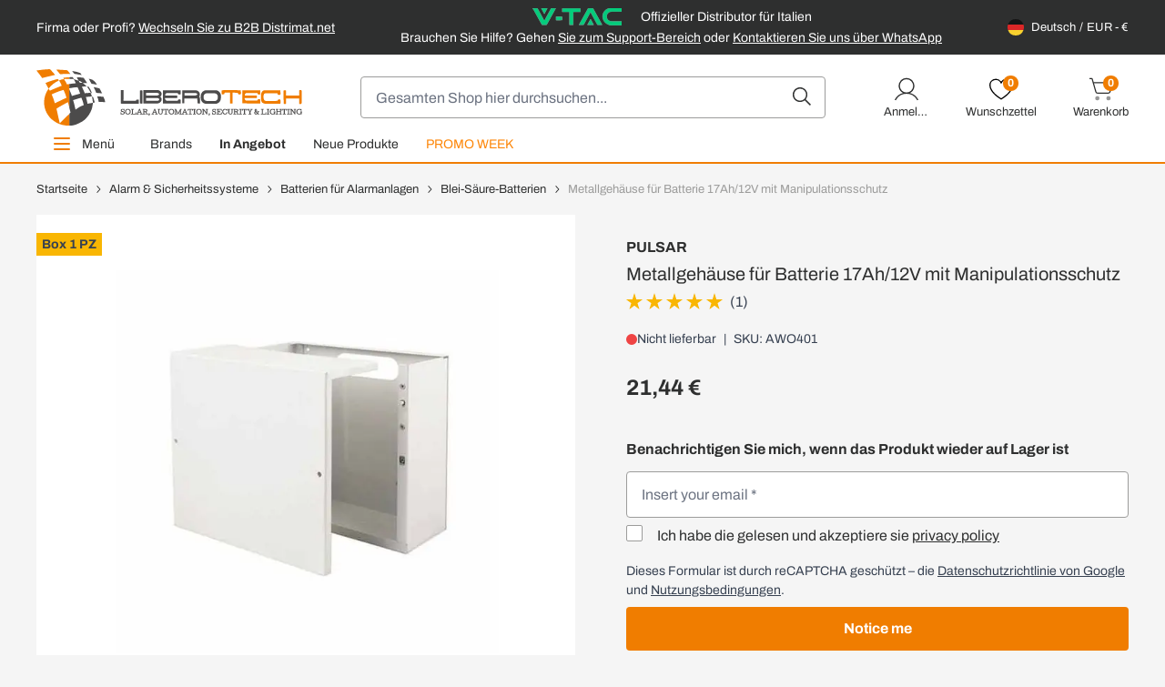

--- FILE ---
content_type: text/html; charset=UTF-8
request_url: https://www.liberotech.it/de/metallgehause-fur-batterie-17ah-12v-mit-manipulationsschutz.html
body_size: 87311
content:
<!doctype html>
<html lang="de">
<head prefix="og: http://ogp.me/ns# fb: http://ogp.me/ns/fb# product: http://ogp.me/ns/product#">
    <meta charset="utf-8"/>
<meta name="title" content="Metallgehäuse für Batterie 17Ah/12V mit Manipulationsschutz"/>
<meta name="description" content="Metallgehäuse für Batterie 17Ah/12V mit Manipulationsschutz. Verfügbar auf Liberotech."/>
<meta name="keywords" content="IP"/>
<meta name="robots" content="INDEX,FOLLOW"/>
<meta name="viewport" content="width=device-width, initial-scale=1"/>
<title>Metallgehäuse für Batterie 17Ah/12V mit Manipulationsschutz</title>
 <link  rel="stylesheet" type="text/css"  media="all" href="https://www.liberotech.it/static/version1764668606/frontend/DNAFactory/liberotech_hyva/de_DE/css/styles.css" />
<link  rel="icon" type="image/x-icon" href="https://www.liberotech.it/static/version1764668606/frontend/DNAFactory/liberotech_hyva/de_DE/Magento_Theme/favicon.ico" />
<link  rel="shortcut icon" type="image/x-icon" href="https://www.liberotech.it/static/version1764668606/frontend/DNAFactory/liberotech_hyva/de_DE/Magento_Theme/favicon.ico" />
<script  type="text/javascript"  src="https://www.liberotech.it/static/version1764668606/frontend/DNAFactory/liberotech_hyva/de_DE/Doofinder_Feed/js/df_add_to_cart_hyva.js"></script>
<link rel="preload" as="font" crossorigin="anonymous" href="https://www.liberotech.it/static/version1764668606/frontend/DNAFactory/liberotech_hyva/de_DE/fonts/Archivo/Archivo-Regular.woff2" />
<link rel="preload" as="font" crossorigin="anonymous" href="https://www.liberotech.it/static/version1764668606/frontend/DNAFactory/liberotech_hyva/de_DE/fonts/Archivo/Archivo-Bold.woff2" />
<link  rel="icon" sizes="16x16" href="https://www.liberotech.it/static/version1764668606/frontend/DNAFactory/liberotech_hyva/de_DE/Magento_Theme/favicon-16x16.png" />
<link  rel="icon" sizes="32x32" href="https://www.liberotech.it/static/version1764668606/frontend/DNAFactory/liberotech_hyva/de_DE/Magento_Theme/favicon-32x32.png" />
<link  rel="apple-touch-icon-precomposed" href="https://www.liberotech.it/static/version1764668606/frontend/DNAFactory/liberotech_hyva/de_DE/Magento_Theme/apple-touch-icon.png" />
<link  rel="canonical" href="https://www.liberotech.it/de/metallgehause-fur-batterie-17ah-12v-mit-manipulationsschutz.html" />
<script>
    function clerkCarousel() {
        return {
            id: '',

            init() {
                window.setAjaxCart();
                this.id = "clerk_" + Math.floor(Math.random() * 9999);
            },

            initCarousel() {
                initCarousel("#" + this.id, {});
            }
        };
    }
</script>

<script type="text/javascript">
var _iub = _iub || [];
_iub.csConfiguration = {"enableTcf":false,"enableGdpr":false,"googleAdditionalConsentMode":true,"perPurposeConsent":false,"siteId":1117897,"cookiePolicyId":64335105,"banner":{"acceptButtonCaptionColor":"white","acceptButtonColor":"#0073CE","acceptButtonDisplay":true,"backgroundColor":"white","closeButtonRejects":true,"customizeButtonCaptionColor":"#4D4D4D","customizeButtonColor":"#DADADA","customizeButtonDisplay":true,"explicitWithdrawal":true,"listPurposes":true,"rejectButtonCaptionColor":"white","rejectButtonColor":"#0073CE","rejectButtonDisplay":true,"textColor":"black"}};
_iub.csLangConfiguration = {"it":{"cookiePolicyId":64335105},"en":{"cookiePolicyId":34885930},"fr":{"cookiePolicyId":84891542},"de":{"cookiePolicyId":25856205}};
</script>
<script type="text/javascript" src="//cs.iubenda.com/sync/1117897.js"></script>
<script type="text/javascript" src="//cdn.iubenda.com/cs/tcf/stub-v2.js"></script>
<script type="text/javascript" src="//cdn.iubenda.com/cs/tcf/safe-tcf-v2.js"></script>
<script type="text/javascript" src="//cdn.iubenda.com/cs/iubenda_cs.js" charset="UTF-8" async></script>
<script>    window.dataLayer = window.dataLayer || [];
    function gtag() { dataLayer.push(arguments) }

    window.amConsentManager = window.amConsentManager || {
        consentStates: {
            denied: 'denied',
            granted: 'granted'
        },
        storageName: 'amConsentMode',
        gdprCookie: {
            cookieGroupName: 'amcookie_allowed',
            allCookiesAllowed: '0'
        },
        defaultConsentTypesData: {"ad_storage":{"default":"0","group":"2"},"analytics_storage":{"default":"0","group":"3"},"ad_user_data":{"default":"0","group":"2"},"ad_personalization":{"default":"0","group":"2"}},
        currentStoreId: 13,
        init: function () {
            this.initStorage();
            this.setDefaultConsent();
        },
        initStorage: function () {
            const persistedConsentTypes = this.getPersistedConsentTypeState();

            if (Object.keys(persistedConsentTypes).length !== 0 && !this.shouldResetConsentState(persistedConsentTypes)) {
                return;
            }

            let consentState = {};
            for (const [type, data] of Object.entries(this.defaultConsentTypesData)) {
                consentState[type] = {
                    group: data.group,
                    status: data.default === '1' ? this.consentStates.granted : this.consentStates.denied
                };
            }

            this.resetAllowedCookiesGroups();
            this.persistConsentTypeState(consentState);
        },
        setDefaultConsent: function () {
            gtag('consent', 'default', this.getPersistedConsentTypeStateForGtag());
        },
        updateConsent: function (consent) {
            const storageConsent = this.getPersistedConsentTypeState();
            const consentState = {...storageConsent, ...consent};

            this.persistConsentTypeState(consentState);
            gtag('consent', 'update', this.getPersistedConsentTypeStateForGtag());
        },
        getConsentTypeStateByGroupIds: function (groups) {
            let consentTypeState = {};

            for (const [type, data] of Object.entries(this.defaultConsentTypesData)) {
                consentTypeState[type] = {
                    group: data.group,
                    status: (groups.includes(data.group) || groups.includes(this.gdprCookie.allCookiesAllowed))
                        ? this.consentStates.granted
                        : this.consentStates.denied
                }
            }

            return consentTypeState;
        },
        persistConsentTypeState: function (consentTypeState) {
            let persistedState = this.getPersistedConsentTypeState(false);
            persistedState[this.currentStoreId] = consentTypeState;
            localStorage.setItem(this.storageName, JSON.stringify(persistedState));
        },
        getPersistedConsentTypeState: function (forCurrentStore = true) {
            let persistedStates = JSON.parse(localStorage.getItem(this.storageName)) ?? {};

            if (forCurrentStore) {
                return persistedStates?.[this.currentStoreId] ?? {};
            }

            return persistedStates;
        },
        getPersistedConsentTypeStateForGtag: function () {
            let consentTypeState = {};
            let persistedState = this.getPersistedConsentTypeState();

            for (const [type, data] of Object.entries(persistedState)) {
                consentTypeState[type] = data.status;
            }

            return consentTypeState;
        },
        shouldResetConsentState: function (persistedConsentTypes) {
            if (Object.keys(persistedConsentTypes).length != Object.keys(this.defaultConsentTypesData).length) {
                return true;
            }

            for (const [type, data] of Object.entries(persistedConsentTypes)) {
                if (data.group !== this.defaultConsentTypesData[type].group) {
                    return true;
                }
            }

            return false;
        },
        resetAllowedCookiesGroups: function () {
            document.cookie = this.gdprCookie.cookieGroupName + '=0;max-age=-1;domain=' + location.hostname
        }
    };

    window.amConsentManager.init();
</script>
            <!-- NO Pixel ID is configured, please goto Admin -->
<script>
console.log(
    'No Meta pixel is configured, please log in as a admin and then visit Stores -> Meta -> Setup -> Get Started'
);
</script>

<!-- Google Tag Manager by MagePal -->
<script type="text/javascript">
    window.dataLayer = window.dataLayer || [];


    function initMagepalGtmDatalayer_4f71f1c5e6503faecb6d9e35a59f2399() {
        'use strict';

        let lastPushedCart = {};
        let lastPushedCustomer = {};

        function objectKeyExist(object)
        {
            const items = Array.isArray(object) ? object : Object.values(object);
            return items.reduce((acc, v) => (acc || v.customer || v.cart), false);
            // return _.some(object, function (o) {
            //     return !_.isEmpty(_.pick(o, ['customer', 'cart']));
            // })
        }

        const isObject = x => x === Object(x);
        const has = (x, p) => isObject(x) && x.hasOwnProperty(p);
        const isEqual = (x, y) => JSON.stringify(x) === JSON.stringify(y);

        //Update datalayer
        function updateDataLayer(_gtmDataLayer, _dataObject, _forceUpdate)
        {
            let customer = {isLoggedIn : false},
                cart = {hasItems: false};

            if (_gtmDataLayer !== undefined && (!objectKeyExist(_gtmDataLayer) || _forceUpdate)) {
                if (isObject(_dataObject) && has(_dataObject, 'customer')) {
                    customer = _dataObject.customer;
                }

                if (isObject(_dataObject) && has(_dataObject, 'cart')) {
                    cart = _dataObject.cart;
                }

                if (!isEqual(lastPushedCart, cart) || !isEqual(lastPushedCustomer, customer)) {
                    window.dispatchEvent(new CustomEvent('mpCustomerSession', {detail: [customer, cart, _gtmDataLayer]}));
                    //$('body').trigger('mpCustomerSession', [customer, cart, _gtmDataLayer]);
                    _gtmDataLayer.push({'event': 'mpCustomerSession', 'customer': customer, 'cart': cart});

                    lastPushedCustomer = customer;
                    lastPushedCart = cart;
                }
            }
        }

        function isTrackingAllowed(config)
        {
            let allowServices = false,
                allowedCookies,
                allowedWebsites;

            if (!config.isGdprEnabled || (!config.isGdprEnabled && !config.addJsInHeader)) {
                allowServices = true;
            } else if (config.isCookieRestrictionModeEnabled && config.gdprOption === 1) {
                allowedCookies = hyva.getCookie(config.cookieName);

                if (allowedCookies !== null) {
                    allowedWebsites = JSON.parse(allowedCookies);

                    if (allowedWebsites[config.currentWebsite] === 1) {
                        allowServices = true;
                    }
                }
            } else if (config.gdprOption === 2) {
                allowServices = hyva.getCookie(config.cookieName) !== null;
            } else if (config.gdprOption === 3) {
                allowServices = hyva.getCookie(config.cookieName) === null;
            }

            return allowServices;
        }

        //load gtm
        function initTracking(dataLayerName, accountId, containerCode)
        {
            window.dispatchEvent(new CustomEvent('gtm:beforeInitialize'));

            (function (w, d, s, l, i) {
                w[l] = w[l] || [];
                w[l].push({
                    'gtm.start':
                        new Date().getTime(), event: 'gtm.js'
                });
                var f = d.getElementsByTagName(s)[0],
                    j = d.createElement(s), dl = l != dataLayerName ? '&l=' + l : '';
                j.async = true;
                j.src = '//www.googletagmanager.com/gtm.js?id=' + i + dl + containerCode;
                f.parentNode.insertBefore(j, f);
            })(window, document, 'script', dataLayerName, accountId);
            window.dispatchEvent(new CustomEvent('gtm:afterInitialize'));
        }

        function pushData(dataLayerName, dataLayer)
        {
            //if (_.isArray(dataLayer)) {
            if (Array.isArray(dataLayer)) {
                //_.each(dataLayer, function (data) {
                dataLayer.forEach(function (data) {
                    window[dataLayerName].push(data);
                });
            }
        }

        const config = {
            dataLayer: "dataLayer",
            gdprOption: 0,
            isGdprEnabled: 0,
            isCookieRestrictionModeEnabled: 0,
        };

                config.currentWebsite = 16;
        config.cookieName = "user_allowed_save_cookie";
        config.accountId = "GTM-5499DDG";
        config.data = [{"ecommerce":{"currencyCode":"EUR"},"pageType":"catalog_product_view","list":"detail"},{"event":"productPage","product":{"id":"10722","sku":"AWO401","parent_sku":"AWO401","product_type":"simple","name":"Metallgeh\u00e4use f\u00fcr Batterie 17Ah\/12V mit Manipulationsschutz","price":21.44,"attribute_set_id":"4","path":"Alarm & Sicherheitssysteme > Batterien f\u00fcr Alarmanlagen > Blei-S\u00e4ure-Batterien > Metallgeh\u00e4use f\u00fcr Batterie 17Ah\/12V mit Manipulationsschutz","category":"Blei-S\u00e4ure-Batterien","image_url":"https:\/\/www.liberotech.it\/media\/catalog\/product\/_\/a\/_a_w_awo401.jpg"}}];
        config.addJsInHeader = 0;
        config.containerCode = "";
        
        window[config.dataLayer] = window[config.dataLayer] || [];

        if (has(config, 'accountId') && isTrackingAllowed(config)) {
            pushData(config.dataLayer, config.data);
            initTracking(config.dataLayer, config.accountId, config.containerCode);
        }

        // dataObject.subscribe(function (_dataObject) {
        //     updateDataLayer(gtmDataLayer, _dataObject, true);
        // }, this);

        // if (!_.contains(customerData.getExpiredKeys(), 'magepal-gtm-jsdatalayer')) {
        //     updateDataLayer(gtmDataLayer, dataObject(), false);
        // }

    }
    window.addEventListener('DOMContentLoaded', initMagepalGtmDatalayer_4f71f1c5e6503faecb6d9e35a59f2399);

    function isValidJson (str) {
        try {
            JSON.parse(str);
            return true;
        } catch (e) {
            return false;
        }
    }

    window.dataLayer = window.dataLayer || [];

    if (localStorage.GTMCustomerData && isValidJson(localStorage.GTMCustomerData)) {
        let GTMCustomerData = JSON.parse(localStorage.GTMCustomerData);
        GTMCustomerData.event = 'mpCustomerSession';
        window.dataLayer.push(GTMCustomerData)
    } else {
        window.addEventListener("private-content-loaded", event => {
            const dataObject = event.detail.data['magepal-gtm-jsdatalayer'] || {};
            localStorage.GTMCustomerData = JSON.stringify(dataObject);
            dataObject.event = 'mpCustomerSession';
            window.dataLayer.push(dataObject)
        });
    }

</script>
<!-- End Google Tag Manager by MagePal -->
        <link rel="alternate" hreflang="x-default" href="https://www.liberotech.it/it/contenitore-metallico-per-batteria-17ah-12v-protezione-tamper.html" />
    <link rel="alternate" hreflang="it-IT" href="https://www.liberotech.it/it/contenitore-metallico-per-batteria-17ah-12v-protezione-tamper.html" />
    <link rel="alternate" hreflang="fr-FR" href="https://www.liberotech.it/fr/boite-en-metal-pour-batterie-17ah-12v-avec-protection-tamper.html" />
    <link rel="alternate" hreflang="de-DE" href="https://www.liberotech.it/de/metallgehause-fur-batterie-17ah-12v-mit-manipulationsschutz.html" />
    <link rel="alternate" hreflang="pl-PL" href="https://www.liberotech.it/pl/metal-casing-for-battery-17ah-12v-with-tamper-protection.html" />
    <link rel="alternate" hreflang="es-ES" href="https://www.liberotech.it/es/metal-casing-for-battery-17ah-12v-with-tamper-protection.html" />
    <link rel="alternate" hreflang="en-GB" href="https://www.liberotech.it/eu/metal-casing-for-battery-17ah-12v-with-tamper-protection.html" />
    <link rel="alternate" hreflang="en-US" href="https://www.liberotech.it/ww/metal-casing-for-battery-17ah-12v-with-tamper-protection.html" />
    <script src="https://chimpstatic.com/mcjs-connected/js/users/6484ac9813be75c23d19238a2/724aa3c27b67ac8d35bf31b26.js" defer></script>

<meta property="og:type" content="product"/>

    <meta property="og:title" content="Metallgehäuse für Batterie 17Ah/12V mit Manipulationsschutz"/>

    <meta property="og:description" content="Metallgehäuse für Batterie 17Ah/12V mit Manipulationsschutz. Verfügbar auf Liberotech."/>

<meta property="og:url" content="https://www.liberotech.it/de/metallgehause-fur-batterie-17ah-12v-mit-manipulationsschutz.html"/>

    <meta property="og:image" content="https://www.liberotech.it/media/catalog/product/cache/8f2a2359a1aa64cdc0be2ce9199e0d77/_/a/_a_w_awo401.jpg"/>

<meta property="og:site_name" content="Deutsch"/>

    <meta property="product:price:amount" content="21.443801"/>
    <meta property="product:price:currency" content="EUR"/>

<link rel="preload" href="https://www.liberotech.it/media/catalog/product/cache/a58970600f9f6823427dcb3961aee4c7/_/a/_a_w_awo401.webp" as="image">
    <script>
        (function(w, k) {w[k] = window[k] || function () { (window[k].q = window[k].q || []).push(arguments) }})(window, "doofinderApp")
    
        doofinderApp("config", "language", "de")
        doofinderApp("config", "currency", "EUR")
    </script>
<script src="https://eu1-config.doofinder.com/2.x/67c2186f-c311-4975-9c00-6b265ee79a4a.js" async></script>
<div x-data="{active: false}" @init-external-scripts.window.once="active=true">
    <template x-if="active">
        <div class="backdrop z-30"
             x-data="initDoofinder()"
             @live-search-state-changed.window="open = $event.detail"
             x-show="open"
             x-transition:enter="ease-in-out duration-500"
             x-transition:enter-start="opacity-0"
             x-transition:enter-end="opacity-100"
             x-transition:leave="ease-in-out duration-500"
             x-transition:leave-start="opacity-100"
             x-transition:leave-end="opacity-0"
             aria-label="Close panel"></div>
    </template>
</div>

<script>
    window.check_icon_white = "https://www.liberotech.it/static/version1764668606/frontend/DNAFactory/liberotech_hyva/de_DE/Hyva_Theme/svg/heroicons/outline/check-white.svg";
    window.cart_icon_white = "https://www.liberotech.it/static/version1764668606/frontend/DNAFactory/liberotech_hyva/de_DE/Hyva_Theme/svg/heroicons/outline/cart-add-white.svg";
    window.bell_icon_black = "https://www.liberotech.it/static/version1764668606/frontend/DNAFactory/liberotech_hyva/de_DE/Hyva_Theme/svg/heroicons/outline/bell-black.svg";
    window.add_to_cart_url = "https://www.liberotech.it/de/checkout/cart/add/";

    function initDoofinder() {
        return {
            open: false,

            init() {
                let self = this;

                // Logica di overlay
                document.addEventListener("doofinder.show", function (event) {
                    if (self.isFull()) {
                        return;
                    }
                    window.dispatchEvent(new CustomEvent('live-search-state-changed', {detail: true }));
                });

                document.addEventListener("doofinder.hide", function (event) {
                    if (self.isFull()) {
                        return;
                    }
                    window.dispatchEvent(new CustomEvent('live-search-state-changed', {detail: false }));
                });

                document.addEventListener("doofinder.layer.search", function (event) {
                    if (self.isFull()) {
                        window.dispatchEvent(new CustomEvent('live-search-state-changed', {detail: false }));
                    }
                });
                // Fine logica di overlay


                // Questo schifo è obbligatorio perchè doofinder annulla i binding delle card prodotto rimuovendo le cose di alpine
                document.addEventListener('search:update', () => {
                    Alpine.initTree(document.querySelector('.dfd-root'));
                    window.setAjaxCart();
                });
            },

            isFull() {
                return document.querySelector("#maincontent > .dfd-root");
            }
        }
    }

    document.addEventListener("doofinder.register", function (event) {
        if (event.detail.name.includes("recommendations")) {
            window.doofinderCarouselObject = event.detail.entrypoint;
        }
    });

    function reloadDoofinderCarousel() {
        let tags = window.doofinderCarouselObject.getTags();
        if (!tags.length) {
            return;
        }

        tags.forEach(function (tag) {
            if (document.querySelector(tag.__options.widget.insertion_point) && !document.querySelector(tag.__options.widget.insertion_point).childElementCount) {
                tag.__domSetup();
            }
        });
    }
</script>

<script src="https://www.liberotech.it/static/version1764668606/frontend/DNAFactory/liberotech_hyva/de_DE/Magento_Theme/js/instantpage-5.2.0.js" type="module" integrity="sha384-jnZyxPjiipYXnSU0ygqeac2q7CVYMbh84q0uHVRRxEtvFPiQYbXWUorga2aqZJ0z"></script>
</head>
<body id="html-body" class="catalog-product-view product-metallgehause-fur-batterie-17ah-12v-mit-manipulationsschutz categorypath-alarm-sicherheitssysteme-batterien-fur-alarmanlagen-blei-saure-batterien category-blei-saure-batterien page-layout-1column">

<!-- Google Tag Manager by MagePal -->
<noscript><iframe src="//www.googletagmanager.com/ns.html?id=GTM-5499DDG"
height="0" width="0" style="display:none;visibility:hidden" title="gtm"></iframe></noscript>
<!-- End Google Tag Manager by MagePal -->

<!-- BEGIN Trovaprezzi Trusted Program CODE -->




<script type="text/javascript" src="https://tps.trovaprezzi.it/javascripts/tracking-vanilla.min.js"></script>

<!-- END  Trovaprezzi Trusted Program CODE -->
<script>
    var BASE_URL = 'https://www.liberotech.it/de/';
    var THEME_PATH = 'https://www.liberotech.it/static/version1764668606/frontend/DNAFactory/liberotech_hyva/de_DE';
    var COOKIE_CONFIG = {
        "expires": null,
        "path": "\u002F",
        "domain": ".liberotech.it",
        "secure": false,
        "lifetime": "2592000",
        "cookie_restriction_enabled": false    };
    var CURRENT_STORE_CODE = 'de';
    var CURRENT_WEBSITE_ID = '16';

    window.hyva = window.hyva || {}

    window.cookie_consent_groups = window.cookie_consent_groups || {}
    window.cookie_consent_groups['necessary'] = true;

    window.cookie_consent_config = window.cookie_consent_config || {};
    window.cookie_consent_config['necessary'] = [].concat(
        window.cookie_consent_config['necessary'] || [],
        [
            'user_allowed_save_cookie',
            'form_key',
            'mage-messages',
            'private_content_version',
            'mage-cache-sessid',
            'last_visited_store',
            'section_data_ids'
        ]
    );
</script>
<script>
    'use strict';
    (function( hyva, undefined ) {

        function lifetimeToExpires(options, defaults) {

            var lifetime = options.lifetime || defaults.lifetime;

            if (lifetime) {
                var date = new Date;
                date.setTime(date.getTime() + lifetime * 1000);
                return date;
            }

            return null;
        }

        function generateRandomString() {

            const allowedCharacters = '0123456789abcdefghijklmnopqrstuvwxyzABCDEFGHIJKLMNOPQRSTUVWXYZ',
                length = 16;

            let formKey = '',
                charactersLength = allowedCharacters.length;

            for (var i = 0; i < length; i++) {
                formKey += allowedCharacters[Math.round(Math.random() * (charactersLength - 1))]
            }

            return formKey;
        }

        const cookieTempStorage = {};

        const internalCookie = {
            get(name) {
                const v = document.cookie.match('(^|;) ?' + name + '=([^;]*)(;|$)');
                return v ? v[2] : null;
            },
            set(name, value, days, skipSetDomain) {
                let expires,
                    path,
                    domain,
                    secure,
                    samesite;

                const defaultCookieConfig = {
                    expires: null,
                    path: '/',
                    domain: null,
                    secure: false,
                    lifetime: null,
                    samesite: 'lax'
                };

                const cookieConfig = window.COOKIE_CONFIG || {};

                expires = days
                    ? lifetimeToExpires({lifetime: 24 * 60 * 60 * days, expires: null}, defaultCookieConfig)
                    : lifetimeToExpires(window.COOKIE_CONFIG, defaultCookieConfig) || defaultCookieConfig.expires;

                path = cookieConfig.path || defaultCookieConfig.path;
                domain = !skipSetDomain && (cookieConfig.domain || defaultCookieConfig.domain);
                secure = cookieConfig.secure || defaultCookieConfig.secure;
                samesite = cookieConfig.samesite || defaultCookieConfig.samesite;

                document.cookie = name + "=" + encodeURIComponent(value) +
                    (expires ? '; expires=' + expires.toGMTString() : '') +
                    (path ? '; path=' + path : '') +
                    (domain ? '; domain=' + domain : '') +
                    (secure ? '; secure' : '') +
                    (samesite ? '; samesite=' + samesite : 'lax');
            },
            isWebsiteAllowedToSaveCookie() {
                const allowedCookies = this.get('user_allowed_save_cookie');
                if (allowedCookies) {
                    const allowedWebsites = JSON.parse(unescape(allowedCookies));

                    return allowedWebsites[CURRENT_WEBSITE_ID] === 1;
                }
                return false;
            },
            getGroupByCookieName(name) {
                const cookieConsentConfig = window.cookie_consent_config || {};
                let group = null;
                for (let prop in cookieConsentConfig) {
                    if (!cookieConsentConfig.hasOwnProperty(prop)) continue;
                    if (cookieConsentConfig[prop].includes(name)) {
                        group = prop;
                        break;
                    }
                }
                return group;
            },
            isCookieAllowed(name) {
                const cookieGroup = this.getGroupByCookieName(name);
                return cookieGroup
                    ? window.cookie_consent_groups[cookieGroup]
                    : this.isWebsiteAllowedToSaveCookie();
            },
            saveTempStorageCookies() {
                for (const [name, data] of Object.entries(cookieTempStorage)) {
                    if (this.isCookieAllowed(name)) {
                        this.set(name, data['value'], data['days'], data['skipSetDomain']);
                        delete cookieTempStorage[name];
                    }
                }
            }
        };

        hyva.getCookie = (name) => {
            const cookieConfig = window.COOKIE_CONFIG || {};

            if (cookieConfig.cookie_restriction_enabled && ! internalCookie.isCookieAllowed(name)) {
                return cookieTempStorage[name] ? cookieTempStorage[name]['value'] : null;
            }

            return internalCookie.get(name);
        }

        hyva.setCookie = (name, value, days, skipSetDomain) => {
            const cookieConfig = window.COOKIE_CONFIG || {};

            if (cookieConfig.cookie_restriction_enabled && ! internalCookie.isCookieAllowed(name)) {
                cookieTempStorage[name] = {value, days, skipSetDomain};
                return;
            }
            return internalCookie.set(name, value, days, skipSetDomain);
        }

        hyva.getBrowserStorage = () => {
            const browserStorage = window.localStorage || window.sessionStorage;
            if (!browserStorage) {
                console.warn('Browser Storage is unavailable');
                return false;
            }
            try {
                browserStorage.setItem('storage_test', 1);
                browserStorage.removeItem('storage_test');
            } catch (error) {
                console.warn('Browser Storage is not accessible', error);
                return false;
            }
            return browserStorage;
        }

        hyva.postForm = (postParams) => {
            const form = document.createElement("form");

            let data = postParams.data;

            if (!data.uenc) {
                data.uenc = btoa(window.location.href);
            }
            form.method = "POST";
            form.action = postParams.action;

            Object.keys(postParams.data).map(key => {
                const field = document.createElement("input");
                field.type = 'hidden'
                field.value = postParams.data[key];
                field.name = key;
                form.appendChild(field);
            });

            const form_key = document.createElement("input");
            form_key.type = 'hidden';
            form_key.value = hyva.getFormKey();
            form_key.name="form_key";
            form.appendChild(form_key);

            document.body.appendChild(form);

            form.submit();
        }

        hyva.getFormKey = function () {
            let formKey = hyva.getCookie('form_key');

            if (!formKey) {
                formKey = generateRandomString();
                hyva.setCookie('form_key', formKey);
            }

            return formKey;
        }

        hyva.formatPrice = (value, showSign) => {
            var formatter = new Intl.NumberFormat(
                'de\u002DDE',
                {
                    style: 'currency',
                    currency: 'EUR',
                    signDisplay: showSign ? "always" : "auto"
                }
            );
            return (typeof Intl.NumberFormat.prototype.formatToParts === 'function') ?
                formatter.formatToParts(value).map(({type, value}) => {
                    switch (type) {
                        case 'currency':
                            return '€' || value;
                        case 'minusSign':
                            return '- ';
                        case 'plusSign':
                            return '+ ';
                        default :
                            return value;
                    }
                }).reduce((string, part) => string + part) :
                formatter.format(value);
        }

        const formatStr = function (str, nStart) {
            const args = Array.from(arguments).slice(2);

            return str.replace(/(%+)([0-9]+)/g, (m, p, n) => {
                const idx = parseInt(n) - nStart;

                if (args[idx] === null || args[idx] === void 0) {
                    return m;
                }
                return p.length % 2
                    ? p.slice(0, -1).replace('%%', '%') + args[idx]
                    : p.replace('%%', '%') + n;
            })
        }

        hyva.str = function (string) {
            const args = Array.from(arguments);
            args.splice(1, 0, 1);

            return formatStr.apply(undefined, args);
        }

        hyva.strf = function () {
            const args = Array.from(arguments);
            args.splice(1, 0, 0);

            return formatStr.apply(undefined, args);
        }

        /**
         * Take a html string as `content` parameter and
         * extract an element from the DOM to replace in
         * the current page under the same selector,
         * defined by `targetSelector`
         */
        hyva.replaceDomElement = (targetSelector, content) => {

            // Parse the content and extract the DOM node using the `targetSelector`
            const parser = new DOMParser();
            const doc = parser.parseFromString(content, 'text/html');
            const contentNode = doc.querySelector(targetSelector);

            // Bail if content can't be found
            if (!contentNode) {
                return;
            }

            // Extract all the script tags from the new content.
            // Script tags won't execute when inserted into a dom-element directly,
            // therefore we need to inject them to the head of the document.
            const tmpScripts = contentNode.getElementsByTagName('script');

            if (tmpScripts.length > 0) {
                // Push all script tags into an array
                // (to prevent dom manipulation while iterating over dom nodes)
                const scripts = [];
                for (let i = 0; i < tmpScripts.length; i++) {
                    scripts.push(tmpScripts[i]);
                }

                // Iterate over all script tags and duplicate+inject each into the head
                for (let i = 0; i < scripts.length; i++) {
                    let script = document.createElement('script');
                    script.innerHTML = scripts[i].innerHTML;

                    document.head.appendChild(script);

                    // Remove the original (non-executing) node from the page
                    scripts[i].parentNode.removeChild(scripts[i]);
                }
            }

            // Replace the old DOM node with the new content
            document.querySelector(targetSelector).replaceWith(contentNode);

            // Reload customerSectionData and display cookie-messages if present
            window.dispatchEvent(new CustomEvent("reload-customer-section-data"));
            hyva.initMessages();
        }

        const replace = {['+']: '-', ['/']: '_', ['=']: ','};
        hyva.getUenc = () => btoa(window.location.href).replace(/[+/=]/g, match => replace[match]);

        window.addEventListener('user-allowed-save-cookie', () => internalCookie.saveTempStorageCookies())

    }( window.hyva = window.hyva || {} ));
</script>
<input name="form_key" type="hidden" value="ddxCHDtgeqrNwkie" /><div class="widget block block-static-block">
    </div>
<div class="widget block block-static-block">
    </div>


<script>
    (function (hyva) {
        'use strict';

        /**
         * We use multiple Store objects depending on which Alpine version is
         */
        const isAlpineV3 = true;

        /**
         * @returns {string}
         */
        function getInitEventName() {
            return isAlpineV3 ? 'alpine:init' : 'spruce:init';
        }

        /**
         * @returns {Object}
         */
        function getStoreObject() {
            return isAlpineV3 ? Alpine : Spruce;
        }

        hyva.amStorage = {
            /**
             * @param {string} key
             * @param {Object} object
             * @returns {void}
             */
            create: (key, object) => {
                const eventName = key.toLowerCase() + '-created';

                document.addEventListener(getInitEventName(), () => {
                    getStoreObject().store(key, object);
                    document.dispatchEvent(new Event(eventName));
                });
            },

            /**
             * @param {string} key
             * @returns {Object}
             */
            getStorage: (key) => {
                return getStoreObject().store(key);
            },

            /**
             * @param {string} key
             * @param {Object} object
             * @returns {void}
             */
            reInit: (key, object) => {
                isAlpineV3
                    ? getStoreObject().store(key, object)
                    : getStoreObject().reset(key, object);
            }
        };


    }(window.hyva = window.hyva || {}));
</script>
<script>
    window.amastyCookieManager = window.amastyCookieManager || {};
</script>

<div x-data="{active:false}" xx-data="{
        ...hyva.modal({
            duration: 150,
            transitionEnter: 'transform duration-150',
            transitionLeave: 'transform duration-150'
        }),
        ...initAmastyCookieBar()
    }"
    xx-init="initBar()" xx-bind="eventListeners"
    x-on:init-external-scripts.window.once="
    $el.removeAttribute('x-on:init-external-scripts.window.once');
    $el.setAttribute('x-data', $el.getAttribute('xx-data'));
    $el.setAttribute('x-init', $el.getAttribute('xx-init'));
    $el.setAttribute('x-bind', $el.getAttribute('xx-bind'));
     Alpine.initTree($el);" x-cloak id="am-cookie-bar"
            class="w-full&#x20;fixed&#x20;bottom-0&#x20;z-40"
    >
    <template x-if="active"><div x-cloak    x-bind="overlay('am-cookie-bar')"
    x-spread="overlay('am-cookie-bar')"
    class="">
    <div class="flex w-full bg-white shadow inset-0">
        <div x-ref="am-cookie-bar" role="dialog" aria-modal="true"
             x-no-overlay                            aria-label="Cookie&#x20;Bar"
                                     class="flex w-full p-4 md:p-2 bg-ambar-background relative">
            
<div class="flex w-full p-2.5 sm:p-5 xl:p-10">
    <div class="flex w-full flex-wrap items-center">
                    <div class="w-full md:w-1/3 xl:w-2/3 md:pr-10 mb-10 md:mb-0">
                <p class="cookie-title h2 font-bold mb-2.5">Datenschutzerklärung</p>
                <p class="max-h-[30vh] font-body overflow-auto">
                    Liberotech.it braucht Deine Zustimmung (Klick auf „Erlauben”) bei vereinzelten Datennutzungen, um Informationen auf einem Gerät zu speichern und/oder abzurufen (IP-Adresse, Nutzer-ID, Browser-Informationen, Geräte-Kennungen). Die Datennutzung erfolgt zum Zweck der Identifikation auf Drittseiten (auch unter Nutzung pseudonymisierter E-Mail-Adressen), für personalisierte Anzeigen und Inhalte, Anzeigen- und Inhaltsmessungen sowie um Erkenntnisse über Zielgruppen und Produktentwicklungen zu gewinnen. Mehr Infos zur Einwilligung (inkl. Widerrufsmöglichkeit) und zu Einstellungsmöglichkeiten gibt’s jederzeit <a href="/de/cookie-richtlinie" title=”Cookie Policy” target=”_blank”>hier</a></a>. Mit Klick auf den Link "Ablehnen" kannst Du Deine Einwilligung jederzeit ablehnen.                </p>
            </div>
                <div class="flex flex-wrap w-full md:w-2/3 xl:w-1/3 justify-between">
            
            
<button
    @click.prevent="$dispatch(&#x27;cookiebar-action-allow&#x27;)"
    class="btn&#x20;btn-primary&#x20;w-full&#x20;justify-center&#x20;w-full&#x20;md&#x3A;max-w-&#x5B;30&#x25;&#x5D;&#x20;order-3&#x20;mt-2.5&#x20;md&#x3A;mt-0"
    data-role="action">
    Erlauben</button>
                
<button
    @click.prevent="$dispatch(&#x27;cookiebar-action-accept&#x27;)"
    class="btn&#x20;btn-secondary&#x20;w-full&#x20;max-w-&#x5B;49&#x25;&#x5D;&#x20;justify-center&#x20;md&#x3A;max-w-&#x5B;30&#x25;&#x5D;&#x20;order-1"
    data-role="action">
    Ablehnen</button>
                
<button
    @click.prevent="$dispatch(&#x27;cookiebar-action-settings&#x27;)"
    class="btn&#x20;btn-secondary&#x20;w-full&#x20;max-w-&#x5B;49&#x25;&#x5D;&#x20;justify-center&#x20;md&#x3A;max-w-&#x5B;30&#x25;&#x5D;&#x20;order-2"
    data-role="action">
    Mehr Optionen</button>
            </div>
    </div>
</div>

        </div>
    </div>
    </div>
</template>
</div>

<script>
    'use strict';

    function initAmastyCookieBar() {
        return {
            active: true,
            eventListeners: {
                ['@close-cookie-bar']() {
                    this.hide('am-cookie-bar');
                },
                ['@open-cookie-bar']() {
                    this.show('am-cookie-bar');
                },
                ['@amasty-cookie-group-updated.window']() {
                    const lastUpdate = !!hyva.amStorage
                        ? hyva.amStorage.getStorage('AmastyCookieGroups').lastUpdate
                        : 0;
                    if (this.isShowNotificationBar(this.firstShowProcess, lastUpdate)) {
                        !this.opened['am-cookie-bar'] &&
                        this.show('am-cookie-bar');
                    } else {
                        !!this.opened['am-cookie-bar'] &&
                        this.hide('am-cookie-bar');
                    }
                }
            },

            firstShowProcess: '0',

            initBar: function () {
                window.isGdprCookieEnabled = true;
                !!hyva.amStorage && hyva.amStorage.getStorage('AmastyCookieGroups').updateGroupData();
            },

            /**
             * @param {string|number} firstShowProcess
             * @param {number} lastUpdate
             * @returns {boolean}
             */
            isShowNotificationBar: function (firstShowProcess, lastUpdate) {
                return (this.isNeedFirstShow(firstShowProcess, lastUpdate) && !hyva.getCookie('amcookie_allowed')
                    || this.isNeedShowOnUpdate(lastUpdate));
            },

            /**
             * @param {string|number} firstShowProcess
             * @param {number} lastUpdate
             * @returns {boolean}
             */
            isNeedFirstShow: function (firstShowProcess, lastUpdate) {
                hyva.getBrowserStorage().setItem('amCookieBarFirstShowTime', lastUpdate);

                if (firstShowProcess === '0') {
                    return true;
                }

                if (hyva.getBrowserStorage().getItem('amCookieBarFirstShow') !== '1') {
                    hyva.getBrowserStorage().setItem('amCookieBarFirstShow', '1');

                    return true;
                }

                return false;
            },

            /**
             * @param {number} lastUpdate
             * @returns {boolean}
             */
            isNeedShowOnUpdate: function (lastUpdate) {
                if (!lastUpdate) {
                    return false;
                }

                return this.isNeedShowAfterLastVisit(lastUpdate) || this.isNeedShowAfterLastAccept(lastUpdate);
            },

            /**
             * @param {number} lastUpdate
             * @returns {boolean}
             */
            isNeedShowAfterLastVisit: function (lastUpdate) {
                let needToShowAfterLastVisit =
                    lastUpdate > hyva.getBrowserStorage().getItem('amCookieBarFirstShowTime');

                if (needToShowAfterLastVisit) {
                    hyva.getBrowserStorage().setItem('amCookieBarFirstShow', null);
                    hyva.setCookie('amcookie_allowed', '', -1, true);
                }

                return needToShowAfterLastVisit;
            },

            /**
             * @param {number} lastUpdate
             * @returns {boolean}
             */
            isNeedShowAfterLastAccept: function (lastUpdate) {
                let needToShowAfterLastAccept = false;

                if (hyva.getBrowserStorage().getItem('am-last-cookie-acceptance')) {
                    needToShowAfterLastAccept =
                        lastUpdate > hyva.getBrowserStorage().getItem('am-last-cookie-acceptance');
                }

                return needToShowAfterLastAccept;
            },
        };
    }
</script>
<div class="page-wrapper"><header class="page-header"><div id="preheader" class="bg-secondary py-1">
    <div class="columns flex justify-center lg:justify-between max-w-none">
        <div class="left hidden lg:block my-auto">
            <style>#html-body [data-pb-style=NV3MKBP]{justify-content:flex-start;display:flex;flex-direction:column;background-position:left top;background-size:cover;background-repeat:no-repeat;background-attachment:scroll}</style><div data-content-type="row" data-appearance="contained" data-element="main"><div data-enable-parallax="0" data-parallax-speed="0.5" data-background-images="{}" data-background-type="image" data-video-loop="true" data-video-play-only-visible="true" data-video-lazy-load="true" data-video-fallback-src="" data-element="inner" data-pb-style="NV3MKBP"><div data-content-type="html" data-appearance="default" data-element="main"><div class="flex text-white py-1 text-sm">
<a href="https://www.liberotech.it/de_b2b">Firma oder Profi? <u>Wechseln Sie zu B2B Distrimat.net</u></a>
</div></div></div></div><style type="text/css"></style>
        </div>
        <div class="center">
            <div data-content-type="html" data-appearance="default" data-element="main"><div class="text-white py-1 text-sm text-center">
<div class="mb-0.5">
<a href="https://www.liberotech.it/de/v-tac.html/" class="flex justify-center">
<picture class="mr-2.5"><source type="image/webp" srcset="https://www.liberotech.it/media/.renditions/wysiwyg/v-tac_logo_mini.webp"><img src="https://www.liberotech.it/media/.renditions/wysiwyg/v-tac_logo_mini.png" class="mr-2.5" alt="" loading="lazy" /></picture>
Offizieller Distributor für Italien
</a>
</div>
Brauchen Sie Hilfe? Gehen <a href="https://www.liberotech.it/de/contact-us" class="underline">Sie zum Support-Bereich</a> oder <a class="underline" target="_blank" href="https://wa.me/+390817598886">Kontaktieren Sie uns über WhatsApp</a>
</div></div>        </div>
        <div class="right hidden lg:flex my-auto">
            
<div class="relative inline-block text-left" x-data="{}">
    <span class="text-white text-xs cursor-pointer flex font-body-sm hover:underline" @click.prevent.stop="$dispatch('toggle-store-switcher',{});">
        <span class="mr-2 my-auto">
            <svg xmlns="http://www.w3.org/2000/svg" width="18" height="18" viewBox="0 0 24 24">
  <g id="Raggruppa_12592" data-name="Raggruppa 12592" transform="translate(11724 8858)">
    <g id="Raggruppa_12589" data-name="Raggruppa 12589" transform="translate(-12388.16 -9243.727)">
      <path id="Tracciato_5086" data-name="Tracciato 5086" d="M687.47,393.717H664.85a12,12,0,0,1,22.62,0Z" fill="#151515"/>
      <path id="Tracciato_5087" data-name="Tracciato 5087" d="M687.48,401.707H664.84a11.992,11.992,0,0,1,.01-7.99h22.62a11.992,11.992,0,0,1,.01,7.99Z" fill="#db2727"/>
      <path id="Tracciato_5088" data-name="Tracciato 5088" d="M676.16,409.727a11.985,11.985,0,0,1-11.31-7.99.037.037,0,0,1-.01-.03h22.64a.037.037,0,0,1-.01.03A11.985,11.985,0,0,1,676.16,409.727Z" fill="#f8d12e"/>
    </g>
  </g>
</svg>
        </span>
        <span>
        Deutsch    </span>
    </span>
</div>
            <div x-data="{ open: false }" class="relative inline-block text-left">
        <span class="text-white text-xs cursor-pointer flex font-body-sm before:content-['/'] before:mx-1 hover:underline"
              @click.prevent="open = !open"
              @click.outside="open = false"
              @keydown.window.escape="open=false"
        >
                            EUR                        - €        </span>
        <nav x-cloak=""
             x-show="open"
             class="absolute bg-white block right-0 mt-1 shadow top-full w-48 z-100">
            <div class="my-1" role="menu" aria-orientation="vertical" aria-labelledby="options-menu">
                                                            <a
                           class="block px-4 py-2 lg:px-5 lg:py-2 font-body-sm"
                           href="#"
                           @click.prevent='hyva.postForm({"action":"https:\/\/www.liberotech.it\/de\/switcher\/currency\/customSwitch\/","data":{"currency":"GBP","uenc":"aHR0cHM6Ly93d3cubGliZXJvdGVjaC5pdC9kZS9tZXRhbGxnZWhhdXNlLWZ1ci1iYXR0ZXJpZS0xN2FoLTEydi1taXQtbWFuaXB1bGF0aW9uc3NjaHV0ei5odG1s"}})'
                        >
                            GBP - £                        </a>
                                                                                <a
                           class="block px-4 py-2 lg:px-5 lg:py-2 font-body-sm"
                           href="#"
                           @click.prevent='hyva.postForm({"action":"https:\/\/www.liberotech.it\/de\/switcher\/currency\/customSwitch\/","data":{"currency":"CZK","uenc":"aHR0cHM6Ly93d3cubGliZXJvdGVjaC5pdC9kZS9tZXRhbGxnZWhhdXNlLWZ1ci1iYXR0ZXJpZS0xN2FoLTEydi1taXQtbWFuaXB1bGF0aW9uc3NjaHV0ei5odG1s"}})'
                        >
                            CZK - Kč                        </a>
                                                                                    </div>
        </nav>
    </div>
        </div>
    </div>
</div>
<a class="action skip sr-only contentarea"
   href="#contentarea">
    <span>
        Zum Inhalt springen    </span>
</a>
<script>
    function initHeader () {
        return {
            cart: {},
            getData(data) {
                if (data.cart) { this.cart = data.cart }
            },
            getCartItemsCountLabel(){
                if(this.cart && this.cart.summary_count){
                    return (this.cart.summary_count > 99)? '99+' : `${this.cart.summary_count}`
                }
                return '0';
            }
        }
    }
</script>
<div id="header"
     class="relative w-full border-b bg-white border-b-2 border-primary border-container"
     :class="searchOpened?'': 'z-30'"
     x-data="{...initHeader(), ...{searchOpened: false}}"
     @live-search-state-changed.window="searchOpened = $event.detail"
     @private-content-loaded.window="getData(event.detail.data)"
>
    <div class="container flex flex-wrap items-center justify-between w-full pt-4 mx-auto mt-0 max-w-none">
        <!--Logo-->
        <div class="order-2 flex-1 lg:flex-none lg:order-1 w-auto pb-2 sm:pb-0">
    <a class="flex items-center justify-center lg:justify-start text-xl font-medium tracking-wide text-gray-800
        no-underline hover:no-underline font-title"
       href="https://www.liberotech.it/de/"
       title=""
       aria-label="store logo">
        <img src="https://www.liberotech.it/static/version1764668606/frontend/DNAFactory/liberotech_hyva/de_DE/images/logo.svg"
             title=""
             alt=""
            width="292"            height="62"        />
            </a>
</div>

        <!--Main Navigation-->
        

<div x-data="initMenuMobile_6971ee6dd6fd7()"
     class="z-20 order-1 navigation lg:hidden" x-init="$watch('open', value => { fetchData() })"
     x-intersect="active=true"
     @init-external-scripts.window.passive.once="canShow=true"
>
    <div class="flex items-baseline justify-between menu-icon mr-3">
        <div class="flex justify-end w-full">
            <a href="#" aria-label="Menu Toggle" @click="$dispatch('toggle-mobile-menu6971ee6dd6fd7')"
               class="flex items-center justify-center cursor-pointer">
                <svg xmlns="http://www.w3.org/2000/svg" fill="none" viewBox="0 0 24 24" stroke="currentColor" class="p-1" width="32" height="32">
  <path stroke-linecap="round" stroke-linejoin="round" stroke-width="2" d="M4 6h16M4 12h16M4 18h16"/>
</svg>
            </a>
        </div>
    </div>
    <!-- mobile -->
    <template x-if="active && canShow">
        <div @load.window="setActiveMenu($root)"
             class="bg-container-lighter h-screen overflow-x-hidden overflow-y-auto fixed top-0 left-0 w-full"
             :class="{'' : open}"
             @toggle-mobile-menu6971ee6dd6fd7.window="open = !open"
             @keydown.window.escape="open=false"
             x-cloak
             x-show="open"
             x-transition:enter="transform transition ease-in-out duration-300"
             x-transition:enter-start="-translate-x-full"
             x-transition:enter-end="translate-x-0"
             x-transition:leave="transform transition ease-in-out duration-300"
             x-transition:leave-start="translate-x-0"
             x-transition:leave-end="-translate-x-full">

            <div class="flex items-baseline justify-between menu-icon">
            <span class="font-bold text-primary px-4 py-2.5"  :class="{
                    'hidden' : panelLevel > 0
                }">Menü</span>
                <a href="#" @click="$dispatch('toggle-mobile-menu6971ee6dd6fd7')"
                   class="absolute z-10 top-0 right-0 cursor-pointer py-2 pl-4 pr-8 bg-white"
                >
                    <svg xmlns="http://www.w3.org/2000/svg" width="24" height="24" viewBox="0 0 24 24" fill="currentColor">
 <g transform="matrix(0.6,0,0,0.6,6862.8,5486.4008)">
 <path d="m 12.1,13.44 -0.1,0.1 v 0 L 11.9,13.44 1.541,23.8 0,22.255 10.358,11.9 0,1.541 1.541,0 11.9,10.358 l 0.1,-0.1 0.1,0.1 L 22.458,0 24,1.541 13.642,11.9 24,22.257 22.458,23.8 Z" transform="translate(-11430,-9135.898)"/>
 </g>
</svg>
                </a>
            </div>

            <nav class="hidden w-full duration-150 text-base ease-in-out transform border-t transition-display border-container"
                 :class="{ 'hidden' : !open }">
                <!-- LEVEL 0 -->
                <div class="level-0">
                <span @click="togglePanelActiveId('root')" class="flex items-center transition-transform duration-150 ease-in-out transform"
                      :class="{
                    '-translate-x-full' : panelLevel > 0,
                    'translate-x-0' : panelLevel <= 0
                }">
                    <span class="flex items-center w-full p-4 border-b cursor-pointer level-0">
                        <span>Kategorien</span>
                    </span>
                    <span class="absolute right-0 flex mr-8 cursor-pointer">
                            <svg xmlns="http://www.w3.org/2000/svg" fill="none" viewBox="0 0 24 24" stroke="currentColor" width="24" height="24">
  <path stroke-linecap="round" stroke-linejoin="round" stroke-width="2" d="M9 5l7 7-7 7"/>
</svg>
                    </span>
                </span>
                    <div class="absolute top-0 right-0 z-10 overflow-hidden w-full transition-transform duration-200 ease-in-out translate-x-full transform bg-container-lighter level0"
                         :class="{
                    'translate-x-full h-0' : !isPanelActive('root'),
                    'translate-x-0 h-screen overflow-y-auto' : isPanelActive('root')
                }"
                    >
                        <template x-if="isLoading">
    <div class="absolute bg-white/60 z-10 h-full w-full flex items-center justify-center">
        <div class="flex items-center">
            <!-- loading icon -->
            <svg class="animate-spin h-5 w-5 text-gray-600" xmlns="http://www.w3.org/2000/svg" fill="none"
                 viewBox="0 0 24 24">
                <circle class="opacity-25" cx="12" cy="12" r="10" stroke="currentColor" stroke-width="4"></circle>
                <path class="opacity-75" fill="currentColor"
                      d="M4 12a8 8 0 018-8V0C5.373 0 0 5.373 0 12h4zm2 5.291A7.962 7.962 0 014 12H0c0 3.042 1.135 5.824 3 7.938l3-2.647z">
                </path>
            </svg>
            <!-- end loading icon -->
        </div>
    </div>
</template>
                        <a class="flex items-center font-bold text-primary px-4 py-2.5 border-b cursor-pointer bg-white border-container"
                           @click="removePanelActiveId('root')"
                           :class="{ 'sticky top-0 left-0 right-0 z-20': isPanelActive('root') && panelLevel <= 1 }"
                        >
                            <svg xmlns="http://www.w3.org/2000/svg" width="16" height="16" viewBox="0 0 24 24" fill="currentColor">
 <path d="M10.813,1.921l8.549,8.549H0v2.718H19.361l-8.549,8.549,1.921,1.921L23.567,12.823a1.359,1.359,0,0,0,0-1.988L12.734,0Z" transform="translate(24 23.828) rotate(180)"/>
</svg>
                            <span class="ml-4">
                            Kategorien                        </span>
                        </a>
                        <template x-for="(item, index) in menuData" :key="item.id">
                            <!-- LEVEL 1 -->
                            <div class="level-1">
                            <span class="flex items-center transition-transform duration-150 ease-in-out transform"
                                  :class="{
                                    '-translate-x-full h-0 overflow-hidden' : panelLevel > 1,
                                    'translate-x-0' : panelLevel <= 1
                                }"
                            >
                                <a x-bind:href="item.link" @click="(item.submenu && item.submenu.children) && togglePanelActiveId(item.id, $event)" class="flex items-center w-full p-4 border-b pr-16 cursor-pointer bg-container-lighter border-container level-1">
                                    <template x-if="item.icon">
                                        <template x-if="item.icon_content">
                                            <span x-html="item.icon_content" class='menu-icon mr-4 inline-block'></span>
                                        </template>
                                        <template x-if="!item.icon_content">
                                            <span x-show="item.icon" class='menu-icon mr-4 inline-block'><img x-bind:src="item.icon" x-bind:alt="item.label" /></span>
                                        </template>
                                    </template>
                                    <span x-text="item.label"></span>
                                </a>
                                <template x-if="item.submenu && item.submenu.children">
                                    <span class="absolute right-0 flex mr-8 cursor-pointer"
                                          @click="togglePanelActiveId(item.id)"
                                    >
                                        <svg xmlns="http://www.w3.org/2000/svg" fill="none" viewBox="0 0 24 24" stroke="currentColor" width="24" height="24">
  <path stroke-linecap="round" stroke-linejoin="round" stroke-width="2" d="M9 5l7 7-7 7"/>
</svg>
                                     </span>
                                </template>
                            </span>
                                <template x-if="item.submenu && item.submenu.children">
                                    <div class="level1 absolute flex flex-col top-0 right-0 z-10 overflow-hidden w-full transition-transform duration-200 ease-in-out translate-x-full transform bg-container-lighter"
                                         :class="{
                                        'translate-x-full h-0' : !isPanelActive(item.id),
                                        'translate-x-0 h-screen' : isPanelActive(item.id),
                                        'overflow-y-auto': isPanelActive(item.id) && panelLevel <= 2
                                    }"
                                    >
                                        <a class="flex items-center font-bold text-primary px-4 py-2.5 border-b cursor-pointer bg-white border-container"
                                           @click="removePanelActiveId(item.id)"
                                           :class="{ 'sticky top-0 left-0 right-0 z-20': isPanelActive(item.id) && panelLevel <= 2 }"
                                        >
                                            <svg xmlns="http://www.w3.org/2000/svg" width="16" height="16" viewBox="0 0 24 24" fill="currentColor">
 <path d="M10.813,1.921l8.549,8.549H0v2.718H19.361l-8.549,8.549,1.921,1.921L23.567,12.823a1.359,1.359,0,0,0,0-1.988L12.734,0Z" transform="translate(24 23.828) rotate(180)"/>
</svg>
                                            <span class="ml-4" x-text="item.label"></span>
                                        </a>
                                        <a x-bind:href="item.link"
                                           x-bind:title="item.label"
                                           class="order-1 flex items-center w-full p-4 border-b cursor-pointer bg-container-lighter underline border-container"
                                        >
                                            <span>Alle anzeigen</span>
                                        </a>
                                        <template x-for="child in item.submenu.children">
                                            <template x-for="(item, index) in child" :key="item.id">
                                                <template x-if="item.type && item.type != 'block'">
                                                    <!-- LEVEL 2 -->
                                                    <div class="level-2" :class="{'order-0': item.type == 'custom_list', 'order-1': item.type != 'custom_list'}">
                                                    <span class="flex items-center transition-transform duration-150 ease-in-out transform"
                                                          :class="{
                                                            'font-bold': item.type == 'custom_list',
                                                            '-translate-x-full' : panelLevel > 2,
                                                            'translate-x-0' : panelLevel <= 2
                                                        }"
                                                    >
                                                        <a x-bind:href="item.link" @click="(item.children) && togglePanelActiveId(item.id, $event)" class="flex items-center w-full p-4 border-b cursor-pointer bg-container-lighter border-container level-2">
                                                            <span x-text="item.label"></span>
                                                        </a>
                                                        <template x-if="item.children">
                                                            <span class="absolute right-0 flex mr-8 cursor-pointer"
                                                                  @click="togglePanelActiveId(item.id)"
                                                            >
                                                                <svg xmlns="http://www.w3.org/2000/svg" fill="none" viewBox="0 0 24 24" stroke="currentColor" width="24" height="24">
  <path stroke-linecap="round" stroke-linejoin="round" stroke-width="2" d="M9 5l7 7-7 7"/>
</svg>
                                                             </span>
                                                        </template>
                                                    </span>

                                                        <template x-if="item.children">
                                                            <div class="level2 absolute flex flex-col top-0 right-0 z-10 overflow-hidden w-full h-full transition-transform duration-200 ease-in-out translate-x-full transform bg-container-lighter"
                                                                 :class="{
                                                                'translate-x-full h-0' : !isPanelActive(item.id),
                                                                'translate-x-0 h-screen overflow-y-auto' : isPanelActive(item.id)
                                                            }"
                                                            >
                                                                <a class="flex items-center font-bold text-primary px-4 py-2.5 border-b cursor-pointer bg-white border-container"
                                                                   @click="removePanelActiveId(item.id)"
                                                                   :class="{ 'sticky top-0 left-0 right-0 z-20': isPanelActive(item.id) }"
                                                                >
                                                                    <svg xmlns="http://www.w3.org/2000/svg" width="16" height="16" viewBox="0 0 24 24" fill="currentColor">
 <path d="M10.813,1.921l8.549,8.549H0v2.718H19.361l-8.549,8.549,1.921,1.921L23.567,12.823a1.359,1.359,0,0,0,0-1.988L12.734,0Z" transform="translate(24 23.828) rotate(180)"/>
</svg>
                                                                    <span class="ml-4" x-text="item.label"></span>
                                                                </a>
                                                                <template x-for="(item, index) in item.children" :key="index">
                                                                    <template x-if="item.type && item.type != 'block'">

                                                                        <div class="level-3">
                                                                            <span class="flex items-center transition-transform duration-150 ease-in-out transform"
                                                                                  :class="{
                                                                                    '-translate-x-full' : panelLevel > 3,
                                                                                    'translate-x-0' : panelLevel <= 3
                                                                                }"
                                                                            >
                                                                                <a x-bind:href="item.link" class="flex items-center w-full p-4 border-b cursor-pointer bg-container-lighter border-container level-3">
                                                                                    <span x-text="item.label"></span>
                                                                                </a>
                                                                            </span>
                                                                        </div>

                                                                    </template>
                                                                </template>
                                                            </div>
                                                        </template>
                                                    </div>

                                                </template>
                                            </template>
                                        </template>
                                    </div>
                                </template>
                            </div>
                        </template>
                    </div>
                </div>
                
<div class="level-0">
        <span class="flex items-center transition-transform duration-150 ease-in-out transform"
          :class="{
                    '-translate-x-full' : panelLevel > '0',
                    'translate-x-0' : panelLevel <= '0'
                }">
        <a href="https://www.liberotech.it/de/brands" class="level-top  flex items-center w-full p-4 border-b cursor-pointer bg-container-lighter border-container level-0">                    <span>Brands</span>
        </a>            </span>

    </div>

<div class="level-0">
        <span class="flex items-center transition-transform duration-150 ease-in-out transform"
          :class="{
                    '-translate-x-full' : panelLevel > '0',
                    'translate-x-0' : panelLevel <= '0'
                }">
        <a href="https://www.liberotech.it/de/in-angebot" class="level-top font-bold flex items-center w-full p-4 border-b cursor-pointer bg-container-lighter border-container level-0">                    <span>In Angebot</span>
        </a>            </span>

    </div>

<div class="level-0">
        <span class="flex items-center transition-transform duration-150 ease-in-out transform"
          :class="{
                    '-translate-x-full' : panelLevel > '0',
                    'translate-x-0' : panelLevel <= '0'
                }">
        <a href="https://www.liberotech.it/de/neue-produkte" class="level-top  flex items-center w-full p-4 border-b cursor-pointer bg-container-lighter border-container level-0">                    <span>Neue Produkte</span>
        </a>            </span>

    </div>

<div class="level-0">
        <span class="flex items-center transition-transform duration-150 ease-in-out transform"
          :class="{
                    '-translate-x-full' : panelLevel > '0',
                    'translate-x-0' : panelLevel <= '0'
                }">
        <a href="https://www.liberotech.it/de/promo-week" class="level-top  flex items-center w-full p-4 border-b cursor-pointer bg-container-lighter border-container level-0" style="color:#fd870a;" >                    <span>PROMO WEEK</span>
        </a>            </span>

    </div>
                                    <div class="p-1 bg-gray-3 border border-gray-3" x-show="panelLevel == 0"></div>
                    <div class="level-0" :class="{
                    '-translate-x-full h-0 overflow-hidden' : panelLevel > 0,
                    'translate-x-0' : panelLevel <= 0
                }">
    <a class="flex items-center w-full p-4 border-b cursor-pointer level-0"
       href="https://www.liberotech.it/de/wishlist/"
       title="Wunschzettel"
    >
        <div class="mr-3.5 w-6 h-6 flex place-content-center">
            <svg xmlns="http://www.w3.org/2000/svg" width="18" height="18" viewBox="0 0 24 24" class="m-auto">
 <g transform="translate(11551 8858)">
 <path d="M14,24.245a.629.629,0,0,1-.306-.079,35.772,35.772,0,0,1-5.8-4.2,22.533,22.533,0,0,1-4.02-4.584A10.748,10.748,0,0,1,2,9.619,6.483,6.483,0,0,1,3.482,5.5,6.569,6.569,0,0,1,14,6.041a6.53,6.53,0,0,1,5.457-2.917A6.572,6.572,0,0,1,24.518,5.5,6.483,6.483,0,0,1,26,9.619a10.748,10.748,0,0,1-1.874,5.76,22.533,22.533,0,0,1-4.02,4.584,35.772,35.772,0,0,1-5.8,4.2A.629.629,0,0,1,14,24.245ZM8.543,4.367a5.352,5.352,0,0,0-1.04.1,5.275,5.275,0,0,0-4.252,5.15C3.251,16.166,12.217,21.841,14,22.9a35.813,35.813,0,0,0,5.286-3.88c2.492-2.231,5.463-5.673,5.463-9.405A5.275,5.275,0,0,0,20.5,4.469a5.352,5.352,0,0,0-1.04-.1A5.274,5.274,0,0,0,14.578,7.6a.627.627,0,0,1-1.155,0A5.274,5.274,0,0,0,8.543,4.367Z" transform="translate(-11553 -8859.686)"/>
 </g>
</svg>
        </div>
        Wunschzettel    </a>
</div>

<div class="level-0 flex w-full border-b" :class="{
                    '-translate-x-full h-0 overflow-hidden' : panelLevel > 0,
                    'translate-x-0' : panelLevel <= 0
                }">
    
<span class="relative flex p-4 pr-0 cursor-pointer level-0" x-data="{}" @click.prevent.stop="$dispatch('toggle-store-switcher',{});">
    <span class="mr-5 my-auto">
        <svg xmlns="http://www.w3.org/2000/svg" width="18" height="18" viewBox="0 0 24 24">
  <g id="Raggruppa_12592" data-name="Raggruppa 12592" transform="translate(11724 8858)">
    <g id="Raggruppa_12589" data-name="Raggruppa 12589" transform="translate(-12388.16 -9243.727)">
      <path id="Tracciato_5086" data-name="Tracciato 5086" d="M687.47,393.717H664.85a12,12,0,0,1,22.62,0Z" fill="#151515"/>
      <path id="Tracciato_5087" data-name="Tracciato 5087" d="M687.48,401.707H664.84a11.992,11.992,0,0,1,.01-7.99h22.62a11.992,11.992,0,0,1,.01,7.99Z" fill="#db2727"/>
      <path id="Tracciato_5088" data-name="Tracciato 5088" d="M676.16,409.727a11.985,11.985,0,0,1-11.31-7.99.037.037,0,0,1-.01-.03h22.64a.037.037,0,0,1-.01.03A11.985,11.985,0,0,1,676.16,409.727Z" fill="#f8d12e"/>
    </g>
  </g>
</svg>
    </span>
    <span>
        Deutsch    </span>
</span>
            <div x-data="{ open: false }" class="relative text-left">
        <span class="cursor-pointer p-4 pl-0 flex before:content-['/'] before:mx-1 hover:underline"
              @click.prevent="open = !open"
              @click.outside="open = false"
              @keydown.window.escape="open=false"
        >
                            EUR                        - €        </span>
        <template x-teleport="#menu-switcher-submenu">
            <nav x-cloak=""
                 x-show="open"
                 class="bg-white block w-full p-4 border-b">
                <div class="my-1" role="menu" aria-orientation="vertical" aria-labelledby="options-menu">
                                                                        <a
                                class="block px-4 py-2 lg:px-5 lg:py-2 font-body-sm"
                                href="#"
                                @click.prevent='hyva.postForm({"action":"https:\/\/www.liberotech.it\/de\/switcher\/currency\/customSwitch\/","data":{"currency":"GBP","uenc":"[base64]~~"}})'
                            >
                                GBP - £                            </a>
                                                                                                <a
                                class="block px-4 py-2 lg:px-5 lg:py-2 font-body-sm"
                                href="#"
                                @click.prevent='hyva.postForm({"action":"https:\/\/www.liberotech.it\/de\/switcher\/currency\/customSwitch\/","data":{"currency":"CZK","uenc":"[base64]~~"}})'
                            >
                                CZK - Kč                            </a>
                                                                                                        </div>
            </nav>
        </template>
    </div>
</div>
<div id="menu-switcher-submenu" class="level-0 flex w-full" :class="{
                    '-translate-x-full h-0 overflow-hidden' : panelLevel > 0,
                    'translate-x-0' : panelLevel <= 0
                }">
</div>
                            </nav>
        </div>
    </template>
</div>

<script>
    'use strict';

    const initMenuMobile_6971ee6dd6fd7 = () => {
        return {
            active: false,
            canShow: false,
            open: false,
            mobilePanelActiveId: [],
            panelLevel: 0,
            menuData: null,
            isLoading: false,
            currentUrl: window.location.href.split('?')[0],
            isPanelActive(id){
                return this.mobilePanelActiveId.includes(id);
            },
            setPanelActiveId(id, replace = false){
                if(replace){
                    this.clearPanelActiveId();
                }
                if(!this.isPanelActive(id))
                    this.mobilePanelActiveId.push(id);
                id && (this.panelLevel += 1);
            },
            removePanelActiveId(id){
                let i = this.mobilePanelActiveId.indexOf(id);
                if(i >= 0)
                    this.mobilePanelActiveId.splice(i, 1);
                this.panelLevel -= 1;
            },
            togglePanelActiveId(id, event){
                if(event)
                    event.preventDefault();
                if(this.isPanelActive(id))
                    this.removePanelActiveId(id);
                else
                    this.setPanelActiveId(id);
            },
            clearPanelActiveId(){
                this.mobilePanelActiveId =[];
            },
            hasSubmenu(item){
                return item.submenu;
            },
            setActiveMenu(menuNode) {
                Array.from(menuNode.querySelectorAll('a')).filter(link => {
                    return link.href === window.location.href.split('?')[0];
                }).map(item => {
                    this.addClassToParent(item);
                });
            },
            addClassToParent(item){
                if(item) {
                    item.classList.add('underline')
                    parent = item.closest(`div.class-${this.panelLevel - 1}`)
                    parent && (parent !== item) && this.addClassToParent(parent.querySelector('span > a'));
                }
            },
            dispatchMessage(type, message, timeout) {
                typeof window.dispatchMessages && window.dispatchMessages(
                    [{
                        type: type,
                        text: message,
                    }],
                    timeout
                );
            },
            fetchData(){
                this.$dispatch('screen-lock',this.open);
                if(!this.menuData && this.open){
                    this.isLoading = true;
                    fetch(
                        'https://www.liberotech.it/de/megamenu/get/json/id/13/limit/0/level/2/',
                        {
                            headers: {contentType: 'application/json'},
                        }
                    ).then(response => {
                        if (response.ok) {
                            return response.json();
                        } else {
                            this.dispatchMessage('error', response);
                            console.warn("GET request failed", response);
                        }
                    })
                    .then(data => {
                        this.menuData = data;
                        this.isLoading = false;
                        this.$nextTick(() => {
                            this.setActiveMenu(this.$root);
                        });
                    });
                }
            }
        }
    }
</script>


<nav class="hidden hierarchy">
    <a rel='preload' href='https://www.liberotech.it/de/automatische-torantriebe.html'>Automatische Torantriebe</a><a rel='preload' href='https://www.liberotech.it/de/alarm-sicherheitssysteme.html'>Alarm & Sicherheitssysteme</a><a rel='preload' href='https://www.liberotech.it/de/led-beleuchtung.html'>LED Beleuchtung</a><a rel='preload' href='https://www.liberotech.it/de/videouberwachung.html'>Videoüberwachung</a><a rel='preload' href='https://www.liberotech.it/de/elektromaterial.html'>Elektromaterial</a><a rel='preload' href='https://www.liberotech.it/de/videoeintrag.html'>Videoeintrag</a><a rel='preload' href='https://www.liberotech.it/de/heizungsregelung.html'>Heizungsregelung</a><a rel='preload' href='https://www.liberotech.it/de/networking.html'>Networking</a><a rel='preload' href='https://www.liberotech.it/de/zugriffskontrolle.html'>Zugriffskontrolle</a><a rel='preload' href='https://www.liberotech.it/de/elektrizitat/klimaanlagen.html'>Klimaanlagen</a><a rel='preload' href='https://www.liberotech.it/de/digital-accessories/power-bank.html'>Power Bank</a><a rel='preload' href='https://www.liberotech.it/de/terrestrisches-satelliten-fernsehen.html'>Satellite-terrestrial television</a><a rel='preload' href='https://www.liberotech.it/de/unterbrechungsfreie-stromversorg.html'>Uninterruptible Power Supply UPS</a></nav>

<div x-data="initMenuDesktop_6971ee6ddd5d7()" x-init="$watch('open', value => { fetchData() })"
     class="order-4 navigation hidden lg:flex w-full"
     :class="{ 'z-20': open }"
>
    <!-- desktop -->
    <div x-ref="nav-desktop"
         @load.window="setActiveMenu($root)"
         class="hidden lg:block lg:relative lg:min-h-0 lg:px-4 lg:w-auto lg:pt-0">
        <nav class="w-full duration-150 ease-in-out transform flex justify-start w-auto min-h-0 transition-display my-2">
            <div class="mr-6 level-top">
                <span class="level-top py-3 md:py-0 md:text-sm w-full text-base level-0 cursor-pointer flex" @click="$dispatch('toggle-main-menu')">
                    <svg xmlns="http://www.w3.org/2000/svg" fill="none" viewBox="0 0 24 24" stroke="currentColor" class="stroke-primary mr-2.5" width="24" height="24">
  <path stroke-linecap="round" stroke-linejoin="round" stroke-width="2" d="M4 6h16M4 12h16M4 18h16"/>
</svg>
                    <span class="my-auto">Menü</span>
                </span>
            </div>
            
<div class="relative mx-3.5 level-0 level0 nav-1 first custom-item level-top"
     >
        <a rel="prefetch" href="https://www.liberotech.it/de/brands" class="py-3 md:py-0 mx-px flex w-full text-base md:text-sm md:inline hover:underline level-0 ">                <span>Brands</span>
    </a>
    </div>

<div class="relative mx-3.5 level-0 level0 nav-2 custom-item level-top"
     >
        <a rel="prefetch" href="https://www.liberotech.it/de/in-angebot" class="py-3 md:py-0 mx-px flex w-full text-base md:text-sm md:inline hover:underline level-0 font-bold">                <span>In Angebot</span>
    </a>
    </div>

<div class="relative mx-3.5 level-0 level0 nav-3 custom-item level-top"
     >
        <a rel="prefetch" href="https://www.liberotech.it/de/neue-produkte" class="py-3 md:py-0 mx-px flex w-full text-base md:text-sm md:inline hover:underline level-0 ">                <span>Neue Produkte</span>
    </a>
    </div>

<div class="relative mx-3.5 level-0 level0 nav-4 last custom-item level-top"
     >
        <a rel="prefetch" href="https://www.liberotech.it/de/promo-week" class="py-3 md:py-0 mx-px flex w-full text-base md:text-sm md:inline hover:underline level-0 " style="color:#fd870a;" >                <span>PROMO WEEK</span>
    </a>
    </div>
        </nav>
    </div>
    <section x-cloak id="main-menu_6971ee6ddd5d7"
             @toggle-main-menu.window="open = !open"
             @keydown.window.escape="open=false"
    >
        <div role="dialog"
             aria-label="Menù"
             aria-modal="true"
             class="fixed inset-y-0 left-0 z-30 flex max-w-full">
            <div class="relative z-20 w-screen max-w-md"
                 x-show="open"
                 x-transition:enter="transform transition ease-in-out duration-500 sm:duration-700"
                 x-transition:enter-start="-translate-x-full"
                 x-transition:enter-end="translate-x-0"
                 x-transition:leave="transform transition ease-in-out duration-500 sm:duration-700"
                 x-transition:leave-start="translate-x-0"
                 x-transition:leave-end="-translate-x-full"
            >
                <div
                    x-show="open"
                    x-transition:enter="ease-in-out duration-500"
                    x-transition:enter-start="opacity-0"
                    x-transition:enter-end="opacity-100"
                    x-transition:leave="ease-in-out duration-500"
                    x-transition:leave-start="opacity-100"
                    x-transition:leave-end="opacity-0" class="absolute top-0 right-0 flex px-2 py-3">
                    <button @click="open=false" aria-label="Close panel"
                            class="px-2 text-primary transition duration-150 ease-in-out hover:text-secondary">
                        <svg xmlns="http://www.w3.org/2000/svg" width="24" height="24" viewBox="0 0 24 24" fill="currentColor">
 <g transform="matrix(0.6,0,0,0.6,6862.8,5486.4008)">
 <path d="m 12.1,13.44 -0.1,0.1 v 0 L 11.9,13.44 1.541,23.8 0,22.255 10.358,11.9 0,1.541 1.541,0 11.9,10.358 l 0.1,-0.1 0.1,0.1 L 22.458,0 24,1.541 13.642,11.9 24,22.257 22.458,23.8 Z" transform="translate(-11430,-9135.898)"/>
 </g>
</svg>
                    </button>
                </div>
                <div class="flex flex-col h-full pb-6 bg-white shadow-md">

                    <header class="px-4 sm:px-6 mb-3 shadow-md py-3 bg-white">
                        <h2 id="menu-drawer-title_6971ee6ddd5d7" class="font-body-sm font-medium">
                            Menù                        </h2>
                    </header>

                    <template x-if="isLoading">
    <div class="absolute bg-white/60 z-10 h-full w-full flex items-center justify-center">
        <div class="flex items-center">
            <!-- loading icon -->
            <svg class="animate-spin h-5 w-5 text-gray-600" xmlns="http://www.w3.org/2000/svg" fill="none"
                 viewBox="0 0 24 24">
                <circle class="opacity-25" cx="12" cy="12" r="10" stroke="currentColor" stroke-width="4"></circle>
                <path class="opacity-75" fill="currentColor"
                      d="M4 12a8 8 0 018-8V0C5.373 0 0 5.373 0 12h4zm2 5.291A7.962 7.962 0 014 12H0c0 3.042 1.135 5.824 3 7.938l3-2.647z">
                </path>
            </svg>
            <!-- end loading icon -->
        </div>
    </div>
</template>
                    <div class="h-full overflow-y-auto scrollbar scrollbar-thin scrollbar-track-transparent scrollbar-thumb-gray-3">
                        <template x-cloak x-for="(item, index) in menuData" :key="index">
                            <div class="level-1" :class="item.classes" @mouseenter.passive="onMouseEnter(item, null, true)">
                                <a x-bind:href="item.link"
                                   class="flex px-6 w-full py-3 text-base hover:bg-primary/10 hover:text-secondary hover:fill-primary"
                                   :class="[ item.classes? item.classes.join(' '): '', isPanelActive(item.id)? 'text-secondary fill-primary bg-primary/10':'']"
                                   :style="{ color: item.color }"
                                >
                                    <template x-if="item.icon">
                                        <template x-if="item.icon_content">
                                            <span x-html="item.icon_content" class='menu-icon mr-4 inline-block'></span>
                                        </template>
                                        <template x-if="!item.icon_content">
                                            <span x-show="item.icon" class='menu-icon mr-4 inline-block'><img x-bind:src="item.icon" x-bind:alt="item.label" /></span>
                                        </template>
                                    </template>
                                    <span x-text="item.label"></span>
                                    <template x-if="hasSubmenu(item)">
                                        <svg xmlns="http://www.w3.org/2000/svg" width="12" height="12" viewBox="0 0 24 24" stroke="none" fill="currentColor" class="ml-auto mt-1.5">
 <g transform="translate(11450 8858)">
 <path d="M9.593,27.263l-1.83-2.052,8.875-9.948L7.763,5.314l1.83-2.052,9.79,10.974a1.578,1.578,0,0,1,0,2.052Z" transform="translate(-11450.818 -8861.263)"/>
 </g>
</svg>
                                    </template>
                                </a>
                                <template x-if="hasSubmenu(item)">
                                    <template x-teleport="#main-menu-second-level_6971ee6ddd5d7" x-data="{ submenu: item.submenu, item: item}">
                                        <div class="absolute top-0 left-0 h-screen z-10 2xl:pl-12 px-5 py-2 bg-white shadow-lg level1"
                                             x-init="$watch('open',(value, oldValue) => { !value && clearPanelActiveId() })"
                                             :class="[ open? 'grid' : 'hidden', (submenu.l || submenu.r)? 'w-11/12 xl:w-4/5 2xl:w-8/12 grid-cols-5' : ((submenu.children && submenu.children.length > 1)? 'grid-cols-2 w-[800px] max-w-full' : 'min-w-[320px]') ]"
                                             x-show="isPanelActive(item.id)"
                                             x-transition:enter="transform transition ease-in-out duration-300"
                                             x-transition:enter-start="-translate-x-full"
                                             x-transition:enter-end="translate-x-0"
                                             x-transition:leave="transform transition ease-in-out duration-300"
                                             x-transition:leave-start="translate-x-0"
                                             x-transition:leave-end="-translate-x-full"
                                        >
                                            <template x-if="submenu.t">
                                                <div class="top_block column">
                                                    <div class="column-content" x-html="submenu.t"></div>
                                                </div>
                                            </template>
                                            <template x-if="submenu.l">
                                                <div class="left_block column">
                                                    <div class="column-content" x-html="submenu.l"></div>
                                                </div>
                                            </template>

                                            <template x-if="submenu.children" x-data="{ children: submenu.children }">
                                                <div class="column main-column py-9 h-full overflow-y-auto scrollbar scrollbar-thin scrollbar-track-transparent scrollbar-thumb-gray-3"
                                                     :class="{ 'col-span-3 grid grid-cols-2': ((!submenu.r && submenu.l) || (!submenu.l && submenu.r)) || (submenu.children && submenu.children.length > 1) }"
                                                >
                                                    <template x-for="(column,y) in children" :key="y">
                                                        <div class="col">
                                                            <span x-show="y == 0" class="font-body-lg font-bold text-primary mb-4 block" x-text="item.label"></span>
                                                            <a x-show="y == 0" x-bind:href="item.link" class="underline my-1 py-1 block">Alle ansehen</a>
                                                            <template x-for="(child, i) in column" :key="i">
                                                                <div class="relative block w-full">
                                                                    <template x-if="child.type != 'custom_list'">
                                                                        <div class="relative block w-full py-1 my-1" :class="child.classes">
                                                                            <template x-if="child.html">
                                                                                <div x-html="item.html"></div>
                                                                            </template>
                                                                            <template x-if="!child.html && child.type != 'custom_list'">
                                                                                <a x-bind:href="child.link" class="hover:underline">
                                                                                    <span x-text="child.label"></span>
                                                                                </a>
                                                                            </template>
                                                                        </div>
                                                                    </template>
                                                                    <template x-if="child.type == 'custom_list'">
                                                                        <div class="brand-list">
                                                                            <span class="font-body-lg font-bold text-primary mb-4 block" x-text="child.label"></span>
                                                                            <template x-for="(brand, i) in child.children" :key="i">
                                                                                <div class="relative block w-full py-1 my-1 brand-item">
                                                                                    <a x-bind:href="brand.link" class="hover:underline">
                                                                                        <span x-text="brand.label"></span>
                                                                                    </a>
                                                                                </div>
                                                                            </template>
                                                                        </div>
                                                                    </template>
                                                                </div>
                                                            </template>
                                                        </div>
                                                    </template>
                                                </div>
                                            </template>

                                            <template x-if="submenu.r">
                                                <div class="right_block column -my-2 -mr-5 overflow-auto h-screen scrollbar scrollbar-thin scrollbar-track-transparent scrollbar-thumb-gray-3"
                                                     x-show="isPanelActive(item.id)"
                                                     :class="(submenu.children && submenu.children.length < 1)? 'col-span-3' : 'col-span-2'"
                                                     x-transition:enter="ease-in-out duration-700"
                                                     x-transition:enter-start="opacity-0"
                                                     x-transition:enter-end="opacity-100"
                                                     x-transition:leave="ease-in-out duration-100"
                                                     x-transition:leave-start="opacity-100"
                                                     x-transition:leave-end="opacity-0"
                                                >
                                                    <div class="column-content" x-html="submenu.r"></div>
                                                </div>


                                            </template>
                                            <template x-if="submenu.b">
                                                <div class="bottom_block column">
                                                    <div class="column-content" x-html="submenu.b"></div>
                                                </div>
                                            </template>
                                        </div>
                                    </template>
                                </template>
                            </div>
                        </template>
                    </div>
                </div>
            </div>
            <div id="main-menu-second-level_6971ee6ddd5d7" class="relative z-10 w-screen h-screen"
                 x-show="open">
                <div class="backdrop"
                     x-show="open"
                     x-transition:enter="ease-in-out duration-500"
                     x-transition:enter-start="opacity-0"
                     x-transition:enter-end="opacity-100"
                     x-transition:leave="ease-in-out duration-500"
                     x-transition:leave-start="opacity-100"
                     x-transition:leave-end="opacity-0"
                     @click="open=false"
                     aria-label="Close panel"></div>
            </div>
        </div>
    </section>
</div>

<script>
    'use strict';

    const initMenuDesktop_6971ee6ddd5d7 = () => {
        return {
            open: false,
            hoverPanelActiveId: [],
            menuData: null,
            isLoading: false,
            currentUrl: window.location.href.split('?')[0],
            panelLevel:0,
            isPanelActive(id){
                return this.hoverPanelActiveId.includes(id);
            },
            setPanelActiveId(id, replace = false){
                if(replace){
                    this.clearPanelActiveId();
                }
                if(!this.isPanelActive(id))
                    this.hoverPanelActiveId.push(id);
            },
            removePanelActiveId(id){
                let i = this.hoverPanelActiveId.indexOf(id);
                if(i >= 0)
                    this.hoverPanelActiveId.splice(i, 1);
            },
            clearPanelActiveId(){
                this.hoverPanelActiveId =[];
            },
            onMouseEnter(item, id = null, clear = false){
                if(this.hasSubmenu(item)){
                    this.setPanelActiveId(id? id : item.id, clear);
                }else{
                    this.clearPanelActiveId();
                }
            },
            hasSubmenu(item){
                return item.submenu;
            },
            setActiveMenu(menuNode) {
                return; // ignoriamo questa funzionalità per questo progetto
                Array.from(menuNode.querySelectorAll('a')).filter(link => {
                    return (link.href) && link.href === this.currentUrl;
                }).map(item => {
                    item.classList.add('underline');
                    item.closest('div.level1') &&
                    item.closest('div.level1').querySelector('a').classList.add('underline');
                });
            },
            dispatchMessage(type, message, timeout) {
                typeof window.dispatchMessages && window.dispatchMessages(
                    [{
                        type: type,
                        text: message,
                    }],
                    timeout
                );
            },
            fetchData(){
                this.$dispatch('screen-lock',this.open);
                if(!this.menuData && this.open){
                    this.isLoading = true;
                    fetch(
                        'https://www.liberotech.it/de/megamenu/get/json/id/13/limit/0/level/1/',
                        {
                            headers: {contentType: 'application/json'},
                        }
                    ).then(response => {
                        if (response.ok) {
                            return response.json();
                        } else {
                            this.dispatchMessage('error', response.statusText);
                            console.warn("GET request failed", response);
                        }
                    })
                    .then(data => {
                        this.menuData = data;
                        this.isLoading = false;
                        this.$nextTick(() => {
                            this.setActiveMenu(document.getElementById('main-menu-second-level_6971ee6ddd5d7'));
                        });
                    });
                }
            }
        }
    }
</script>

        <!--Search-->
        <div class="order-4 lg:order-2 w-full lg:w-auto lg:flex-1"
             :class="searchOpened?'z-40': ''"
             id="search-content"
        >
            <script>
    'use strict';

    function initMiniSearch() {
        return {
            open: false,
            minSearchLength: 3,
            search(term) {
                const search = this.$refs.searchInput;
                term = term || search.value;
                if (term.length < this.minSearchLength) {
                    search.setCustomValidity('Die\u0020minimale\u0020L\u00E4nge\u0020der\u0020Suchbegriffe\u0020ist\u00203\u0020Zeichen');
                    search.reportValidity();
                } else {
                    search.setCustomValidity('');
                    search.value = term;
                    this.$refs.form.submit();
                }
            },
            focusElement(element) {
                if (element && element.nodeName === "DIV") {
                    element.focus();
                    return true;
                } else {
                    return false;
                }
            },
            dispatchLiveSearchState(state){
                window.dispatchEvent(new CustomEvent('live-search-state-changed', {detail: state }));
            },
            eventListeners: {
                ['@keydown.window.escape'](){
                    this.dispatchLiveSearchState(false);
                },
                ['@live-search-state-changed.window'](event){
                    this.open = event.detail;
                },
                ['@search-term.window'](event){
                    this.search(event.detail);
                },
            }
        }
    }
</script>
<div class="py-4 lg:py-2 lg:px-16 mx-auto" x-data="initMiniSearch()" x-bind="eventListeners">
     <form class="form minisearch relative" id="search_mini_form" x-ref="form" @submit.prevent="search()"
          action="https://www.liberotech.it/de/catalogsearch/result/" method="get">
        <label class="hidden" for="search" data-role="minisearch-label">
            <span>Search</span>
        </label>
         <div class="control relative">
             <input id="search"
                    x-ref="searchInput"
                    type="text"
                    autocomplete="off"
                    name="q"
                    value=""
                    placeholder="Gesamten&#x20;Shop&#x20;hier&#x20;durchsuchen..."
                    maxlength="128"
                    class="input-search form-input pr-12 h-[42px] lg:h-[46px] border-gray-1"
                    @click.capture="window.scrollTo({top: $refs.searchInput.getBoundingClientRect().y + window.scrollY - 15, behavior: 'smooth'})"
                    @focus.once="window.scrollTo({top: $refs.searchInput.getBoundingClientRect().y + window.scrollY - 15, behavior: 'smooth'})"
                    @keydown.arrow-down.prevent="focusElement($root.querySelector('[tabindex]'))"
             />
             <div class="absolute top-0 right-0 py-2.5 lg:py-3 px-4 h-[42px] lg:h-[46px]">
                 <svg xmlns="http://www.w3.org/2000/svg" viewBox="0 0 24 24" width="20" height="20">
 <g transform="translate(11642 8858)">
 <g transform="translate(-11650.749 -8868.998)">
 <path d="M15.852,17.063a9.693,9.693,0,1,1,1.211-1.213L24,22.786,22.788,24ZM1.714,9.658A7.945,7.945,0,1,0,9.659,1.713,7.952,7.952,0,0,0,1.714,9.658Z" transform="translate(8.749 11.001)" fill="currentColor"/>
 </g>
 </g>
</svg>
             </div>
         </div>

        <button type="submit"
                title="Search"
                class="action search sr-only"
                aria-label="Search"
        >
            Search        </button>
    </form>
</div>
        </div>

        <div class="flex items-center order-3">
            <!--Customer Icon & Dropdown-->
            
<div class="relative max-w-[50px] ml-4 lg:ml-0" x-data="initHeaderCustomerMenu()"
     @private-content-loaded.window="getData(event.detail.data)" @init-external-scripts.window.passive.once="active=true">

    <template x-if="isLoggedIn()">
        <a
                href="https&#x3A;&#x2F;&#x2F;www.liberotech.it&#x2F;de&#x2F;customer&#x2F;account&#x2F;"
                id="customer-menu"
                class="flex flex-col justify-center items-center no-underline"
                aria-label="My&#x20;Account"
        >
        <span class="relative block">
            <svg xmlns="http://www.w3.org/2000/svg" viewBox="0 0 24 24" fill="currentColor" class="pb-1 mb-0.5" width="30" height="30" aria-hidden="true">
 <g transform="translate(11592 8858)">
 <path d="M22.595,22.075a12.268,12.268,0,0,0-10.506-6.118h-.179A12.27,12.27,0,0,0,1.4,22.075l-.314.545L0,21.992l.315-.545a13.485,13.485,0,0,1,8.2-6.289,7.98,7.98,0,1,1,6.966,0,13.485,13.485,0,0,1,8.2,6.289l.314.545-1.089.628ZM5.278,7.979a6.729,6.729,0,0,0,6.595,6.72h.253a6.721,6.721,0,1,0-6.848-6.72Z" transform="translate(-11591.999 -8857.311)"/>
 </g>
</svg>
        </span>
            <span class="label hidden lg:block text-xs truncate text-center w-full leading-none">
            <span x-text="customer.firstname"></span>
        </span>
        </a>
    </template>

    <template x-if="!isLoggedIn()">
        <span>
            <a
                    href="https&#x3A;&#x2F;&#x2F;www.liberotech.it&#x2F;de&#x2F;customer&#x2F;account&#x2F;"
                    id="customer-menu"
                    class="flex flex-col justify-center items-center no-underline"
                    :class="{ 'text-secondary fill-primary': open }"
                    @click.prevent="open = true"
                    :aria-expanded="open ? 'true' : 'false'"
                    aria-label="My&#x20;Account"
            >
                <span class="relative block">
                    <svg xmlns="http://www.w3.org/2000/svg" viewBox="0 0 24 24" fill="currentColor" class="pb-1 mb-0.5" width="30" height="30" aria-hidden="true">
 <g transform="translate(11592 8858)">
 <path d="M22.595,22.075a12.268,12.268,0,0,0-10.506-6.118h-.179A12.27,12.27,0,0,0,1.4,22.075l-.314.545L0,21.992l.315-.545a13.485,13.485,0,0,1,8.2-6.289,7.98,7.98,0,1,1,6.966,0,13.485,13.485,0,0,1,8.2,6.289l.314.545-1.089.628ZM5.278,7.979a6.729,6.729,0,0,0,6.595,6.72h.253a6.721,6.721,0,1,0-6.848-6.72Z" transform="translate(-11591.999 -8857.311)"/>
 </g>
</svg>
                </span>
                <span class="label hidden lg:block text-xs truncate text-center w-full leading-none">
                    <span>Anmelden</span>
                </span>
            </a>
            <template x-if="active">
                <div class="absolute right-0 z-20 mt-3 -mr-4 overflow-auto origin-top-right
            shadow-xl bg-white rounded border"
                     x-show="open"
                     @click.outside="open = false"
                     aria-labelledby="customer-menu"
                >
                <nav>
                    
                    <a class="block p-2.5 hover:bg-primary/10 whitespace-nowrap"
                       href="https://www.liberotech.it/de/customer/account/index/">
                        <span class="font-body-sm">Ich bin eine <strong>Einzelperson</strong></span>
                        <span class="text-xxs block">Melden Sie sich an oder registrieren Sie sich mit LiberoTech</span>
                    </a>
                    <a class="block p-2.5 hover:bg-b2b/10 whitespace-nowrap"
                       href="https://www.distrimat.net/de_b2b/customer/account/index/">
                        <span class="font-body-sm">Ich bin ein <strong>Profi/Wiederverkäufer</strong></span>
                        <span class="text-xxs block" >Melden Sie sich an oder registrieren Sie sich über DistriMat.net</span>
                    </a>
                </nav>
            </div>
            </template>
        </span>
    </template>
</div>
<script>
    function initHeaderCustomerMenu() {
        return {
            active: false,
            open: false,
            customer: {},
            getData(data) {
                if (data.customer) { this.customer = data.customer }
            },
            isLoggedIn(){
                return !!(this.customer.firstname);
            }
        }
    }
</script>

            <!--Wishlist Icon -->
                <a class="hidden lg:flex flex-col justify-center items-center ml-1 no-underline sm:ml-3 lg:ml-10"
       href="https://www.liberotech.it/de/wishlist/"
       title="Wunschzettel"
       x-data="initWishlistOnHeader()"
       @private-content-loaded.window="receiveWishlistData($event.detail.data)"
    >
        <span class="relative block">
            <svg xmlns="http://www.w3.org/2000/svg" width="30" height="30" viewBox="0 0 24 24" class="pb-1 mb-0.5" aria-hidden="true">
 <g transform="translate(11551 8858)">
 <path d="M14,24.245a.629.629,0,0,1-.306-.079,35.772,35.772,0,0,1-5.8-4.2,22.533,22.533,0,0,1-4.02-4.584A10.748,10.748,0,0,1,2,9.619,6.483,6.483,0,0,1,3.482,5.5,6.569,6.569,0,0,1,14,6.041a6.53,6.53,0,0,1,5.457-2.917A6.572,6.572,0,0,1,24.518,5.5,6.483,6.483,0,0,1,26,9.619a10.748,10.748,0,0,1-1.874,5.76,22.533,22.533,0,0,1-4.02,4.584,35.772,35.772,0,0,1-5.8,4.2A.629.629,0,0,1,14,24.245ZM8.543,4.367a5.352,5.352,0,0,0-1.04.1,5.275,5.275,0,0,0-4.252,5.15C3.251,16.166,12.217,21.841,14,22.9a35.813,35.813,0,0,0,5.286-3.88c2.492-2.231,5.463-5.673,5.463-9.405A5.275,5.275,0,0,0,20.5,4.469a5.352,5.352,0,0,0-1.04-.1A5.274,5.274,0,0,0,14.578,7.6a.627.627,0,0,1-1.155,0A5.274,5.274,0,0,0,8.543,4.367Z" transform="translate(-11553 -8859.686)"/>
 </g>
</svg>
            <span x-text="itemCount" class="absolute top-0 right-0 h-[17px] min-w-[17px] px-1 -mt-0.5 -mr-1 text-xxs font-bold
                        leading-[17px] text-center text-white rounded-full bg-primary"
            >0</span>
        </span>
        <span class="sr-only label lg:not-sr-only text-xs leading-none">
            Wunschzettel        </span>
    </a>
    <script>
        function initWishlistOnHeader() {
            return {
                wishlistProducts: null,
                itemCount: 0,
                wishlistCountLabel: null,
                wishlistItems: {},
                receiveWishlistData: function (data) {
                    if (data['wishlist']) {
                        this.wishlistProducts = data['wishlist'];
                        this.wishlistCountLabel = (this.wishlistProducts.counter > 99)? '99+': `${this.wishlistProducts.counter}`;
                        this.itemCount = this.wishlistProducts.items.length;
                        this.wishlistItems = this.wishlistProducts.items;
                    }
                }
            }
        }

    </script>


            <!--Cart Icon-->
            <a id="menu-cart-icon"
               @click.prevent.stop="$dispatch('toggle-cart',{});"               class="flex flex-col justify-center items-center ml-4 mr-1 no-underline hover:text-black lg:ml-10 lg:mr-0"
               href="https://www.liberotech.it/de/checkout/cart/index/"
            >
                <span class="relative block">
                    <svg xmlns="http://www.w3.org/2000/svg" viewBox="0 0 24 24" fill="currentColor" class="pb-1 mb-0.5" width="30" height="30">
 <g transform="translate(11507 8858)">
 <g transform="translate(-11507.5 -8859.775)">
 <path d="M7.8,22.732a2.179,2.179,0,1,0-2.179-2.179A2.179,2.179,0,0,0,7.8,22.732Z" transform="translate(0.682 2.444)" opacity="0.5"/>
 <path d="M17.554,22.732a2.179,2.179,0,1,0-2.179-2.179,2.179,2.179,0,0,0,2.179,2.179Z" transform="translate(2.261 2.444)" opacity="0.5"/>
 <path d="M19.621,18.347H8.684a2.333,2.333,0,0,1-2.234-1.684L3.941,7.89,3.8,7.4,2.756,3.745a.294.294,0,0,0-.282-.212H.5V2.375H2.473a1.456,1.456,0,0,1,1.4,1.052l.945,3.305H23.921a.579.579,0,0,1,.556.738l-2.625,9.193A2.331,2.331,0,0,1,19.621,18.347ZM8.683,17.19H19.62a1.169,1.169,0,0,0,1.12-.844L23.154,7.89H5.144l2.418,8.455A1.171,1.171,0,0,0,8.683,17.19Z" transform="translate(0 0)"/>
 </g>
 </g>
</svg>
                    <span x-text="getCartItemsCountLabel"
                          class="absolute top-0 right-0 h-[17px] min-w-[17px] px-1 -mt-0.5 -mr-1 text-xxs font-bold
                        leading-[17px] text-center text-white rounded-full bg-primary"
                >0</span>
                </span>

                <span class="sr-only label lg:not-sr-only text-xs leading-none">
                    Warenkorb                </span>
            </a>

        </div>
    </div>

    <!--Cart Drawer-->
    <script>
    function initCartDrawer() {
        return {
            open: false,
            isLoading: false,
            cart: {},
            maxItemsToDisplay: 9999,
            itemsCount: 0,
            totalCartAmount: 0,
            itemsCountLabel(){
                return (this.itemsCount > 99)? '99+' : `${this.itemsCount}`;
            },
            isVisible(){
                return (this.open && this.itemsCount > 0)
            },
            getData(data) {
                if (data.cart) {
                    this.cart = data.cart;
                    this.itemsCount = data.cart.items && data.cart.items.length || 0;
                    this.totalCartAmount = this.cart.summary_count;
                    this.setCartItems();
                }
                this.isLoading = false;
            },
            cartItems: [],
            getItemCountTitle() {
                return hyva.strf('(%0 von %1)', this.maxItemsToDisplay, this.itemsCount)
            },
            setCartItems() {
                this.cartItems = this.cart.items && this.cart.items.sort((a, b) => b.item_id - a.item_id) || [];

                if (this.maxItemsToDisplay > 0) {
                    this.cartItems = this.cartItems.slice(0, parseInt(this.maxItemsToDisplay, 10));
                }
            },
            deleteItemFromCart(itemId) {
                this.isLoading = true;

                const formKey = hyva.getFormKey();
                const postUrl = BASE_URL + 'checkout/sidebar/removeItem/';

                fetch(postUrl, {
                    "headers": {
                        "content-type": "application/x-www-form-urlencoded; charset=UTF-8",
                    },
                    "body": "form_key=" + formKey + "&item_id=" + itemId,
                    "method": "POST",
                    "mode": "cors",
                    "credentials": "include"
                }).then(response => {
                    if (response.redirected) {
                        window.location.href = response.url;
                    } else if (response.ok) {
                        return response.json();
                    } else {
                        window.dispatchMessages && window.dispatchMessages([{
                            type: 'warning',
                            text: 'Could\u0020not\u0020remove\u0020item\u0020from\u0020quote.'
                        }]);
                        this.isLoading = false;
                    }
                }).then(result => {
                    window.dispatchMessages && window.dispatchMessages([{
                        type: result.success ? 'success' : 'error',
                        text: result.success
                            ? 'Sie\u0020haben\u0020den\u0020Artikel\u0020entfernt.'
                            : result.error_message
                    }], result.success ? 5000 : 0)
                    window.dispatchEvent(new CustomEvent('reload-customer-section-data'));
                });
            }
        }
    }
</script>
<section id="cart-drawer"
         x-data="initCartDrawer()"
         x-init="$watch('isVisible', value => $dispatch('screen-lock', value))"
         @private-content-loaded.window="getData($event.detail.data)"
         @toggle-cart.window="if(itemsCount > 0){open=true}"
         @keydown.window.escape="open=false"
         @cart-loading-start.window="isLoading=true"
         @cart-loading-stop.window="isLoading=false"
>
    <template x-if="cart && cart.summary_count">
        <div role="dialog"
             aria-labelledby="cart-drawer-title"
             aria-modal="true"
             @click.outside="open=false"
             class="fixed inset-y-0 right-0 z-30 flex max-w-full">
            <div class="backdrop"
                 x-show="open"
                 x-transition:enter="ease-in-out duration-500"
                 x-transition:enter-start="opacity-0"
                 x-transition:enter-end="opacity-100"
                 x-transition:leave="ease-in-out duration-500"
                 x-transition:leave-start="opacity-100"
                 x-transition:leave-end="opacity-0"
                 @click="open=false"
                 aria-label="Close panel"></div>
            <div class="relative w-screen max-w-[470px] shadow-2xl"
                 x-show="open"
                 x-transition:enter="transform transition ease-in-out duration-500 sm:duration-700"
                 x-transition:enter-start="translate-x-full"
                 x-transition:enter-end="translate-x-0"
                 x-transition:leave="transform transition ease-in-out duration-500 sm:duration-700"
                 x-transition:leave-start="translate-x-0"
                 x-transition:leave-end="translate-x-full"
            >
                <div
                    x-show="open"
                    x-transition:enter="ease-in-out duration-500"
                    x-transition:enter-start="opacity-0"
                    x-transition:enter-end="opacity-100"
                    x-transition:leave="ease-in-out duration-500"
                    x-transition:leave-start="opacity-100"
                    x-transition:leave-end="opacity-0" class="absolute top-0 right-0 flex p-2 mt-2">
                    <button @click="open=false" aria-label="Close panel"
                            class="p-2 text-primary transition duration-150 ease-in-out hover:text-secondary">
                        <svg xmlns="http://www.w3.org/2000/svg" width="24" height="24" viewBox="0 0 24 24" fill="currentColor">
 <g transform="matrix(0.6,0,0,0.6,6862.8,5486.4008)">
 <path d="m 12.1,13.44 -0.1,0.1 v 0 L 11.9,13.44 1.541,23.8 0,22.255 10.358,11.9 0,1.541 1.541,0 11.9,10.358 l 0.1,-0.1 0.1,0.1 L 22.458,0 24,1.541 13.642,11.9 24,22.257 22.458,23.8 Z" transform="translate(-11430,-9135.898)"/>
 </g>
</svg>
                    </button>
                </div>
                <div class="flex flex-col h-screen h-[100dvh] py-6 space-y-6 bg-white shadow-xl">
                    
                    <header class="px-4 sm:px-6">
                        <h2 id="cart-drawer-title" class="text-xl font-bold leading-6 text-primary">
                            Mein Warenkorb                            <span class="items-total font-normal"
                                  x-show="maxItemsToDisplay && maxItemsToDisplay < itemsCount"
                                  x-text="getItemCountTitle()">
                            </span>
                            <span class="items-total font-normal"
                                  x-show="(!maxItemsToDisplay || maxItemsToDisplay >= itemsCount)"
                                  x-text="'(' + itemsCount + ')'">
                            </span>
                        </h2>
                    </header>

                    
                    <div class="relative grid gap-6 px-4 py-6 overflow-y-auto bg-white border-t
                        sm:gap-8 sm:px-6 border-container">
                        <template x-for="item in cartItems">
                            <div class="flex items-start p-3 -m-3 space-x-4">
                                <a :href="item.product_url" class="w-1/4">
                                    <img
                                        :src="item.product_image.src"
                                        :width="item.product_image.width"
                                        :height="item.product_image.height"
                                        loading="lazy"
                                    />
                                </a>
                                <div class="w-3/4 space-y-2">
                                    <div>
                                        <p class="text-sm">
                                            <span x-html="item.product_name"></span>
                                        </p>
                                        <p class="text-xs sr-only"><span x-html="item.product_sku"></span></p>
                                    </div>
                                    <template x-for="(option, i) in item.options">
                                        <span class="text-xxs text-primary-lighter inline-block before:inline-block before:mx-1 before:content-['-']"
                                              x-html="option.value"
                                              :class="{ 'before:content-none before:hidden': i == 0 }"
                                        ></span>
                                    </template>
                                    <div class="font-body-sm font-sm inline text-gray-1">
                                        Menge:                                        <span x-html="item.qty"></span>
                                    </div>
                                    <p class="flex">
                                        <span x-html="item.product_price"></span>
                                        <span x-show="item.regular_price_value > item.product_price_value" x-html="hyva.formatPrice(item.regular_price_value)" class="line-through ml-1.5"></span>
                                    </p>
                                    <div class="pt-2">
                                        <a :href="item.configure_url"
                                           x-show="item.product_type !== 'grouped'"
                                           class="inline-flex p-2 mr-2 btn shadow-none bg-container-darker text-primary hover:shadow-lg hover:bg-secondary/10">
                                            <svg xmlns="http://www.w3.org/2000/svg" width="20" height="20" viewBox="0 0 24 24" fill="currentColor" class="p-0.5">
  <g transform="translate(11210 9136)">
    <g transform="translate(-11210 -9136)">
      <path d="M6.427,24H0V17.577a1.974,1.974,0,0,1,.575-1.386L16.765,0,24,7.235,7.809,23.427A1.96,1.96,0,0,1,6.427,24ZM1.395,22.605H6.423a.46.46,0,0,0,.4-.165L18.457,10.805,13.195,5.543,1.561,17.177a.568.568,0,0,0-.166.4ZM14.181,4.557l5.263,5.263,2.585-2.585L16.765,1.972Z"/>
    </g>
  </g>
</svg>
                                        </a>
                                        <button class="inline-flex p-2 btn shadow-none bg-container-darker text-primary hover:shadow-lg hover:bg-secondary/10"
                                                @click="deleteItemFromCart(item.item_id)"
                                        >
                                            <svg xmlns="http://www.w3.org/2000/svg" width="20" height="20" viewBox="0 0 24 24" fill="currentColor" class="p-0.5">
  <g transform="translate(11166 9136)">
    <g transform="translate(-11166 -9136)">
      <g transform="translate(2.51 10.039)">
        <path d="M19.3,21.072H3.236a1.46,1.46,0,0,1-1.458-1.458V7.111H3.19v12.5l16.11.047.047-12.549h1.412v12.5A1.46,1.46,0,0,1,19.3,21.072Z" transform="translate(-1.778 -7.111)"/>
      </g>
      <g transform="translate(8.784 10.039)">
        <rect width="1.412" height="8.941"/>
      </g>
      <g transform="translate(13.805 10.039)">
        <rect width="1.412" height="8.941"/>
      </g>
      <g>
        <path d="M24,6.432H0V5.02H6.274V1.458A1.459,1.459,0,0,1,7.732,0h8.534a1.459,1.459,0,0,1,1.458,1.458V5.02H24ZM7.693,5.02h8.62V1.458L7.734,1.412Z"/>
      </g>
    </g>
  </g>
</svg>
                                        </button>
                                    </div>

                                </div>
                            </div>
                        </template>
                    </div>

                    
                    <div class="relative grid gap-6 px-4 pt-6 bg-white sm:gap-8 sm:px-6 !mt-auto">
                        <div class="w-full p-3 -m-3 space-x-4 text-right">
                            <p>Zwischensumme: <span class="font-bold text-xl" x-html="cart.subtotal"></span></p>
                                                    </div>
                        <div class="w-full p-3 -m-3 space-y-3">
                            <a @click.prevent.stop="$dispatch('toggle-authentication',
                                {url: 'https://www.liberotech.it/de/checkout/'});"
                               href="https://www.liberotech.it/de/checkout/"
                               class="block btn btn-primary">
                                Zur Kasse                            </a>
                            <a href="https://www.liberotech.it/de/checkout/cart/"
                               class="block btn font-normal shadow-none bg-container-darker text-primary hover:shadow-lg hover:bg-secondary/10">
                                Warenkorb anzeigen und bearbeiten                            </a>
                        </div>
                        <div class="revolut-fast-checkout-container">
    <style>        
        #revolut-payment-request-fast-checkout-button iframe {
            height: 60px !important;
        }
    </style>
    <div id="revolut-points-banner" style="margin-bottom:5px"></div>
    <div id="revolut-pay-fast-checkout-button"></div>
    <div id="revolut-payment-request-fast-checkout-button"></div>
    <div id="revolut-fc-error-messages" class="mage-error"></div>
    
    <script>
        const productId = "10722";
        const productUrl = "https://www.liberotech.it/de/metallgehause-fur-batterie-17ah-12v-mit-manipulationsschutz.html";
        const cartUrl = "https://www.liberotech.it/de/checkout/cart/";
        const baseUrl = "https://www.liberotech.it/de/";
        const revolutPayRedirectUrl = "https://www.liberotech.it/de/revolut/process/payment/";
        const isShoppingCart = "1";
        const storeCode = "de";
        const locale = "de";
        const revolutSdk = "https://merchant.revolut.com/embed.js";
        const RevolutPaymentRequestPaymentMethodCode = "revolut_payment_request";
        const RevolutPayPaymentMethodCode = "revolut_pay";
        const merchantPublicKey = "pk_xs8djAJOHM5a0RudBq2jYPCqeNiP5vZiG2AWEiufEym1dazU"
        if(!window.checkoutConfig){
            window.checkoutConfig = {
                payment: {
                    revolut : {
                        revolutBannerSdk : "https://merchant.revolut.com/upsell/embed.js",
                     }
                }
            }
        }

        if(!window.checkoutConfig.storeCode){
            window.checkoutConfig.storeCode = storeCode;
        }

        window.fastCheckoutConfig = {
            payment : {
                revolut : {
                    locale: locale,
                    productId: productId,
                    productUrl: productUrl,
                    cartUrl: cartUrl,
                    revolutSdk: revolutSdk,
                    merchantPublicKey: merchantPublicKey,
                    baseUrl: baseUrl,
                    revolutPayRedirectUrl: revolutPayRedirectUrl,
                    RevolutPaymentRequestPaymentMethodCode: RevolutPaymentRequestPaymentMethodCode,
                    RevolutPayPaymentMethodCode: RevolutPayPaymentMethodCode,
                }
            }
        };
        
        let locationPage = isShoppingCart ? "cart" : "product";
        
        require(
            [
            'domReady!', 
            "mage/url",
            "mage/storage",
            'Revolut_Payment/js/view/payment/method-renderer/fast-checkout/revolut-payment-request-fast-checkout',
            'Revolut_Payment/js/view/payment/method-renderer/fast-checkout/revolut-pay-fast-checkout',
            'Revolut_Payment/js/view/reward/revpoints-banner'
            ], 
        function(domReady, urlBuilder, storage, RevolutPaymentRequest, RevolutPay, RevolutBanner)
        {
            storage.get(urlBuilder.build(`/rest/${storeCode}/V1/revolut/fast-checkout/params?location=${locationPage}`)).done(function (response) {                
                window.fastCheckoutConfig.payment.revolut.revolutPaymentRequestThemeConfigs = JSON.parse(response.revolut_payment_request_theme_configs);
                window.fastCheckoutConfig.payment.revolut.revolutPayThemeConfigs = JSON.parse(response.revolut_pay_theme_configs);
                window.fastCheckoutConfig.payment.revolut.revolutSdk = response.revolut_sdk;
                window.checkoutConfig.payment.revolut.revolutBannerSdk = response.revolut_informational_banner_config.revolutBannerSdk
                RevolutPaymentRequest().initFastCheckoutButton(response.is_revolut_payment_request_active_location, isShoppingCart);
                RevolutPay().initFastCheckoutButton(response.is_revolut_pay_active_location, isShoppingCart);
                RevolutBanner().initFastCheckoutInformationalBanner(response.is_revolut_pay_active_location, JSON.parse(response.revolut_informational_banner_config))
            });
        });
    </script>
</div>
                    </div>

                                    </div>
            </div>
            <div x-data="{active: false}" @init-external-scripts.window.once="active=true">
    <template x-if="active">
        <div class="flex flex-row justify-center items-center w-full h-full fixed select-none z-50"
             style="left: 50%;top: 50%;transform: translateX(-50%) translateY(-50%);background: rgb(0 0 0/0.60);"
             x-show="isLoading"
             x-transition:enter="ease-out duration-200"
             x-transition:enter-start="opacity-0"
             x-transition:enter-end="opacity-100"
             x-transition:leave="ease-in duration-200"
             x-transition:leave-start="opacity-100"
             x-transition:leave-end="opacity-0">
            <svg xmlns="http://www.w3.org/2000/svg" width="57" height="57" viewBox="0 0 38 38" stroke="#F07D00" class="text-primary">
    <g fill="none" fill-rule="evenodd">
        <g transform="translate(1 1)" stroke-width="2">
            <circle stroke="#00000070" cx="18" cy="18" r="18"/>
            <path d="M36 18c0-9.94-8.06-18-18-18">
                <animateTransform attributeName="transform" type="rotate" from="0 18 18" to="360 18 18" dur="1s" repeatCount="indefinite"/>
            </path>
        </g>
    </g>
</svg>
        </div>
    </template>
</div>
        </div>
    </template>
</section>

    <!--Authentication Pop-Up-->
    <script>
    function initAuthentication() {
        return {
            open: false,
            forceAuthentication: false,
            checkoutUrl: 'https://www.liberotech.it/de/checkout/index/',
            errors: 0,
            hasCaptchaToken: 0,
            displayErrorMessage: false,
            errorMessages: [],
            setErrorMessages: function setErrorMessages(messages) {
                this.errorMessages = [messages];
                this.displayErrorMessage = this.errorMessages.length;
            },
            submitForm: function () {
                // Do not rename $form, the variable is expected to be declared in the recaptcha output
                const $form = document.querySelector('#login-form');
                    if (!this.hasCaptchaToken) {
        this.errors = 1;


        const executeGreCaptcha = () => {
            grecaptcha.ready(() => {
                grecaptcha.execute(
                    '6LfnT\u002DMkAAAAAIcwxuYvTGGept_36LU8WdUMvLQv',
                    {action: 'submit'}
                ).then((token) => {
                    if (token && token.length > 0) {
                        $form['g\u002Drecaptcha\u002Dresponse'].value = token;
                        this.errors = 0;
                        this.hasCaptchaToken = 1;
                        (this.submitForm || $form.submit).call(this);
                    } else {
                        this.errors = 1;
                        const error = 'ReCaptcha\u0020validation\u0020failed,\u0020please\u0020try\u0020again';
                        if (this.setErrorMessages) {
                            this.setErrorMessages([error])
                            this.displayErrorMessage = true;
                        } else {
                            window.dispatchMessages && window.dispatchMessages([{type: "error", text: error}], 5000);
                        }
                    }
                }).catch(exception => {
                    console.error(exception || `An unknown error occurred during ReCaptcha validation. Are the tokens and the domain correctly set up in the Google console?`)
                });
            })
        }

        if (window.grecaptcha) {
            executeGreCaptcha();
        } else {
            const recaptchaUrl = "https://www.google.com/recaptcha/api.js?render=6LfnT\u002DMkAAAAAIcwxuYvTGGept_36LU8WdUMvLQv";
            const script = document.createElement('script');
            script.setAttribute('type', 'text/javascript');
            script.setAttribute('src', recaptchaUrl);
            document.head.appendChild(script);

            script.addEventListener("load", executeGreCaptcha, false);
        }
    }
    
                if (this.errors === 0) {
                    this.dispatchLoginRequest($form);
                }
            },
            onPrivateContentLoaded: function (data) {
                const isLoggedIn = data.customer && data.customer.firstname;
                if (data.cart && !isLoggedIn) {
                    this.forceAuthentication = !data.cart.isGuestCheckoutAllowed;
                }
            },
            redirectIfAuthenticated: function (event) {
                if (event.detail && event.detail.url) {
                    this.checkoutUrl = event.detail.url;
                }
                if (!this.forceAuthentication) {
                    window.location.href = this.checkoutUrl;
                }
            },
            dispatchLoginRequest: function(form) {
                this.isLoading = true;
                const username = this.$refs['customer-email'].value;
                const password = this.$refs['customer-password'].value;
                const formKey = hyva.getFormKey();
                const bodyFields = {
                    'username': username,
                    'password': password,
                    'formKey': formKey
                };
                                const fieldName = 'g\u002Drecaptcha\u002Dresponse';
                const recaptchaField = fieldName && form[fieldName];
                if (recaptchaField) {
                    bodyFields[fieldName] = recaptchaField.value;
                }
                fetch('https://www.liberotech.it/de/customer/ajax/login/', {
                        method: 'POST',
                        headers: {
                            'Content-Type': 'application/json',
                            'X-Requested-With': 'XMLHttpRequest'
                        },
                        body: JSON.stringify(bodyFields)
                    }
                ).then(response => {
                        return response.json()
                    }
                ).then(data=> {
                    this.isLoading = false;
                    if (data.errors) {
                        dispatchMessages([{
                            type: 'error',
                            text: data.message
                        }], 5000);
                        this.errors = 1;
                        this.hasCaptchaToken = 0;
                    } else {
                        window.location.href = this.checkoutUrl;
                    }
                });
            }
        }
    }
</script>
<section id="authentication-popup"
         x-data="initAuthentication()"
         @private-content-loaded.window="onPrivateContentLoaded($event.detail.data)"
         @toggle-authentication.window="open = forceAuthentication; redirectIfAuthenticated(event)"
         @keydown.window.escape="open = false"
>
        <div role="dialog"
             aria-modal="true"
             @click.outside="open = false"
             class="inset-y-0 right-0 z-30 flex max-w-full"
             :class="{'fixed': open }" x-cloak x-show="open"
        >
            <div class="relative w-screen max-w-md pt-16 bg-container-lighter"
                 x-show="open"
                 x-cloak=""
                 x-transition:enter="transform transition ease-in-out duration-500 sm:duration-700"
                 x-transition:enter-start="translate-x-full"
                 x-transition:enter-end="translate-x-0"
                 x-transition:leave="transform transition ease-in-out duration-500 sm:duration-700"
                 x-transition:leave-start="translate-x-0"
                 x-transition:leave-end="translate-x-full"
            >
                <div
                    x-show="open"
                    x-cloak=""
                    x-transition:enter="ease-in-out duration-500"
                    x-transition:enter-start="opacity-0"
                    x-transition:enter-end="opacity-100"
                    x-transition:leave="ease-in-out duration-500"
                    x-transition:leave-start="opacity-100"
                    x-transition:leave-end="opacity-0" class="absolute top-0 right-0 flex p-2 mt-2">
                    <button @click="open = false;" aria-label="Close panel"
                            class="p-2 text-gray-300 transition duration-150 ease-in-out hover:text-black">
                        <svg xmlns="http://www.w3.org/2000/svg" width="24" height="24" viewBox="0 0 24 24" fill="currentColor">
 <g transform="matrix(0.6,0,0,0.6,6862.8,5486.4008)">
 <path d="m 12.1,13.44 -0.1,0.1 v 0 L 11.9,13.44 1.541,23.8 0,22.255 10.358,11.9 0,1.541 1.541,0 11.9,10.358 l 0.1,-0.1 0.1,0.1 L 22.458,0 24,1.541 13.642,11.9 24,22.257 22.458,23.8 Z" transform="translate(-11430,-9135.898)"/>
 </g>
</svg>
                    </button>
                </div>
                <div class="flex flex-col h-full py-6 space-y-6 bg-white shadow-xl overflow-y-auto">
                    <div class="block-customer-login bg-container border border-container mx-4 p-4 shadow-sm">
                        <p id="authenticate-customer-login" class="text-lg leading-7 text-gray-900">
                            <strong class="font-medium">Mit Ihrem Konto bestellen</strong>
                        </p>

                        <form class="form form-login"
                              method="post"
                              @submit.prevent="submitForm();"
                              id="login-form"
                        >
                            <div class="control">
    <input type="hidden"
           value=""
           name="g-recaptcha-response"
    />
</div>
                            <div class="fieldset login">
                                <div class="field email required">
                                    <label class="label" for="form-login-username" form="login-form" >
                                        <span>E-Mailadresse</span>
                                    </label>
                                    <div class="control">
                                        <input name="username"
                                               id="form-login-username"
                                               x-ref="customer-email"
                                               @change="errors = 0"
                                               type="email"
                                               required
                                               class="form-input input-text"
                                        >
                                    </div>
                                </div>
                                <div class="field password required">
                                    <label for="form-login-password" class="label" form="login-form">
                                        <span>Passwort</span>
                                    </label>
                                    <div class="control">
                                        <input name="password"
                                               id="form-login-password"
                                               type="password"
                                               class="form-input input-text"
                                               required
                                               x-ref="customer-password"
                                               @change="errors = 0"
                                        >
                                    </div>
                                </div>

                                <input name="context" type="hidden" value="checkout" />
                                <div class="actions-toolbar flex justify-between pt-6 pb-2 items-center">
                                    <button type="submit" disabled="disabled" data-recaptcha-btn                                            class="inline-flex btn btn-primary disabled:opacity-75"
                                    >
                                        Anmelden                                    </button>
                                    <a href="https://www.liberotech.it/de/customer/account/forgotpassword/"
                                    >
                                        Passwort vergessen?                                    </a>
                                </div>

                            </div>
                        </form>
                    </div>
                    <div class="mx-4">
                        <p class="my-2 text-sm">
    Dieses Formular ist durch reCAPTCHA geschützt – die <a class="underline" href="https://policies.google.com/privacy" target="_blank" rel="noopener">Datenschutzrichtlinie von Google</a> und <a class="underline" href=" Es gelten https://policies.google.com/terms" target="_blank" rel="noopener">Nutzungsbedingungen</a>.</p>
                    </div>
                    <div class="block-new-customer bg-container border border-container mx-4 p-4 shadow-sm">
                        <p id="authenticate-new-customer" class="text-lg mb-2 leading-7 text-gray-900">
                            <strong class="font-medium">Als neuer Kunde bestellen</strong>
                        </p>

                        <div class="block-content">
                            <p class="mb-1">
                                Das Erstellen eines Kontos hat viele Vorteile:                            </p>
                            <ul class="list-disc pl-5">
                                <li> Bestell- und Versandstatus ansehen</li>
                                <li> Bestellverlauf verfolgen</li>
                                <li> Schneller bestellen</li>
                            </ul>
                            <div class="actions-toolbar flex justify-between mt-6 mb-2 items-center">
                                <a href="https://www.liberotech.it/de/customer/account/create/"
                                   class="inline-flex btn btn-primary">
                                    Ein Konto erstellen                                </a>
                            </div>
                        </div>
                    </div>
                </div>
            </div>
        </div>
</section>
</div>

</header><div class="top-container"><nav class="breadcrumbs " aria-label="Breadcrumb">
    <div class="container max-w-none">
        <ol class="items list-reset pt-4 flex flex-wrap text-grey-1 text-xs ">
                            <li class="item flex items-center  home">
                                    <a href="https://www.liberotech.it/de/"
                       class="no-underline "
                       title="Zur&#x20;Startseite"
                    >Startseite</a>
                                                            <span aria-hidden="true" class="separator text-primary">
                        <svg xmlns="http://www.w3.org/2000/svg" width="24" height="24" viewBox="0 0 24 24" stroke="none" fill="currentColor" class="p-2">
 <g transform="translate(11450 8858)">
 <path d="M9.593,27.263l-1.83-2.052,8.875-9.948L7.763,5.314l1.83-2.052,9.79,10.974a1.578,1.578,0,0,1,0,2.052Z" transform="translate(-11450.818 -8861.263)"/>
 </g>
</svg>
                    </span>
                                    </li>
                            <li class="item flex items-center  category189">
                                    <a href="https://www.liberotech.it/de/alarm-sicherheitssysteme.html"
                       class="no-underline "
                       title=""
                    >Alarm &amp; Sicherheitssysteme</a>
                                                            <span aria-hidden="true" class="separator text-primary">
                        <svg xmlns="http://www.w3.org/2000/svg" width="24" height="24" viewBox="0 0 24 24" stroke="none" fill="currentColor" class="p-2">
 <g transform="translate(11450 8858)">
 <path d="M9.593,27.263l-1.83-2.052,8.875-9.948L7.763,5.314l1.83-2.052,9.79,10.974a1.578,1.578,0,0,1,0,2.052Z" transform="translate(-11450.818 -8861.263)"/>
 </g>
</svg>
                    </span>
                                    </li>
                            <li class="item flex items-center  category209">
                                    <a href="https://www.liberotech.it/de/alarm-sicherheitssysteme/batterien-fur-alarmanlagen.html"
                       class="no-underline "
                       title=""
                    >Batterien für Alarmanlagen</a>
                                                            <span aria-hidden="true" class="separator text-primary">
                        <svg xmlns="http://www.w3.org/2000/svg" width="24" height="24" viewBox="0 0 24 24" stroke="none" fill="currentColor" class="p-2">
 <g transform="translate(11450 8858)">
 <path d="M9.593,27.263l-1.83-2.052,8.875-9.948L7.763,5.314l1.83-2.052,9.79,10.974a1.578,1.578,0,0,1,0,2.052Z" transform="translate(-11450.818 -8861.263)"/>
 </g>
</svg>
                    </span>
                                    </li>
                            <li class="item flex items-center  category200">
                                    <a href="https://www.liberotech.it/de/alarm-sicherheitssysteme/batterien-fur-alarmanlagen/blei-saure-batterien.html"
                       class="no-underline "
                       title=""
                    >Blei-Säure-Batterien</a>
                                                            <span aria-hidden="true" class="separator text-primary">
                        <svg xmlns="http://www.w3.org/2000/svg" width="24" height="24" viewBox="0 0 24 24" stroke="none" fill="currentColor" class="p-2">
 <g transform="translate(11450 8858)">
 <path d="M9.593,27.263l-1.83-2.052,8.875-9.948L7.763,5.314l1.83-2.052,9.79,10.974a1.578,1.578,0,0,1,0,2.052Z" transform="translate(-11450.818 -8861.263)"/>
 </g>
</svg>
                    </span>
                                    </li>
                            <li class="item flex items-center  product">
                                    <a href=""
                       class="text-gray-1 pointer-events-none "
                       aria-current="page"
                    >Metallgehäuse für Batterie 17Ah/12V mit Manipulationsschutz</a>
                                                    </li>
                    </ol>
    </div>
</nav>
</div><main id="maincontent" class="page-main"><div id="contentarea" tabindex="-1"></div>
<div class="page messages"><script>
    function initMessages() {
        "use strict";
        return {
            messages: window.mageMessages || [],

            icons: {
                error: '<svg xmlns="http://www.w3.org/2000/svg" width="20" height="20" viewBox="0 0 24 24" class="text-white"> <g transform="translate(-4 -4)"> <g transform="translate(3.001 3)"> <path d="M0,12A12,12,0,1,1,12,24,12.015,12.015,0,0,1,0,12Z" transform="translate(0.999 1)" fill="#ea302d"/> <path d="M5.3,6.725l-.036.036-.035-.036L1.6,10.288,0,8.708,3.622,5.143,0,1.58,1.6,0,5.232,3.562l.035-.033.036.033L8.929,0l1.606,1.58L6.913,5.143l3.622,3.565-1.606,1.58Z" transform="translate(7.732 7.857)" fill="#fdeae9"/> </g> </g></svg>',
                success: '<svg xmlns="http://www.w3.org/2000/svg" width="20" height="20" viewBox="0 0 24 24.002" class="text-white"> <g transform="translate(-4 -4)"> <g transform="translate(2.999 2.998)"> <path d="M0,12A12,12,0,1,1,12,24,12.015,12.015,0,0,1,0,12Z" transform="translate(1.001 1.002)" fill="#10b981"/> <path d="M10.524,17.544a1.2,1.2,0,0,1-.849-.352L5.586,13.1l1.7-1.7,3.24,3.24,7.561-7.561,1.7,1.7-8.41,8.41A1.2,1.2,0,0,1,10.524,17.544Z" transform="translate(0.318 0.438)" fill="#e6f8f2"/> </g> </g></svg>',
                info: '<svg xmlns="http://www.w3.org/2000/svg" width="20" height="20" viewBox="0 0 24 24" class="text-white"> <g transform="translate(-4 -4)"> <g transform="translate(3.001 3.002)"> <path d="M0,12A12,12,0,1,1,12,24,12.015,12.015,0,0,1,0,12Z" transform="translate(0.999 1)" fill="#0087d7"/> <path d="M13.4,18.3H11V10.5h2.4Z" transform="translate(0.8 0.759)" fill="#e5f3fb"/> <path d="M1.784,3.4,0,1.8,1.616,0,3.4,1.606Z" transform="translate(13.132 5.743) rotate(48)" fill="#e5f3fb"/> </g> </g></svg>',
                warning: '<svg xmlns="http://www.w3.org/2000/svg" width="20" height="20" viewBox="0 0 24 24" class="text-white"> <g transform="translate(-4 -4)"> <g transform="translate(3.048 3.127)"> <path d="M3.31,21.725A3.3,3.3,0,0,1,.444,16.777L9.135,1.656a3.307,3.307,0,0,1,5.731,0l8.689,15.121a3.3,3.3,0,0,1-2.865,4.947Z" transform="translate(0.952 2.01)" fill="#f9b602"/> <path d="M13.287,14.609H11V8h2.287Z" transform="translate(0.81 0.483)" fill="#2e2f2f"/> <path d="M1.7,3.241,0,1.711,1.541,0l1.7,1.531Z" transform="translate(13.079 15.987) rotate(48)" fill="#2e2f2f"/> </g> </g></svg>',
                notice: '<svg xmlns="http://www.w3.org/2000/svg" width="20" height="20" viewBox="0 0 24 24" class="text-white"> <g transform="translate(-4 -4)"> <g transform="translate(2.855 2.752)"> <path d="M9.343,23.584a3.184,3.184,0,0,1-1.151-1.146l1.6-.93a1.214,1.214,0,0,0,.472.471,1.282,1.282,0,0,0,1.289,0,1.205,1.205,0,0,0,.471-.471l1.6.93a3.2,3.2,0,0,1-1.146,1.146A3.156,3.156,0,0,1,10.906,24,3.125,3.125,0,0,1,9.343,23.584ZM.938,19.574a.929.929,0,0,1-.9-.65A.9.9,0,0,1,.395,17.9,6.091,6.091,0,0,0,1.85,15.863,17.711,17.711,0,0,0,3.335,8.018a8.242,8.242,0,0,1,2.2-5.648A7.428,7.428,0,0,1,10.906,0a7.426,7.426,0,0,1,5.375,2.369,8.241,8.241,0,0,1,2.2,5.648,17.725,17.725,0,0,0,1.485,7.846A6.116,6.116,0,0,0,21.418,17.9a.9.9,0,0,1,.352,1.02.928.928,0,0,1-.9.65Z" transform="translate(2.239 1.248)" fill="#2e2f2f"/> </g> </g></svg>',
            },

            isEmpty() {
                return this.messages.reduce(
                    function (isEmpty, message) {
                        return isEmpty && message === undefined
                    }, true
                )
            },
            removeMessage(messageIndex) {
                this.messages[messageIndex] = undefined;
            },
            addMessages(messages, hideAfter) {
                messages.map((message) => {
                    message.icon = this.icons[message.type];
                    this.messages = this.messages.concat(message);
                    if (hideAfter) {
                        this.setHideTimeOut(this.messages.length -1, hideAfter);
                    }
                });
            },
            setHideTimeOut(messageIndex, hideAfter) {
                setTimeout((messageIndex) => {
                    this.removeMessage(messageIndex);
                }, hideAfter, messageIndex);
            },
            eventListeners: {
                ['@messages-loaded.window']() {
                    this.addMessages(event.detail.messages, event.detail.hideAfter)
                },
                ['@private-content-loaded.window'](event) {
                    const data = event.detail.data;
                    if (
                        data.messages &&
                        data.messages.messages &&
                        data.messages.messages.length
                    ) {
                        this.addMessages(data.messages.messages);
                    }
                },
                ['@clear-messages.window']() {
                    this.messages = [];
                }
            }
        }
    }
</script>
<section id="messages"
         x-data="initMessages()"
         x-bind="eventListeners"
>
    <template x-if="!isEmpty()">
        <div class="w-full">
            <div role="alert" class="messages container mx-auto py-3">
                <template x-for="(message, index) in messages" :key="index">
                    <div>
                        <template x-if="message">
                            <div class="message" :class="message.type"
                                 :ui-id="'message-' + message.type"
                            >

                                <span x-html="message.icon" class="mr-3"></span>
                                <span x-html="message.text"></span>
                                <a href="#" class="close cursor-pointer ml-auto my-auto" title="close"
                                   @click.prevent="removeMessage(index)">
                                    <svg xmlns="http://www.w3.org/2000/svg" width="18" height="18" viewBox="0 0 24 24" fill="currentColor" class="text-primary">
 <g transform="matrix(0.6,0,0,0.6,6862.8,5486.4008)">
 <path d="m 12.1,13.44 -0.1,0.1 v 0 L 11.9,13.44 1.541,23.8 0,22.255 10.358,11.9 0,1.541 1.541,0 11.9,10.358 l 0.1,-0.1 0.1,0.1 L 22.458,0 24,1.541 13.642,11.9 24,22.257 22.458,23.8 Z" transform="translate(-11430,-9135.898)"/>
 </g>
</svg>
                                </a>
                            </div>
                        </template>
                    </div>
                </template>
            </div>
        </div>
    </template>
</section>
</div><div class="columns"><div class="column main"><div class="product-info-main"><section class="text-gray-700 body-font">
    <div class="flex md:pb-6 lg:flex-row flex-col items-center">
        <div class="flex flex-wrap order-first w-full">
            
<div id="gallery"
     x-data="initGallery()"
     x-init="initActive(); $nextTick(() => calcPageSize()); $watch('pageSize', value => calcPageSize())"
     x-bind="eventListeners"
     class="order-1 w-full md:w-5/12 lg:w-1/2 lg:pr-2 md:h-auto"
    >
    <div :class="{'w-full h-full fixed block top-0 left-0 bg-white z-50 flex': fullscreen}">
        <div class="absolute top-0 right-0 pt-4 pr-4">
            <button @click="fullscreen = false; $nextTick(() => calcPageSize())"
                    type="button"
                    class="hidden text-gray-400 hover:text-gray-500 focus:outline-none focus:text-gray-500
                        transition ease-in-out duration-150"
                    :class="{ 'hidden': !fullscreen, 'block': fullscreen }"
                    aria-label="Close"
            >
                <svg xmlns="http://www.w3.org/2000/svg" fill="none" viewBox="0 0 24 24" stroke-width="1.5" stroke="currentColor" class="w-6 h-6" width="24" height="24">
  <path stroke-linecap="round" stroke-linejoin="round" d="M9 9V4.5M9 9H4.5M9 9L3.75 3.75M9 15v4.5M9 15H4.5M9 15l-5.25 5.25M15 9h4.5M15 9V4.5M15 9l5.25-5.25M15 15h4.5M15 15v4.5m0-4.5l5.25 5.25"/>
</svg>
            </button>
        </div>
        <div class="relative self-center bg-white -mx-layoutGutter md:mx-0 md:w-full"
             :class="{'w-full': fullscreen, '-mx-layoutGutter md:mx-0 md:w-full': !fullscreen}"
             x-transition:enter="ease-out duration-500"
             x-transition:enter-start="opacity-0"
             x-transition:enter-end="opacity-100"
        >

            <span class="badge-container absolute top-5 left-0 z-10 opacity-100" x-init="$store.badges.addNode(10722, 'gallery_top_left')"
                  :class="{'opacity-0': fullscreen, 'opacity-100': !fullscreen}"
            >
                
                
    <span class="badge pill qty-box mb-1 block w-max px-1.5 py-0.5 text-sm font-bold bg-yellow">
            Box 1 PZ    </span>
                

                <template x-for="badge in $store.badges.getBadgesHtml(10722, 'gallery_top_left')">
                    <span x-html="badge"></span>
                </template>
            </span>
            <span class="absolute badge-container right-0 top-5 z-10 opacity-100" :class="{'opacity-0': fullscreen, 'opacity-100': !fullscreen}" x-init="$store.badges.addNode(10722, 'gallery_top_right')">
                <template x-for="badge in $store.badges.getBadgesHtml(10722, 'gallery_top_right')">
                    <span x-html="badge"></span>
                </template>
            </span>

            <div class="relative md:mb-6" :class="{ 'md:mb-6': !fullscreen, 'mb-6': fullscreen}">
                                <img
                    alt="main product photo"
                    title="Metallgeh&#xE4;use&#x20;f&#xFC;r&#x20;Batterie&#x20;17Ah&#x2F;12V&#x20;mit&#x20;Manipulationsschutz"
                    class="object-contain object-center w-full h-auto max-h-screen-75 main-product-photo"
                    @click="fullscreen = true; $nextTick(() => calcPageSize())"
                    src="https://www.liberotech.it/media/catalog/product/cache/a58970600f9f6823427dcb3961aee4c7/_/a/_a_w_awo401.webp"
                    width="700"
                    height="700"
                    itemprop="image"
                />
                <template x-for="(image, index) in images" :key="index">
                    <img
                        :alt="image.caption || 'Metallgeh\u00E4use\u0020f\u00FCr\u0020Batterie\u002017Ah\u002F12V\u0020mit\u0020Manipulationsschutz'"
                        :title="image.caption || 'Metallgeh\u00E4use\u0020f\u00FCr\u0020Batterie\u002017Ah\u002F12V\u0020mit\u0020Manipulationsschutz'"
                        @click="fullscreen = true; $nextTick(() => calcPageSize())"
                        class="absolute inset-0 object-contain object-center w-full m-auto max-h-screen-75"
                        :class="{ 'cursor-pointer': !fullscreen }"
                        width="700"
                        height="700"
                        :loading="active!==index ? 'lazy' : 'eager'"
                        :src="fullscreen ? image.full : image.img"
                        x-transition.opacity.duration.500ms x-show="active===index"
                    />
                </template>
                <div class="absolute z-10 inset-0 hidden w-full h-full bg-white nonmobile video"
                     :class="{ 'hidden': activeVideoType !== 'youtube' }"
                     x-transition.opacity.duration.500ms x-show="
                         images[active].type === 'video' && activeVideoType === 'youtube' && videoMode
                     "
                >
                    <div id="youtube-player" class="w-full h-full"></div>
                </div>
                <div class="absolute z-10 inset-0 hidden w-full h-full bg-white video"
                     :class="{ 'hidden': activeVideoType !== 'vimeo' }"
                     x-transition.opacity.duration.500ms x-show="
                         images[active].type === 'video' && activeVideoType === 'vimeo' && videoMode
                     "
                >
                    <div id="vimeo-player" class="w-full h-full"></div>
                </div>
                <div class="absolute top-8 left-0 flex items-center justify-center w-full h-3/4 video-on" x-cloak
                     @click="turnVideoModeOn"
                     x-transition.opacity.duration.500ms x-show="
                         images[active].type === 'video' && !videoMode && isMobile
                     "
                >
                    <svg xmlns="http://www.w3.org/2000/svg" fill="none" viewBox="0 0 24 24" stroke="currentColor" class="w-24 h-24 text-white drop-shadow-md" width="24" height="24">
  <path stroke-linecap="round" stroke-linejoin="round" stroke-width="2" d="M14.752 11.168l-3.197-2.132A1 1 0 0010 9.87v4.263a1 1 0 001.555.832l3.197-2.132a1 1 0 000-1.664z"/>
  <path stroke-linecap="round" stroke-linejoin="round" stroke-width="2" d="M21 12a9 9 0 11-18 0 9 9 0 0118 0z"/>
</svg>
                </div>
                <div class="absolute z-20 top-0 right-0 pt-2 pr-2 video-off"
                     @click="turnVideoModeOff"
                     x-transition.opacity.duration.500ms x-show="
                         videoMode && isMobile
                     "
                >
                    <svg xmlns="http://www.w3.org/2000/svg" width="24" height="24" viewBox="0 0 24 24" fill="currentColor" class="w-10 h-10 text-white drop-shadow-md">
 <g transform="matrix(0.6,0,0,0.6,6862.8,5486.4008)">
 <path d="m 12.1,13.44 -0.1,0.1 v 0 L 11.9,13.44 1.541,23.8 0,22.255 10.358,11.9 0,1.541 1.541,0 11.9,10.358 l 0.1,-0.1 0.1,0.1 L 22.458,0 24,1.541 13.642,11.9 24,22.257 22.458,23.8 Z" transform="translate(-11430,-9135.898)"/>
 </g>
</svg>
                </div>
            </div>
        </div>
        <div @resize.window.debounce="calcPageSize(); $nextTick(() => calcActive())" x-cloak>
            <div
                id="thumbs"
                class="flex items-center md:h-24"
                :class="{ 'md:h-24': !fullscreen, 'h-24 fixed justify-center bottom-0 left-0 right-0 mx-6': fullscreen }"
            >
                <button
                    aria-label="Zurück"
                    tabindex="-1"
                    class="mr-4 text-black rounded-full outline-none focus:outline-none flex-none"
                    :class="{ 'opacity-25 pointer-events-none' : activeSlide === 0, 'hidden' : !isSlider }"
                    @click="scrollPrevious"
                ><svg xmlns="http://www.w3.org/2000/svg" fill="none" viewBox="0 0 24 24" stroke="currentColor" width="24" height="24">
  <path stroke-linecap="round" stroke-linejoin="round" stroke-width="2" d="M15 19l-7-7 7-7"/>
</svg>
</button>
                <div class="js_thumbs_slides thumbs-wrapper relative flex flex-nowrap w-full overflow-auto js_slides snap justify-center bottom-5 md:justify-start md:bottom-0 z-10"
                     x-ref="jsThumbSlides"
                     @scroll.debounce="calcPageSize()"
                     :class="{ 'justify-center bottom-5 md:justify-start md:bottom-0 z-10': !fullscreen, 'justify-start': fullscreen, 'hidden': videoMode && isMobile }"
                >
                    <template x-for="(image, index) in images" :key="index">
                        <div class="js_thumbs_slide flex shrink-0 mb-2 mr-2 lg:mr-4 last:mr-0">
                            <a href="#" @click.prevent="setActive(index);"
                               class="block border w-2 h-2 bg-gray-1 border-gray-1 rounded md:rounded-none md:w-fit md:h-fit md:border-gray-300 md:hover:border-primary md:focus:border-primary"
                               :class="{'md:border-primary': active === index, 'opacity-30 md:opacity-100': active !== index, 'w-2 h-2 bg-gray-1 border-gray-1 rounded md:rounded-none md:w-fit md:h-fit md:border-gray-300 md:hover:border-primary md:focus:border-primary': !fullscreen, '!opacity-100': fullscreen }"
                            >
                                <img :src="image.thumb"
                                     :alt="image.caption || 'Metallgeh\u00E4use\u0020f\u00FCr\u0020Batterie\u002017Ah\u002F12V\u0020mit\u0020Manipulationsschutz'"
                                     :title="image.caption || 'Metallgeh\u00E4use\u0020f\u00FCr\u0020Batterie\u002017Ah\u002F12V\u0020mit\u0020Manipulationsschutz'"
                                     class="hidden md:block"
                                     :class="{ 'hidden md:block': !fullscreen, 'block': fullscreen }"
                                     width="90"
                                     height="90"
                                />
                            </a>
                        </div>
                    </template>
                </div>
                <button
                    aria-label="Weiter"
                    tabindex="-1"
                    class="ml-4 text-black rounded-full outline-none focus:outline-none flex-none"
                    :class="{ 'opacity-25 pointer-events-none' : activeSlide >= itemCount-pageSize, 'hidden' : !isSlider }"
                    @click="scrollNext"
                ><svg xmlns="http://www.w3.org/2000/svg" fill="none" viewBox="0 0 24 24" stroke="currentColor" width="24" height="24">
  <path stroke-linecap="round" stroke-linejoin="round" stroke-width="2" d="M9 5l7 7-7 7"/>
</svg>
</button>
            </div>
        </div>
    </div>
</div>
<script>
    function initGallery () {
        return {
            "active": 0,
            "videoData": {},
            "activeVideoType": false,
            "autoplayVideo": true,
            "loopVideo": true,
            "relatedVideos": false,
            "vimeoPlayer": null,
            "videoMode": false,
            "fullscreen": false,
            "isSlider": false,
            "initialImages": [{"thumb":"https:\/\/www.liberotech.it\/media\/catalog\/product\/cache\/134daaca64958ab3dce27dffed5528b9\/_\/a\/_a_w_awo401.jpg","img":"https:\/\/www.liberotech.it\/media\/catalog\/product\/cache\/a58970600f9f6823427dcb3961aee4c7\/_\/a\/_a_w_awo401.jpg","full":"https:\/\/www.liberotech.it\/media\/catalog\/product\/cache\/ea2777c2214a4f0c007c64d6deb36fe6\/_\/a\/_a_w_awo401.jpg","caption":"Metallgeh\u00e4use f\u00fcr Batterie 17Ah\/12V mit Manipulationsschutz","position":"1","isMain":true,"type":"image","videoUrl":null,"thumb_webp":"https:\/\/www.liberotech.it\/media\/catalog\/product\/cache\/134daaca64958ab3dce27dffed5528b9\/_\/a\/_a_w_awo401.webp","img_webp":"https:\/\/www.liberotech.it\/media\/catalog\/product\/cache\/a58970600f9f6823427dcb3961aee4c7\/_\/a\/_a_w_awo401.webp","full_webp":"https:\/\/www.liberotech.it\/media\/catalog\/product\/cache\/ea2777c2214a4f0c007c64d6deb36fe6\/_\/a\/_a_w_awo401.webp"}],
            "images": [{"thumb":"https:\/\/www.liberotech.it\/media\/catalog\/product\/cache\/134daaca64958ab3dce27dffed5528b9\/_\/a\/_a_w_awo401.jpg","img":"https:\/\/www.liberotech.it\/media\/catalog\/product\/cache\/a58970600f9f6823427dcb3961aee4c7\/_\/a\/_a_w_awo401.jpg","full":"https:\/\/www.liberotech.it\/media\/catalog\/product\/cache\/ea2777c2214a4f0c007c64d6deb36fe6\/_\/a\/_a_w_awo401.jpg","caption":"Metallgeh\u00e4use f\u00fcr Batterie 17Ah\/12V mit Manipulationsschutz","position":"1","isMain":true,"type":"image","videoUrl":null,"thumb_webp":"https:\/\/www.liberotech.it\/media\/catalog\/product\/cache\/134daaca64958ab3dce27dffed5528b9\/_\/a\/_a_w_awo401.webp","img_webp":"https:\/\/www.liberotech.it\/media\/catalog\/product\/cache\/a58970600f9f6823427dcb3961aee4c7\/_\/a\/_a_w_awo401.webp","full_webp":"https:\/\/www.liberotech.it\/media\/catalog\/product\/cache\/ea2777c2214a4f0c007c64d6deb36fe6\/_\/a\/_a_w_awo401.webp"}],
            "appendOnReceiveImages": true,
            "activeSlide": 0,
            "itemCount": 0,
            "pageSize": 4,
            "pageFillers": 0,
            "touchStartX": 0,
            "touchEndX": 0,
            "canScroll": true,
            "isMobile": false,
            receiveImages(images) {
                if (this.appendOnReceiveImages) {
                    const initialUrls = this.initialImages.map(image => image.full);
                    const newImages = images.filter(image => ! initialUrls.includes(image.full));
                    this.images = [].concat(this.initialImages, newImages);
                    this.setActive(newImages.length ? this.initialImages.length : 0);
                } else {
                    this.images = images;
                    this.setActive(0);
                }
            },
            resetGallery() {
                this.images = this.initialImages;
                this.setActive(0);
            },
            initActive() {
                this.isMobile = window.matchMedia('(max-width: 768px)').matches;
                let active = this.images.findIndex(function(image) {
                    return image.isMain === true
                });
                if (active === -1) {
                    active = 0;
                }
                this.setActive(active);
            },
            setActive(index) {
                this.active = index;
                if (window.youtubePlayer) {
                    window.youtubePlayer.stopVideo();
                    this.turnVideoModeOff();
                }
                if (this.vimeoPlayer) {
                    this.vimeoPlayer.contentWindow.postMessage(JSON.stringify({"method": "pause"}), "*");
                    this.turnVideoModeOff();
                }
                if (this.images[index].type === 'video' && !this.isMobile) {
                    this.turnVideoModeOn();
                }
            },
            turnVideoModeOn() {
                this.videoMode = true;
                this.activateVideo();
            },
            turnVideoModeOff() {
                this.videoMode = false;
            },
            activateVideo() {
                const videoData = this.getVideoData();

                if (!videoData) { return }

                this.activeVideoType = videoData.type;

                if (videoData.type === "youtube") {
                    if (!window.youtubePlayer) {
                        this.initYoutubeAPI(videoData);
                    } else {
                        window.youtubePlayer.loadVideoById(videoData.id);
                    }

                } else if (videoData.type === "vimeo") {
                    this.initVimeoVideo(videoData);
                }
            },
            getVideoData() {
                const videoUrl = this.images[this.active] && this.images[this.active].videoUrl;

                if (!videoUrl) { return }

                let id,
                    type,
                    youtubeRegex,
                    vimeoRegex,
                    useYoutubeNoCookie = false;

                if (videoUrl.match(/youtube\.com|youtu\.be|youtube-nocookie.com/)) {
                    id = videoUrl.replace(/^\/(embed\/|v\/)?/, '').replace(/\/.*/, '');
                    type = 'youtube';

                    youtubeRegex = /^.*(?:(?:youtu\.be\/|v\/|vi\/|u\/\w\/|embed\/)|(?:(?:watch)?\?v(?:i)?=|\&v(?:i)?=))([^#\&\?]*).*/;
                    id = videoUrl.match(youtubeRegex)[1];

                    if (videoUrl.match(/youtube-nocookie.com/)) {
                        useYoutubeNoCookie = true;
                    }
                } else if (videoUrl.match(/vimeo\.com/)) {
                    type = 'vimeo';
                    vimeoRegex = new RegExp(['https?:\\/\\/(?:www\\.|player\\.)?vimeo.com\\/(?:channels\\/(?:\\w+\\/)',
                        '?|groups\\/([^\\/]*)\\/videos\\/|album\\/(\\d+)\\/video\\/|video\\/|)(\\d+)(?:$|\\/|\\?)'
                    ].join(''));
                    id = videoUrl.match(vimeoRegex)[3];
                }

                return id ? {
                    id: id, type: type, useYoutubeNoCookie: useYoutubeNoCookie
                } : false;
            },
            initYoutubeAPI(videoData) {
                if (document.getElementById('loadYoutubeAPI')) {
                    return;
                }
                const params = {};
                const loadYoutubeAPI = document.createElement('script');
                loadYoutubeAPI.src = 'https://www.youtube.com/iframe_api';
                loadYoutubeAPI.id = 'loadYoutubeAPI';
                const firstScriptTag = document.getElementsByTagName('script')[0];
                firstScriptTag.parentNode.insertBefore(loadYoutubeAPI, firstScriptTag);

                const host = (videoData.useYoutubeNoCookie) ?
                    'https://www.youtube-nocookie.com' :
                    'https://www.youtube.com';

                if (this.autoplayVideo) {
                    params.autoplay = this.autoplayVideo;
                }
                if (!this.relatedVideos) {
                    params.rel = 0;
                }
                const fireYoutubeAPI = document.createElement('script');
                fireYoutubeAPI.innerHTML = `function onYouTubeIframeAPIReady() {
                    window.youtubePlayer = new YT.Player('youtube-player', {
                        host: '${host}',
                        videoId: '${videoData.id}',
                        playerVars: ${JSON.stringify(params)},
                    });
                }`;
                firstScriptTag.parentNode.insertBefore(fireYoutubeAPI, firstScriptTag);
            },
            initVimeoVideo(videoData) {
                let
                    additionalParams = '',
                    src;

                const timestamp = new Date().getTime();
                const vimeoContainer = document.getElementById("vimeo-player");
                const videoId = videoData.id;

                if (!vimeoContainer || !videoId) return;

                if (this.autoplayVideo) {
                    additionalParams += '&autoplay=1';
                }

                if (this.loopVideo) {
                    additionalParams += '&loop=1';
                }
                src = 'https://player.vimeo.com/video/' +
                    videoId + '?api=1&player_id=vimeo' +
                    videoId +
                    timestamp +
                    additionalParams;
                vimeoContainer.innerHTML =
                    `<iframe id="${'vimeo' + videoId + timestamp}"
                        src="${src}"
                        width="640" height="360"
                        webkitallowfullscreen
                        mozallowfullscreen
                        allowfullscreen
                        referrerPolicy="origin"
                        allow="autoplay"
                        class="object-center w-full h-full object-fit"
                     />`;

                this.vimeoPlayer = vimeoContainer.childNodes[0];
            },
            getSlider() {
                return this.$refs.jsThumbSlides;
            },
            calcPageSize() {
                const slider = this.getSlider();
                if (slider) {
                    const slideEl = slider.querySelector('.js_thumbs_slide'),
                        marginRight = parseInt(window.getComputedStyle(slideEl).marginRight);

                    this.itemCount = slider.querySelectorAll('.js_thumbs_slide').length;
                    this.pageSize = Math.round(slider.clientWidth / (slideEl.clientWidth + marginRight));
                    this.pageFillers = (
                        this.pageSize * Math.ceil(this.itemCount / this.pageSize)
                    ) - this.itemCount;

                    this.isSlider = ((slider.clientWidth - (this.itemCount * (slideEl.clientWidth + marginRight))) < 0);
                }
            },
            calcActive() {
                const slider = this.getSlider();
                if (slider) {
                    const sliderItems = this.itemCount + this.pageFillers;
                    const calculatedActiveSlide = slider.scrollLeft / (slider.scrollWidth / sliderItems);
                    this.activeSlide = Math.round(calculatedActiveSlide / this.pageSize) * this.pageSize;
                }
            },
            scrollPrevious() {
                this.scrollTo(this.activeSlide - this.pageSize);
            },
            scrollNext() {
                this.scrollTo(this.activeSlide + this.pageSize);
            },
            scrollTo(idx) {
                const slider = this.getSlider();
                if (slider) {
                    const slideWidth = slider.scrollWidth / (this.itemCount + this.pageFillers);
                    slider.scrollLeft = Math.floor(slideWidth) * idx;
                    this.activeSlide = idx;
                }
            },
            eventListeners: {
                ['@keydown.window.escape']() {
                    this.fullscreen = false
                },
                ['@update-gallery.window'](event) {
                    this.receiveImages(event.detail);
                },
                ['@reset-gallery.window'](event) {
                    this.resetGallery();
                },
                ['@touchstart'](event) {
                    this.touchStartX = event.changedTouches[0].screenX;
                },
                ['@touchmove'](event) {
                    this.touchEndX = event.changedTouches[0].screenX;
                    if (this.canScroll) {
                        if (this.touchEndX < this.touchStartX) {
                            if (this.active < this.itemCount - 1) {
                                this.setActive(this.active + 1);
                            }
                        }
                        if (this.touchEndX > this.touchStartX) {
                            if (this.active > 0) {
                                this.setActive(this.active - 1);
                            }
                        }
                    }
                    this.canScroll = false;
                },
                ['@touchend'](event) {
                    this.canScroll = true;
                }
            }
        }
     }
</script>
            <div class="order-2 w-full md:w-7/12 md:pl-5 lg:pl-12 md:py-6 lg:w-1/2 md:mb-0">
    
    <div class="brand mb-1">
        <a href="https://www.liberotech.it/de/pulsar.html" target="_blank" class="text-primary hover:underline font-bold">
            PULSAR        </a>
    </div>

    <h1 class="font-body-lg font-normal mb-2 md:md-4">Metallgehäuse für Batterie 17Ah/12V mit Manipulationsschutz</h1>
    <div class="mb-2 md:mb-5 flex">
            <script>
        function redirectToReviews() {
            document.getElementById('reviews-tab-title').click();
            setTimeout(function() {
                (document.getElementById('customer-review-list') ||
                    document.getElementById('customer-reviews') ||
                    document.getElementById('review-form')).scrollIntoView({behavior: 'smooth'});
            }, 10)
        }
    </script>
    <div class="rating-summary flex cursor-pointer"
         onclick="redirectToReviews()"
           
         >
                    <span class="hidden" >5</span>
            <span class="hidden" >1</span>
                                    <svg xmlns="http://www.w3.org/2000/svg"
                 class="fill-current mr-1"
                 style="color: #f9b602"
                 width="18"
                 height="18"
                 viewBox="0 0 24 24"
                 fill="currentColor">
                <g transform="translate(10770 9136)">
                    <path id="star_FILL0_wght400_GRAD0_opsz20" d="M6.593,26l2.814-9.093L2,11.438h9.093L14,2l2.907,9.438H26l-7.407,5.469L21.407,26,14,20.375Z" transform="translate(-10772 -9138)" />
                </g>
            </svg>
                                <svg xmlns="http://www.w3.org/2000/svg"
                 class="fill-current mr-1"
                 style="color: #f9b602"
                 width="18"
                 height="18"
                 viewBox="0 0 24 24"
                 fill="currentColor">
                <g transform="translate(10770 9136)">
                    <path id="star_FILL0_wght400_GRAD0_opsz20" d="M6.593,26l2.814-9.093L2,11.438h9.093L14,2l2.907,9.438H26l-7.407,5.469L21.407,26,14,20.375Z" transform="translate(-10772 -9138)" />
                </g>
            </svg>
                                <svg xmlns="http://www.w3.org/2000/svg"
                 class="fill-current mr-1"
                 style="color: #f9b602"
                 width="18"
                 height="18"
                 viewBox="0 0 24 24"
                 fill="currentColor">
                <g transform="translate(10770 9136)">
                    <path id="star_FILL0_wght400_GRAD0_opsz20" d="M6.593,26l2.814-9.093L2,11.438h9.093L14,2l2.907,9.438H26l-7.407,5.469L21.407,26,14,20.375Z" transform="translate(-10772 -9138)" />
                </g>
            </svg>
                                <svg xmlns="http://www.w3.org/2000/svg"
                 class="fill-current mr-1"
                 style="color: #f9b602"
                 width="18"
                 height="18"
                 viewBox="0 0 24 24"
                 fill="currentColor">
                <g transform="translate(10770 9136)">
                    <path id="star_FILL0_wght400_GRAD0_opsz20" d="M6.593,26l2.814-9.093L2,11.438h9.093L14,2l2.907,9.438H26l-7.407,5.469L21.407,26,14,20.375Z" transform="translate(-10772 -9138)" />
                </g>
            </svg>
                                <svg xmlns="http://www.w3.org/2000/svg"
                 class="fill-current mr-1"
                 style="color: #f9b602"
                 width="18"
                 height="18"
                 viewBox="0 0 24 24"
                 fill="currentColor">
                <g transform="translate(10770 9136)">
                    <path id="star_FILL0_wght400_GRAD0_opsz20" d="M6.593,26l2.814-9.093L2,11.438h9.093L14,2l2.907,9.438H26l-7.407,5.469L21.407,26,14,20.375Z" transform="translate(-10772 -9138)" />
                </g>
            </svg>
                                                                    <p class="ml-1 leading-5">(1)</p>
            </div>

    </div>
    <div class="mb-5 md:mb-7">
            <div class="font-body-sm flex items-center">
                    <p class="flex items-center align-middle gap-x-2 unavailable stock"
               title="Verf&#xFC;gbarkeit">
                <span class="bullet w-3 h-3 bg-red-500 rounded-full shrink-0"></span>
                <span class="status">Nicht lieferbar</span>
            </p>
                <p class="px-2">|</p>
        <p>SKU: AWO401</p>
    </div>
    </div>

    
    <div class="mb-7 md:mb-10">
        <script>
    function initPrice10722() {

                const regularPriceInclTaxKey = 'oldPrice',
              regularPriceExclTaxKey = 'baseOldPrice',
              finalPriceInclTaxKey = 'finalPrice',
              finalPriceExclTaxKey = 'basePrice';

        function calculateCustomOptionPrices(activeCustomOptions, customOptionPrices) {
            return activeCustomOptions.reduce((priceAccumulator, activeCustomOptionId) => {
                const customOptionPrice = customOptionPrices[activeCustomOptionId];
                if (customOptionPrice) {
                    return Number.parseFloat(priceAccumulator) + Number.parseFloat(customOptionPrice);
                }
                return priceAccumulator;
            }, 0);
        }

        return {
            regularPriceKey: regularPriceInclTaxKey,
            finalPriceKey: finalPriceInclTaxKey,
            activeProductsPriceData: false,
            initialFinalPrice: 21.443801,
            calculatedFinalPrice: false,
            calculatedFinalPriceWithCustomOptions: false,
            initialTierPrices: [],
            showRegularPriceLabel: false,
            customOptionPrices: [],
                        activeCustomOptions: [],
            qty: 1,
            updateCustomOptionActive(data) {
                let activeCustomOptions = this.activeCustomOptions;
                const customOptionId = data.customOptionId;

                if (data.active) {
                    if (!activeCustomOptions.includes(customOptionId)) {
                        activeCustomOptions.push(data.customOptionId);
                    }
                } else {
                    if (customOptionId && activeCustomOptions.includes(customOptionId)) {
                        let index = activeCustomOptions.indexOf(customOptionId);
                        activeCustomOptions.splice(index, 1);
                    }
                }
                this.calculateFinalPriceWithCustomOptions()
            },
            updateCustomOptionPrices(prices, basePrices) {
                if (prices) {
                    this.customOptionPrices = prices;
                }

                
                this.calculateFinalPriceWithCustomOptions();
            },
            calculateFinalPrice() {

                const findApplicableTierPrice = (initialPrice, withTax) => {
                    if (this.activeProductsPriceData && this.activeProductsPriceData.tierPrices) {
                        const key = withTax ? 'price' : 'basePrice'
                        return this.activeProductsPriceData.tierPrices.reduce((acc, tierPrice) => {
                            if (this.qty >= tierPrice.qty && tierPrice[key] < acc) {
                                return tierPrice[key];
                            }
                            return acc;
                        }, this.activeProductsPriceData[withTax ? finalPriceInclTaxKey : finalPriceExclTaxKey].amount);

                    } else {
                        const key = withTax ? 'price_incl_tax' : 'price_excl_tax';
                        return Object.values(this.initialTierPrices).reduce((acc, tierPrice) => {
                            if (this.qty >= tierPrice.price_qty && tierPrice[key] < acc) {
                                return tierPrice[key];
                            }
                            return acc;
                        }, initialPrice);

                    }
                }

                this.calculatedFinalPrice = findApplicableTierPrice(this.initialFinalPrice, true);
                window.dispatchEvent(new CustomEvent("update-product-final-price", {detail: this.calculatedFinalPrice}));

                            },
            calculatePriceLabelVisibility() {
                this.showRegularPriceLabel =
                    (this.calculatedFinalPrice === this.activeProductsPriceData[this.regularPriceKey].amount) &&
                    this.activeProductsPriceData.isMinimalPrice;
            },
            calculateFinalPriceWithCustomOptions() {
                const finalPrice = this.calculatedFinalPrice || this.initialFinalPrice;
                this.calculatedFinalPriceWithCustomOptions = finalPrice + this.getCustomOptionPrice();
                            },
            getCustomOptionPrice() {
                return calculateCustomOptionPrices(this.activeCustomOptions, this.customOptionPrices);
            },
                        getFormattedFinalPrice() {
                return hyva.formatPrice(
                    this.calculatedFinalPriceWithCustomOptions ||
                    this.calculatedFinalPrice ||
                    this.initialFinalPrice
                )
            },
                        isPriceHidden() {
                const finalPrice = this.calculatedFinalPriceWithCustomOptions ||
                    this.calculatedFinalPrice ||
                    this.initialFinalPrice;
                return true && finalPrice === 0;
            },
            eventListeners: {
                ['@update-prices-10722.window'](event) {
                    this.activeProductsPriceData = event.detail;

                    this.calculateFinalPrice();
                    this.calculateFinalPriceWithCustomOptions();
                    this.calculatePriceLabelVisibility();
                },
                ['@update-qty-10722.window'](event) {
                    this.qty = event.detail;
                    this.calculateFinalPrice();
                    this.calculateFinalPriceWithCustomOptions();
                },
                ['@update-custom-option-active.window'](event) {
                    this.updateCustomOptionActive(event.detail);
                },
                ['@update-custom-option-prices.window'](event) {
                    this.updateCustomOptionPrices(event.detail);
                },
                            }
        }
    }
</script>
<div x-data="initPrice10722()"
     x-bind="eventListeners"
     class="price-box price-final_price"
>
    <template x-if="!activeProductsPriceData && !isPriceHidden()">
        <div class="price-container flex items-baseline">
            <div class="final-price inline-block" itemprop="offers" itemscope="" itemtype="http://schema.org/Offer">
                    <span class="price-label block">
                                            </span>
                <span id="product-price-10722"
                      class="price-wrapper title-font font-bold text-2xl text-primary">
                    <span class="price" x-html="getFormattedFinalPrice()">
                        <span class="price">21,44 €</span>                    </span>
                </span>
                <meta itemprop="price" content="21.443801">
                <meta itemprop="priceCurrency"
                      content="EUR">
            </div>
                                </div>
    </template>
    <template x-if="activeProductsPriceData &&
        activeProductsPriceData.oldPrice &&
        activeProductsPriceData[finalPriceKey].amount < activeProductsPriceData[regularPriceKey].amount
    ">
        <div class="old-price flex ml-2">
            <span id="product-price-10722"
                  class="price-wrapper title-font font-regular text-xl line-through text-primary">
                <span class="price" x-html="hyva.formatPrice(activeProductsPriceData[regularPriceKey].amount + getCustomOptionPrice())"></span>
            </span>
        </div>
    </template>
    <template x-if="activeProductsPriceData">
        <div class="final-price inline-block">
                        <span id="product-price-10722"
                  class="price-wrapper title-font font-bold text-2xl text-primary">
                <span class="price" x-html="getFormattedFinalPrice()"></span>
            </span>
        </div>
    </template>
    </div>


        
        
<span class="omnibus-container w-100 font-body-sm max-w-xs block" x-data="{productId: 10722}" x-init="$store.omnibusPrices.addNode(productId)" @configurable-selection-changed.window="productId = event.detail.productIndex; $store.omnibusPrices.addNode(productId)">
    <template x-if="$store.omnibusPrices.getPriceHtml(productId) == null">
        <div class="w-full skeleton">Wird geladen …</div>
    </template>
    <template x-if="$store.omnibusPrices.getPriceHtml(productId) != null">
            <span x-html="$store.omnibusPrices.getPriceHtml(productId)"></span>
    </template>
</span>
        
    </div>
        

    

    

        <div class="mb-5">
<script>
    function initStockAlertForm() {
        return {
            errors: 0,

            submitForm() {
                const $form = document.getElementById('form-validate-stock');
                    if (!this.hasCaptchaToken) {
        this.errors = 1;


        const executeGreCaptcha = () => {
            grecaptcha.ready(() => {
                grecaptcha.execute(
                    '6LfnT\u002DMkAAAAAIcwxuYvTGGept_36LU8WdUMvLQv',
                    {action: 'submit'}
                ).then((token) => {
                    if (token && token.length > 0) {
                        $form['g\u002Drecaptcha\u002Dresponse'].value = token;
                        this.errors = 0;
                        this.hasCaptchaToken = 1;
                        (this.submitForm || $form.submit).call(this);
                    } else {
                        this.errors = 1;
                        const error = 'ReCaptcha\u0020validation\u0020failed,\u0020please\u0020try\u0020again';
                        if (this.setErrorMessages) {
                            this.setErrorMessages([error])
                            this.displayErrorMessage = true;
                        } else {
                            window.dispatchMessages && window.dispatchMessages([{type: "error", text: error}], 5000);
                        }
                    }
                }).catch(exception => {
                    console.error(exception || `An unknown error occurred during ReCaptcha validation. Are the tokens and the domain correctly set up in the Google console?`)
                });
            })
        }

        if (window.grecaptcha) {
            executeGreCaptcha();
        } else {
            const recaptchaUrl = "https://www.google.com/recaptcha/api.js?render=6LfnT\u002DMkAAAAAIcwxuYvTGGept_36LU8WdUMvLQv";
            const script = document.createElement('script');
            script.setAttribute('type', 'text/javascript');
            script.setAttribute('src', recaptchaUrl);
            document.head.appendChild(script);

            script.addEventListener("load", executeGreCaptcha, false);
        }
    }
    
                if (this.errors === 0) {
                    $form.submit();
                }
            }
        }
    }
</script>

<div class="product alert stock w-full" data-action="https://www.liberotech.it/de/xnotif/email/stock/">
    <form id="form-validate-stock" method="post" action="https://www.liberotech.it/de/xnotif/email/stock/"
          x-data="initStockAlertForm()"
          @submit.prevent="submitForm()">
        <div class="control">
    <input type="hidden"
           value=""
           name="g-recaptcha-response"
    />
</div>

        <div class="notification-container" id="notification-container-10722">
            <div class="mb-3">
                <strong class="text-primary text-left">
                    Benachrichtigen Sie mich, wenn das Produkt wieder auf Lager ist                </strong>
            </div>
            <div class="input-fields fieldset mb-3">
                <input name="guest_email"
                       class="input-text form-input amxnotif-guest-email"
                       id="amxnotif-guest-email-10722"
                       size="30"
                       type="email"
                       data-validate="{required:true, 'validate-email':true}"
                       required
                       placeholder="Insert your email *"
                />
                <input type="hidden" name="product_id"
                       value="10722"/>
                <input type="hidden" name="type" value="email"/>

                
                <input type="hidden" name="form_key" value="ddxCHDtgeqrNwkie">
                <input type="hidden"
                       name="uenc"
                       value="aHR0cHM6Ly93d3cubGliZXJvdGVjaC5pdC9kZS9tZXRhbGxnZWhhdXNlLWZ1ci1iYXR0ZXJpZS0xN2FoLTEydi1taXQtbWFuaXB1bGF0aW9uc3NjaHV0ei5odG1s"/>
                
                                                    <div class="mt-2">
                        
        <div x-data="{
            checked: false,
            consentId: 1         }"
         id="checkbox-0"
         class="flex w-full last:mb-3">
        <div
            class="flex flex-wrap field choice ">
            <input type="hidden" name="amgdpr_agreement[privacy_checkbox]"
                   value="0"/>
            <div class="flex flex-row">
                <input type="checkbox"
                       name="amgdpr_agreement[privacy_checkbox]"
                       title="Privacy Checkbox"
                       value="1"
                       id="amprivacy-checkbox-6971ef6918209"
                       class="amgdpr-consent-checkbox"
                       x-model="checked"
                       @amgdpr-consent-accepted.window="event.detail === consentId && (checked = true)"
                                            required
                     />
                <label for="amprivacy-checkbox-6971ef6918209"
                       class="label text-primary">
                    <span class="amgdpr-consent-span">
                        Ich habe die gelesen und akzeptiere sie <a class="underline" href="/privacy-policy" target="_blank">privacy policy</a>                    </span>
                </label>
            </div>
            <div class="h-0 w-full"></div>
        </div>

        <input type="hidden"
               name="am-gdpr-checkboxes-from"
               value="xnotif_stock_form"/>
    </div>
                    </div>
                            </div>

            <div class="w-full">
                <p class="my-2 text-sm">
    Dieses Formular ist durch reCAPTCHA geschützt – die <a class="underline" href="https://policies.google.com/privacy" target="_blank" rel="noopener">Datenschutzrichtlinie von Google</a> und <a class="underline" href=" Es gelten https://policies.google.com/terms" target="_blank" rel="noopener">Nutzungsbedingungen</a>.</p>
            </div>

            <button type="submit" class="btn btn-primary w-full">
                <span>Notice me</span>
            </button>
        </div>
    </form>
</div>
</div>    <div class="flex justify-between items-center mb-5">
        <div class="flex items-center">
            <span>
                <svg xmlns="http://www.w3.org/2000/svg" width="24" height="24" viewBox="0 0 24 24" class="inline">
 <g transform="translate(11386 9136)">
 <path d="M6.8,16.968a1.323,1.323,0,0,1-.577-.3l-2.71-2.352.749-.864,2.72,2.361a.175.175,0,0,0,.079.04l.013,0,3.595.908-.28,1.108Zm7.864-2.17-.018,0L8.776,13.325a1.387,1.387,0,0,1-.5-.257l-.008-.007L3.2,8.8.762,7.569A1.368,1.368,0,0,1,.159,5.7L2.642.944A1.377,1.377,0,0,1,4.47.342l.005,0L6.818,1.515,11.427.054a1.376,1.376,0,0,1,.95.068l3.385,1.536h1.354l2.407-1.2a1.367,1.367,0,0,1,1.832.592L23.842,5.8a1.38,1.38,0,0,1-.513,1.827l-.009.009-.085.043L20.88,8.854l-1.158,1.815-3.776,3.776a1.428,1.428,0,0,1-1.279.354ZM9,12.181a.217.217,0,0,0,.078.04l5.838,1.461a.287.287,0,0,0,.246-.067l3.256-3.257L14.833,7.79l-.955.716a3.813,3.813,0,0,1-4.564,0l-.55-.416a1.39,1.39,0,0,1-.155-2.077l.005-.006,3.961-3.949a1.371,1.371,0,0,1,.588-.346l-1.258-.549a.228.228,0,0,0-.157-.013L7.131,2.615l-2.9,5.552ZM19.1,9.521l.727-1.139L16.908,2.8H13.545a.226.226,0,0,0-.163.066L9.426,6.813A.251.251,0,0,0,9.358,7a.246.246,0,0,0,.1.178L10,7.593a2.685,2.685,0,0,0,3.192,0l1.63-1.223Zm.94-8.045-2.01,1,2.7,5.171,1.994-.993a.237.237,0,0,0,.1-.323l-2.488-4.76a.228.228,0,0,0-.2-.124A.215.215,0,0,0,20.038,1.476Zm-16.383,0L1.17,6.233a.232.232,0,0,0-.017.179.229.229,0,0,0,.116.133l0,0,1.994,1,2.7-5.179-2-1a.23.23,0,0,0-.1-.023A.238.238,0,0,0,3.656,1.472Z" transform="translate(-11386 -9132.938)"/>
 </g>
</svg>
            </span>
            <div class="ml-2">
<span class="block md:inline">Sind Sie Wiederverkäufer?</span>
<a href="https://www.distrimat.net/de_b2b/customer/account/create/" class="underline">
    Hier registrieren</a>
</div>        </div>
        <div class="flex items-center max-w-xl">
            <script>
    function initWishlist_6971ef6919125() {
        return {
            addToWishlist(productId) {

                const postParams =                 {
                    action: BASE_URL + "wishlist/index/add/",
                    data: {
                        product: productId,
                        uenc: hyva.getUenc()
                    }
                }
                
                postParams.data['form_key'] = hyva.getFormKey();
                postParams.data['qty'] = document.getElementById(`qty[${productId}]`)
                    ? document.getElementById(`qty[${productId}]`).value || 1
                    : 1;

                let postData = Object.keys(postParams.data).map(key => {
                    return `${key}=${postParams.data[key]}`;
                }).join('&');

                // take the all the input fields that configure this product
                // includes custom, configurable, grouped and bundled options
                Array.from(document.querySelectorAll(
                    '[name^=options], [name^=super_attribute], [name^=bundle_option], [name^=super_group], [name^=links]')
                ).map(input => {
                    if (input.type === "select-multiple") {
                        Array.from(input.selectedOptions).forEach(option => {
                            postData += `&${input.name}=${option.value}`
                        })
                    } else {
                        // skip "checkable inputs" that are not checked
                        if(!(['radio', 'checkbox', 'select'].includes(input.type) && !input.checked)) {
                            postData += `&${input.name}=${input.value}`
                        }
                    }
                });
                fetch(postParams.action, {
                    "headers": {
                        "content-type": "application/x-www-form-urlencoded; charset=UTF-8",
                    },
                    "body": postData,
                    "method": "POST",
                    "mode": "cors",
                    "credentials": "include"
                }).then((response) => {
                    if (response.redirected) {
                        window.location.href = response.url;
                    } else if (response.ok) {
                        return response.json();
                    } else {
                        typeof window.dispatchMessages !== "undefined" && window.dispatchMessages(
                            [{
                                type: "warning",
                                text: "Could not add item to wishlist."
                            }], 5000
                        );
                    }
                }).then((response) => {
                    if (!response) {
                        return;
                    }
                    typeof window.dispatchMessages !== "undefined" && window.dispatchMessages(
                        [{
                            type: (response.success) ? "success" : "error",
                            text: (response.success)
                                ? "Produkt wurde zu Ihrer Wunschliste hinzugefügt."
                                : response.error_message
                        }], 5000
                    );
                    const reloadCustomerDataEvent = new CustomEvent("reload-customer-section-data");
                    window.dispatchEvent(reloadCustomerDataEvent);
                }).catch((error) => {
                    typeof window.dispatchMessages !== "undefined" && window.dispatchMessages(
                        [{
                            type: "error",
                            text: error
                        }], 5000
                    );
                });
            }
        }
    }
</script>

<button x-data="initWishlist_6971ef6919125()"
        @click.prevent="addToWishlist(10722)"
        title="Zur&#x20;Wunschliste&#x20;hinzuf&#xFC;gen"
        aria-label="Zur&#x20;Wunschliste&#x20;hinzuf&#xFC;gen"
        id="add-to-wishlist"
        class="p-4 hover:bg-gray-3 rounded-md">
    <svg xmlns="http://www.w3.org/2000/svg" width="24" height="24" viewBox="0 0 24 24" class="w-5 h-5">
 <g transform="translate(11551 8858)">
 <path d="M14,24.245a.629.629,0,0,1-.306-.079,35.772,35.772,0,0,1-5.8-4.2,22.533,22.533,0,0,1-4.02-4.584A10.748,10.748,0,0,1,2,9.619,6.483,6.483,0,0,1,3.482,5.5,6.569,6.569,0,0,1,14,6.041a6.53,6.53,0,0,1,5.457-2.917A6.572,6.572,0,0,1,24.518,5.5,6.483,6.483,0,0,1,26,9.619a10.748,10.748,0,0,1-1.874,5.76,22.533,22.533,0,0,1-4.02,4.584,35.772,35.772,0,0,1-5.8,4.2A.629.629,0,0,1,14,24.245ZM8.543,4.367a5.352,5.352,0,0,0-1.04.1,5.275,5.275,0,0,0-4.252,5.15C3.251,16.166,12.217,21.841,14,22.9a35.813,35.813,0,0,0,5.286-3.88c2.492-2.231,5.463-5.673,5.463-9.405A5.275,5.275,0,0,0,20.5,4.469a5.352,5.352,0,0,0-1.04-.1A5.274,5.274,0,0,0,14.578,7.6a.627.627,0,0,1-1.155,0A5.274,5.274,0,0,0,8.543,4.367Z" transform="translate(-11553 -8859.686)"/>
 </g>
</svg>
</button>
                                </div>
    </div>
    <div class="-mx-layoutGutter md:mx-0 pb-4">
        
    <div class="block  filter-option bg-white&#x20;px-layoutGutter&#x20;border-b&#x20;md&#x3A;border-0&#x20;md&#x3A;rounded&#x20;md&#x3A;bg-transparent&#x20;md&#x3A;m-0&#x20;md&#x3A;p-0"
         x-data="{ open: false }">
        <div class="title -title flex justify-between items-center cursor-pointer py-4&#x20;text-base&#x20;md&#x3A;&#x21;hidden "
             @click="open = !open"
        >
            <span class="title font-bold text-primary">
                Offered Services            </span>
            <span class="md:px-1 md:py-1 rounded md:bg-container-darker ">
                <svg xmlns="http://www.w3.org/2000/svg" fill="none" viewBox="0 0 24 24" stroke="currentColor" class="transition-transform duration-500 ease-in-out transform rotate-180" width="24" height="24" :class="{ 'rotate-180': open, 'rotate-0': !open }">
  <path stroke-linecap="round" stroke-linejoin="round" stroke-width="2" d="M19 9l-7 7-7-7"/>
</svg>
            </span>
        </div>
        <div class="content -content block pb-4&#x20;text-primary&#x20;md&#x3A;&#x21;block"
             :class="{ 'hidden': !open , 'open': open }"
             id="">
            <div data-content-type="html" data-appearance="default" data-element="main">
    <div class="block  filter-option bg-white px-layoutGutter border-b md:border-0 md:rounded -mx-layoutGutter md:mb-2 md:px-5 md:mx-0"
         x-data="{ open: false }">
        <div class="title -title flex justify-between items-center cursor-pointer py-4 md:text-base "
             @click="open = !open"
        >
            <span class="title font-bold text-primary">
                Akzeptierte Zahlungsmethoden            </span>
            <span class="md:px-1 md:py-1 rounded md:bg-container-darker hidden md:inline">
                <svg xmlns="http://www.w3.org/2000/svg" fill="none" viewBox="0 0 24 24" stroke="currentColor" class="transition-transform duration-500 ease-in-out transform rotate-180" width="24" height="24" :class="{ 'rotate-180': open, 'rotate-0': !open }">
  <path stroke-linecap="round" stroke-linejoin="round" stroke-width="2" d="M19 9l-7 7-7-7"/>
</svg>
            </span>
        </div>
        <div class="content -content block pb-4&#x20;text-primary&#x20;block"
             :class="{ 'md:hidden': !open , 'md:open': open }"
             id="">
            <div data-content-type="html" data-appearance="default" data-element="main"><p class="mb-3">
Es gibt verschiedene Zahlungsarten: <strong>zinslose Ratenzahlung</strong>, Banküberweisung, PayPal, Kreditkarte und Nachnahme mit einem Zuschlag von <strong>6,00 €</strong>.
</p>
<div class="flex flex-wrap items-center gap-1.5">
<picture class="w-10"><source type="image/webp" srcset="https://www.liberotech.it/media/.renditions/wysiwyg/payments/product_page/visa.webp"><img width="93" height="65" class="w-10" src="https://www.liberotech.it/media/.renditions/wysiwyg/payments/product_page/visa.png" alt="Visa" loading="lazy" /></picture>
<picture class="w-10"><source type="image/webp" srcset="https://www.liberotech.it/media/.renditions/wysiwyg/payments/product_page/visa-electron.webp"><img width="93" height="65" class="w-10" src="https://www.liberotech.it/media/.renditions/wysiwyg/payments/product_page/visa-electron.png" alt="Visa Electron" loading="lazy" /></picture>
<picture class="w-10"><source type="image/webp" srcset="https://www.liberotech.it/media/.renditions/wysiwyg/payments/product_page/jcb.webp"><img width="93" height="65" class="w-10" src="https://www.liberotech.it/media/.renditions/wysiwyg/payments/product_page/jcb.png" alt="JCB" loading="lazy" /></picture>
<picture class="w-10"><source type="image/webp" srcset="https://www.liberotech.it/media/.renditions/wysiwyg/payments/product_page/diner.webp"><img width="93" height="65" class="w-10" src="https://www.liberotech.it/media/.renditions/wysiwyg/payments/product_page/diner.png" alt="Diner" loading="lazy" /></picture>
<picture class="w-10"><source type="image/webp" srcset="https://www.liberotech.it/media/.renditions/wysiwyg/payments/product_page/paypal_1.webp"><img width="93" height="65" class="w-10" src="https://www.liberotech.it/media/.renditions/wysiwyg/payments/product_page/paypal_1.png" alt="PayPal" loading="lazy" /></picture>
<picture class="w-10"><source type="image/webp" srcset="https://www.liberotech.it/media/.renditions/wysiwyg/payments/product_page/mastercard.webp"><img width="93" height="65" class="w-10" src="https://www.liberotech.it/media/.renditions/wysiwyg/payments/product_page/mastercard.png" alt="MasterCard" loading="lazy" /></picture>
<picture class="w-10"><source type="image/webp" srcset="https://www.liberotech.it/media/.renditions/wysiwyg/payments/product_page/amex.webp"><img width="93" height="65" class="w-10" src="https://www.liberotech.it/media/.renditions/wysiwyg/payments/product_page/amex.png" alt="Amex" loading="lazy" /></picture>
<picture class="w-10"><source type="image/webp" srcset="https://www.liberotech.it/media/.renditions/wysiwyg/payments/product_page/postepay_1.webp"><img width="93" height="65" class="w-10" src="https://www.liberotech.it/media/.renditions/wysiwyg/payments/product_page/postepay_1.png" alt="PostePay" loading="lazy" /></picture>
<picture class="w-10"><source type="image/webp" srcset="https://www.liberotech.it/media/.renditions/wysiwyg/payments/product_page/visa-bleue.webp"><img width="93" height="65" class="w-10" src="https://www.liberotech.it/media/.renditions/wysiwyg/payments/product_page/visa-bleue.png" alt="Visa Bleue" loading="lazy" /></picture>
<picture class="w-10"><source type="image/webp" srcset="https://www.liberotech.it/media/.renditions/wysiwyg/payments/product_page/bonifico_1.webp"><img width="93" height="65" class="w-10" src="https://www.liberotech.it/media/.renditions/wysiwyg/payments/product_page/bonifico_1.png" alt="Bonifico Bancario" loading="lazy" /></picture>
<picture class="w-10"><source type="image/webp" srcset="https://www.liberotech.it/media/.renditions/wysiwyg/payments/product_page/contrassegno_1.webp"><img width="93" height="65" class="w-10" src="https://www.liberotech.it/media/.renditions/wysiwyg/payments/product_page/contrassegno_1.png" alt="Contrassegno" loading="lazy" /></picture>
<picture class="w-10"><source type="image/webp" srcset="https://www.liberotech.it/media/.renditions/wysiwyg/payments/product_page/Black-XL._TTD_.webp"><img width="93" height="65" class="w-10" src="https://www.liberotech.it/media/.renditions/wysiwyg/payments/product_page/Black-XL._TTD_.png" alt="Black XL" loading="lazy" /></picture>
<picture class="w-10"><source type="image/webp" srcset="https://www.liberotech.it/media/.renditions/wysiwyg/payments/product_page/scalapay-rate.webp"><img width="93" height="65" class="w-10" src="https://www.liberotech.it/media/.renditions/wysiwyg/payments/product_page/scalapay-rate.png" alt="Scalapay" loading="lazy" /></picture>
</div></div>        </div>
    </div>



    <div class="block  filter-option bg-white&#x20;px-layoutGutter&#x20;border-b&#x20;md&#x3A;border-0&#x20;md&#x3A;rounded&#x20;-mx-layoutGutter&#x20;md&#x3A;mb-2&#x20;md&#x3A;px-5&#x20;md&#x3A;mx-0"
         x-data="{ open: false }">
        <div class="title -title flex justify-between items-center cursor-pointer py-4&#x20;md&#x3A;text-base "
             @click="open = !open"
        >
            <span class="title font-bold text-primary">
                Sie benötigen Hilfe? Kontaktiere uns            </span>
            <span class="md:px-1 md:py-1 rounded md:bg-container-darker hidden md:inline">
                <svg xmlns="http://www.w3.org/2000/svg" fill="none" viewBox="0 0 24 24" stroke="currentColor" class="transition-transform duration-500 ease-in-out transform rotate-180" width="24" height="24" :class="{ 'rotate-180': open, 'rotate-0': !open }">
  <path stroke-linecap="round" stroke-linejoin="round" stroke-width="2" d="M19 9l-7 7-7-7"/>
</svg>
            </span>
        </div>
        <div class="content -content block pb-4&#x20;text-primary&#x20;block"
             :class="{ 'md:hidden': !open , 'md:open': open }"
             id="">
            <div data-content-type="html" data-appearance="default" data-element="main"><span>
Rufen Sie uns unter +39 081.759.88.86 von Montag bis Freitag von 9.00 bis 13.00 Uhr und von 15.30 bis 18.00 Uhr an oder
</span>

    <div class="amform-parent mb-8 inline"
         x-data="{ ...hyva.modal() }">
        <button type="button"
                @click="show('amform-popup', $event)"
                aria-label="Show form"
                class="underline inline-flex">
            Kontaktiere uns        </button>
        <div x-cloak
             x-spread="overlay('amform-popup')"
             x-bind="overlay('amform-popup')"
             class="fixed inset-0 flex items-center justify-center text-left bg-black bg-opacity-50 z-40">
            <div x-ref="amform-popup" role="dialog"
                 class="relative inline-block max-h-screen overflow-auto bg-white shadow-xl rounded-lg p-10 text-gray-700 w-full md:w-1/2">
                <button @click="hide"
                        aria-label="Close form"
                        style="top: 32px; right: 12px;"
                        class="absolute p-2 text-gray-300 transition duration-150 ease-in-out hover:text-black">
                    <svg xmlns="http://www.w3.org/2000/svg" width="24" height="24" viewBox="0 0 24 24" fill="currentColor" class="w-6 h-6">
 <g transform="matrix(0.6,0,0,0.6,6862.8,5486.4008)">
 <path d="m 12.1,13.44 -0.1,0.1 v 0 L 11.9,13.44 1.541,23.8 0,22.255 10.358,11.9 0,1.541 1.541,0 11.9,10.358 l 0.1,-0.1 0.1,0.1 L 22.458,0 24,1.541 13.642,11.9 24,22.257 22.458,23.8 Z" transform="translate(-11430,-9135.898)"/>
 </g>
</svg>
                </button>

            
<div id="modal-contact-header" class="mb-3" x-data="{
    contactsTitle: 'Nach Informationen fragen',
    productTitle: '',
    productImage: '',
    init() {
        this.productTitle = document.querySelector('h1').innerText;
        this.productImage = document.querySelector('.main-product-photo').src;
    }
}">
    <div id="modal-contacts-title" x-text="contactsTitle" class="h4 mb-3"></div>
    <div class="flex items-center">
        <img id="modal-contacts-image" class="mr-2 w-20 h-20" width="80" height="80"
             alt="Modal Image Product" x-bind="{ src: productImage }" />
        <div id="modal-contacts-product" class="h6" x-text="productTitle"></div>
    </div>
</div>
        
<form class="rendered-form amform-form default"
      id="amform-form-10"
      x-data="initFormEvents10()"
      action="https://www.liberotech.it/de/amasty_customform/form/submit/"
      @submit.prevent
      enctype="multipart/form-data" method="post">
    <input name="form_key" type="hidden" value="ddxCHDtgeqrNwkie" />
    <input name="form_id" type="hidden" value="10" />
    <input name="is_survey" type="hidden" value="0" />
    <input name="redirect_url" type="hidden" value="https://www.liberotech.it/de/metallgehause-fur-batterie-17ah-12v-mit-manipulationsschutz.html">

    <div class="control">
    <input type="hidden"
           value=""
           name="g-recaptcha-response"
    />
</div>

    <div class="flex flex-col" data-element="from-content">
        
                                            <div                     class="grid gap-4 grid-cols-6 items-start"
                    id="page-1"
                    x-ref="page110">

                                            
<!-- Simple input -->
    <div class="col-span-6 form-control mb-1 fieldset-block relative" style="default;"         x-data="{ focused: false,
                   value: '' }">
                        <input type="text"                               id="name-form-10"
                                  name="name"
                              class=" form-input"
               placeholder="Name"
               x-model="value" @focus="focused = true" @blur="focused = value"
               style="default;" placeholder="Name *"             required >
        <span class="input-error-box block text-red-500 text-xs mt-1" style="display: none"></span>
    </div>

<!-- Dropdown / Select -->
                                            
<!-- Simple input -->
    <div class="col-span-6 form-control mb-1 fieldset-block relative" style="default;"         x-data="{ focused: false,
                   value: '' }">
                        <input type="email"                               id="email-form-10"
                                  name="email"
                              class=" form-input"
               placeholder="Email"
               x-model="value" @focus="focused = true" @blur="focused = value"
               style="default;" placeholder="Email *"             required >
        <span class="input-error-box block text-red-500 text-xs mt-1" style="display: none"></span>
    </div>

<!-- Dropdown / Select -->
                                            
<!-- Simple input -->
    <div class="col-span-6 form-control mb-1 fieldset-block relative" style="default;"         x-data="{ focused: false,
                   value: '' }">
                        <input type="text"                               id="phone-form-10"
                                  name="phone"
                              class=" form-input"
               placeholder="Telefonnummer"
               x-model="value" @focus="focused = true" @blur="focused = value"
               style="default;" placeholder="Telefonnummer"              >
        <span class="input-error-box block text-red-500 text-xs mt-1" style="display: none"></span>
    </div>

<!-- Dropdown / Select -->
                                            
<!-- Simple input -->
    <div class="col-span-6 form-control mb-1 fieldset-block relative" style="min-height: 80px;;"         x-data="{ focused: false,
                   value: '' }">
        
                <textarea id="comment-form-10"
            name="comment"
            class="focus:border-gray-500  form-input"
            style="min-height: 80px;;" placeholder="Kommentar *"             required             placeholder="Kommentar"
            x-model="value" @focus="focused = true" @blur="focused = value"
            rows="1">
        </textarea>
        <span class="input-error-box block text-red-500 text-xs mt-1" style="display: none"></span>
    </div>

<!-- Checkboxes -->
                    
                    
                                                                                                                        <div class="col-span-6 form-control mb-1 fieldset-block relative">
                            
        <div x-data="{
            checked: false,
            consentId: 1         }"
         id="checkbox-0"
         class="flex w-full last:mb-3">
        <div
            class="flex flex-wrap field choice ">
            <input type="hidden" name="amgdpr_agreement[privacy_checkbox]"
                   value="0"/>
            <div class="flex flex-row">
                <input type="checkbox"
                       name="amgdpr_agreement[privacy_checkbox]"
                       title="Privacy Checkbox"
                       value="1"
                       id="amprivacy-checkbox-6971ef692427f"
                       class="amgdpr-consent-checkbox"
                       x-model="checked"
                       @amgdpr-consent-accepted.window="event.detail === consentId && (checked = true)"
                                            required
                     />
                <label for="amprivacy-checkbox-6971ef692427f"
                       class="label text-primary">
                    <span class="amgdpr-consent-span">
                        Ich habe die gelesen und akzeptiere sie <a class="underline" href="/privacy-policy" target="_blank">privacy policy</a>                    </span>
                </label>
            </div>
            <div class="h-0 w-full"></div>
        </div>

        <input type="hidden"
               name="am-gdpr-checkboxes-from"
               value="10_custom_form"/>
    </div>
                            </div>
                        
                        <div class="col-span-6">
                            <p class="my-2 text-sm">
    Dieses Formular ist durch reCAPTCHA geschützt – die <a class="underline" href="https://policies.google.com/privacy" target="_blank" rel="noopener">Datenschutzrichtlinie von Google</a> und <a class="underline" href=" Es gelten https://policies.google.com/terms" target="_blank" rel="noopener">Nutzungsbedingungen</a>.</p>
                            <div>
                                <template x-if="displayErrorMessage">
                                    <p class="flex items-center text-red">
                                        <span class="inline-block w-8 h-8 mr-3">
                                            <svg xmlns="http://www.w3.org/2000/svg" fill="none" viewBox="0 0 24 24" stroke="currentColor" width="24" height="24">
  <path stroke-linecap="round" stroke-linejoin="round" stroke-width="2" d="M12 8v4m0 4h.01M21 12a9 9 0 11-18 0 9 9 0 0118 0z"/>
</svg>
                                        </span>
                                        <template x-for="errorMessage in errorMessages">
                                            <span x-html="errorMessage"></span>
                                        </template>
                                    </p>
                                </template>
                            </div>

                        </div>

                        <div class="col-span-6 amcform-toolbar flex align-center gap-x-2 justify-center mt-4">
                            
                                                            <button type="button" class="btn btn-primary justify-center w-full"
                                        @click="pageValidation(
                                        $refs.page110,
                                        $refs.tab110, $event)">
                                    Schicken                                </button>
                                                    </div>
                                    </div>
            
                </div>
</form>


<!--Validations-->
<script>
    'use strict';

    function initFormEvents10() {
        return {
            errors: 0,
            hasCaptchaToken: 0,
            displayErrorMessage: false,
            errorMessages: [],
            options: {
                formId: 'amform-form-10',
                recaptchaEnabled: true,
                classes: {
                    disableClass: '-disabled',
                    errorClass: '-error',
                    errorMsgBoxClass: '.input-error-box',
                    validInputClass: ['valid'],
                    invalidInputClass: ['invalid', 'invalid:border-red-500'],
                    modalTriggerClass: '[data-survey-trigger="confirmation-modal-trigger"]',
                    groupRequireClass: '.group-required',
                    surveyContentClass: 'data-element="from-content"'
                },
                messages: {
                    defaultErrorMessage: 'Please fill out this field.'
                },
            },

            setErrorMessages(messages) {
                this.errorMessages = [messages]
                this.displayErrorMessage = this.errorMessages.length
            },

            toggleOnCheckbox(el) {
                const checkbox = el.querySelector('input');
                const isChecked = checkbox.checked;

                isChecked ? checkbox.removeAttribute('checked') : checkbox.setAttribute('checked', true);
            },

            toggleDisablingClass(el, next) {
                if (el.classList.contains(this.options.classes.disableClass) && next) {
                    el.classList.remove(this.options.classes.disableClass);
                } else if (!next) {
                    el.classList.add(this.options.classes.disableClass);
                }
            },

            pageValidation(el, tab, event) {
                let isValid = true;

                if (el) {
                    el.querySelectorAll('input, select, textarea').forEach(field => {
                        if (field.getAttribute('disabled')) {
                            return;
                        }

                        if (field.type !== 'file') {
                            field.value = field.value.trim();
                        }

                        if (field.checkValidity()) {
                            field.classList.add(...this.options.classes.validInputClass);
                            field.classList.remove(...this.options.classes.invalidInputClass);

                            this.toggleErrorMessage('hide', field);
                        } else {
                            let errorMessage = 'Vervollst\u00E4ndigen\u0020Sie\u0020bitte\u0020die\u0020notwendigen\u0020Angaben.';

                            if (field.dataset.errormsg) {
                                errorMessage = field.dataset.errormsg;
                            }

                            field.classList.add(...this.options.classes.invalidInputClass);
                            field.classList.remove(...this.options.classes.validInputClass);

                            this.toggleErrorMessage('show', field, errorMessage);

                            isValid = false;
                        }
                    });

                    el.querySelectorAll(this.options.classes.groupRequireClass).forEach(group => {
                        let checkedFields = group.querySelectorAll('input:checked');

                        if (!checkedFields.length) {
                            isValid = false;
                            this.toggleErrorMessage('show', group, this.options.messages.defaultErrorMessage);
                        } else {
                            this.toggleErrorMessage('hide', group);
                        }
                    })
                }

                if (!isValid) {
                    event.preventDefault();
                    event.stopImmediatePropagation();

                    if (tab) {
                        tab.classList.add(this.options.classes.errorClass);
                    }

                    return false;
                } else if (isValid && tab) {
                    tab.classList.remove(this.options.classes.errorClass);
                }

                if (isValid) {
                    setTimeout(function () {
                        el.parentElement.scrollIntoView({behavior: "smooth"});
                    }, 300)
                }

                this.checkAndSubmit();
                return isValid;
            },

            checkAndSubmit() {
                if (this.options.recaptchaEnabled) {
                    // Do not rename $form, the variable is expected to be declared in the recaptcha output
                    const $form = document.querySelector('#' + this.options.formId);
                        if (!this.hasCaptchaToken) {
        this.errors = 1;


        const executeGreCaptcha = () => {
            grecaptcha.ready(() => {
                grecaptcha.execute(
                    '6LfnT\u002DMkAAAAAIcwxuYvTGGept_36LU8WdUMvLQv',
                    {action: 'submit'}
                ).then((token) => {
                    if (token && token.length > 0) {
                        $form['g\u002Drecaptcha\u002Dresponse'].value = token;
                        this.errors = 0;
                        this.hasCaptchaToken = 1;
                        (this.submitForm || $form.submit).call(this);
                    } else {
                        this.errors = 1;
                        const error = 'ReCaptcha\u0020validation\u0020failed,\u0020please\u0020try\u0020again';
                        if (this.setErrorMessages) {
                            this.setErrorMessages([error])
                            this.displayErrorMessage = true;
                        } else {
                            window.dispatchMessages && window.dispatchMessages([{type: "error", text: error}], 5000);
                        }
                    }
                }).catch(exception => {
                    console.error(exception || `An unknown error occurred during ReCaptcha validation. Are the tokens and the domain correctly set up in the Google console?`)
                });
            })
        }

        if (window.grecaptcha) {
            executeGreCaptcha();
        } else {
            const recaptchaUrl = "https://www.google.com/recaptcha/api.js?render=6LfnT\u002DMkAAAAAIcwxuYvTGGept_36LU8WdUMvLQv";
            const script = document.createElement('script');
            script.setAttribute('type', 'text/javascript');
            script.setAttribute('src', recaptchaUrl);
            document.head.appendChild(script);

            script.addEventListener("load", executeGreCaptcha, false);
        }
    }
                    }

                this.submitForm();
            },

            /**
             *  Questa function viene forzatamente richiamata anche dal validation (submitForm nome speciale).
             *  La prima volta che entra la chiamata ajax a recaptcha non è stata ancora fatta, this.errors = 1 quindi non esegue il submit
             *  la seconda volta che entra (richiamata da validation), this.errors è popolato correttamente
             **/
            submitForm() {
                const $form = document.querySelector('#'+this.options.formId);

                if (this.options.recaptchaEnabled) {
                    if (this.errors === 0) {
                        $form.submit();
                    }
                } else {
                    $form.submit();
                }
            },

            toggleErrorMessage(state, field, message) {
                let errorBox = field.parentElement.querySelector(this.options.classes.errorMsgBoxClass);

                if (!errorBox) {
                    errorBox = field.querySelector(this.options.classes.errorMsgBoxClass);
                }

                if (errorBox) {
                    this.switchErrorVisibility(state, errorBox, message);
                }
            },

            switchErrorVisibility(state, box, message) {
                switch (state) {
                    case 'show':
                        box.innerHTML = message;
                        box.style.display = 'block';
                        break;
                    case 'hide':
                        box.style.display = 'none';
                        box.innerHTML = '';
                        break;
                }
            },

            submitSurveyForm(element, event, page, tab) {
                let form = document.getElementById('amform-form-10');
                let sPage = form.querySelector('[x-ref="' + page + '"]');
                let sTab = form.querySelector('[x-ref="' + tab + '"]');
                let isValid = this.pageValidation(sPage, sTab, event);

                if (!isValid) {
                    return false;
                } else {
                    element.querySelector(this.options.classes.modalTriggerClass).click()
                }
            },

            showConfirmForm: function (result) {
                let form = document.getElementById('amform-form-10');

                if (result) {
                    form.submit();
                }
            }
        }
    }
</script>

<!--Dependencies-->
<script>
    (function setDependencies() {
        const form = document.getElementById('amform-form-10');
        const relatedFields = form.querySelectorAll('[data-dependency]');

        if (!relatedFields.length) {
            return;
        }

        relatedFields.forEach(relatedField => {
            const dependency = relatedField.dataset.dependency.split(',');
            const dependencyFields = [];

            dependency.forEach(dependency => {
                dependencyFields.push(form.querySelectorAll(`[x-ref="${dependency.trim()}"]`));
            });

            dependencyFields.forEach(element => {
                let field = element[0];
                let mutationCallback = (mutationsList) => {
                    for (const mutation of mutationsList) {
                        if (mutation.type !== "attributes" || mutation.attributeName !== "disabled") return
                        updateDependency(dependencyFields, relatedField);
                    }
                };
                let observer = new MutationObserver(mutationCallback);

                field.closest('.fieldset-block').addEventListener('change', () => {
                    updateDependency(dependencyFields, relatedField)
                }, false);

                observer.observe(field, { attributes: true })
            });

            updateDependency(dependencyFields, relatedField);
        });

        function canBeChecked(type) {
            return type === 'checkbox' || type === 'radio';
        }

        function updateDependency(dependencyFields, relatedField) {
            let isVisible = true;

            dependencyFields.forEach(otherFieldDependency => {
                if (canBeChecked(otherFieldDependency[0].type) && !otherFieldDependency[0].checked
                    || otherFieldDependency[0].type === undefined && !otherFieldDependency[0].selected
                    || otherFieldDependency[0].disabled) {
                    isVisible = false;
                }
            });

            if (isVisible) {
                relatedField.style.display = 'block';
                relatedField.querySelectorAll('input, select, textarea, option').forEach(input => {
                    input.removeAttribute('disabled');
                })
            } else {
                relatedField.style.display = 'none';
                relatedField.querySelectorAll('input, select, textarea, option').forEach(input => {
                    input.setAttribute('disabled', 'disabled');
                });
            }
        }
    })();
</script>

<!--Survey-->

<!--Default values-->
<script>
    (function fillFormData(formId) {
        const params = {"urlSession":"https:\/\/www.liberotech.it\/de\/amasty_customform\/form\/sessiondata\/","formId":10,"productId":"10722"};
        const excludedFieldTypes = ['date'];
        const formData = 'form_id=' + formId + '&product_id=' + params.productId;
        const form = document.getElementById('amform-form-' + formId + '');

        function requestData(url, body) {
            return new Promise((resolve, reject) => {
                fetch(url, {
                    method: 'POST',
                    body: body,
                    headers: {
                        'Content-Type': 'application/x-www-form-urlencoded; charset=UTF-8',
                        'Accept': 'application/json, text/javascript, */*; q=0.01',
                        'X-Requested-With': 'XMLHttpRequest'
                    }
                }).then(response => response.json())
                    .then(data => {
                        resolve(data);
                    })
                    .catch((error) => {
                        reject(error);
                    });
            });
        }

        function excludedFields(property) {
            return excludedFieldTypes.some(field => {
                let reg = new RegExp(`^${field}`, 'g');

                return reg.test(property);
            });
        }

        requestData(params.urlSession, formData).then(data => {
            const result = data['form_fields'];

            if (Object.keys(result).length) {
                for (const property in result) {
                    if (property !== 'form_id' && !excludedFields(property)) {
                        let input = form.querySelector('[name="' + property + '"]');
                        let inputWrap = input ? input.parentNode : null;
                        let xData = null;
                        let emptyVal = null;
                        let fieldValue = result[property] ? result[property].replaceAll('\n', '\\n') : '';

                        if (input) {
                            input.setAttribute('value', fieldValue);
                            input.value = fieldValue;
                            xData = inputWrap.getAttribute('x-data');
                        }

                        if (xData) {
                            emptyVal = xData.indexOf('value: \'\'') !== -1;
                        }

                        if (emptyVal) {
                            inputWrap.setAttribute('x-data', `{focused: true, value: "${fieldValue}"}`);
                            input.dispatchEvent(new Event('blur'));
                        }
                    }
                }
            }
        })
    })(10);
</script>

<!--Init google map-->


            </div>
        </div>
    </div>
</div>        </div>
    </div>


</div>
<div class="block  filter-option bg-white px-layoutGutter md:rounded -mx-layoutGutter md:mb-2 md:px-5 md:mx-0">
    <div class="title -title flex justify-between items-center pt-4 md:py-4 md:text-base ">
        <span class="title font-bold text-primary">2 Jahre Garantie</span>
    </div>
</div>


        </div>
    </div>

    </div>
    
</div>
        </div>
    </div>
</section>
<section>
    <div class="product-options-bottom container flex flex-col md:flex-row flex-no-wrap gap-4 px-0 -mx-layoutGutter w-auto mt-3 md:mx-0 md:mt-0">
    </div>
</section>

<section class="-mx-layoutGutter flex flex-col md:mx-0 lg:flex-row">
    <div class="mb-6 md:mx-0 md:w-full lg:w-1/2 lg:pr-2 md:h-auto">
        
<div id="product-tabs" class="tab-wrapper" x-data="{ activeTab:  0 }" x-init='activeTab = document.querySelector("#product-tabs [data-tab-id]").getAttribute("data-tab-id")' x-modelable="activeTab">
    <div class="tabs">
        <nav class="bg-white block md:bg-transparent md:flex md:flex-wrap md:m-0 md:p-0 px-layoutGutter" aria-label="Tabs">
            
                
<div class="tab-title md:ml-7 md:first:ml-0 z-10">
    <a href="#"  @click.prevent="activeTab = 0" data-tab-id="0" :class="(activeTab == 0)? 'md:border-secondary md:text-primary' : 'md:border-transparent md:no-underline md:hover:border-secondary md:hover:text-primary border-gray-3'" class="items-center flex md:inline-block justify-between bg-white -mx-layoutGutter px-layoutGutter md:px-0 leading-none md:m-0 md:bg-transparent whitespace-nowrap font-bold md:border-b border-t md:border-t-0 py-4 md:py-5 text-base md:text-xl ">
        <span>
            Beschreibung        </span>
        <span :class="(activeTab == 0)? 'rotate-180': ''" class="md:hidden transition-transform my-auto duration-500">
            <svg xmlns="http://www.w3.org/2000/svg" fill="none" viewBox="0 0 24 24" stroke="currentColor" width="24" height="24">
  <path stroke-linecap="round" stroke-linejoin="round" stroke-width="2" d="M19 9l-7 7-7-7"/>
</svg>
        </span>
    </a>
</div>

                <section id="description" x-cloak x-show="activeTab == 0" class="tab-content md:py-4 pb-4 tab-content order-last w-full md:border-t md:border-gray-3 md:-mt-px">
                    <div class="prose">
    <div>
	Metall-Box f&uuml;r Akku 17Ah / 12V mit Schutz Tamper Tamper&nbsp;<strong>Mod. AWO401</strong></div>
<div>
	&nbsp;</div>
<div>
	<div>
		<strong>Technische Daten&nbsp;</strong></div>
	<ul>
		<li>
			Au&szlig;enma&szlig;e: Breite (W) = 180mm - H&ouml;he (H) = 120 mm - Tiefe (D) = 75mm&nbsp;</li>
		<li>
			Innenma&szlig;e: Breite (W) = 175mm - H&ouml;he (H) = 115mm - Tiefe (D) = 70mm&nbsp;</li>
		<li>
			Manipulationsschutz: 1 x Mikro: Er&ouml;ffnung, 0,5A @ 50V / DC max. NC-Kontakte&nbsp;</li>
		<li>
			Beschreibung Material: Stahlblech DC01, St&auml;rke: 0,7 mm, Schutzart Korrosionsschutz, Farbe: RAL 9003&nbsp;</li>
		<li>
			Installationsumgebung: Innenbereich (IP20 wasserdicht)&nbsp;</li>
		<li>
			Betriebsumgebung: Klasse II, -10 &deg; C bis 40 &deg; C&nbsp;</li>
		<li>
			Netto / Brutto Gewicht: 0,60Kg / 0,70Kg&nbsp;</li>
		<li>
			Schlie&szlig;en / &Ouml;ffnen des Beh&auml;lters Schraube x 2 St&uuml;ck&nbsp;</li>
		<li>
			Bereit, an der Wand eingeh&auml;ngt werden.&nbsp;</li>
		<li>
			Zertifizierung: RoHS</li>
	</ul>
</div>
<div>
	<br />
	<a href="https://www.pulsar.pl/en/karta/AWO401.pdf" target="_blank">Technical Data Sheet (En)</a></div>
<div>
	<a href="https://www.pulsar.pl/en/instrukcje/AWO401.pdf" target="_blank">Bedienungsanleitung (En)</a></div></div>
                </section>
            
                
<div class="tab-title md:ml-7 md:first:ml-0 z-10">
    <a href="#"  @click.prevent="activeTab = 2" data-tab-id="2" :class="(activeTab == 2)? 'md:border-secondary md:text-primary' : 'md:border-transparent md:no-underline md:hover:border-secondary md:hover:text-primary border-gray-3'" class="items-center flex md:inline-block justify-between bg-white -mx-layoutGutter px-layoutGutter md:px-0 leading-none md:m-0 md:bg-transparent whitespace-nowrap font-bold md:border-b border-t md:border-t-0 py-4 md:py-5 text-base md:text-xl ">
        <span>
            Weitere Informationen        </span>
        <span :class="(activeTab == 2)? 'rotate-180': ''" class="md:hidden transition-transform my-auto duration-500">
            <svg xmlns="http://www.w3.org/2000/svg" fill="none" viewBox="0 0 24 24" stroke="currentColor" width="24" height="24">
  <path stroke-linecap="round" stroke-linejoin="round" stroke-width="2" d="M19 9l-7 7-7-7"/>
</svg>
        </span>
    </a>
</div>

                <section id="product.attributes" x-cloak x-show="activeTab == 2" class="tab-content md:py-4 pb-4 tab-content order-last w-full md:border-t md:border-gray-3 md:-mt-px">
                    
    <div class="table-wrapper overflow-x-auto" id="product-attributes">
        <table class="additional-attributes w-full">
                            <tr class="border-b border-gray-5 last:border-b-0">
                    <th class="col label w-4/12 p-3 text-left text-primary font-bold product-attribute-label bg-gray-4"
                        scope="row">Lieferzeiten</th>
                    <td class="col data w-8/12 p-3 text-left text-primary product-attribute-value"
                        data-th="Lieferzeiten"
                    >Lieferzeiten 24/48H</td>
                </tr>
                            <tr class="border-b border-gray-5 last:border-b-0">
                    <th class="col label w-4/12 p-3 text-left text-primary font-bold product-attribute-label bg-gray-4"
                        scope="row">Garantie</th>
                    <td class="col data w-8/12 p-3 text-left text-primary product-attribute-value"
                        data-th="Garantie"
                    >2 Jahre Garantie</td>
                </tr>
                            <tr class="border-b border-gray-5 last:border-b-0">
                    <th class="col label w-4/12 p-3 text-left text-primary font-bold product-attribute-label bg-gray-4"
                        scope="row">Ean</th>
                    <td class="col data w-8/12 p-3 text-left text-primary product-attribute-value"
                        data-th="Ean"
                    >8056737255079</td>
                </tr>
                            <tr class="border-b border-gray-5 last:border-b-0">
                    <th class="col label w-4/12 p-3 text-left text-primary font-bold product-attribute-label bg-gray-4"
                        scope="row">Smart home</th>
                    <td class="col data w-8/12 p-3 text-left text-primary product-attribute-value"
                        data-th="Smart&#x20;home"
                    >Nein</td>
                </tr>
                    </table>
    </div>
                </section>
            
                
<div class="tab-title md:ml-7 md:first:ml-0 z-10">
    <a href="#" id="reviews-tab-title" @click.prevent="activeTab = 3" data-tab-id="3" :class="(activeTab == 3)? 'md:border-secondary md:text-primary' : 'md:border-transparent md:no-underline md:hover:border-secondary md:hover:text-primary border-gray-3'" class="flex md:inline-block justify-between bg-white -mx-layoutGutter px-layoutGutter md:px-0 leading-none md:m-0 md:bg-transparent whitespace-nowrap font-bold md:border-b border-t md:border-t-0 py-4 md:py-5 text-base md:text-xl ">
        <span>
            Bewertungen <span class="count font-normal">(1)</span>
        </span>
        <span :class="(activeTab == 3)? 'rotate-180': ''" class="md:hidden transition-transform my-auto duration-500">
            <svg xmlns="http://www.w3.org/2000/svg" fill="none" viewBox="0 0 24 24" stroke="currentColor" width="24" height="24">
  <path stroke-linecap="round" stroke-linejoin="round" stroke-width="2" d="M19 9l-7 7-7-7"/>
</svg>
        </span>
    </a>
</div>

                <section id="product.review" x-cloak x-show="activeTab == 3" class="tab-content md:py-4 pb-4 tab-content order-last w-full md:border-t md:border-gray-3 md:-mt-px">
                    
<div>
        <div class="md:mb-8 w-full" id="customer-review-list">
                    <div itemscope itemprop="review" itemtype="http://schema.org/Review"
                class="border-b pb-4 my-4 border-container my-5 first:mt-0">
                <div class="h5 mb-5">
                    Contenitore metallico per batteria 17Ah/12V protezione Tamper                </div>
                <div class="flex">
                    <div class="w-50 mr-8">
                                                    <div class="table">
                                                                                                        <div class="flex items-center" itemprop="reviewRating" itemscope itemtype="http://schema.org/Rating">
                                        <div class="text-left w-16">
                                            Qualität                                        </div>
                                        <span class="hidden" itemprop="ratingValue">5</span>
                                        <div class="flex flex-row">
                                                                                                                                        <svg xmlns="http://www.w3.org/2000/svg" width="18" height="18" viewBox="0 0 24 24" class="fill-current text-warning mr-1">
  <g id="Raggruppa_12665" data-name="Raggruppa 12665" transform="translate(10770 9136)">
    <rect id="Rettangolo_4389" data-name="Rettangolo 4389" width="24" height="24" transform="translate(-10770 -9136)" opacity="0"/>
    <path id="star_FILL0_wght400_GRAD0_opsz20" d="M6.593,26l2.814-9.093L2,11.438h9.093L14,2l2.907,9.438H26l-7.407,5.469L21.407,26,14,20.375Z" transform="translate(-10772 -9138)"/>
  </g>
</svg>
                                                                                                                                            <svg xmlns="http://www.w3.org/2000/svg" width="18" height="18" viewBox="0 0 24 24" class="fill-current text-warning mr-1">
  <g id="Raggruppa_12665" data-name="Raggruppa 12665" transform="translate(10770 9136)">
    <rect id="Rettangolo_4389" data-name="Rettangolo 4389" width="24" height="24" transform="translate(-10770 -9136)" opacity="0"/>
    <path id="star_FILL0_wght400_GRAD0_opsz20" d="M6.593,26l2.814-9.093L2,11.438h9.093L14,2l2.907,9.438H26l-7.407,5.469L21.407,26,14,20.375Z" transform="translate(-10772 -9138)"/>
  </g>
</svg>
                                                                                                                                            <svg xmlns="http://www.w3.org/2000/svg" width="18" height="18" viewBox="0 0 24 24" class="fill-current text-warning mr-1">
  <g id="Raggruppa_12665" data-name="Raggruppa 12665" transform="translate(10770 9136)">
    <rect id="Rettangolo_4389" data-name="Rettangolo 4389" width="24" height="24" transform="translate(-10770 -9136)" opacity="0"/>
    <path id="star_FILL0_wght400_GRAD0_opsz20" d="M6.593,26l2.814-9.093L2,11.438h9.093L14,2l2.907,9.438H26l-7.407,5.469L21.407,26,14,20.375Z" transform="translate(-10772 -9138)"/>
  </g>
</svg>
                                                                                                                                            <svg xmlns="http://www.w3.org/2000/svg" width="18" height="18" viewBox="0 0 24 24" class="fill-current text-warning mr-1">
  <g id="Raggruppa_12665" data-name="Raggruppa 12665" transform="translate(10770 9136)">
    <rect id="Rettangolo_4389" data-name="Rettangolo 4389" width="24" height="24" transform="translate(-10770 -9136)" opacity="0"/>
    <path id="star_FILL0_wght400_GRAD0_opsz20" d="M6.593,26l2.814-9.093L2,11.438h9.093L14,2l2.907,9.438H26l-7.407,5.469L21.407,26,14,20.375Z" transform="translate(-10772 -9138)"/>
  </g>
</svg>
                                                                                                                                            <svg xmlns="http://www.w3.org/2000/svg" width="18" height="18" viewBox="0 0 24 24" class="fill-current text-warning mr-1">
  <g id="Raggruppa_12665" data-name="Raggruppa 12665" transform="translate(10770 9136)">
    <rect id="Rettangolo_4389" data-name="Rettangolo 4389" width="24" height="24" transform="translate(-10770 -9136)" opacity="0"/>
    <path id="star_FILL0_wght400_GRAD0_opsz20" d="M6.593,26l2.814-9.093L2,11.438h9.093L14,2l2.907,9.438H26l-7.407,5.469L21.407,26,14,20.375Z" transform="translate(-10772 -9138)"/>
  </g>
</svg>
                                                                                                                                                                                                                            </div>
                                    </div>
                                                                                                        <div class="flex items-center" itemprop="reviewRating" itemscope itemtype="http://schema.org/Rating">
                                        <div class="text-left w-16">
                                            Preis                                        </div>
                                        <span class="hidden" itemprop="ratingValue">5</span>
                                        <div class="flex flex-row">
                                                                                                                                        <svg xmlns="http://www.w3.org/2000/svg" width="18" height="18" viewBox="0 0 24 24" class="fill-current text-warning mr-1">
  <g id="Raggruppa_12665" data-name="Raggruppa 12665" transform="translate(10770 9136)">
    <rect id="Rettangolo_4389" data-name="Rettangolo 4389" width="24" height="24" transform="translate(-10770 -9136)" opacity="0"/>
    <path id="star_FILL0_wght400_GRAD0_opsz20" d="M6.593,26l2.814-9.093L2,11.438h9.093L14,2l2.907,9.438H26l-7.407,5.469L21.407,26,14,20.375Z" transform="translate(-10772 -9138)"/>
  </g>
</svg>
                                                                                                                                            <svg xmlns="http://www.w3.org/2000/svg" width="18" height="18" viewBox="0 0 24 24" class="fill-current text-warning mr-1">
  <g id="Raggruppa_12665" data-name="Raggruppa 12665" transform="translate(10770 9136)">
    <rect id="Rettangolo_4389" data-name="Rettangolo 4389" width="24" height="24" transform="translate(-10770 -9136)" opacity="0"/>
    <path id="star_FILL0_wght400_GRAD0_opsz20" d="M6.593,26l2.814-9.093L2,11.438h9.093L14,2l2.907,9.438H26l-7.407,5.469L21.407,26,14,20.375Z" transform="translate(-10772 -9138)"/>
  </g>
</svg>
                                                                                                                                            <svg xmlns="http://www.w3.org/2000/svg" width="18" height="18" viewBox="0 0 24 24" class="fill-current text-warning mr-1">
  <g id="Raggruppa_12665" data-name="Raggruppa 12665" transform="translate(10770 9136)">
    <rect id="Rettangolo_4389" data-name="Rettangolo 4389" width="24" height="24" transform="translate(-10770 -9136)" opacity="0"/>
    <path id="star_FILL0_wght400_GRAD0_opsz20" d="M6.593,26l2.814-9.093L2,11.438h9.093L14,2l2.907,9.438H26l-7.407,5.469L21.407,26,14,20.375Z" transform="translate(-10772 -9138)"/>
  </g>
</svg>
                                                                                                                                            <svg xmlns="http://www.w3.org/2000/svg" width="18" height="18" viewBox="0 0 24 24" class="fill-current text-warning mr-1">
  <g id="Raggruppa_12665" data-name="Raggruppa 12665" transform="translate(10770 9136)">
    <rect id="Rettangolo_4389" data-name="Rettangolo 4389" width="24" height="24" transform="translate(-10770 -9136)" opacity="0"/>
    <path id="star_FILL0_wght400_GRAD0_opsz20" d="M6.593,26l2.814-9.093L2,11.438h9.093L14,2l2.907,9.438H26l-7.407,5.469L21.407,26,14,20.375Z" transform="translate(-10772 -9138)"/>
  </g>
</svg>
                                                                                                                                            <svg xmlns="http://www.w3.org/2000/svg" width="18" height="18" viewBox="0 0 24 24" class="fill-current text-warning mr-1">
  <g id="Raggruppa_12665" data-name="Raggruppa 12665" transform="translate(10770 9136)">
    <rect id="Rettangolo_4389" data-name="Rettangolo 4389" width="24" height="24" transform="translate(-10770 -9136)" opacity="0"/>
    <path id="star_FILL0_wght400_GRAD0_opsz20" d="M6.593,26l2.814-9.093L2,11.438h9.093L14,2l2.907,9.438H26l-7.407,5.469L21.407,26,14,20.375Z" transform="translate(-10772 -9138)"/>
  </g>
</svg>
                                                                                                                                                                                                                            </div>
                                    </div>
                                                            </div>
                                            </div>
                    <div class="grow-1">
                        <div class="mb-2" itemprop="description">
                            Il prodotto è pienamente conforme a quanto indicato sul sito.                        </div>
                        <div>
                            <span>Bewertung von</span>
                            <strong itemprop="author">Feedaty</strong>,
                            <span class="inline-block">
                                <time
                                    itemprop="datePublished"
                                    datetime="
                                    11.06.16">
                                    11.06.16                                </time>
                            </span>
                        </div>
                        <div class="font-body-sm font-bold flex mt-1">
                                                            <?xml version="1.0" encoding="UTF-8"?>
<svg xmlns="http://www.w3.org/2000/svg" id="Livello_1" viewBox="0 0 16 16" width="24" height="24"><defs><style>.cls-1{fill:#1d3653;}.cls-2{fill:#f9d77d;}.cls-2,.cls-3{fill-rule:evenodd;}.cls-3{fill:#f3c05c;}</style></defs><circle class="cls-1" cx="8" cy="8" r="8"/><path class="cls-3" d="m5.94,11.02l-.06-.06c-.43-.43-.43-1.13,0-1.56,0,0,0,0,0,0l4.62-4.63c.43-.43,1.13-.43,1.56,0,0,0,0,0,0,0l.06.06c.43.43.43,1.13,0,1.56,0,0,0,0,0,0l-4.62,4.63c-.43.43-1.13.43-1.56,0,0,0,0,0,0,0Z"/><path class="cls-2" d="m7.33,9.59l-2.2-2.2c-.43-.44-1.13-.47-1.6-.06-.47.43-.5,1.15-.08,1.62.01.01.02.03.04.04l2.22,2.22c.45.45,1.17.45,1.62,0l1.24-1.24h-.27c-.36-.02-.7-.15-.97-.38Z"/></svg>
                                <span class="my-auto ml-2.5">
                                    Verified buyer                                </span>
                                                    </div>
                    </div>
                </div>
            </div>
            </div>
    
    <div id="review-form">
    <div class="w-full">
        <div class="mb-7">
            <span>Sie bewerten:</span>
            <div class="h5">
                Metallgehäuse für Batterie 17Ah/12V mit Manipulationsschutz            </div>
        </div>
                    <form class="review-form"
                  id="review_form"
                  @submit.prevent="submitForm()"
                  action=""
                  x-data="initReviewForm()"
            >
                                <div class="control">
    <input type="hidden"
           value=""
           name="g-recaptcha-response"
    />
</div>
                <fieldset>
                                            <fieldset>
                            <div id="product-review-table">
                                                                    <div class="flex items-center mb-1">
                                        <label class="mb-0 w-16 align-middle text-left text-primary"
                                               id="Qualität_rating_label">
                                                    <span>
                                                                                                                    Qualität                                                                                                            </span>
                                        </label>
                                        <div class="flex flex-row grow-0"
                                             x-data="{ clickedRatingId: 0, hoverRatingId: 0 }">
                                                                                                                                        <div class="relative h-5 pr-1"
                                                     @click="clickedRatingId = 1 || 0"
                                                     @mouseover="hoverRatingId = 1 "
                                                     @mouseleave="hoverRatingId = 0"
                                                >
                                                    <input
                                                        class="absolute opacity-0 bottom-0 left-0 top-0 cursor-pointer"
                                                        type="radio"
                                                        required                                                        name="ratings[1]"
                                                        id="Qualit&#xE4;t_1"
                                                        value="1"/>
                                                    <label
                                                        class="rating-1 m-0 cursor-pointer text-gray-400"
                                                        for="Qualit&#xE4;t_1"
                                                        title="1&#x20;star"
                                                        id="Qualit&#xE4;t_1_label">
                                                                <span :class="{
                                                                    'fill-current mr-1': true,
                                                                    'text-warning': 1 <= clickedRatingId,
                                                                    'text-gray-6': 1 > clickedRatingId,
                                                                    'text-yellow': 1 <= hoverRatingId
                                                                }">
                                                                    <svg xmlns="http://www.w3.org/2000/svg" width="18" height="18" viewBox="0 0 24 24">
  <g id="Raggruppa_12665" data-name="Raggruppa 12665" transform="translate(10770 9136)">
    <rect id="Rettangolo_4389" data-name="Rettangolo 4389" width="24" height="24" transform="translate(-10770 -9136)" opacity="0"/>
    <path id="star_FILL0_wght400_GRAD0_opsz20" d="M6.593,26l2.814-9.093L2,11.438h9.093L14,2l2.907,9.438H26l-7.407,5.469L21.407,26,14,20.375Z" transform="translate(-10772 -9138)"/>
  </g>
</svg>
                                                                </span>
                                                    </label>
                                                </div>
                                                                                                                                            <div class="relative h-5 pr-1"
                                                     @click="clickedRatingId = 2 || 0"
                                                     @mouseover="hoverRatingId = 2 "
                                                     @mouseleave="hoverRatingId = 0"
                                                >
                                                    <input
                                                        class="absolute opacity-0 bottom-0 left-0 top-0 cursor-pointer"
                                                        type="radio"
                                                                                                                name="ratings[1]"
                                                        id="Qualit&#xE4;t_2"
                                                        value="2"/>
                                                    <label
                                                        class="rating-2 m-0 cursor-pointer text-gray-400"
                                                        for="Qualit&#xE4;t_2"
                                                        title="2&#x20;stars"
                                                        id="Qualit&#xE4;t_2_label">
                                                                <span :class="{
                                                                    'fill-current mr-1': true,
                                                                    'text-warning': 2 <= clickedRatingId,
                                                                    'text-gray-6': 2 > clickedRatingId,
                                                                    'text-yellow': 2 <= hoverRatingId
                                                                }">
                                                                    <svg xmlns="http://www.w3.org/2000/svg" width="18" height="18" viewBox="0 0 24 24">
  <g id="Raggruppa_12665" data-name="Raggruppa 12665" transform="translate(10770 9136)">
    <rect id="Rettangolo_4389" data-name="Rettangolo 4389" width="24" height="24" transform="translate(-10770 -9136)" opacity="0"/>
    <path id="star_FILL0_wght400_GRAD0_opsz20" d="M6.593,26l2.814-9.093L2,11.438h9.093L14,2l2.907,9.438H26l-7.407,5.469L21.407,26,14,20.375Z" transform="translate(-10772 -9138)"/>
  </g>
</svg>
                                                                </span>
                                                    </label>
                                                </div>
                                                                                                                                            <div class="relative h-5 pr-1"
                                                     @click="clickedRatingId = 3 || 0"
                                                     @mouseover="hoverRatingId = 3 "
                                                     @mouseleave="hoverRatingId = 0"
                                                >
                                                    <input
                                                        class="absolute opacity-0 bottom-0 left-0 top-0 cursor-pointer"
                                                        type="radio"
                                                                                                                name="ratings[1]"
                                                        id="Qualit&#xE4;t_3"
                                                        value="3"/>
                                                    <label
                                                        class="rating-3 m-0 cursor-pointer text-gray-400"
                                                        for="Qualit&#xE4;t_3"
                                                        title="3&#x20;stars"
                                                        id="Qualit&#xE4;t_3_label">
                                                                <span :class="{
                                                                    'fill-current mr-1': true,
                                                                    'text-warning': 3 <= clickedRatingId,
                                                                    'text-gray-6': 3 > clickedRatingId,
                                                                    'text-yellow': 3 <= hoverRatingId
                                                                }">
                                                                    <svg xmlns="http://www.w3.org/2000/svg" width="18" height="18" viewBox="0 0 24 24">
  <g id="Raggruppa_12665" data-name="Raggruppa 12665" transform="translate(10770 9136)">
    <rect id="Rettangolo_4389" data-name="Rettangolo 4389" width="24" height="24" transform="translate(-10770 -9136)" opacity="0"/>
    <path id="star_FILL0_wght400_GRAD0_opsz20" d="M6.593,26l2.814-9.093L2,11.438h9.093L14,2l2.907,9.438H26l-7.407,5.469L21.407,26,14,20.375Z" transform="translate(-10772 -9138)"/>
  </g>
</svg>
                                                                </span>
                                                    </label>
                                                </div>
                                                                                                                                            <div class="relative h-5 pr-1"
                                                     @click="clickedRatingId = 4 || 0"
                                                     @mouseover="hoverRatingId = 4 "
                                                     @mouseleave="hoverRatingId = 0"
                                                >
                                                    <input
                                                        class="absolute opacity-0 bottom-0 left-0 top-0 cursor-pointer"
                                                        type="radio"
                                                                                                                name="ratings[1]"
                                                        id="Qualit&#xE4;t_4"
                                                        value="4"/>
                                                    <label
                                                        class="rating-4 m-0 cursor-pointer text-gray-400"
                                                        for="Qualit&#xE4;t_4"
                                                        title="4&#x20;stars"
                                                        id="Qualit&#xE4;t_4_label">
                                                                <span :class="{
                                                                    'fill-current mr-1': true,
                                                                    'text-warning': 4 <= clickedRatingId,
                                                                    'text-gray-6': 4 > clickedRatingId,
                                                                    'text-yellow': 4 <= hoverRatingId
                                                                }">
                                                                    <svg xmlns="http://www.w3.org/2000/svg" width="18" height="18" viewBox="0 0 24 24">
  <g id="Raggruppa_12665" data-name="Raggruppa 12665" transform="translate(10770 9136)">
    <rect id="Rettangolo_4389" data-name="Rettangolo 4389" width="24" height="24" transform="translate(-10770 -9136)" opacity="0"/>
    <path id="star_FILL0_wght400_GRAD0_opsz20" d="M6.593,26l2.814-9.093L2,11.438h9.093L14,2l2.907,9.438H26l-7.407,5.469L21.407,26,14,20.375Z" transform="translate(-10772 -9138)"/>
  </g>
</svg>
                                                                </span>
                                                    </label>
                                                </div>
                                                                                                                                            <div class="relative h-5 pr-1"
                                                     @click="clickedRatingId = 5 || 0"
                                                     @mouseover="hoverRatingId = 5 "
                                                     @mouseleave="hoverRatingId = 0"
                                                >
                                                    <input
                                                        class="absolute opacity-0 bottom-0 left-0 top-0 cursor-pointer"
                                                        type="radio"
                                                                                                                name="ratings[1]"
                                                        id="Qualit&#xE4;t_5"
                                                        value="5"/>
                                                    <label
                                                        class="rating-5 m-0 cursor-pointer text-gray-400"
                                                        for="Qualit&#xE4;t_5"
                                                        title="5&#x20;stars"
                                                        id="Qualit&#xE4;t_5_label">
                                                                <span :class="{
                                                                    'fill-current mr-1': true,
                                                                    'text-warning': 5 <= clickedRatingId,
                                                                    'text-gray-6': 5 > clickedRatingId,
                                                                    'text-yellow': 5 <= hoverRatingId
                                                                }">
                                                                    <svg xmlns="http://www.w3.org/2000/svg" width="18" height="18" viewBox="0 0 24 24">
  <g id="Raggruppa_12665" data-name="Raggruppa 12665" transform="translate(10770 9136)">
    <rect id="Rettangolo_4389" data-name="Rettangolo 4389" width="24" height="24" transform="translate(-10770 -9136)" opacity="0"/>
    <path id="star_FILL0_wght400_GRAD0_opsz20" d="M6.593,26l2.814-9.093L2,11.438h9.093L14,2l2.907,9.438H26l-7.407,5.469L21.407,26,14,20.375Z" transform="translate(-10772 -9138)"/>
  </g>
</svg>
                                                                </span>
                                                    </label>
                                                </div>
                                                                                                                                    </div>
                                    </div>
                                                                    <div class="flex items-center mb-1">
                                        <label class="mb-0 w-16 align-middle text-left text-primary"
                                               id="Preis_rating_label">
                                                    <span>
                                                                                                                    Preis                                                                                                            </span>
                                        </label>
                                        <div class="flex flex-row grow-0"
                                             x-data="{ clickedRatingId: 0, hoverRatingId: 0 }">
                                                                                                                                        <div class="relative h-5 pr-1"
                                                     @click="clickedRatingId = 1 || 0"
                                                     @mouseover="hoverRatingId = 1 "
                                                     @mouseleave="hoverRatingId = 0"
                                                >
                                                    <input
                                                        class="absolute opacity-0 bottom-0 left-0 top-0 cursor-pointer"
                                                        type="radio"
                                                        required                                                        name="ratings[3]"
                                                        id="Preis_1"
                                                        value="11"/>
                                                    <label
                                                        class="rating-1 m-0 cursor-pointer text-gray-400"
                                                        for="Preis_1"
                                                        title="1&#x20;star"
                                                        id="Preis_1_label">
                                                                <span :class="{
                                                                    'fill-current mr-1': true,
                                                                    'text-warning': 1 <= clickedRatingId,
                                                                    'text-gray-6': 1 > clickedRatingId,
                                                                    'text-yellow': 1 <= hoverRatingId
                                                                }">
                                                                    <svg xmlns="http://www.w3.org/2000/svg" width="18" height="18" viewBox="0 0 24 24">
  <g id="Raggruppa_12665" data-name="Raggruppa 12665" transform="translate(10770 9136)">
    <rect id="Rettangolo_4389" data-name="Rettangolo 4389" width="24" height="24" transform="translate(-10770 -9136)" opacity="0"/>
    <path id="star_FILL0_wght400_GRAD0_opsz20" d="M6.593,26l2.814-9.093L2,11.438h9.093L14,2l2.907,9.438H26l-7.407,5.469L21.407,26,14,20.375Z" transform="translate(-10772 -9138)"/>
  </g>
</svg>
                                                                </span>
                                                    </label>
                                                </div>
                                                                                                                                            <div class="relative h-5 pr-1"
                                                     @click="clickedRatingId = 2 || 0"
                                                     @mouseover="hoverRatingId = 2 "
                                                     @mouseleave="hoverRatingId = 0"
                                                >
                                                    <input
                                                        class="absolute opacity-0 bottom-0 left-0 top-0 cursor-pointer"
                                                        type="radio"
                                                                                                                name="ratings[3]"
                                                        id="Preis_2"
                                                        value="12"/>
                                                    <label
                                                        class="rating-2 m-0 cursor-pointer text-gray-400"
                                                        for="Preis_2"
                                                        title="2&#x20;stars"
                                                        id="Preis_2_label">
                                                                <span :class="{
                                                                    'fill-current mr-1': true,
                                                                    'text-warning': 2 <= clickedRatingId,
                                                                    'text-gray-6': 2 > clickedRatingId,
                                                                    'text-yellow': 2 <= hoverRatingId
                                                                }">
                                                                    <svg xmlns="http://www.w3.org/2000/svg" width="18" height="18" viewBox="0 0 24 24">
  <g id="Raggruppa_12665" data-name="Raggruppa 12665" transform="translate(10770 9136)">
    <rect id="Rettangolo_4389" data-name="Rettangolo 4389" width="24" height="24" transform="translate(-10770 -9136)" opacity="0"/>
    <path id="star_FILL0_wght400_GRAD0_opsz20" d="M6.593,26l2.814-9.093L2,11.438h9.093L14,2l2.907,9.438H26l-7.407,5.469L21.407,26,14,20.375Z" transform="translate(-10772 -9138)"/>
  </g>
</svg>
                                                                </span>
                                                    </label>
                                                </div>
                                                                                                                                            <div class="relative h-5 pr-1"
                                                     @click="clickedRatingId = 3 || 0"
                                                     @mouseover="hoverRatingId = 3 "
                                                     @mouseleave="hoverRatingId = 0"
                                                >
                                                    <input
                                                        class="absolute opacity-0 bottom-0 left-0 top-0 cursor-pointer"
                                                        type="radio"
                                                                                                                name="ratings[3]"
                                                        id="Preis_3"
                                                        value="13"/>
                                                    <label
                                                        class="rating-3 m-0 cursor-pointer text-gray-400"
                                                        for="Preis_3"
                                                        title="3&#x20;stars"
                                                        id="Preis_3_label">
                                                                <span :class="{
                                                                    'fill-current mr-1': true,
                                                                    'text-warning': 3 <= clickedRatingId,
                                                                    'text-gray-6': 3 > clickedRatingId,
                                                                    'text-yellow': 3 <= hoverRatingId
                                                                }">
                                                                    <svg xmlns="http://www.w3.org/2000/svg" width="18" height="18" viewBox="0 0 24 24">
  <g id="Raggruppa_12665" data-name="Raggruppa 12665" transform="translate(10770 9136)">
    <rect id="Rettangolo_4389" data-name="Rettangolo 4389" width="24" height="24" transform="translate(-10770 -9136)" opacity="0"/>
    <path id="star_FILL0_wght400_GRAD0_opsz20" d="M6.593,26l2.814-9.093L2,11.438h9.093L14,2l2.907,9.438H26l-7.407,5.469L21.407,26,14,20.375Z" transform="translate(-10772 -9138)"/>
  </g>
</svg>
                                                                </span>
                                                    </label>
                                                </div>
                                                                                                                                            <div class="relative h-5 pr-1"
                                                     @click="clickedRatingId = 4 || 0"
                                                     @mouseover="hoverRatingId = 4 "
                                                     @mouseleave="hoverRatingId = 0"
                                                >
                                                    <input
                                                        class="absolute opacity-0 bottom-0 left-0 top-0 cursor-pointer"
                                                        type="radio"
                                                                                                                name="ratings[3]"
                                                        id="Preis_4"
                                                        value="14"/>
                                                    <label
                                                        class="rating-4 m-0 cursor-pointer text-gray-400"
                                                        for="Preis_4"
                                                        title="4&#x20;stars"
                                                        id="Preis_4_label">
                                                                <span :class="{
                                                                    'fill-current mr-1': true,
                                                                    'text-warning': 4 <= clickedRatingId,
                                                                    'text-gray-6': 4 > clickedRatingId,
                                                                    'text-yellow': 4 <= hoverRatingId
                                                                }">
                                                                    <svg xmlns="http://www.w3.org/2000/svg" width="18" height="18" viewBox="0 0 24 24">
  <g id="Raggruppa_12665" data-name="Raggruppa 12665" transform="translate(10770 9136)">
    <rect id="Rettangolo_4389" data-name="Rettangolo 4389" width="24" height="24" transform="translate(-10770 -9136)" opacity="0"/>
    <path id="star_FILL0_wght400_GRAD0_opsz20" d="M6.593,26l2.814-9.093L2,11.438h9.093L14,2l2.907,9.438H26l-7.407,5.469L21.407,26,14,20.375Z" transform="translate(-10772 -9138)"/>
  </g>
</svg>
                                                                </span>
                                                    </label>
                                                </div>
                                                                                                                                            <div class="relative h-5 pr-1"
                                                     @click="clickedRatingId = 5 || 0"
                                                     @mouseover="hoverRatingId = 5 "
                                                     @mouseleave="hoverRatingId = 0"
                                                >
                                                    <input
                                                        class="absolute opacity-0 bottom-0 left-0 top-0 cursor-pointer"
                                                        type="radio"
                                                                                                                name="ratings[3]"
                                                        id="Preis_5"
                                                        value="15"/>
                                                    <label
                                                        class="rating-5 m-0 cursor-pointer text-gray-400"
                                                        for="Preis_5"
                                                        title="5&#x20;stars"
                                                        id="Preis_5_label">
                                                                <span :class="{
                                                                    'fill-current mr-1': true,
                                                                    'text-warning': 5 <= clickedRatingId,
                                                                    'text-gray-6': 5 > clickedRatingId,
                                                                    'text-yellow': 5 <= hoverRatingId
                                                                }">
                                                                    <svg xmlns="http://www.w3.org/2000/svg" width="18" height="18" viewBox="0 0 24 24">
  <g id="Raggruppa_12665" data-name="Raggruppa 12665" transform="translate(10770 9136)">
    <rect id="Rettangolo_4389" data-name="Rettangolo 4389" width="24" height="24" transform="translate(-10770 -9136)" opacity="0"/>
    <path id="star_FILL0_wght400_GRAD0_opsz20" d="M6.593,26l2.814-9.093L2,11.438h9.093L14,2l2.907,9.438H26l-7.407,5.469L21.407,26,14,20.375Z" transform="translate(-10772 -9138)"/>
  </g>
</svg>
                                                                </span>
                                                    </label>
                                                </div>
                                                                                                                                    </div>
                                    </div>
                                                            </div>
                            <input type="hidden" name="validate_rating" value=""/>
                        </fieldset>
                                        <div>
                        <div>
                            <label for="nickname_field" class="sr-only">
                                <span>Benutzername</span>
                            </label>
                            <div>
                                <input class="form-input mt-3 block w-full text-sm"
                                       required
                                       title="Benutzername"
                                       placeholder="Benutzername&#x2A;" type="text"
                                       name="nickname" id="nickname_field"/>
                            </div>
                        </div>
                        <div>
                            <label for="summary_field" class="sr-only">
                                <span>Zusammenfassung</span>
                            </label>
                            <div>
                                <input class="form-input mt-3 block w-full text-sm"
                                       required
                                       title="Zusammenfassung"
                                       placeholder="Zusammenfassung*" type="text"
                                       name="title"
                                       id="summary_field"/>
                            </div>
                        </div>
                        <div>
                            <label for="review_field" class="sr-only">
                                <span>Bewertungen</span>
                            </label>
                            <div>
                            <textarea class="form-input mt-3 block w-full text-sm"
                                      required
                                      title="Bewertungen"
                                      placeholder="Bewertungen*" name="detail"
                                      id="review_field" cols="5"
                                      rows="3"></textarea>
                            </div>
                        </div>
                    </div>
                </fieldset>
                <div class="my-3">
                    <div>
                        <button x-show="!displaySuccessMessage" type="submit"
                                class="btn btn-primary">
                            <span>
                                Bewertung abschicken                            </span>
                        </button>
                        <div x-data="{active: false}" @init-external-scripts.window.once="active=true">
    <template x-if="active">
        <div class="flex flex-row justify-center items-center w-full h-full fixed select-none z-50"
             style="left: 50%;top: 50%;transform: translateX(-50%) translateY(-50%);background: rgb(0 0 0/0.60);"
             x-show="isLoading"
             x-transition:enter="ease-out duration-200"
             x-transition:enter-start="opacity-0"
             x-transition:enter-end="opacity-100"
             x-transition:leave="ease-in duration-200"
             x-transition:leave-start="opacity-100"
             x-transition:leave-end="opacity-0">
            <svg xmlns="http://www.w3.org/2000/svg" width="57" height="57" viewBox="0 0 38 38" stroke="#F07D00" class="text-primary">
    <g fill="none" fill-rule="evenodd">
        <g transform="translate(1 1)" stroke-width="2">
            <circle stroke="#00000070" cx="18" cy="18" r="18"/>
            <path d="M36 18c0-9.94-8.06-18-18-18">
                <animateTransform attributeName="transform" type="rotate" from="0 18 18" to="360 18 18" dur="1s" repeatCount="indefinite"/>
            </path>
        </g>
    </g>
</svg>
        </div>
    </template>
</div>
                        <p x-show="displaySuccessMessage" class="text-green flex items-center">
                            <span class="inline-block w-8 h-8 mr-3">
                                <svg xmlns="http://www.w3.org/2000/svg" fill="none" viewBox="0 0 24 24" stroke="currentColor" width="24" height="24">
  <path stroke-linecap="round" stroke-linejoin="round" stroke-width="2" d="M9 12l2 2 4-4m6 2a9 9 0 11-18 0 9 9 0 0118 0z"/>
</svg>
                            </span>
                            Ihre Bewertung wurde zur Moderation übermittelt.                        </p>
                        <template x-if="displayErrorMessage">
                            <p class="text-red flex items-center">
                                <span class="inline-block w-8 h-8 mr-3">
                                    <svg xmlns="http://www.w3.org/2000/svg" fill="none" viewBox="0 0 24 24" stroke="currentColor" width="24" height="24">
  <path stroke-linecap="round" stroke-linejoin="round" stroke-width="2" d="M12 8v4m0 4h.01M21 12a9 9 0 11-18 0 9 9 0 0118 0z"/>
</svg>
                                </span>
                                <template x-for="errorMessage in errorMessages">
                                    <span x-html="errorMessage"></span>
                                </template>
                            </p>
                        </template>
                    </div>
                                        <p class="my-2 text-sm">
    Dieses Formular ist durch reCAPTCHA geschützt – die <a class="underline" href="https://policies.google.com/privacy" target="_blank" rel="noopener">Datenschutzrichtlinie von Google</a> und <a class="underline" href=" Es gelten https://policies.google.com/terms" target="_blank" rel="noopener">Nutzungsbedingungen</a>.</p>
                </div>
            </form>

            <script>
                function initReviewForm() {

                    return {
                        isLoading: false,
                        displayNickname: false,
                        displaySuccessMessage: false,
                        displayErrorMessage: false,
                        errorMessages: [],
                        errors: 0,
                        hasCaptchaToken: 0,
                        nickname: null,
                        summary: null,
                        ratings: [],
                        review: null,
                        setErrorMessages: function (messages) {
                            this.errorMessages = [messages]
                            this.displayErrorMessage = this.errorMessages.length
                        },
                        submitForm: function () {
                            // Do not remove $form. The variable is used in the recaptcha child template.
                            const $form = document.querySelector('#review_form');
                            this.validate();

                                if (!this.hasCaptchaToken) {
        this.errors = 1;


        const executeGreCaptcha = () => {
            grecaptcha.ready(() => {
                grecaptcha.execute(
                    '6LfnT\u002DMkAAAAAIcwxuYvTGGept_36LU8WdUMvLQv',
                    {action: 'submit'}
                ).then((token) => {
                    if (token && token.length > 0) {
                        $form['g\u002Drecaptcha\u002Dresponse'].value = token;
                        this.errors = 0;
                        this.hasCaptchaToken = 1;
                        (this.submitForm || $form.submit).call(this);
                    } else {
                        this.errors = 1;
                        const error = 'ReCaptcha\u0020validation\u0020failed,\u0020please\u0020try\u0020again';
                        if (this.setErrorMessages) {
                            this.setErrorMessages([error])
                            this.displayErrorMessage = true;
                        } else {
                            window.dispatchMessages && window.dispatchMessages([{type: "error", text: error}], 5000);
                        }
                    }
                }).catch(exception => {
                    console.error(exception || `An unknown error occurred during ReCaptcha validation. Are the tokens and the domain correctly set up in the Google console?`)
                });
            })
        }

        if (window.grecaptcha) {
            executeGreCaptcha();
        } else {
            const recaptchaUrl = "https://www.google.com/recaptcha/api.js?render=6LfnT\u002DMkAAAAAIcwxuYvTGGept_36LU8WdUMvLQv";
            const script = document.createElement('script');
            script.setAttribute('type', 'text/javascript');
            script.setAttribute('src', recaptchaUrl);
            document.head.appendChild(script);

            script.addEventListener("load", executeGreCaptcha, false);
        }
    }
    
                            if (this.errors === 0) {
                                this.placeReview();
                            }
                        },
                        validate: function () {
                            this.nickname = document.getElementById('nickname_field').value;
                            this.summary = document.getElementById('summary_field').value;
                            this.review = document.getElementById('review_field').value;

                            let ratingValue;
                                                        try {
                                ratingValue =
                                    document
                                        .querySelector('input[name="ratings[1]"]:checked')
                                        .value;
                                this.ratings[1] = btoa(ratingValue);
                            } catch (e) {
                                console.log(e);
                            }
                                                        try {
                                ratingValue =
                                    document
                                        .querySelector('input[name="ratings[3]"]:checked')
                                        .value;
                                this.ratings[3] = btoa(ratingValue);
                            } catch (e) {
                                console.log(e);
                            }
                            
                            if (!(this.nickname &&
                                this.summary &&
                                this.review &&
                                Object.keys(this.ratings).length === 2                            )) {
                                this.setErrorMessages(
                                    ['Please\u0020verify\u0020you\u0027ve\u0020entered\u0020all\u0020required\u0020information']
                                );
                                this.displayErrorMessage = true;
                                this.errors = 1;
                                this.hasCaptchaToken = 0;
                            }
                        },
                        placeReview: function () {
                            this.isLoading = true;
                            this.displayErrorMessage = false;

                            const query = `
mutation createProductReviewMutation(
    $sku: String!,
    $nick: String!,
    $summary: String!,
    $review: String!,
    $ratings: [ProductReviewRatingInput]!
) {
    createProductReview(
        input: {
            sku: $sku,
            nickname: $nick,
            summary: $summary,
            text: $review,
            ratings: $ratings
        }
    ) {
        review {
            nickname
        }
    }
}
                            `;
                            const variables = {
                                sku: 'AWO401',
                                nick: this.nickname,
                                summary: this.summary,
                                review: this.review,
                                ratings: Object.keys(this.ratings).map(key => {
                                    return {id: btoa(key), value_id: this.ratings[key]}
                                })
                            };

                            const form = document.querySelector('#review_form');

                            const fieldName = 'g\u002Drecaptcha\u002Dresponse';
                            const recaptchaHeader = fieldName && form && form.elements[fieldName]
                                ? {'X-ReCaptcha': form.elements[fieldName].value}
                                : {};

                            fetch(`${BASE_URL}graphql`, {
                                method: 'POST',
                                headers: Object.assign({
                                    'Content-Type': 'application/json;charset=utf-8',
                                    'Store': 'de'
                                }, recaptchaHeader),
                                credentials: 'include',
                                body: JSON.stringify({query: query, variables: variables})
                            })
                                .then(response => response.json())
                                .then(data => {
                                        this.isLoading = false;
                                        if (data.errors) {
                                            this.setErrorMessages(['Submitting\u0020your\u0020review\u0020failed,\u0020please\u0020try\u0020again.']);
                                            this.displayErrorMessage = true;
                                        } else {
                                            this.displaySuccessMessage = true;
                                        }
                                    }
                                );
                        }
                    }
                }
            </script>
            </div>
</div>
</div>
                </section>
                    </nav>
    </div>
</div>

    </div>
    <div class="px-layoutGutter w-full md:px-0 lg:pl-12 lg:w-1/2 md:pt-4">
        <div>


</div>    </div>
</section>

<section>
    <div>


</div></section>

</div>

<script>
    document.addEventListener("alpine:init", () => {
        Alpine.store('ajaxPrices', {
            nodesToUpdate: [],
            prices: [],
            options: {
                additional_data: {}
            },

            getPriceHtml(productId) {
                if (!(productId in this.prices)) {
                    return null;
                }
                return this.prices[productId]['html'];
            },


            getPriceFloat(productId) {
                if (!(productId in this.prices)) {
                    return null;
                }
                return this.prices[productId]['float'];
            },

            addNode(productId, position) {
                this.nodesToUpdate.push({
                    "productId": productId,
                });

                Alpine.debounce(this.updateNodes.bind(this), 150)();
            },

            updateNodes() {
                var nodes = this.nodesToUpdate;
                this.nodesToUpdate = [];

                this.processNodes(nodes);
            },

            processNodes(nodes) {
                var self = this,
                    idsToLoad = [],
                    containerToReload = [];

                nodes.forEach(function (node) {
                    var productId = node.productId;

                    if (productId in self.prices) {
                        //self.apply(node);
                        return; //continue
                    }

                    idsToLoad.push(productId);
                    containerToReload.push(node);
                });

                if (idsToLoad.length) {
                    self.get(idsToLoad, function () {
                        self.processNodes(containerToReload);
                    });
                }
            },

            store: function (prices) {
                this.prices = Object.assign(this.prices, prices);
            },

            get(ids, callback) {
                var self = this,
                    params = '/ids/' + ids.join();

                let additionalParams = this.options.additional_data;
                params += "?" + new URLSearchParams(additionalParams).toString();

                fetch(BASE_URL + 'ajaxprices/price/render' + params)
                    .then((response) => response.json())
                    .then((data) => {
                        if (data.error) {
                            console.error("ajax_price_error: " + data.errorMessage)
                            return;
                        }

                        var prices = data.data;
                        self.store(prices);
                        callback();
                    });
            }
        });
    });
</script>

<script>
    document.addEventListener("alpine:init", () => {
        Alpine.store('badges', {
            nodesToUpdate: [],
            badges: [],
            productBadges: [],
            options: {
                additional_data: {}
            },

            getBadgesHtml(productId, position) {
                if (!(productId in this.productBadges) || !(position in this.productBadges[productId])) {
                    return [];
                }
                let index = this.productBadges[productId][position],
                    self = this,
                    badges = [];

                index.forEach(function (element) {
                    badges.push(self.badges[element]);
                });
                return badges;
            },

            addNode(productId, position) {
                this.nodesToUpdate.push({
                    "productId": productId,
                    "position": position
                });

                Alpine.debounce(this.updateNodes.bind(this), 150)();
            },

            updateNodes() {
                var nodes = this.nodesToUpdate;
                this.nodesToUpdate = [];

                this.processNodes(nodes);
            },

            processNodes(nodes) {
                var self = this,
                    idsToLoad = [],
                    containerToReload = [];

                nodes.forEach(function (node) {
                    var productId = node.productId;

                    if (self.productBadges[productId]) {
                        //self.apply(node);
                        return; //continue
                    }

                    idsToLoad.push(productId);
                    containerToReload.push(node);
                });

                if (idsToLoad.length) {
                    self.get(idsToLoad, function () {
                        self.processNodes(containerToReload);
                    });
                }
            },

            store: function (badges, productBadges) {
                this.badges = Object.assign(this.badges, badges);
                this.productBadges = Object.assign(this.productBadges, productBadges);
            },

            get(ids, callback) {
                var self = this,
                    params = '/ids/' + ids.join();

                let additionalParams = this.options.additional_data;
                params += "?" + new URLSearchParams(additionalParams).toString();

                fetch(BASE_URL + 'badge/api/get' + params)
                    .then((response) => response.json())
                    .then((data) => {
                        if (data.error) {
                            console.error("badges_error: " + data.errorMessage)
                            return;
                        }

                        var badges = data.data.badges,
                            productBadges = data.data.productBadges;

                        self.store(badges, productBadges);
                        callback();
                    });
            }
        });
    });
</script>


<script>
    document.addEventListener("alpine:init", () => {
        Alpine.store('omnibusPrices', {
            nodesToUpdate: [],
            prices: [],
            options: {
                additional_data: {}
            },

            getPriceHtml(productId) {
                if (!(productId in this.prices)) {
                    return null;
                }
                return this.prices[productId];
            },

            addNode(productId, position) {
                this.nodesToUpdate.push({
                    "productId": productId,
                });

                Alpine.debounce(this.updateNodes.bind(this), 150)();
            },

            updateNodes() {
                var nodes = this.nodesToUpdate;
                this.nodesToUpdate = [];

                this.processNodes(nodes);
            },

            processNodes(nodes) {
                var self = this,
                    idsToLoad = [],
                    containerToReload = [];

                nodes.forEach(function (node) {
                    var productId = node.productId;

                    if (productId in self.prices) {
                        //self.apply(node);
                        return; //continue
                    }

                    idsToLoad.push(productId);
                    containerToReload.push(node);
                });

                if (idsToLoad.length) {
                    self.get(idsToLoad, function () {
                        self.processNodes(containerToReload);
                    });
                }
            },

            store: function (prices) {
                this.prices = Object.assign(this.prices, prices);
            },

            get(ids, callback) {
                var self = this,
                    params = '/ids/' + ids.join();

                let additionalParams = this.options.additional_data;
                params += "?" + new URLSearchParams(additionalParams).toString();

                fetch(BASE_URL + 'omnibus/ajax/render' + params)
                    .then((response) => response.json())
                    .then((data) => {
                        if (data.error) {
                            console.error("omnibus_prices_error: " + data.errorMessage)
                            return;
                        }

                        var prices = data.data;
                        self.store(prices);
                        callback();
                    });
            }
        });
    });
</script>

<script>
    window.addEventListener("init-external-scripts", (event) => {
        window.fetch(`${BASE_URL}dnageoipredirect/ajax/country/currentUrl/` + encodeURIComponent(window.location.href))
            .then(response => response.json())
            .then(response => {
                if (!response.status) {
                    console.log(response);
                    return;
                }

                if (!response.data.redirectUrl || !response.data.isPopup){
                    return;
                }
                window.dispatchEvent(new CustomEvent("store-switcher-geoip", {
                    detail: response.data
                }));
                window.dispatchEvent(new CustomEvent("toggle-store-switcher"));
            })
            .catch(console.error);
    }, { once: true });
</script>
<script>
    function ebizmartsMailChimpCampaignCatcher() {
        'use strict';

        function getUrlVars() {
            const vars = [];
            let i = 0;
            window.location.href.replace(/[?&]+([^=&]+)=([^&]*)/gi, function (m, key, value) {
                vars[i] = {'value': value, 'key': key};
                i++;
            });
            return vars;
        }

        const checkCampaignUrl = "https://www.liberotech.it/de/mailchimp/campaign/check/";
        let path = location;
        let urlparams = null;
        const isGet = path.search.search('\\?');
        let mc_cid = null;
        let isMailchimp = false;
        if (isGet !== -1) {
            urlparams = getUrlVars();
            urlparams.forEach(function (item) {
                if (item.key === 'utm_source') {
                    if (/^mailchimp$/.exec(item.value)) {
                        isMailchimp = true;
                    }
                } else {
                    if (item.key === 'mc_cid') {
                        mc_cid = item.value;
                    }
                }
            });
        } else {
            urlparams = path.href.split('/');
            const utmIndex = urlparams.indexOf('utm_source');
            const mccidIndex = urlparams.indexOf('mc_cid');
            if (utmIndex !== -1) {
                const value = urlparams[utmIndex + 1];
                if (/^mailchimp$/.exec(value)) {
                    isMailchimp = true;
                }
            } else {
                if (mccidIndex !== -1) {
                    mc_cid = urlparams[mccidIndex + 1];
                }
            }
        }
        if (mc_cid && !isMailchimp) {
            fetch(checkCampaignUrl + 'mc_cid/' + mc_cid + '/')
                .then(response => response.json())
                .then(data => {
                    if (data.valid == 0) {
                        hyva.setCookie('mailchimp_campaign_id', null);
                        hyva.setCookie('mailchimp_landing_page', location);
                    } else if (data.valid == 1) {
                        hyva.setCookie('mailchimp_campaign_id', mc_cid);
                        hyva.setCookie('mailchimp_landing_page', location);
                    }
                });
        }

        if (isMailchimp) {
            hyva.setCookie('mailchimp_campaign_id', null);
            hyva.setCookie('mailchimp_landing_page', location);
        }
    }

    window.addEventListener('DOMContentLoaded', ebizmartsMailChimpCampaignCatcher);
</script>
<div data-mage-init='{"Mirasvit_Feed\/js\/report245":[]}'></div>
<script>
    function initPreCartDrawer() {
        return {
            open: false,
            cart: {},
            addedItems: [],

            updateCart(event) {
                let newCart = event.detail.data.cart,
                    oldCart = this.cart,
                    addedItems = []

                if (!Object.keys(oldCart).length) {
                    // Se è vuoto
                    this.addedItems = newCart.items;
                    this.cart = newCart;
                    return
                }

                newCart.items.forEach(function(cartItem) {
                    let oldCartItem = oldCart.items.find((element) => element.product_id === cartItem.product_id);
                    if (!oldCartItem || (cartItem.qty != oldCartItem.qty)) {

                        let modifiedCartItem = structuredClone(cartItem);
                        if (oldCartItem) {
                            modifiedCartItem.qty = cartItem.qty - oldCartItem.qty;
                        }
                        addedItems.push(modifiedCartItem);
                    }
                });

                this.addedItems = addedItems;
                this.cart = newCart;
            },

            getAddedItem() {
                return this.addedItems[0];
            },

            getAddedName() {
                let addedItem = this.getAddedItem();
                if (addedItem.product_type !== "grouped") {
                    return this.getAddedItem().product_name;
                }
                return document.querySelector("h1").innerHTML;
            },

            getAddedPrice() {
                let addedItem = this.getAddedItem(),
                    price = 0;

                if (addedItem.product_type !== "grouped") {
                    return this.getAddedItem().product_price_value;
                }

                this.addedItems.forEach((element) => {
                    price += element.product_price_value * element.qty;
                });
                return price;
            },

            getAddedImageSrc() {
                let addedItem = this.getAddedItem();

                if (addedItem.product_type !== "grouped") {
                    return this.getAddedItem().product_image.src;
                }
                return document.querySelector("[alt='main product photo']").getAttribute("src");
            },

            getAddedImageAlt() {
                return this.getAddedItem().product_image.src;
            },

            getAddedProductId() {
                return this.getAddedItem().product_id;
            },

            initializeCarousel() {
                if (typeof reloadDoofinderCarousel !== "undefined") {
                    reloadDoofinderCarousel();
                }

                if (typeof useClerk !== "undefined") {
                    useClerk(function () {
                        Clerk('content', '#precart-products');
                    });
                }
            }
        }
    }
</script>
<section id="precart-drawer"
         x-cloak
         x-data="initPreCartDrawer()"
         @product-addtocart-success.window="if ($event.detail.form_data.show_precart == 1) {open=true; initializeCarousel()}"
         @private-content-loaded.window="updateCart"
         @keydown.window.escape="open=false"
>
        <div role="dialog"
             aria-label="Produkt zum Warenkorb hinzugefügt"
             aria-modal="true"
             @click.outside="open=false"
             class="fixed inset-y-0 right-0 z-30 flex max-w-full">
            <div class="backdrop"
                 x-show="open"
                 x-transition:enter="ease-in-out duration-500"
                 x-transition:enter-start="opacity-0"
                 x-transition:enter-end="opacity-100"
                 x-transition:leave="ease-in-out duration-500"
                 x-transition:leave-start="opacity-100"
                 x-transition:leave-end="opacity-0"
                 @click="open=false"
                 aria-label="Close panel"></div>
            <div class="relative w-screen max-w-md shadow-2xl"
                 x-show="open"
                 x-transition:enter="transform transition ease-in-out duration-500 sm:duration-700"
                 x-transition:enter-start="translate-x-full"
                 x-transition:enter-end="translate-x-0"
                 x-transition:leave="transform transition ease-in-out duration-500 sm:duration-700"
                 x-transition:leave-start="translate-x-0"
                 x-transition:leave-end="translate-x-full"
            >
                <div
                    x-show="open"
                    x-transition:enter="ease-in-out duration-500"
                    x-transition:enter-start="opacity-0"
                    x-transition:enter-end="opacity-100"
                    x-transition:leave="ease-in-out duration-500"
                    x-transition:leave-start="opacity-100"
                    x-transition:leave-end="opacity-0" class="absolute top-0 right-0 flex">
                    <button @click="open=false" aria-label="Close panel"
                            class="text-black px-layoutGutter py-5 md:px-6">
                        <svg xmlns="http://www.w3.org/2000/svg" width="20" height="20" viewBox="0 0 24 24" fill="currentColor">
 <g transform="matrix(0.6,0,0,0.6,6862.8,5486.4008)">
 <path d="m 12.1,13.44 -0.1,0.1 v 0 L 11.9,13.44 1.541,23.8 0,22.255 10.358,11.9 0,1.541 1.541,0 11.9,10.358 l 0.1,-0.1 0.1,0.1 L 22.458,0 24,1.541 13.642,11.9 24,22.257 22.458,23.8 Z" transform="translate(-11430,-9135.898)"/>
 </g>
</svg>
                    </button>
                </div>
                <template x-if="cart.hasOwnProperty('items') && cart.items.length > 0">
                    <div class="flex flex-col h-full bg-white shadow-xl text-left">
                    <header class="px-layoutGutter md:px-6 py-5 bg-success">
                        <div class="flex">
                            <img class="mr-2.5 w-7 md:w-8 object-contain" src="https://www.liberotech.it/static/version1764668606/frontend/DNAFactory/liberotech_hyva/de_DE/DNAFactory_PreCart/images/success.gif" alt="Produkt zum Warenkorb hinzugefügt" loading="lazy" />
                            <h2 id="precart-drawer-title" class="mr-5 text-success font-bold text-lg md:text-xl block my-auto">
                                Produkt zum Warenkorb hinzugefügt                            </h2>
                        </div>

                        <div class="hidden md:flex mt-5">
                            <img class="mr-4" width="78px" :src="getAddedImageSrc()" :alt="getAddedImageAlt()" loading="lazy" />
                            <div class="details font-body-sm">
                                <div x-text="getAddedName()"></div>
                                <div x-data="" x-text="hyva.formatPrice(getAddedPrice())"></div>
                            </div>
                        </div>
                    </header>

                    <div class="px-layoutGutter md:px-6 py-5 md:py-8">
                        <div class="text-right flex flex-col-reverse justify-end md:block mb-4 md:mb-5">
                            <span x-text="hyva.str('%1 Artikel', cart.summary_count)" class="md:after:content-[':']">
                            </span>
                            <span x-html="cart.subtotal_incl_tax" class="text-lg md:text-xl font-bold block md:inline">
                            </span>
                                                    </div>
                        <div>
                            <a href="https://www.liberotech.it/de/checkout/cart/index/" class="block btn btn-primary w-full btn-lg mb-2.5 shadow-none hover:shadow-none">
                                Einkaufstasche öffnen                            </a>
                            <div class="btn btn-secondary btn-lg w-full bg-container-darker hover:bg-gray-3 font-normal text-primary hover:text-primary cursor-pointer shadow-none hover:shadow-none" @click="open=false">
                                Einkauf fortsetzen                            </div>
                        </div>
                    </div>

                    <h4 class="mb-5 px-layoutGutter md:px-6">
                        Verwandte Produkte                    </h4>

                    <div class="px-layoutGutter md:px-6 overflow-y-auto doofinder-carousel-precart" data-doofinder-carousel-type="vertical">
                                            </div>
                </div>
                </template>
            </div>
        </div>
</section>
<script>
    function hasWebP() {
        var elem = document.createElement('canvas');

        if (!!(elem.getContext && elem.getContext('2d'))) {
            return elem.toDataURL('image/webp').indexOf('data:image/webp') === 0;
        }
        return false;
    }

    if (hasWebP()) {
        document.body.classList.add("webp");
    } else {
        document.body.classList.add("no-webp");
    }
</script>
<script nonce="Ynl4OGFpZ2U5N3N3aWN1NTZiaHRwaHZibHJjM3pmczM=">
    document.addEventListener('alpine:init', () => {
        Alpine.data('initGallery', () => {
            const galleryInitData = initGallery();
            document.dispatchEvent(new CustomEvent('gallery-init', {detail: galleryInitData}));
            return galleryInitData;
        });
    });</script><script>
    document.addEventListener('gallery-init', ({detail: galleryData}) => {
        if (typeof hasWebP != 'function') {
            console.error('[Yireo_WebP2] JavaScript function "hasWebP" does not exist');
            return;
        }

        function replaceImage(image) {
            if (image.full && image.full_webp) {
                image.full = image.full_webp;
                delete image.full_webp;
            }

            if (image.img && image.img_webp) {
                image.img = image.img_webp;
                delete image.img_webp;
            }

            if (image.thumb && image.thumb_webp) {
                image.thumb = image.thumb_webp;
                delete image.thumb_webp;
            }
        }

        if (galleryData.images) {
            galleryData.images.forEach(function(image) {
                replaceImage(image);
            });
        }

        if (galleryData.initialImages) {
            galleryData.initialImages.forEach(function(image) {
                replaceImage(image);
            });
        }
    });
</script>

<script>
    window.addEventListener('init-external-scripts', () => {
        const scalapayScripts = [
            "https://cdn.scalapay.com/widget/v3/js/scalapay-widget.esm.js",
            "https://cdn.scalapay.com/widget/v3/js/scalapay-widget.js"
        ];

        scalapayScripts.forEach(function (scriptLink) {
            let script = document.createElement('script')
            script.src = scriptLink;
            if (scriptLink.includes("esm")) {
                script.type = 'module';
            } else {
                script.setAttribute("nomodule", "");
            }

            script.async = true;
            document.head.append(script);
        });
    });
</script>

</div></div></main><div class="page-bottom"><div class="content"><div class="widget block block-static-block">
    <div data-content-type="html" data-appearance="default" data-element="main"><div class="bg-secondary-lighter py-8 md:py-16">
    <div class="container swiper" id="page_bottom_widget_slider">
        <div class="flex -mx-2.5 swiper-wrapper">
            <div class="flex flex-col md:w-6/12 lg:w-3/12 text-center text-white w-full px-2.5 swiper-slide">
                <img loading="lazy" class="m-auto mb-5 md:mb-10" src='https://www.liberotech.it/static/version1764668606/frontend/DNAFactory/liberotech_hyva/de_DE//images/icons/scalapay.svg' alt="Scalapay" width="130.016" height="24.594">
                <span class="block mt-auto">
                    Kaufen Sie alles, was Sie wollen, in 3 zinslosen Raten mit Afterpay
                </span>
            </div>
            <div class="flex flex-col md:w-6/12 lg:w-3/12 text-center text-white w-full px-2.5 swiper-slide">
                <img loading="lazy" class="m-auto mb-5 md:mb-10" src='https://www.liberotech.it/static/version1764668606/frontend/DNAFactory/liberotech_hyva/de_DE//images/icons/partner.svg' alt="Partner" width="49.984" height="48.359">
                <span class="block mt-auto">
                    Werden Sie offizieller Reseller, exklusive Vorteile für Sie
                </span>
            </div>
            <div class="flex flex-col md:w-6/12 lg:w-3/12 text-center text-white w-full px-2.5 swiper-slide">
                <img loading="lazy" class="m-auto mb-5 md:mb-10" src='https://www.liberotech.it/static/version1764668606/frontend/DNAFactory/liberotech_hyva/de_DE//images/icons/v-tac.svg' alt="v-tac" width="116.312" height="18">
                <span class="block mt-auto">
                    Offizieller V-TAC Italia-Händler, als Wiederverkäufer in großen Mengen kaufen
                </span>
            </div>
            <div class="flex flex-col md:w-6/12 lg:w-3/12 text-center text-white w-full px-2.5 swiper-slide">
                <img loading="lazy" class="m-auto mb-5 md:mb-10" src='https://www.liberotech.it/static/version1764668606/frontend/DNAFactory/liberotech_hyva/de_DE//images/icons/phone.svg' alt="Phone" width="41" height="41">
                <span class="block mt-auto">
                    Telefonischer Kauf, auch Gelegenheit zum Kennenlernen
                </span>
            </div>
        </div>
<div class="swiper-pagination lg:hidden mt-5"></div>
    </div>
</div>

<script>
    window.addEventListener("DOMContentLoaded", (event) => {
        initCarousel("#page_bottom_widget_slider", {});
    });
</script></div></div>
</div></div>
<section
    id="store-switcher-modal-drawer"
         x-data="{open: false, active: false}"
         x-cloak
         @toggle-store-switcher.window="open=true"
         @keydown.window.escape="open=false"
         @init-external-scripts.window.once="active=true"
>
    <template x-if="active">
        <div role="dialog"
             aria-labelledby="store-switcher-modal-title"
             aria-modal="true"
             @click.outside="open=false"
             class="fixed inset-y-0 right-0 z-30 flex max-w-full">
            <div class="backdrop"
                 x-show="open"
                 x-transition:enter="ease-in-out duration-500"
                 x-transition:enter-start="opacity-0"
                 x-transition:enter-end="opacity-100"
                 x-transition:leave="ease-in-out duration-500"
                 x-transition:leave-start="opacity-100"
                 x-transition:leave-end="opacity-0"
                 @click="open=false"
                 aria-label="Close panel"></div>
            <div class="relative w-screen max-w-[470px] shadow-2xl"
                 x-show="open"
                 x-transition:enter="transform transition ease-in-out duration-500 sm:duration-700"
                 x-transition:enter-start="translate-x-full"
                 x-transition:enter-end="translate-x-0"
                 x-transition:leave="transform transition ease-in-out duration-500 sm:duration-700"
                 x-transition:leave-start="translate-x-0"
                 x-transition:leave-end="translate-x-full"
            >
                <div
                    x-show="open"
                    x-transition:enter="ease-in-out duration-500"
                    x-transition:enter-start="opacity-0"
                    x-transition:enter-end="opacity-100"
                    x-transition:leave="ease-in-out duration-500"
                    x-transition:leave-start="opacity-100"
                    x-transition:leave-end="opacity-0" class="absolute top-0 right-0 flex p-2 mt-2">
                    <button @click="open=false" aria-label="Close panel"
                            class="p-2 text-primary transition duration-150 ease-in-out hover:text-secondary">
                        <svg xmlns="http://www.w3.org/2000/svg" width="24" height="24" viewBox="0 0 24 24" fill="currentColor">
 <g transform="matrix(0.6,0,0,0.6,6862.8,5486.4008)">
 <path d="m 12.1,13.44 -0.1,0.1 v 0 L 11.9,13.44 1.541,23.8 0,22.255 10.358,11.9 0,1.541 1.541,0 11.9,10.358 l 0.1,-0.1 0.1,0.1 L 22.458,0 24,1.541 13.642,11.9 24,22.257 22.458,23.8 Z" transform="translate(-11430,-9135.898)"/>
 </g>
</svg>
                    </button>
                </div>
                <div class="flex flex-col h-screen h-[100dvh] py-6 space-y-6 bg-white shadow-xl">
                    <header class="px-4 sm:px-6">
                        <h2 id="store-switcher-modal-title" class="text-xl font-bold leading-6 text-primary">
                            Select country                        </h2>
                    </header>

                    <div class="bg-white border-t gap-6 grid overflow-y-auto px-4 py-6 relative sm:gap-8 sm:px-6">
                        
<script>
    function initStoreSwitcher() {
        return {
            countryOptions: [{"value":"AF","label":"Afghanistan"},{"value":"AL","label":"Albanien"},{"value":"DZ","label":"Algerien"},{"value":"AD","label":"Andorra"},{"value":"AO","label":"Angola"},{"value":"AG","label":"Antigua und Barbuda"},{"value":"AR","label":"Argentinien"},{"value":"AM","label":"Armenien"},{"value":"AZ","label":"Aserbaidschan"},{"value":"AU","label":"Australien"},{"value":"BS","label":"Bahamas"},{"value":"BH","label":"Bahrain"},{"value":"BD","label":"Bangladesch"},{"value":"BB","label":"Barbados"},{"value":"BY","label":"Belarus"},{"value":"BE","label":"Belgien"},{"value":"BZ","label":"Belize"},{"value":"BJ","label":"Benin"},{"value":"BT","label":"Bhutan"},{"value":"BO","label":"Bolivien"},{"value":"BA","label":"Bosnien und Herzegowina"},{"value":"BW","label":"Botsuana"},{"value":"BR","label":"Brasilien"},{"value":"BN","label":"Brunei Darussalam"},{"value":"BG","label":"Bulgarien"},{"value":"BF","label":"Burkina Faso"},{"value":"BI","label":"Burundi"},{"value":"CV","label":"Cabo Verde"},{"value":"CL","label":"Chile"},{"value":"CN","label":"China"},{"value":"CR","label":"Costa Rica"},{"value":"DE","label":"Deutschland"},{"value":"DM","label":"Dominica"},{"value":"DO","label":"Dominikanische Republik"},{"value":"DJ","label":"Dschibuti"},{"value":"DK","label":"D\u00e4nemark"},{"value":"EC","label":"Ecuador"},{"value":"SV","label":"El Salvador"},{"value":"ER","label":"Eritrea"},{"value":"EE","label":"Estland"},{"value":"SZ","label":"Eswatini"},{"value":"FJ","label":"Fidschi"},{"value":"FI","label":"Finnland"},{"value":"FR","label":"Frankreich"},{"value":"GA","label":"Gabun"},{"value":"GM","label":"Gambia"},{"value":"GE","label":"Georgien"},{"value":"GH","label":"Ghana"},{"value":"GD","label":"Grenada"},{"value":"GR","label":"Griechenland"},{"value":"GT","label":"Guatemala"},{"value":"GN","label":"Guinea"},{"value":"GW","label":"Guinea-Bissau"},{"value":"GY","label":"Guyana"},{"value":"HT","label":"Haiti"},{"value":"HN","label":"Honduras"},{"value":"IN","label":"Indien"},{"value":"ID","label":"Indonesien"},{"value":"IQ","label":"Irak"},{"value":"IR","label":"Iran"},{"value":"IE","label":"Irland"},{"value":"IS","label":"Island"},{"value":"IL","label":"Israel"},{"value":"IT","label":"Italien"},{"value":"JM","label":"Jamaika"},{"value":"JP","label":"Japan"},{"value":"YE","label":"Jemen"},{"value":"JO","label":"Jordanien"},{"value":"KH","label":"Kambodscha"},{"value":"CM","label":"Kamerun"},{"value":"CA","label":"Kanada"},{"value":"KZ","label":"Kasachstan"},{"value":"QA","label":"Katar"},{"value":"KE","label":"Kenia"},{"value":"KG","label":"Kirgisistan"},{"value":"KI","label":"Kiribati"},{"value":"CO","label":"Kolumbien"},{"value":"KM","label":"Komoren"},{"value":"CG","label":"Kongo-Brazzaville"},{"value":"CD","label":"Kongo-Kinshasa"},{"value":"HR","label":"Kroatien"},{"value":"CU","label":"Kuba"},{"value":"KW","label":"Kuwait"},{"value":"LA","label":"Laos"},{"value":"LS","label":"Lesotho"},{"value":"LV","label":"Lettland"},{"value":"LB","label":"Libanon"},{"value":"LR","label":"Liberia"},{"value":"LY","label":"Libyen"},{"value":"LI","label":"Liechtenstein"},{"value":"LT","label":"Litauen"},{"value":"LU","label":"Luxemburg"},{"value":"MG","label":"Madagaskar"},{"value":"MW","label":"Malawi"},{"value":"MY","label":"Malaysia"},{"value":"MV","label":"Malediven"},{"value":"ML","label":"Mali"},{"value":"MT","label":"Malta"},{"value":"MA","label":"Marokko"},{"value":"MH","label":"Marshallinseln"},{"value":"MR","label":"Mauretanien"},{"value":"MU","label":"Mauritius"},{"value":"MX","label":"Mexiko"},{"value":"FM","label":"Mikronesien"},{"value":"MC","label":"Monaco"},{"value":"MN","label":"Mongolei"},{"value":"ME","label":"Montenegro"},{"value":"MZ","label":"Mosambik"},{"value":"MM","label":"Myanmar"},{"value":"NA","label":"Namibia"},{"value":"NR","label":"Nauru"},{"value":"NP","label":"Nepal"},{"value":"NZ","label":"Neuseeland"},{"value":"NI","label":"Nicaragua"},{"value":"NL","label":"Niederlande"},{"value":"NE","label":"Niger"},{"value":"NG","label":"Nigeria"},{"value":"MK","label":"Nordmazedonien"},{"value":"NO","label":"Norwegen"},{"value":"OM","label":"Oman"},{"value":"PK","label":"Pakistan"},{"value":"PW","label":"Palau"},{"value":"PA","label":"Panama"},{"value":"PG","label":"Papua-Neuguinea"},{"value":"PY","label":"Paraguay"},{"value":"PE","label":"Peru"},{"value":"PH","label":"Philippinen"},{"value":"PL","label":"Polen"},{"value":"PT","label":"Portugal"},{"value":"MD","label":"Republik Moldau"},{"value":"RW","label":"Ruanda"},{"value":"RO","label":"Rum\u00e4nien"},{"value":"RU","label":"Russland"},{"value":"SB","label":"Salomonen"},{"value":"ZM","label":"Sambia"},{"value":"WS","label":"Samoa"},{"value":"SM","label":"San Marino"},{"value":"SA","label":"Saudi-Arabien"},{"value":"SE","label":"Schweden"},{"value":"CH","label":"Schweiz"},{"value":"SN","label":"Senegal"},{"value":"RS","label":"Serbien"},{"value":"SC","label":"Seychellen"},{"value":"SL","label":"Sierra Leone"},{"value":"ZW","label":"Simbabwe"},{"value":"SG","label":"Singapur"},{"value":"SK","label":"Slowakei"},{"value":"SI","label":"Slowenien"},{"value":"SO","label":"Somalia"},{"value":"ES","label":"Spanien"},{"value":"LK","label":"Sri Lanka"},{"value":"KN","label":"St. Kitts und Nevis"},{"value":"LC","label":"St. Lucia"},{"value":"VC","label":"St. Vincent und die Grenadinen"},{"value":"SD","label":"Sudan"},{"value":"SR","label":"Suriname"},{"value":"SY","label":"Syrien"},{"value":"ST","label":"S\u00e3o Tom\u00e9 und Pr\u00edncipe"},{"value":"ZA","label":"S\u00fcdafrika"},{"value":"KR","label":"S\u00fcdkorea"},{"value":"TJ","label":"Tadschikistan"},{"value":"TW","label":"Taiwan"},{"value":"TZ","label":"Tansania"},{"value":"TH","label":"Thailand"},{"value":"TL","label":"Timor-Leste"},{"value":"TG","label":"Togo"},{"value":"TO","label":"Tonga"},{"value":"TT","label":"Trinidad und Tobago"},{"value":"TD","label":"Tschad"},{"value":"CZ","label":"Tschechien"},{"value":"TN","label":"Tunesien"},{"value":"TM","label":"Turkmenistan"},{"value":"TV","label":"Tuvalu"},{"value":"TR","label":"T\u00fcrkei"},{"value":"UG","label":"Uganda"},{"value":"UA","label":"Ukraine"},{"value":"HU","label":"Ungarn"},{"value":"UY","label":"Uruguay"},{"value":"UZ","label":"Usbekistan"},{"value":"VU","label":"Vanuatu"},{"value":"VA","label":"Vatikanstadt"},{"value":"VE","label":"Venezuela"},{"value":"AE","label":"Vereinigte Arabische Emirate"},{"value":"US","label":"Vereinigte Staaten"},{"value":"GB","label":"Vereinigtes K\u00f6nigreich"},{"value":"VN","label":"Vietnam"},{"value":"CF","label":"Zentralafrikanische Republik"},{"value":"CY","label":"Zypern"},{"value":"EG","label":"\u00c4gypten"},{"value":"GQ","label":"\u00c4quatorialguinea"},{"value":"ET","label":"\u00c4thiopien"},{"value":"AT","label":"\u00d6sterreich"},{"value":"ww","label":"Rest Of The World"}],
            storesOptions: {"de":[{"label":"DE","value":"de"}],"it":[{"label":"IT","value":"it"}],"fr":[{"label":"FR","value":"fr"}],"ww":[{"label":"EN","value":"ww"}]},
            websitesMapping: {"DE":"de","AT":"de","CH":"de,ww","IT":"it","FR":"fr","BE":"fr","":"pl,es,eu","AF":"ww","AL":"ww","DZ":"ww","AD":"ww","AO":"ww","AG":"ww","AR":"ww","AM":"ww","AU":"ww","AZ":"ww","BS":"ww","BH":"ww","BD":"ww","BB":"ww","BY":"ww","BZ":"ww","BJ":"ww","BT":"ww","BO":"ww","BA":"ww","BW":"ww","BR":"ww","BN":"ww","BF":"ww","BI":"ww","CV":"ww","KH":"ww","CM":"ww","CA":"ww","CF":"ww","TD":"ww","CL":"ww","CN":"ww","CO":"ww","KM":"ww","CG":"ww","CD":"ww","CR":"ww","HR":"ww","CU":"ww","DJ":"ww","DM":"ww","DO":"ww","TL":"ww","EC":"ww","EG":"ww","SV":"ww","GQ":"ww","ER":"ww","ET":"ww","FJ":"ww","GA":"ww","GM":"ww","GE":"ww","GH":"ww","GD":"ww","GT":"ww","GN":"ww","GW":"ww","GY":"ww","HT":"ww","HN":"ww","IS":"ww","IN":"ww","ID":"ww","IR":"ww","IQ":"ww","IL":"ww","JM":"ww","JP":"ww","JO":"ww","KZ":"ww","KE":"ww","KI":"ww","KR":"ww","KW":"ww","KG":"ww","LA":"ww","LB":"ww","LS":"ww","LR":"ww","LY":"ww","LI":"ww","MK":"ww","MG":"ww","MW":"ww","MY":"ww","MV":"ww","ML":"ww","MH":"ww","MR":"ww","MU":"ww","MX":"ww","FM":"ww","MD":"ww","MC":"ww","MN":"ww","ME":"ww","MA":"ww","MZ":"ww","MM":"ww","NA":"ww","NR":"ww","NP":"ww","NZ":"ww","NI":"ww","NE":"ww","NG":"ww","OM":"ww","PK":"ww","PW":"ww","PA":"ww","PG":"ww","PY":"ww","PE":"ww","PH":"ww","QA":"ww","RU":"ww","RW":"ww","KN":"ww","LC":"ww","VC":"ww","WS":"ww","SM":"ww","ST":"ww","SA":"ww","SN":"ww","RS":"ww","SC":"ww","SL":"ww","SG":"ww","SB":"ww","SO":"ww","ZA":"ww","SS":"ww","LK":"ww","SD":"ww","SR":"ww","SZ":"ww","SY":"ww","TW":"ww","TJ":"ww","TZ":"ww","TH":"ww","TG":"ww","TO":"ww","TT":"ww","TN":"ww","TM":"ww","TV":"ww","UG":"ww","UA":"ww","AE":"ww","GB":"ww","US":"ww","UY":"ww","UZ":"ww","VU":"ww","VA":"ww","VE":"ww","VN":"ww","YE":"ww","ZM":"ww","ZW":"ww","ES":"ww","PL":"ww","CZ":"ww","DK":"ww","FI":"ww","GR":"ww","IE":"ww","LU":"ww","NL":"ww","NO":"ww","PT":"ww","SE":"ww","SK":"ww","SI":"ww","TR":"ww","BG":"ww","CY":"ww","EE":"ww","EL":"ww","LV":"ww","LT":"ww","MT":"ww","RO":"ww","HU":"ww","ww":"ww"},
            note: null,

            countryLabel: "Wähle dein Land",
            storesLabel: "Wähle deine Sprache",
            buttonLabel: "Speichern Sie Ihre Präferenzen",

            filteredStoresOptions: [],
            selectedCountry: "DE",
            selectedStore: "de",

            init() {
                if (hyva.getCookie("customer_country")) {
                    this.selectedCountry = hyva.getCookie("customer_country");
                }

                window.addEventListener('store-switcher-geoip', event => {
                    this.countryLabel = event.detail.localized.countryLabel;
                    this.storesLabel = event.detail.localized.storesLabel;
                    this.buttonLabel = event.detail.localized.buttonLabel;
                    this.websitesMapping = event.detail.localized.websitesMapping;
                    this.storesOptions = event.detail.localized.storesOptions;
                    this.countryOptions = event.detail.localized.countryOptions;

                    this.selectedCountry = event.detail.country;
                    this.note = event.detail.note;

                    this.countryChanged();
                });

                this.countryChanged();
            },

            countryChanged() {
                let self = this;
                let selectedCountry = this.selectedCountry;
                let selectedStore = this.selectedStore;

                let websites = this.websitesMapping[selectedCountry];
                if (!websites) {
                    return;
                }
                websites = websites.split(",");

                let filteredStores = [];
                websites.forEach(function (website) {
                    filteredStores = filteredStores.concat(self.storesOptions[website]);
                });

                let hasSelectedStore = filteredStores.filter(function(option) {
                    return option.value == selectedStore;
                });

                this.filteredStoresOptions = filteredStores;

                if (!hasSelectedStore.length && filteredStores[0]) {
                    this.selectedStore = filteredStores[0].value;
                }
            }
        };
    }
</script>

<form class="form switcher" x-data="initStoreSwitcher" action="https://www.liberotech.it/de/switcher/store/customSwitch/" method="GET">
    <input type="hidden" name="uenc" x-bind:value="window.hyva.getFormKey()" />
    <input type="hidden" name="___from_store" value="de" />

    <template x-if="note">
        <span class="text-red block pb-6" x-text="note">
        </span>
    </template>

    <label for="country" class="font-bold" x-text="countryLabel"></label>
    <select name="country" x-model="selectedCountry" class="form-input mb-2 md:mb-4 cursor-pointer" @change="countryChanged">
        <template x-for="option in countryOptions">
            <option :value="option.value" x-text="option.label" :selected="option.value == selectedCountry"></option>
        </template>
    </select>

    <label for="___store" class="font-bold" x-text="storesLabel"></label>
    <div class="store-swatches mb-4 md:mb-8 flex gap-2">
        <template x-for="option in filteredStoresOptions">
            <div class="text-center rounded-full w-10 h-10 rounded p-1.5 border cursor-pointer" :data-value="option.value" x-text="option.label" @click="selectedStore = option.value" :class="selectedStore == option.value? 'selected bg-black text-white': ''">
            </div>
        </template>
    </div>

    <select name="___store" x-model="selectedStore" class="form-input cursor-pointer h-0 m-0 p-0 invisible block border-0">
        <template x-for="option in filteredStoresOptions">
            <option :value="option.value" x-text="option.label" :selected="option.value == selectedStore"></option>
        </template>
    </select>



    <button class="md:mt-8 mt-4 w-full btn btn-primary" type="submit" title="Subscribe" x-text="buttonLabel"></button>
</form>
                    </div>
                </div>
            </div>
        </div>
    </template>
</section>
<footer class="page-footer mt-auto">
<div class="footer content"><div class="text-gray-300 body-font bg-secondary">
    <div class="container pb-9 pt-8 md:pt-12 mx-auto !px-0">
        <div class="flex lg:justify-between flex-wrap order-first gap-y-8 lg:gap-y-16 pb-10">
                                                        
<script>
    function footerAccordion() {
        return {
            isMobile: true,
            isOpen: false,
            toggleContent: function() {
                if (this.isMobile) {
                    this.isOpen = !this.isOpen;
                }
            },

            init() {
                let self = this;
                let lgMediaQuery = window.matchMedia('(min-width: 768px)');

                function onMediaQueryChange({ matches }) {
                    self.isMobile = matches ? false : true;
                    self.isOpen = matches ? true : false;
                }

                onMediaQueryChange(lgMediaQuery);
                lgMediaQuery.addEventListener('change', onMediaQueryChange);
            }
        };
    }
</script>

<div class="contents" data-content-type="html" data-appearance="default" data-element="main"><div class="lg:w-1/2 w-full flex flex-wrap lg:pr-4">
    <div class="w-full grid grid-cols-1 md:grid-cols-3 md:gap-5 lg:gap-8 xl:col-span-2 border-y md:border-y-0 border-gray-7 divide-y md:divide-y-0 divide-gray-7">
        <div x-data="footerAccordion()" class="py-3 px-4">
            <button @click="toggleContent" class="md:pointer-events-none leading-5 font-semibold tracking-wider text-white text-base lg:text-lg flex items-center justify-between w-full">
                Kundenservice
                <span x-show="isMobile" class="w-9 h-9 flex md:hidden items-center justify-center rounded bg-secondary-lighter">
                    <span x-bind:class="{ 'transform rotate-180': isOpen && isMobile }">
                        <svg xmlns="http://www.w3.org/2000/svg" width="24" height="24" viewBox="0 0 24 24" fill="currentColor" class="w-4 h-4 fill-white">
 <g transform="translate(11318 8858)">
 <path d="M10.17,0,12,2.052,3.125,12,12,21.948,10.17,24,.379,13.026a1.578,1.578,0,0,1,0-2.052Z" transform="translate(-11318 -8840) rotate(-90)"/>
 </g>
</svg>

                    </span>
                </span>
            </button>
            <ul x-show="isOpen || !isMobile" class="mt-4">
                <li class="mt-4">
                    <a href="https://www.liberotech.it/de/about-us/" class="text-base leading-6 hover:underline">
                        Über uns
                    </a>
                </li>
                <!-- <li class="mt-4">
                    <a href="https://www.liberotech.it/de/find-us/" class="text-base leading-6 hover:underline">
                        Find us
                    </a>
                </li> -->
                <li class="mt-4">
                    <a href="https://www.liberotech.it/de/contact-us/" class="text-base leading-6 hover:underline">
                        Info&Kontakte
                    </a>
                </li>
                <li class="mt-4">
                    <a target="_blank" href="https://www.feedaty.com/recensioni/liberotech" class="text-base leading-6 hover:underline">
                        Zertifizierte Bewertungen
                    </a>
                </li>
                <li class="mt-4">
                    <a href="https://www.liberotech.it/de/rma-module/" class="text-base leading-6 hover:underline">
                        Dokument für Rücksendungen
                    </a>
                </li>
                <li class="mt-4">
                    <a href="https://www.liberotech.it/de/warranty/" class="text-base leading-6 hover:underline">
                        Garantie
                    </a>
                </li>
            </ul>
        </div>

        <div x-data="footerAccordion()" class="py-3 px-4">
            <button @click="toggleContent" class="md:pointer-events-none leading-5 font-semibold tracking-wider text-white text-base lg:text-lg flex items-center justify-between w-full">
                Kundenservice
                <span x-show="isMobile" class="w-9 h-9 flex md:hidden items-center justify-center rounded bg-secondary-lighter">
                    <span x-bind:class="{ 'transform rotate-180': isOpen && isMobile }">
                        <svg xmlns="http://www.w3.org/2000/svg" width="24" height="24" viewBox="0 0 24 24" fill="currentColor" class="w-4 h-4 fill-white">
 <g transform="translate(11318 8858)">
 <path d="M10.17,0,12,2.052,3.125,12,12,21.948,10.17,24,.379,13.026a1.578,1.578,0,0,1,0-2.052Z" transform="translate(-11318 -8840) rotate(-90)"/>
 </g>
</svg>

                    </span>
                </span>
            </button>
            <ul x-show="isOpen || !isMobile" class="mt-4">
                <li class="mt-4">
                    <a href="https://www.liberotech.it/de/terms-and-condition-of-sale/" class="text-base leading-6 hover:underline">
                        Verkaufsbedingungen
                    </a>
                </li>
            </ul>
        </div>

        <div x-data="footerAccordion()" class="py-3 px-4">
            <button @click="toggleContent" class="md:pointer-events-none leading-5 font-semibold tracking-wider text-white text-base lg:text-lg flex items-center justify-between w-full">
                Informationen
                <span x-show="isMobile" class="w-9 h-9 flex md:hidden items-center justify-center rounded bg-secondary-lighter">
                    <span x-bind:class="{ 'transform rotate-180': isOpen && isMobile }">
                        <svg xmlns="http://www.w3.org/2000/svg" width="24" height="24" viewBox="0 0 24 24" fill="currentColor" class="w-4 h-4 fill-white">
 <g transform="translate(11318 8858)">
 <path d="M10.17,0,12,2.052,3.125,12,12,21.948,10.17,24,.379,13.026a1.578,1.578,0,0,1,0-2.052Z" transform="translate(-11318 -8840) rotate(-90)"/>
 </g>
</svg>

                    </span>
                </span>
            </button>
            <ul x-show="isOpen || !isMobile" class="mt-4">
                <li class="mt-4">
                    <a href="https://www.liberotech.it/de/payments/" class="text-base leading-6 hover:underline">
                        Zahlung
                    </a>
                </li>
                <li class="mt-4">
                    <a href="https://www.liberotech.it/de/shippings/" class="text-base leading-6 hover:underline">
                        Versand
                    </a>
                </li>
                <li class="mt-4">
                    <a href="https://www.liberotech.it/de/weee/" class="text-base leading-6 hover:underline">
                        Weee directive
                    </a>
                </li>
                <li class="mt-4">
                    <a href="https://www.liberotech.it/de/sitemap.html/" class="text-base leading-6 hover:underline">
                        Sitemap
                    </a>
                </li>
                <li class="mt-4">
                    <a href="https://www.liberotech.it/de/datenschutzerklaerung/" class="text-base leading-6 hover:underline">
                        Datenschutzerklärung
                    </a>
                </li>
                <li class="mt-4">
                    <a href="https://www.liberotech.it/de/cookie-richtlinie/" class="text-base leading-6 hover:underline">
                        Cookie-Richtlinie
                    </a>
                </li>
                <li class="mt-4">
                    <a href="#" class="text-base leading-6 hover:underline" data-role="action" type="button" @click.prevent="$dispatch('cookiebar-action-settings')">
                        Cookie-Einstellungen
                    </a>
                </li>
            </ul>
        </div>
    </div>
</div></div>                                                        
<div class="contents lg:block lg:w-5/12">
    <div class="px-4 order-first">
        <div class="lg:order-none">
    <form class="form subscribe"
          action="https://www.liberotech.it/de/newsletter/subscriber/new/"
          method="post"
          x-data="initNewsletterForm()"
          @submit.prevent="submitForm()"
          id="newsletter-validate-detail">
        <div class="text-white tracking-widest text-base lg:text-lg font-semibold md:pt-3">
            Registriere dich für unseren Newsletter!        </div>

        <div class="mt-2.5 mb-4 md:my-5">
                    </div>

        <div class="relative flex flex-wrap gap-2 md:justify-start">
            <label for="newsletter-subscribe" class="sr-only">
                E-Mailadresse            </label>
            <input name="email"
                type="email"
                required
                id="newsletter-subscribe"
                class="form-input inline-flex" style="width: calc(100% - 110px)"
                placeholder="Geben&#x20;Sie&#x20;Ihre&#x20;E-Mail-Adresse&#x20;ein">
            
        <div x-data="{
            checked: false,
            consentId: 2         }"
         id="checkbox-0"
         class="flex w-full last:mb-3">
        <div
            class="flex flex-wrap field choice ">
            <input type="hidden" name="amgdpr_agreement[newsletter_checkbox]"
                   value="0"/>
            <div class="flex flex-row">
                <input type="checkbox"
                       name="amgdpr_agreement[newsletter_checkbox]"
                       title="Newsletter Checkbox"
                       value="1"
                       id="amprivacy-checkbox-6971ef693f191"
                       class="amgdpr-consent-checkbox"
                       x-model="checked"
                       @amgdpr-consent-accepted.window="event.detail === consentId && (checked = true)"
                                            required
                     />
                <label for="amprivacy-checkbox-6971ef693f191"
                       class="label text-primary">
                    <span class="amgdpr-consent-span">
                        Lesen und verstehen Sie die <a target="_blank" href="/de/datenschutzerklaerung" class="underline">Datenschutzrichtlinie</a>, ermächtige ich die Verwendung meiner Daten zu Marketingzwecken (erhalten Newsletter, News, Angebote) von Direct CCTV SRL                    </span>
                </label>
            </div>
            <div class="h-0 w-full"></div>
        </div>

        <input type="hidden"
               name="am-gdpr-checkboxes-from"
               value="subscription"/>
    </div>
<button class="absolute top-0 right-0 inline-flex shrink-0 ml-auto xl:mt-0 btn btn-primary py-[13px] w-24">
                Abonnieren            </button>
            <input name="form_key" type="hidden" value="ddxCHDtgeqrNwkie" />            <div class="control">
    <input type="hidden"
           value=""
           name="g-recaptcha-response"
    />
</div>

        </div>
        <div>
            <template x-if="displayErrorMessage">
                <p class="flex items-center text-red">
                    <span class="inline-block w-8 h-8 mr-3">
                        <svg xmlns="http://www.w3.org/2000/svg" fill="none" viewBox="0 0 24 24" stroke="currentColor" width="24" height="24">
  <path stroke-linecap="round" stroke-linejoin="round" stroke-width="2" d="M12 8v4m0 4h.01M21 12a9 9 0 11-18 0 9 9 0 0118 0z"/>
</svg>
                    </span>
                    <template x-for="errorMessage in errorMessages">
                        <span x-html="errorMessage"></span>
                    </template>
                </p>
            </template>
        </div>
    </form>

    <div class="w-full">
        <p class="my-2 text-sm">
    Dieses Formular ist durch reCAPTCHA geschützt – die <a class="underline" href="https://policies.google.com/privacy" target="_blank" rel="noopener">Datenschutzrichtlinie von Google</a> und <a class="underline" href=" Es gelten https://policies.google.com/terms" target="_blank" rel="noopener">Nutzungsbedingungen</a>.</p>
    </div>
    <script>
        function initNewsletterForm() {
            return {
                errors: 0,
                hasCaptchaToken: 0,
                displayErrorMessage: false,
                errorMessages: [],
                setErrorMessages(messages) {
                    this.errorMessages = [messages]
                    this.displayErrorMessage = this.errorMessages.length
                },
                submitForm() {
                    // Do not rename $form, the variable is expected to be declared in the recaptcha output
                    const $form = document.querySelector('#newsletter-validate-detail');
                        if (!this.hasCaptchaToken) {
        this.errors = 1;


        const executeGreCaptcha = () => {
            grecaptcha.ready(() => {
                grecaptcha.execute(
                    '6LfnT\u002DMkAAAAAIcwxuYvTGGept_36LU8WdUMvLQv',
                    {action: 'submit'}
                ).then((token) => {
                    if (token && token.length > 0) {
                        $form['g\u002Drecaptcha\u002Dresponse'].value = token;
                        this.errors = 0;
                        this.hasCaptchaToken = 1;
                        (this.submitForm || $form.submit).call(this);
                    } else {
                        this.errors = 1;
                        const error = 'ReCaptcha\u0020validation\u0020failed,\u0020please\u0020try\u0020again';
                        if (this.setErrorMessages) {
                            this.setErrorMessages([error])
                            this.displayErrorMessage = true;
                        } else {
                            window.dispatchMessages && window.dispatchMessages([{type: "error", text: error}], 5000);
                        }
                    }
                }).catch(exception => {
                    console.error(exception || `An unknown error occurred during ReCaptcha validation. Are the tokens and the domain correctly set up in the Google console?`)
                });
            })
        }

        if (window.grecaptcha) {
            executeGreCaptcha();
        } else {
            const recaptchaUrl = "https://www.google.com/recaptcha/api.js?render=6LfnT\u002DMkAAAAAIcwxuYvTGGept_36LU8WdUMvLQv";
            const script = document.createElement('script');
            script.setAttribute('type', 'text/javascript');
            script.setAttribute('src', recaptchaUrl);
            document.head.appendChild(script);

            script.addEventListener("load", executeGreCaptcha, false);
        }
    }
    
                    if (this.errors === 0) {
                        $form.submit();
                    }
                }
            }
        }
    </script>
</div>
    </div>

    <div class="order-last lg:order-none px-4 w-full md:w-auto m-auto">
        <div data-content-type="html" data-appearance="default" data-intersect="false" data-element="main"><div class="certificates flex flex-wrap justify-between w-full lg:mt-8">
            <div class="feedaty-wrapper xl:mb-0 mb-2.5 xl:w-auto w-full" style="min-width: 210px">
                <div class="feedaty_widget rounded overflow-hidden" data-ver="2021" data-id="6411d677f3ae8" data-type="merchant" data-variant="150x100-1" data-lang="all" data-gui="all" ></div>
            </div>
            <div class="trovaprezzi-wrapper w-1/2 xl:w-auto">
                <iframe src="//reviews-widget.trovaprezzi.it/widget?format=tp_120x200&amp;merchantid=liberotech" loading="lazy" height="176" width="120" scrolling="no" frameborder="0" style="padding: 0px; margin: 0px; border:0px;background-color:#ffffff" allowtransparency="false" class="rounded overflow-hidden"></iframe>
            </div>
            <div class="top-marketplace w-1/2 xl:w-auto">
<div class="h-full bg-white ml-auto w-fit rounded overflow-hidden">
                <a href="https://www.teamvolleynapoli.it/" target="_blank"><picture class="h-44 object-contain"><source type="image/webp" srcset="https://www.liberotech.it/media//wysiwyg/banner.webp"><img loading="lazy" class="h-44 object-contain" src="https://www.liberotech.it/media//wysiwyg/banner.png" alt="Sponsor ufficiale Team Volley Napoli" width="118" height="180" loading="lazy" /></picture></a>
</div>



            </div>
        </div>

        <script>
            (function () {
                document.addEventListener("DOMContentLoaded", () => {
                    var footer = document.querySelector("footer");

                    var loadScript = function () {
                        if (!isInViewport(footer)) {
                            return;
                        }
                        let scriptEle = document.createElement("script");
                        scriptEle.setAttribute("src", "https://widget.feedaty.com/public/js/feedaty.min.js?merchant=10213748&style_ver=2021&_ver=2.1.5");
                        document.body.appendChild(scriptEle);

                        document.removeEventListener("scroll", loadScript);
                    }
                    document.addEventListener("scroll", loadScript);
                });

                function isInViewport(element) {
                    const rect = element.getBoundingClientRect();
                    return (
                        rect.top >= 0 &&
                        rect.left >= 0 &&
                        rect.bottom - 500 <= (window.innerHeight || document.documentElement.clientHeight) &&
                        Math.floor(rect.right) <= (window.innerWidth || document.documentElement.clientWidth)
                    );
                }
            })();
        </script>

<style>
.fdt_merchant150x100-1_widget_merchant {
max-height: 176px;
min-height: 176px;
height: 176px!important;
min-width: 100%;
}
</style></div>    </div>
</div>
                                                </div>

        <div data-content-type="html" data-appearance="default" data-element="main"><div class="flex flex-col lg:flex-row items-center justify-center lg:justify-between space-y-8 lg:space-y-0 px-4">
            <div class="flex flex-wrap items-center justify-center gap-4">
                <img loading="lazy" src='https://www.liberotech.it/static/version1764668606/frontend/DNAFactory/liberotech_hyva/de_DE//images/payments/Visa.svg' alt="Visa">
                <img loading="lazy" src='https://www.liberotech.it/static/version1764668606/frontend/DNAFactory/liberotech_hyva/de_DE//images/payments/JCB.svg' alt="JCB">
                <img loading="lazy" src='https://www.liberotech.it/static/version1764668606/frontend/DNAFactory/liberotech_hyva/de_DE//images/payments/DinersClub.svg' alt="DinersClub">
                <img loading="lazy" src='https://www.liberotech.it/static/version1764668606/frontend/DNAFactory/liberotech_hyva/de_DE//images/payments/PayPal.svg' alt="PayPal">
                <img loading="lazy" src='https://www.liberotech.it/static/version1764668606/frontend/DNAFactory/liberotech_hyva/de_DE//images/payments/Mastercard.svg' alt="Mastercard">
                <img loading="lazy" src='https://www.liberotech.it/static/version1764668606/frontend/DNAFactory/liberotech_hyva/de_DE//images/payments/Amex.svg' alt="Amex">
                <img loading="lazy" src='https://www.liberotech.it/static/version1764668606/frontend/DNAFactory/liberotech_hyva/de_DE//images/payments/PostePay.svg' alt="PostePay">
                <img loading="lazy" src='https://www.liberotech.it/static/version1764668606/frontend/DNAFactory/liberotech_hyva/de_DE//images/payments/Bonifico.svg' alt="Bonifico">
                <img loading="lazy" src='https://www.liberotech.it/static/version1764668606/frontend/DNAFactory/liberotech_hyva/de_DE//images/payments/Contrassegno.svg' alt="Contrassegno">
                <img loading="lazy" src='https://www.liberotech.it/static/version1764668606/frontend/DNAFactory/liberotech_hyva/de_DE//images/payments/AmazonPay.svg' alt="AmazonPay">
                <img loading="lazy" src='https://www.liberotech.it/static/version1764668606/frontend/DNAFactory/liberotech_hyva/de_DE//images/payments/Alipay.svg' alt="Alipay">
            </div>

            <div class="flex items-center gap-4 mt-9 lg:mt-0">
                <a href="https://www.facebook.com/liberotech.it/" target="_blank" class="w-10 h-10 flex items-center justify-center rounded-full bg-gray-7">
                    <img loading="lazy" class="w-5 h-5 object-cover" src='https://www.liberotech.it/static/version1764668606/frontend/DNAFactory/liberotech_hyva/de_DE//images/social/facebook.svg' alt="">
                </a>
                <a href="https://twitter.com/@liberotech" target="_blank" class="w-10 h-10 flex items-center justify-center rounded-full bg-gray-7">
                    <img loading="lazy" class="w-5 h-5 object-cover" src='https://www.liberotech.it/static/version1764668606/frontend/DNAFactory/liberotech_hyva/de_DE//images/social/twitter.svg' alt="">
                </a>
                <a href="skype:liberoworld?chat" class="w-10 h-10 flex items-center justify-center rounded-full bg-gray-7">
                    <img loading="lazy" class="w-5 h-5 object-cover" src='https://www.liberotech.it/static/version1764668606/frontend/DNAFactory/liberotech_hyva/de_DE//images/social/skype.svg' alt="">
                </a>
            </div>
        </div></div>    </div>
</div>
<div class="bg-secondary">
    <div class="container px-4 max-w-none">
        <div class="-mx-layoutGutter border-gray-7 border-t flex gap-2 items-center md:mx-auto md:px-0 px-layoutGutter py-6">
            <div data-content-type="html" data-appearance="default" data-element="main"><p class="text-sm text-white">
    Copyright © 2024 Liberotech store - Direct cctv srl VAT: IT05913731211 REA NA-784197 Capital 10.000€ I.V. - Credits &nbsp;&nbsp;
    <img class="h-5 inline-block" loading="lazy" src='https://www.liberotech.it/static/version1764668606/frontend/DNAFactory/liberotech_hyva/de_DE//images/DNAFactory_logo_negativo.svg' alt="DNAFactory" width="117.484" height=20">
</p></div>        </div>
    </div>
</div>
</div><div class="after-footer footer content">
</div></footer>
<div x-data="{...hyva.modal(), ...initAmGdprPolicyPopup()}" x-init="initGdprPopup()"
     x-spread="eventListeners" x-bind="eventListeners">
    <div x-cloak x-spread="overlay('amgdpr-policy-popup')" x-bind="overlay('amgdpr-policy-popup')"
         class="fixed inset-0 flex items-center justify-center text-left bg-black bg-opacity-50 z-40">
        <div x-ref="amgdpr-policy-popup" role="dialog" aria-labelledby="amgdpr-policy-content"
             class="flex flex-col  bg-white shadow-xl rounded-lg p-10 max-h-[95vh] max-w-6xl relative">
            <button @click="$dispatch('amgdpr-close-policy')" aria-label="Schließen"
                    class="absolute right-4 top-4 text-gray-300 transition
                    hover:text-black focus:drop-shadow-md hover:drop-shadow-md">
                <svg xmlns="http://www.w3.org/2000/svg" viewBox="0 0 20 20" fill="currentColor" class="h-6 w-6" width="24" height="24">
  <path fill-rule="evenodd" d="M4.293 4.293a1 1 0 011.414 0L10 8.586l4.293-4.293a1 1 0 111.414 1.414L11.414 10l4.293 4.293a1 1 0 01-1.414 1.414L10 11.414l-4.293 4.293a1 1 0 01-1.414-1.414L8.586 10 4.293 5.707a1 1 0 010-1.414z" clip-rule="evenodd"/>
</svg>
            </button>
            <div class="flex w-full">
                <p class="w-full text-blue-500 text-3xl mb-5 ml-3" x-text="title"></p>
            </div>
            <div x-show="notificationText && policyData.versionChanged" class="flex w-full">
                <p class="mb-4 p-4 bg-yellow-100 w-full" x-text="notificationText"></p>
            </div>
            <div id="amgdpr-policy-content" class="max-h-[500px] overflow-auto first:mx-0 child:mx-0"
                 x-html="policyText"></div>
            <div class="mt-8 flex w-full justify-center">
                <button x-focus-first @click="$dispatch('amgdpr-accept-policy')" type="button"
                        class="btn btn-primary uppercase font-bold"
                        aria-label="Ich&#x20;habe&#x20;gelesen&#x20;und&#x20;akzeptiere">
                    Ich habe gelesen und akzeptiere                </button>
            </div>
        </div>

    </div>
</div>

<script>
    'use strict';

    function initAmGdprPolicyPopup() {
        return {
            /**
             * @typedef PolicyData
             * @property {string} policyVersion
             * @property {boolean} show
             * @property {string} title
             * @property{boolean} versionChanged
             * @property {boolean} hideClose
             * @property {boolean} action
             */

            eventListeners: {
                ['@amgdpr-accept-policy']() {
                    if (this.consentId) {
                        window.dispatchEvent(new CustomEvent('amgdpr-consent-accepted', {detail: this.consentId}));
                        this.consentId = undefined;
                        this.hide('amgdpr-policy-popup');
                    } else {
                        this.acceptPolicy();
                    }
                },
                ['@amgdpr-show-policy.window'](event) {
                    this.consentId = event.detail;
                    this.fetchPolicyContent().then(() => {
                        this.$nextTick(() => {
                            this.show('amgdpr-policy-popup');
                        });
                    });
                },
                ['@amgdpr-close-policy']() {
                    this.hide('amgdpr-policy-popup');
                }
            },
            textUrl: `${BASE_URL}gdpr/policy/policytext`,
            acceptUrl: `${BASE_URL}gdpr/policy/accept`,
            popupDataUrl: `${BASE_URL}gdpr/policy/popupData`,
            notificationText: 'Wir möchten Sie darüber informieren, dass unsere Datenschutzrichtlinien geändert wurden.Bitte lesen und akzeptieren Sie die neuen Bedingungen.',
            showOnPageLoad: '',
            /**
             * @type PolicyData
             */
            policyData: {
                policyVersion: '',
                show: false,
                title: '',
                versionChanged: false,
                hideClose: false,
                action: true
            },
            title: '',
            policyText: '',
            consentId: undefined,
            initGdprPopup: function () {
                this.fetchPolicyData().then(() => {
                    if ((this.showOnPageLoad && this.policyData.show) || this.policyData.versionChanged) {
                        this.fetchPolicyContent().then(() => {
                            this.$nextTick(() => {
                                this.show('amgdpr-policy-popup');
                            });
                        });
                    }
                });
            },

            /**
             * @returns {Promise}
             */
            fetchPolicyData: function () {
                return fetch(this.popupDataUrl)
                    .then(response => response.json())
                    .then((data) => {
                        this.policyData = {...data}
                    })
                    .catch(error => this.dispatchErrorMessage(error));
            },

            /**
             * @returns {Promise}
             */
            fetchPolicyContent: function () {
                this.title = '';
                this.policyText = '';

                const params = !!this.consentId
                    ? '?' + new URLSearchParams({consent_id: this.consentId})
                    : ''

                return fetch(this.textUrl + params)
                    .then(response => response.json())
                    .then(policyContent => {
                        this.title = policyContent.title;
                        this.policyText = policyContent.content;
                    }).catch(error => this.dispatchErrorMessage(error));
            },

            /**
             * @returns {void}
             */
            acceptPolicy: function () {
                window.dispatchEvent(new Event('amgdpr-loading-start'));

                const body = new URLSearchParams({form_key: hyva.getFormKey(), ...this.policyData});
                const contentType = 'application/x-www-form-urlencoded; charset=UTF-8';

                fetch(this.acceptUrl, {method: 'POST', body, headers: {'Content-Type': contentType}})
                    .then(response => response.json())
                    .then(data => {
                        if (data.error) {
                            this.dispatchErrorMessage(data.message)
                        } else {
                            this.notificationText = '';
                            this.hide('amgdpr-policy-popup');
                        }
                    })
                    .catch(error => this.dispatchErrorMessage(error))
                    .finally(() => window.dispatchEvent(new Event('amgdpr-loading-stop')));
            },

            /**
             * @param {string} message
             * @returns {void}
             */
            dispatchErrorMessage: function (message) {
                typeof window.dispatchMessages !== "undefined" && window.dispatchMessages([
                    {
                        type: "error",
                        text: message
                    }
                ]);
            }
        }
    }
</script>

<script>
    'use strict';

    (function() {
        const allGroups = ['0'];

        const resolveAllowEvent = {
            getAllowedGroups: () => allGroups
        }

        const resolveAcceptEvent = {
            getAllowedGroups: () => hyva.amStorage.getStorage('AmastyCookieGroups').getCheckedGroupIds() ?? []
        }

        function updateConsent () {
            if (!window.amConsentManager) {
                return;
            }

            window.amConsentManager.updateConsent(
                window.amConsentManager.getConsentTypeStateByGroupIds(this.getAllowedGroups())
            );
        }

        window.addEventListener('cookiebar-action-accept-finish', updateConsent.bind(resolveAcceptEvent));
        window.addEventListener('cookiebar-action-allow-finish', updateConsent.bind(resolveAllowEvent));
    })()
</script>


<script>
    function useClerk(callback) {
        if (typeof Clerk !== 'undefined') {
            callback();
            return;
        }

        window.addEventListener("clerk-initialized", function () {
            callback();
        });
    }
</script>


    <script type="text/javascript">
        function newItemListEvent(impressions) {
            const viewItemListEventName = 'view_item_list';
            const currencyCode = 'EUR';
            const dataLayer = window.dataLayer || [];

            if (!dataLayer) {
                return;
            }

            if (!Array.isArray(impressions)) {
                return;
            }

            if (impressions.length <= 0) {
                return;
            }

            const viewItemListEvent = {
                'event': viewItemListEventName,
                'ecommerce': {
                    'items': impressions,
                    'currency': currencyCode
                },
                '_clear': true
            };

            dataLayer.push(viewItemListEvent);
        }

        (function () {
            const contentList = ["homepage1","prodotti-suggeriti-per-te","homepage-visitor-recommendations","pagina-prodotto-prodotti-suggeriti-per-te","carrello"];
            const currencyCode = 'EUR';

            if (!Array.isArray(contentList)) {
                return;
            }

            if (contentList.length <= 0) {
                return;
            }

            useClerk(function () {
                Clerk('on', 'rendered', function(content, data) {
                    if (contentList.indexOf(content['id']) < 0) {
                        return;
                    }

                    let listTitle = 'Carosello Clerk';
                    if ('content_data' in data && 'title' in data['content_data']) {
                        listTitle = data['content_data']['title'];
                    }
                    const listId = listTitle.replaceAll(/[^a-zA-Z]+/g, '_').toLowerCase();

                    const products = data['product_data'];
                    let productIds = [];
                    products.forEach(function(product) {
                        productIds.push(product['id']);
                    });

                    Alpine.store('ajaxPrices').get(productIds, function () {
                        let impressions = [];
                        let position = 1;

                        products.forEach(function(product) {
                            impressions.push({
                                'item_name': product['name'],
                                'item_id': product['sku'],
                                'price': Alpine.store('ajaxPrices').getPriceFloat(product['id']),
                                'item_list_name': listTitle,
                                'item_list_id': listId,
                                'index': position,
                                'currency': currencyCode,
                                'quantity': 1,
                                'p_id': product['m1_id'] ? product['m1_id'] : product['id']
                            });

                            position++;
                        });

                        newItemListEvent(impressions);
                    });
                });
            });
        })();

        function gtmCarousel() {
            return {
                trackCarousel(wrapperSelector) {
                    const wrapper = document.querySelector(wrapperSelector);
                    if (!wrapper) {
                        return;
                    }

                    let impressions = [];
                    const products = wrapper.querySelectorAll('[data-gtm-info]');
                    let position = 1;

                    products.forEach(function(product) {
                        let productData = JSON.parse(product.dataset.gtmInfo);
                        productData['index'] = position;
                        position++;
                        impressions.push(productData);
                    });

                    newItemListEvent(impressions);
                }
            }
        }

        function carouselItem() {
            return {
                options: {
                    productContainerClass: 'form.product-item,div.product-item'
                },

                trackSelectItem(e) {
                    if (!this.options.productContainerClass) {
                        return;
                    }

                    this.productClick(e.target, this.options.productContainerClass);
                },

                productClick(element, containerClass) {
                    let globalDatalayer = window.dataLayer || [];

                    const container = element.closest(containerClass);

                    // Find product url
                    let productUrl = null;
                    if (container && container.querySelector('a.product-item-link')) {
                        productUrl = container.querySelector('a.product-item-link').href;
                    } else if (container && container.querySelector('a.product-item-photo')) {
                        productUrl = container.querySelector('a.product-item-photo').href;
                    } else {
                        productUrl = element.href;
                    }

                    const autoRedirectTimer = setTimeout(function () {
                        document.location = productUrl
                    }, 500);

                    const priceBox = container.querySelector("[data-product-id]")
                    if (priceBox) {
                        const productId = priceBox.dataset.productId;

                        const product = this.findProduct(productId, globalDatalayer);

                        if (!product) {
                            return;
                        }

                        const productClickData = {
                            pid: productId,
                            item_id: product.item_id,
                            item_list_name: product.item_list_name,
                            item_list_id: product.item_list_id,
                            index: product.index
                        }

                        window.localStorage.setItem("product-click-ga4", JSON.stringify(productClickData));

                        globalDatalayer.push({
                            'event': 'select_item',
                            'ecommerce': {
                                'items': [product]
                            },
                            'eventCallback': function () {
                                clearTimeout(autoRedirectTimer);
                                document.location = productUrl
                            },
                            '_clear': true
                        });

                        return false;
                    }

                    return true;
                },

                findProduct(productId, dataLayer) {
                    let product = null;

                    for (let i = 0; i < dataLayer.length; ++i) {
                        const layer = dataLayer[i];
                        if ('ecommerce' in layer && 'items' in layer['ecommerce']) {
                            const productCollection = layer['ecommerce']['items'];
                            product = productCollection.find((product) => product.p_id == productId);
                            if (product !== undefined) {
                                return product;
                            }
                        }
                    }

                    return product;
                }
            }
        };
    </script>

<script>
    function initFakeBrothers() {
        return {
            productId: 0,
            data: [],
            skeletonCount: 0,
            fetched: false,
            ajaxUrl: 'https://www.liberotech.it/de/fakeconfigurable/product/getBrothers/',
            showAttribute: false,
            attributeLabel: 'Modello',
            optionDisplay: null,
            responsive: false,
            responsiveData: {
                children: [],
                childrenLenght: 0,
                itemSize: 0,
                itemOffset: 0,
                childrenSize: 0,
                boxSize: 0,
                hiddenCount: 0
            },
            init() {
                // Skeleton init
                if (this.skeletonCount) {
                    this.data = Array.from({length: this.skeletonCount}, () => ({}));
                }
                // Responsive init
                this.$nextTick(() => {
                    if (this.responsive && this.data.length) {
                        this.initResponsive();
                    }
                });
                // Brothers init
                if (this.productId) {
                    fetch(this.ajaxUrl + '?productId=' + this.productId)
                        .then(response => {
                            if (! response.ok) console.warn('GET request failed');
                            return response.json()
                        })
                        .then(result => {
                            if (this.showAttribute) {
                                result.data.forEach(function (item, index) {
                                    if (item.attribute == false) {
                                        result.data[index].attribute = '';
                                    }
                                });
                            }
                            this.data = result.data;
                            this.fetched = true;
                            // Attribute init
                            this.$nextTick(() => {
                                if (this.showAttribute) {
                                    // Siccome "x-ref" non funziona dentro gli elementi "template" devo usare "querySelector"
                                    this.optionDisplay = document.querySelector('[x-ref="optionDisplay"]');
                                    this.optionDisplay.innerText = this.data[0].attribute;
                                }
                            })
                        })
                        .catch(result => {
                            console.error(result.error);
                        })
                }
            },
            initResponsive() {
                this.responsiveData.children = this.$el.querySelectorAll('.brother');
                this.responsiveData.itemSize = this.responsiveData.children[0].offsetWidth + this.responsiveData.itemOffset;
                this.responsiveData.childrenLenght = this.responsiveData.children.length;
                this.responsiveData.childrenSize = this.responsiveData.childrenLenght * this.responsiveData.itemSize;
                this.calculateHiddenCount();
            },
            calculateHiddenCount() {
                if (this.responsive) {
                    this.responsiveData.boxSize = this.$el.offsetWidth;

                    if (this.responsiveData.childrenSize > this.responsiveData.boxSize) {
                        this.responsiveData.hiddenCount =
                            Math.ceil((this.responsiveData.childrenSize - this.responsiveData.boxSize) / this.responsiveData.itemSize) + 1;
                    } else {
                        this.responsiveData.hiddenCount = 0;
                    }
                }
            },
            eventListeners: {
                ['@resize.window.debounce.50ms']() {
                    this.calculateHiddenCount();
                }
            }
        }

    }
</script>
<!-- Start Google Analytics 4 for Google Tag Manager by MagePal -->
        <script type="text/javascript">
             (function() {
                window.addEventListener("private-content-loaded", event => {
                    const dataObject = event.detail.data['magepal-eegtm-jsdatalayer'] || {};
                    pushAddRemoveItemDataLayer(dataObject)
                });

                const isObject = x => x === Object(x);
                const has = (x, p) => isObject(x) && x.hasOwnProperty(p);
                var itemListName = null;
                var itemListId = null;

                function isEmpty(obj){
                    return JSON.stringify(obj) === '{}';
                }

                function addDynamicElements(storedData, item) {

                    if (has(storedData, 'index')) {
                        item.index = storedData.index;
                    }

                    if (has(storedData, 'item_list_id')) {
                        item.item_list_id = itemListId = storedData.item_list_id;
                    }

                    if (has(storedData, 'item_list_name')) {
                        item.item_list_name = itemListName = storedData.item_list_name;
                    }
                }
                /**
                 * Add click position/index to data
                 * @param ecommerceData
                 * @return {*}
                 */
                function processData(ecommerceData) {
                    var storedData = JSON.parse(window.localStorage.getItem("product-click-ga4"));

                    ecommerceData.forEach((data) => {
                        if (has(data, 'parent_sku')
                            && isObject(storedData)
                            && has(storedData, 'item_id')
                            && data.parent_sku === storedData.item_id
                        ) {
                            addDynamicElements(storedData, data);
                        } else if (has(data, 'parent_sku')) {
                            var product = getProductBySku(data.parent_sku);

                            if (product) {
                                addDynamicElements(product, data);
                            }
                        }
                    });

                    return ecommerceData;
                }

                 function getProductBySku(sku) {
                     var dlItems = window.dataLayer.find((item) => item?.ecommerce?.items)

                     if (dlItems !== 'undefined') {
                         var dlItem = dlItems?.ecommerce?.items.find((item) => item.item_id === sku)
                         if (dlItem !== undefined) {
                             return dlItem;
                         }
                     }

                     return false;
                 }

                function pushAddRemoveItemDataLayer(data) {
                    if (isObject(data) && has(data, 'cart_items')) {
                        var ts = window.localStorage.getItem("magepal-eegtm-jsdatalayer-ts");

                        if (ts !== 'undefined' && parseInt(ts) === parseInt(data.data_id)) {
                            return false;
                        } else {
                            window.localStorage.setItem("magepal-eegtm-jsdatalayer-ts", parseInt(data.data_id));
                        }

                        var cartGenericLayer = {};
                        var dataLayer = window.dataLayer;
                        var self = this;

                        data.cart_items.forEach((cartItem) =>  {
                            if (has(cartItem, 'event')) {
                                if (has(cartItem,'ecommerce')) {
                                    cartItem.ecommerce.currency = 'EUR';
                                }

                                if (cartItem.event === 'add_to_cart') {
                                    var itemsAdded = processData(cartItem.ecommerce.items);

                                    //$("body").trigger("mpGa4ItemAddToCart", [itemsAdded, dataLayer]);
                                    cartGenericLayer.add = {
                                        'products': itemsAdded
                                    };
                                }

                                if (cartItem.event === 'remove_from_cart') {
                                    var itemsRemoved = processData(cartItem.ecommerce.items);

                                    //$("body").trigger("mpGa4ItemRemoveFromCart", [itemsRemoved, dataLayer]);
                                    cartGenericLayer.remove = {
                                        'products': itemsRemoved
                                    };
                                }
                            }

                            if (!isEmpty(cartGenericLayer)) {
                                cartItem.cart = cartGenericLayer;
                            }
                            cartItem._clear = true;
                            dataLayer.push(cartItem);
                        });
                    }
                }
            })();
        </script>
    <!-- End Google Analytics 4 for Google Tag Manager by MagePal -->

<script>
    (() => {
        function src_default(Alpine) {
            Alpine.directive("intersect", (el, {value, expression, modifiers}, {evaluateLater, cleanup}) => {
                let evaluate = evaluateLater(expression);
                let options = {
                    rootMargin: getRootMargin(modifiers),
                    threshold: getThreshhold(modifiers)
                };
                let observer = new IntersectionObserver((entries) => {
                    entries.forEach((entry) => {
                        if (entry.isIntersecting === (value === "leave"))
                            return;
                        evaluate();
                        modifiers.includes("once") && observer.disconnect();
                    });
                }, options);
                observer.observe(el);
                cleanup(() => {
                    observer.disconnect();
                });
            });
        }

        function getThreshhold(modifiers) {
            if (modifiers.includes("full"))
                return 0.99;
            if (modifiers.includes("half"))
                return 0.5;
            if (!modifiers.includes("threshold"))
                return 0;
            let threshold = modifiers[modifiers.indexOf("threshold") + 1];
            if (threshold === "100")
                return 1;
            if (threshold === "0")
                return 0;
            return Number(`.${threshold}`);
        }

        function getLengthValue(rawValue) {
            let match = rawValue.match(/^(-?[0-9]+)(px|%)?$/);
            return match ? match[1] + (match[2] || "px") : void 0;
        }

        function getRootMargin(modifiers) {
            const key = "margin";
            const fallback = "0px 0px 0px 0px";
            const index = modifiers.indexOf(key);
            if (index === -1)
                return fallback;
            let values = [];
            for (let i = 1; i < 5; i++) {
                values.push(getLengthValue(modifiers[index + i] || ""));
            }
            values = values.filter((v) => v !== void 0);
            return values.length ? values.join(" ").trim() : fallback;
        }

        document.addEventListener("alpine:init", () => {
            window.Alpine.plugin(src_default);
        });
    })();
</script>
<script>
// x-teleport implementation
(_ => {
    document.addEventListener('DOMContentLoaded', event => {
        // x-teleport available only for template
        if (!Alpine.version.startsWith('2')) {
            return;
        }

        const teleportDirective = (el, expression) => {
            let target = document.querySelector(expression)
            let clone = el.content.cloneNode(true).firstElementChild;

            target.appendChild(clone);
            setTimeout(() => {
                target.querySelectorAll('[x-data]')
                    .forEach(el => Alpine.initializeComponent(el));
            }, 0)
        };

        document.querySelectorAll('template').forEach(el => {
            if (!el.hasAttribute('x-teleport')) {
                return;
            }

            teleportDirective(el, el.getAttribute('x-teleport'));
        });

        document.querySelectorAll('[x-data]').forEach(el => {
            if (el.hasAttribute('x-init')) {
                return;
            }

            setTimeout(() => {
                Alpine.initializeComponent(el);
            }, 0);
        });
    });
})()
</script>

<script type="module"
        src="https://www.liberotech.it/static/version1764668606/frontend/DNAFactory/liberotech_hyva/de_DE/Hyva_Theme/js/alpine3.min.js"
        defer
        crossorigin
></script>
<script>
    'use strict';
    function dispatchMessages(messages, hideAfter) {
        const messagesEvent = new CustomEvent("messages-loaded", {
            detail: {
                messages: messages,
                hideAfter: hideAfter
            }
        });
        window.dispatchEvent(messagesEvent);
    }

    if (typeof hyva === 'undefined' || (!hyva.getBrowserStorage || !hyva.getCookie || !hyva.setCookie)) {
        console.warn("Hyvä helpers are not loaded yet. Make sure they are included before this script");
    }

    (function( hyva, undefined ) {

        hyva.initFormKey = () => {
            const inputSelector = 'input[name="form_key"]',
                formKey = hyva.getFormKey();

            Array.from(document.querySelectorAll(inputSelector)).map(function (input) {
                input.value = formKey
            });
        }

        hyva.initMessages = () => {
            try {
                const messages = hyva.getCookie('mage-messages');
                window.mageMessages = messages ? JSON.parse(decodeURIComponent(messages).replace(/\+/g, ' ')) : [];

                dispatchMessages(window.mageMessages);

                                // empty `mage-messages` cookie
                const skipSetDomain = true;
                hyva.setCookie('mage-messages','', -1, skipSetDomain);

            } catch (error) {
                console.warn('Error parsing Cookie Messages:', error);
            }
        }

        window.addEventListener('DOMContentLoaded', hyva.initFormKey);
        window.addEventListener('load', hyva.initMessages);


    }( window.hyva = window.hyva || {} ));
</script>
<script>
    'use strict';
    {
        const private_content_key = 'mage-cache-storage';
        const private_content_expire_key = 'mage-cache-timeout';
        const private_content_version_key = 'private_content_version';
        const section_data_ids_key = 'section_data_ids';
        const mage_cache_session_id_key = 'mage-cache-sessid';
        const last_visited_store_key = 'last_visited_store';

        const ttl = 3600;

        if (typeof hyva === 'undefined' || (!hyva.getBrowserStorage || !hyva.getCookie || !hyva.setCookie)) {
            console.warn("Hyvä helpers are not loaded yet. Make sure they are included before this script");
        }

        function loadSectionData () {
            const browserStorage = hyva.getBrowserStorage();
            if (!browserStorage) {
                typeof window.dispatchMessages !== "undefined" && window.dispatchMessages(
                    [{
                        type: "warning",
                        text: "Please enable LocalStorage in your browser."
                    }]
                );
                return;
            }
            try {
                let isInvalid = false;

                if (hyva.getCookie(last_visited_store_key) !== CURRENT_STORE_CODE) {
                    isInvalid = true;
                }
                hyva.setCookie(last_visited_store_key, CURRENT_STORE_CODE, false, false);

                if (!hyva.getCookie(mage_cache_session_id_key)) {
                    isInvalid = true;
                    const skipSetDomain = true;
                    const days = false;
                    hyva.setCookie(mage_cache_session_id_key, true, days, skipSetDomain)
                }

                const cookieVersion = hyva.getCookie(private_content_version_key);
                const storageVersion = browserStorage.getItem(private_content_version_key);

                if (cookieVersion && !storageVersion || cookieVersion !== storageVersion) {
                    isInvalid = true;
                }

                const privateContentExpires = browserStorage.getItem(private_content_expire_key);
                if (privateContentExpires && new Date(privateContentExpires) < new Date()) {
                    browserStorage.removeItem(private_content_key);
                }

                if (isInvalid) {
                    fetchPrivateContent([]);
                } else if (cookieVersion && storageVersion && cookieVersion === storageVersion) {
                    const privateContent = JSON.parse(browserStorage.getItem(private_content_key));
                    if (
                        privateContent &&
                        privateContentExpires &&
                        privateContent.cart &&
                        privateContent.customer
                    ) {
                        dispatchPrivateContent(privateContent);
                    } else {
                        fetchPrivateContent([]);
                    }
                } else {
                    dispatchPrivateContent({});
                }

            } catch (error) {
                console.warn('Error retrieving Private Content:', error);
            }
        }

        window.addEventListener('load', loadSectionData);
        window.addEventListener('reload-customer-section-data', loadSectionData);

        function dispatchPrivateContent(data) {
            const privateContentEvent = new CustomEvent("private-content-loaded", {
                detail: {
                    data: data
                }
            });
            window.dispatchEvent(privateContentEvent);
        }

        function fetchPrivateContent(sections) {
            fetch(`${BASE_URL}customer/section/load/?sections=${encodeURIComponent(sections.join(','))}`, {
                method: 'GET',
                headers: {
                    'Content-Type': 'application/json',
                    'X-Requested-With': 'XMLHttpRequest'
                }
            })
                .then(response => response.json())
                .then(
                    data => {
                        if (data) {
                            try {
                                const browserStorage = hyva.getBrowserStorage();

                                // merge new data preserving non-invalidated sections
                                const oldSectionData = JSON.parse(browserStorage.getItem(private_content_key) || '{}');

                                if ((! data.cart || ! data.cart.cartId) && oldSectionData['checkout-data']) {
                                    delete oldSectionData['checkout-data'];
                                }
                                const newSectionData = Object.assign(oldSectionData, data);

                                dispatchPrivateContent(newSectionData);

                                // don't persist messages, they've been dispatched already
                                if (newSectionData.messages && newSectionData.messages.messages ) {
                                    newSectionData.messages.messages = [];
                                }

                                browserStorage.setItem(private_content_key, JSON.stringify(newSectionData));

                                const expiresAt = new Date(Date.now() + (ttl * 1000)).toISOString();
                                browserStorage.setItem(private_content_expire_key, expiresAt);

                                const newCookieVersion = hyva.getCookie(private_content_version_key);
                                browserStorage.setItem(private_content_version_key, newCookieVersion);

                                // We don't need the section_data_ids in Hyvä, but we store them for compatibility
                                // with Luma Fallback. Otherwise, not all sections are loaded in Luma Checkout
                                hyva.setCookie(
                                    section_data_ids_key,
                                    JSON.stringify(
                                        Object.keys(data).reduce((sectionDataIds, sectionKey) => {
                                            sectionDataIds[sectionKey] = data[sectionKey]['data_id'];
                                            return sectionDataIds;
                                        }, {})
                                    ),
                                    false,
                                    true
                                );
                            } catch (error) {
                                console.warn("Couldn't store privateContent", error);
                            }
                        }
                    }
                );
        }
    }
</script>
<script>
    (() => {
        document.addEventListener('submit', event => event.target.action = event.target.action.replace('%25uenc%25', hyva.getUenc()));
    })()
</script>
<script>
    (events => {
        const dispatchUserInteractionEvent = () => {
            events.forEach(type => window.removeEventListener(type, dispatchUserInteractionEvent))
            window.dispatchEvent(new Event('init-external-scripts'))
        }, addListeners = () => {
            document.removeEventListener('alpine:initialized', addListeners)
            events.forEach(type => window.addEventListener(type, dispatchUserInteractionEvent, {once: true, passive: true}))
        }
        document.addEventListener('alpine:initialized', addListeners, { once: true });
    })(['touchstart', 'mouseover', 'wheel', 'scroll', 'keydown'])
</script>
<script>
    function initWishlist() {
        return {
            addToWishlist(productId) {
                const formKey = hyva.getFormKey();
                const postUrl = BASE_URL + 'wishlist/index/add/';

                fetch(postUrl, {
                    "headers": {
                        "content-type": "application/x-www-form-urlencoded; charset=UTF-8",
                    },
                    "body": "form_key=" + formKey + "&product=" + productId + "&uenc=" + hyva.getUenc(),
                    "method": "POST",
                    "mode": "cors",
                    "credentials": "include"
                }).then(function (response) {
                    if (response.redirected) {
                        window.location.href = response.url;
                    } else if (response.ok) {
                        return response.json();
                    } else {
                        typeof window.dispatchMessages !== "undefined" && window.dispatchMessages(
                            [{
                                type: "warning",
                                text: "Could not add item to wishlist."
                            }], 5000
                        );
                    }
                }).then(function (response) {
                    if (!response) { return }
                    typeof window.dispatchMessages !== "undefined" && window.dispatchMessages(
                        [{
                            type: (response.success) ? "success" : "error",
                            text: (response.success)
                                ? "Produkt wurde zu Ihrer Wunschliste hinzugefügt."
                                : response.error_message
                        }], 5000
                    );
                    const reloadCustomerDataEvent = new CustomEvent("reload-customer-section-data");
                    window.dispatchEvent(reloadCustomerDataEvent);
                }).catch(function (error) {
                    typeof window.dispatchMessages !== "undefined" && window.dispatchMessages(
                        [{
                            type: "error",
                            text: error
                        }], 5000
                    );
                });
            }
        }
    }
</script>
<script>
    function initConfigurableOptions(productId, optionConfig) {

        function findPathParam(key) {
                        const baseUrl = (BASE_URL.substr(0, 2) === '//' ? 'http:' : '') + BASE_URL;
            const baseUrlParts = (new URL(baseUrl)).pathname.replace(/\/$/, '').split('/');
            const pathParts = window.location.pathname.split('/').slice(baseUrlParts.length + 3);
            for (let i = 0; i < pathParts.length; i += 2) {
                if (pathParts[i] === key && pathParts.length > i) {
                    return pathParts[i + 1];
                }
            }
        }

        return {
            optionConfig,
            productId,
            itemId: (new URLSearchParams(window.location.search)).get('id') || findPathParam('id'),
            allowedAttributeOptions: [],
            selectedValues: [],
            init() {
                this.findAllowedAttributeOptions();
                this.$nextTick(() => {
                    if (typeof this.optionConfig.defaultValues === 'object') {
                        for (const [optionId, value] of Object.entries(this.optionConfig.defaultValues)) {
                            this.changeOption(optionId, value + '');
                        }
                    }
                });
            },
            findSimpleIndex() {
                                this.productIndex = this.calculateSimpleIndexForPartialSelection(this.selectedValues);
            },
            calculateSimpleIndexForPartialSelection(selectedValues) {
                if (selectedValues.length === 0) return 0;
                let productIndexIds = Object.keys(this.optionConfig.index);
                Object.keys(this.optionConfig.attributes).forEach((attribute) => {
                                        const productsWithAttributeMatch = selectedValues[attribute]
                        ? productIndexIds.filter((productIndex) => {
                            return this.optionConfig.index[productIndex][attribute] === this.selectedValues[attribute]
                        })
                        : [];

                                        productIndexIds = productsWithAttributeMatch.length ? productsWithAttributeMatch : productIndexIds
                })
                return productIndexIds[0];
            },
            calculateSimpleIndexForFullSelection(selectedValues) {
                const productIndexes = this.optionConfig.index;
                return Object.keys(productIndexes).find(productIndex => {
                    const productCandidateOptions = productIndexes[productIndex];

                    for (const productOption in productCandidateOptions) {
                        if (
                            ! selectedValues[productOption] ||
                            selectedValues[productOption] !== productCandidateOptions[productOption]
                        ) {
                            return false;
                        }
                    }
                    return productIndex;
                });
            },
            productIndex: 0,
            findAllowedAttributeOptions() {
                                this.allowedAttributeOptions = this.calculateAllowedAttributeOptions(this.selectedValues);
            },
            calculateAllowedAttributeOptions(selectedValues) {
                const allAttributes = this.optionConfig.attributes;
                const allAttributesSorted = Object.values(allAttributes).sort((a,b) => {
                    return a.position - b.position
                });

                const selectionWithoutAttr = attrId => {
                                        return Object.keys(selectedValues).reduce((acc, id) => {
                        if (id !== attrId) acc[id] = selectedValues[id];
                        return acc;
                    }, {})
                }

                const newAllowedAttributeOptions = [];

                allAttributesSorted.forEach(attribute => {
                    const availableIndexes = this.calculateAvailableProductIndexes(selectionWithoutAttr(attribute.id));
                    newAllowedAttributeOptions[attribute.id] = allAttributes[attribute.id].options.filter(option => {
                        return !!option.products.find(product => {
                            return availableIndexes.includes(product);
                        })
                    });
                });
                return newAllowedAttributeOptions;
            },
            calculateAvailableProductIndexes(selectedOptions) {
                if (Object.keys(selectedOptions).length === 0) {
                                        return Object.keys(this.optionConfig.index);
                }

                                const selectedIds = Object.keys(selectedOptions);
                if (Object.values(this.optionConfig.salable || {}).length) {
                                        const selectedOptionIndexes = selectedIds.map(attrId => {
                        const optionValue = selectedOptions[attrId];
                        return this.optionConfig.salable[attrId] && this.optionConfig.salable[attrId][optionValue] || []
                    })
                                        return selectedOptionIndexes.reduce((acc, optionIndexes) => {
                        return acc.filter(index => optionIndexes.includes(index));
                    });
                } else {
                                        const productIndexes = this.optionConfig.index;
                    return Object.keys(productIndexes).filter(index => {
                        return selectedIds.find(attrId => productIndexes[index][attrId] === `${selectedOptions[attrId]}`)
                    });
                }
            },
            findAttributeByOptionId(optionId) {
                for (const attributeId in this.optionConfig.attributes) {
                    const attributeOptions = this.optionConfig.attributes[attributeId].options || [];
                    if (attributeOptions.find(option => option.id === optionId)) {
                        return attributeId;
                    }
                }
            },
            getAllowedAttributeOptions(attributeId) {
                return this.allowedAttributeOptions[attributeId] || []
            },
            getProductIdsForOption(option) {
                const attributeId = this.findAttributeByOptionId(option.id);
                const allOptions = this.optionConfig.attributes[attributeId];
                const opt = (allOptions && allOptions.options || []).find(o => o.id === option.id);
                return opt && opt.products
                    ? opt.products
                    : [];
            },
            findProductIdsForPartialSelection(optionSelection) {
                const candidateProducts = Object.values(optionSelection).reduce((candidates, optionId) => {
                    const newCandidates = this.getProductIdsForOption({id: optionId});
                    return candidates === null
                        ? newCandidates
                        : candidates.filter(productId => newCandidates.includes(productId));
                }, null);
                return candidateProducts || [];
            },
            findCheapestProductForPartialSelection(optionSelection) {
                const candidateProducts = this.findProductIdsForPartialSelection(optionSelection);
                return candidateProducts.reduce((cheapest, simpleIdx) => {
                    // in the first iteration we start with simpleIdx as the currently cheapest product
                    if (! this.optionConfig.optionPrices[cheapest]) return simpleIdx;
                    const knownCheapestPrice = this.optionConfig.optionPrices[cheapest].finalPrice.amount;
                    return knownCheapestPrice > this.optionConfig.optionPrices[simpleIdx].finalPrice.amount
                        ? simpleIdx
                        : cheapest;
                }, 0)
            },
            findProductIdToUseForOptionPrice(option) {
                // try to find a product for a complete selection
                const attributeId = this.findAttributeByOptionId(option.id);
                const optionSelection = Object.assign({}, this.selectedValues, {[attributeId]: option.id});
                const matchingSimpleIndex = this.calculateSimpleIndexForFullSelection(optionSelection);
                // if there is no complete selection, use the cheapest product for the option
                return matchingSimpleIndex || this.findCheapestProductForPartialSelection(optionSelection);
            },
            getAttributeOptionLabel(option) {
                const optionProduct = this.findProductIdToUseForOptionPrice(option);
                if ((! optionProduct) || (optionProduct === this.productIndex)) {
                    return option.label;
                }

                const currentPrice = this.getOptionPriceAdjustmentBasePrice();

                if (this.optionConfig.optionPrices[optionProduct]) {
                    const optionPrice = this.optionConfig.optionPrices[optionProduct].finalPrice.amount;
                    if (optionPrice !== currentPrice){
                        return option.label + ' ' + hyva.formatPrice(optionPrice - currentPrice, true);
                    }
                }
                return option.label;
            },
            getOptionPriceAdjustmentBasePrice() {
                if (this.optionConfig.optionPrices[this.productIndex]) {
                    return this.optionConfig.optionPrices[this.productIndex].finalPrice.amount
                }
                const cheapestForSelection = this.findCheapestProductForPartialSelection(this.selectedValues);
                return this.optionConfig.optionPrices[cheapestForSelection]
                    ? this.optionConfig.optionPrices[cheapestForSelection].finalPrice.amount
                    : this.optionConfig.prices.finalPrice.amount; // default price if no option selection
            },
            changeOption(optionId, value) {
                if (value === '') {
                    // create new array so the length property is reset if no option is selected (avoiding delete)
                    this.selectedValues = this.selectedValues.reduce((newSelection, val, opt) => {
                        if (opt !== optionId) {
                            newSelection[opt] = val;
                        }
                        return newSelection;
                    }, []);
                } else {
                    this.selectedValues[optionId] = value;
                }
                this.findSimpleIndex();
                this.findAllowedAttributeOptions();
                this.updatePrices();
                this.updateGallery();
                window.dispatchEvent(
                    new CustomEvent(
                        'configurable-selection-changed',
                        {
                            detail: {
                                productId: this.productId,
                                optionId: optionId,
                                value: value,
                                productIndex: this.productIndex,
                                selectedValues: this.selectedValues,
                                candidates: this.findProductIdsForPartialSelection(this.selectedValues),
                            }
                        }
                    )
                );
            },
            calculateIsMinimalPrice() {
                return (
                    this.selectedValues.filter(value => !!value).length <
                        Object.keys(this.optionConfig.attributes).length
                );
            },
            updatePrices() {
                const value = this.productIndex ?
                    this.optionConfig.optionPrices[this.productIndex] :
                    this.optionConfig.prices;
                window.dispatchEvent(
                    new CustomEvent(
                        "update-prices-" + this.productId,
                        {
                            detail: Object.assign(
                                value,
                                { isMinimalPrice: this.calculateIsMinimalPrice() }
                            )
                        }
                    )
                );
            },
            updateGallery () {
                if (this.productIndex) {
                    const images = this.optionConfig.images[this.productIndex];
                    images && window.dispatchEvent(new CustomEvent(
                        "update-gallery",
                        { detail: this.sortImagesByPosition(images) }
                    ));
                } else {
                    window.dispatchEvent(new Event("reset-gallery"));
                }
            },
            sortImagesByPosition(images) {
                return images.sort((x, y) => {
                    return x.position === y.position ? 0 : (parseInt(x.position) > parseInt(y.position) ? 1 : -1)
                });
            },
            onGetCartData(data) {
                this.preselectCartItems(data);
                this.preselectQuerystringItems();
                this.preselectLocationHashItems();
            },
            preselectCartItems(data) {
                // pre-select options based on cart data for current (quote) itemId
                const cart = data && data.cart;
                if (cart && cart.items) {
                    const cartItem = cart.items.find((item) => {
                        return (
                            item.item_id === this.itemId
                            && item.product_id === this.productId
                        )
                    });
                    if (cartItem && cartItem.options && cartItem.options.length) {
                        cartItem.options.map(option => {
                            this.changeOption(option.option_id, option.option_value);
                        })
                    }
                }
            },
            preselectQuerystringItems() {
                // pre-select option like ?size=167
                const urlQueryParams = new URLSearchParams(window.location.search.replace('?',''));
                Object.values(this.optionConfig.attributes).map(attribute => {
                    urlQueryParams.get(attribute.code) &&
                    this.changeOption(attribute.id, urlQueryParams.get(attribute.code));
                });
            },
            preselectLocationHashItems() {
                // pre-select option like #144=167
                const urlHashParams = new URLSearchParams(window.location.hash.replace('#',''));
                Object.values(this.optionConfig.attributes).map(attribute => {
                    urlHashParams.get(attribute.id) &&
                    this.changeOption(attribute.id, urlHashParams.get(attribute.id));
                });
            }
        }
    }

</script>
<script>
    function initSwatchOptions(swatchConfig) {
        return {
            swatchConfig,
            getAttributeSwatchData(attributeId) {
                const swatchConfig = Object.assign({}, this.swatchConfig[attributeId]);
                swatchConfig['details'] = JSON.parse(swatchConfig['additional_data']);

                return swatchConfig;
            },
            getAllAttributeOptions(attributeId) {
                return (
                    this.optionConfig.attributes[attributeId] &&
                    this.optionConfig.attributes[attributeId].options
                ) || []
            },
            optionIsActive(attributeId, optionId) {
                // return true if a product with this option is in stock
                return !!this.getAllowedAttributeOptions(attributeId).find(
                    option => option.id === optionId
                )
            },
            optionIsEnabled(attributeId, optionId) {
                // return true if a product with this option is enabled
                for (const productId in this.optionConfig.index) {
                    if (this.optionConfig.index[productId][attributeId] === optionId) {
                        return true;
                    }
                }
                return false;
            },
            mapSwatchTypeNumberToTypeCode(typeNumber) {
                switch ("" + typeNumber) {
                    case "1":
                        return "color"
                    case "2":
                        return "image"
                    case "3":
                        return "empty"
                    case "0":
                    default:
                        return "text"
                }
            },
            getTypeOfFirstOption(attributeId) {
                for (const optionId in this.swatchConfig[attributeId]) {
                    const option = this.swatchConfig[attributeId][optionId];
                    if (typeof option.type !== 'undefined') {
                        return this.mapSwatchTypeNumberToTypeCode(option.type);
                    }
                }
            },
            getVisualSwatchType(attributeId, targetOptionId) {
                // If a type configuration is present for the given option id, use it
                const config = this.swatchConfig[attributeId];
                if (config[targetOptionId] && typeof config[targetOptionId].type !== 'undefined') {
                    return this.mapSwatchTypeNumberToTypeCode(config[targetOptionId].type);
                }

                // Otherwise - if no config is present for the target option - use the type of the first option
                // with a type property from the attribute, thus assuming its the same type as the target option.
                // (This edge case condition can occur on single swatch products if some options are not salable)
                return this.getTypeOfFirstOption(attributeId);
            },
            getSwatchType(attributeId, optionId) {
                // Deserialize the attribute details the first time they are used
                if (this.swatchConfig[attributeId] && ! this.swatchConfig[attributeId].details) {
                    this.swatchConfig[attributeId] = this.getAttributeSwatchData(attributeId);
                }
                const type =  this.swatchConfig[attributeId] &&
                    this.swatchConfig[attributeId].details &&
                    this.swatchConfig[attributeId].details.swatch_input_type ||
                    "empty";
                return type === 'visual' ? this.getVisualSwatchType(attributeId, optionId) : type;
            },
            isTextSwatch(attributeId, optionId) {
                return this.getSwatchType(attributeId, optionId) === 'text';
            },
            isVisualSwatch(attributeId, optionId) {
                const type = this.getSwatchType(attributeId, optionId);

                return ['image', 'color'].includes(type);
            },
            getSwatchBackgroundStyle(attributeId, optionId) {
                const config = this.getSwatchConfig(attributeId, optionId);
                const type = this.getSwatchType(attributeId, optionId);

                if (type === "color") {
                        return 'background-color:' + config.value;
                } else if (type === "image") {
                        return "background: #ffffff url('" + config.value + "') no-repeat center";
                } else {
                    return '';
                }
            },
            getSwatchText(attributeId, optionId) {
                const config = this.getSwatchConfig(attributeId, optionId);
                return config.label || config.value || this.getOptionLabelFromOptionConfig(attributeId, optionId);
            },
            getOptionLabelFromOptionConfig(attributeId, optionId) {
                // Fallback if no value is present in swatchConfig data
                // Reference issue https://gitlab.hyva.io/hyva-themes/magento2-default-theme/-/issues/190
                const option = this.getAllAttributeOptions(attributeId).filter(option => option.id === optionId);
                return option && option[0] && option[0].label ||'';
            },
            getSwatchConfig(attributeId, optionId) {
                return this.swatchConfig[attributeId] && this.swatchConfig[attributeId][optionId]
                    ? this.swatchConfig[attributeId][optionId]
                    : false;
            },
            activeTooltipItem: false,
            tooltipPositionElement: false,
            isTooltipVisible() {
                return this.activeTooltipItem &&
                    this.getSwatchConfig(
                        this.activeTooltipItem.attribute,
                        this.activeTooltipItem.item
                    );
            },
            getTooltipImageStyle(attributeId, optionId) {
                const config = this.getSwatchConfig(attributeId, optionId);
                const type = this.getSwatchType(attributeId, optionId);

                if (type === "color") {
                    return 'background-color:' + config.value + '; width: 110px; height: 90px;';
                } else if (type === "image") {
                    return "background: #ffffff url('" + config.thumb +
                        "') center center no-repeat; width: 110px; height: 90px;";
                } else {
                    return 'display:none';
                }
            },
            getTooltipPosition() {
                return this.tooltipPositionElement ?
                    `top: ${this.tooltipPositionElement.offsetTop}px;` +
                    `left: ${
                        this.tooltipPositionElement.offsetLeft - (
                            this.tooltipPositionElement.closest('.snap') &&
                            this.tooltipPositionElement.closest('.snap').scrollLeft ||
                            0
                        )
                    }px;` : ''
            },
            getTooltipLabel() {
                return this.getSwatchConfig(this.activeTooltipItem.attribute, this.activeTooltipItem.item).label
            },
            focusedLabel: false,
            focusLabel(optionId) {
                this.focusedLabel = optionId;
            },
            blurLabel() {
                this.focusedLabel = false;
            },
            showSwatches: false,
            initShowSwatchesIntersect() {
                if ('IntersectionObserver' in window && !window.scrollY) {
                    let io = new IntersectionObserver(
                        entries => {
                            entries.map(entry => {
                                if (entry.isIntersecting) {
                                    this.showSwatches = true;
                                    io.unobserve(this.$root);
                                }
                            })
                        }
                    );
                    io.observe(this.$root);
                } else {
                    this.showSwatches = true
                }
            }
        }
    }
</script>
<script>
    'use strict';

    (() => {
        const equalizeButtonWidths = (buttons) => {
            const buttonList = buttons.querySelectorAll('[data-element="link"], [data-element="empty_link"]');
            let buttonMinWidth = 0;

            buttonList.forEach(button => {
                const buttonWidth = button.offsetWidth;

                if (buttonWidth > buttonMinWidth) {
                    buttonMinWidth = buttonWidth;
                }
            });

            buttonList.forEach(button => {
                button.style.minWidth = `${buttonMinWidth}px`;
            });
        };

        window.addEventListener('DOMContentLoaded', () => {
            document.querySelectorAll('[data-content-type="buttons"][data-same-width="true"]').forEach(buttons => {
                equalizeButtonWidths(buttons);
            });
        });
    })();
</script>
<script>
    'use strict';

    (() => {
        const initCarousels = (elements) => {
            if (!Swiper) {
                return;
            }

            const initProductCarousel = (carousel, additionalOptions) => {
                carousel.classList.add("swiper");
                if (!carousel.querySelectorAll(".swiper-wrapper").length) {
                    carousel.innerHTML = `<div class="swiper-wrapper">${carousel.innerHTML}</div>`;
                }
                carousel.querySelectorAll(".swiper-wrapper > *").forEach(function (el) {
                    el.classList.add("swiper-slide");
                });

                let swiperElement = carousel.querySelector('.swiper');
                if (!swiperElement) {
                    swiperElement = carousel;
                }

                if ((carousel.dataset.showArrows === 'true' || carousel.dataset.showDots === 'true') && !carousel.querySelectorAll(".swiper-pagination").length) {
                    swiperElement.insertAdjacentHTML(
                        'beforeend',
                        '\u000A\u003Cdiv\u0020class\u003D\u0022swiper\u002Dbutton\u002Dprev\u0022\u003E\u000A\u0020\u0020\u0020\u0020\u003Csvg\u0020xmlns\u003D\u0022http\u003A\u002F\u002Fwww.w3.org\u002F2000\u002Fsvg\u0022\u0020width\u003D\u002240\u0022\u0020height\u003D\u002240\u0022\u0020viewBox\u003D\u00220\u00200\u002024\u002024\u0022\u0020class\u003D\u0022fill\u002Dwhite\u0022\u003E\u000A\u0020\u003Cg\u0020transform\u003D\u0022translate\u002811582\u00208858\u0029\u0022\u003E\u000A\u0020\u003Cpath\u0020id\u003D\u0022chevron\u002Ddown\u0022\u0020d\u003D\u0022M12,0a.71.71,0,0,0\u002D.487.191L0,11.078.975,12,12,1.573,23.025,12,24,11.078,12.487.191A.71.71,0,0,0,12,0Z\u0022\u0020transform\u003D\u0022translate\u0028\u002D11576\u0020\u002D8834\u0029\u0020rotate\u0028\u002D90\u0029\u0022\u002F\u003E\u000A\u0020\u003C\u002Fg\u003E\u000A\u003C\u002Fsvg\u003E\u000A\u003C\u002Fdiv\u003E\u000A\u003Cdiv\u0020class\u003D\u0022swiper\u002Dbutton\u002Dnext\u0022\u003E\u000A\u0020\u0020\u0020\u0020\u003Csvg\u0020xmlns\u003D\u0022http\u003A\u002F\u002Fwww.w3.org\u002F2000\u002Fsvg\u0022\u0020width\u003D\u002240\u0022\u0020height\u003D\u002240\u0022\u0020viewBox\u003D\u00220\u00200\u002024\u002024\u0022\u0020class\u003D\u0022fill\u002Dwhite\u0022\u003E\u000A\u0020\u003Cg\u0020transform\u003D\u0022translate\u002811626\u00208858\u0029\u0022\u003E\u000A\u0020\u003Cpath\u0020id\u003D\u0022chevron\u002Ddown\u0022\u0020d\u003D\u0022M11.116,11.116a.71.71,0,0,1\u002D.487\u002D.191L\u002D.884.038.091\u002D.884,11.116,9.543,22.142\u002D.884l.975.922L11.6,10.925A.71.71,0,0,1,11.116,11.116Z\u0022\u0020transform\u003D\u0022translate\u0028\u002D11619.116\u0020\u002D8834.884\u0029\u0020rotate\u0028\u002D90\u0029\u0022\u002F\u003E\u000A\u0020\u003C\u002Fg\u003E\u000A\u003C\u002Fsvg\u003E\u000A\u003C\u002Fdiv\u003E\u000A\u003Cdiv\u0020class\u003D\u0022swiper\u002Dpagination\u0020absolute\u0020right\u002D1\u002F2\u0020translate\u002Dx\u002D1\u002F2\u0020bottom\u002D5\u0020md\u003Abottom\u002D7\u0022\u003E\u003C\u002Fdiv\u003E\u000A'
                    );
                }

                let autoplayOptions = {autoplay: false};
                if (carousel.dataset.autoplay === 'true') {
                    autoplayOptions = {
                        autoplay: {
                            delay: carousel.dataset.autoplaySpeed
                        }
                    };
                }

                let dotsOptions = {pagination: false};
                if (carousel.dataset.showDots === 'true') {
                    dotsOptions = {
                        pagination: {
                            el: '.swiper-pagination',
                            type: 'bullets',
                            clickable: true
                        }
                    };
                }

                let arrowsOptions = {navigation: false};
                if (carousel.dataset.showArrows === 'true') {
                    arrowsOptions = {
                        navigation: {
                            nextEl: '.swiper-button-next',
                            prevEl: '.swiper-button-prev',
                        },
                    };
                }

                let options = Object.assign({
                    slidesPerView: 'auto',
                    loop: carousel.dataset.infiniteLoop?.toLowerCase?.() === 'true'
                }, autoplayOptions, additionalOptions, dotsOptions, arrowsOptions);

                initCarousel(swiperElement, options);
            };

            elements.forEach(element => {
                if (element.dataset.contentType === 'slider') {
                    initProductCarousel(element, {slidesPerView: 1});
                } else {
                    initProductCarousel(element);
                }
            });
        };

        window.addEventListener('init-external-scripts', () => {
            const carouselElements = document.querySelectorAll(
                `[data-content-type="products"][data-appearance="carousel"],
                [data-content-type="slider"], .swiper.products-widget, .swiper, .async-carousel, .clerk, df-recommendations-v2`
            );

            if (carouselElements.length > 0) {
                const script = document.createElement('script');
                script.type = 'text/javascript';

                script.addEventListener('load', () => {
                    const carouselElementsToInitialize = document.querySelectorAll(
                        `[data-content-type="products"][data-appearance="carousel"],
                          [data-content-type="slider"], .swiper.products-widget`
                    );
                    initCarousels(carouselElementsToInitialize);

                    const carouselInitializedEvent = new Event("carousel-initialized");
                    document.dispatchEvent(carouselInitializedEvent);
                });

                script.src = 'https\u003A\u002F\u002Fwww.liberotech.it\u002Fstatic\u002Fversion1764668606\u002Ffrontend\u002FDNAFactory\u002Fliberotech_hyva\u002Fde_DE\u002FMagento_PageBuilder\u002Fjs\u002Ftinyswiper\u002Dfull.min.js';
                document.head.appendChild(script);
            }
        }, { passive: true, once: true });
    })();

    function initCarousel(element = "", options = {}) {
        var defaultOptions = {
            slidesPerView: 'auto',
            navigation: {
                nextEl: '.swiper-button-next',
                prevEl: '.swiper-button-prev',
            },
            pagination: {
                el: '.swiper-pagination',
                type: 'bullets',
                clickable: true
            }
        };
        options = Object.assign(defaultOptions, options);

        if (typeof element === 'string' || element instanceof String) {
            element = document.querySelector(element);
        }

        if (!element) {
            return false;
        }

        let paginationElement = element.querySelector(defaultOptions.pagination.el)
        if (paginationElement && defaultOptions.pagination) {
            defaultOptions.pagination.el = paginationElement;
        } else {
            defaultOptions.pagination = false
        }

        let nextElement = element.querySelector(defaultOptions.navigation.nextEl)
        if (nextElement && defaultOptions.navigation) {
            defaultOptions.navigation.nextEl = nextElement;
        } else {
            defaultOptions.navigation = false;
        }

        let prevElement = element.querySelector(defaultOptions.navigation.prevEl)
        if (prevElement && defaultOptions.navigation) {
            defaultOptions.navigation.prevEl = prevElement;
        } else {
            defaultOptions.navigation = false;
        }

        if (options.slidesPerView == 'auto') {
            let wrapperWidth = element.clientWidth,
                slideWidth = element.querySelector('.swiper-slide').clientWidth;

            options.slidesPerView = Math.round(wrapperWidth / slideWidth);
        }

        if (!options.navigation) {
            element.querySelectorAll('.swiper-button-prev, .swiper-button-next')
                .forEach((element) => element.remove());
        }

        if (options.slidesPerView > element.querySelectorAll('.swiper-slide').length) {
            element.querySelectorAll('.swiper-button-prev, .swiper-button-next, .swiper-pagination')
                .forEach((element) => element.remove());
            return;
        }

        if (typeof Swiper != "undefined") {
            new Swiper(element, options);
            return;
        }

        document.addEventListener("carousel-initialized", function () {
            new Swiper(element, options);
        });
    }
</script>
<script>
    'use strict';

    (() => {
        const initParallaxImage = (element) => {
            if (!window.jarallax) {
                return;
            }

            element.classList.add('jarallax');
            element.dataset.jarallax = '';
            const parallaxSpeed = parseFloat(element.dataset.parallaxSpeed) || 0.5;
            const elementStyle = window.getComputedStyle(element);

            window.jarallax(element, {
                imgPosition: elementStyle.backgroundPosition || '50% 50%',
                imgRepeat: elementStyle.backgroundRepeat || 'no-repeat',
                imgSize: elementStyle.backgroundSize || 'cover',
                speed: parallaxSpeed,
            });
        };

        const initVideoBackground = (element) => {
            if (!window.jarallax) {
                return;
            }

            let slider = null;

            if (element.classList.contains('pagebuilder-slide-wrapper')) {
                const viewportElement = document.createElement('div');
                slider = element.closest('[data-content-type=slider]');
                viewportElement.classList.add('jarallax-viewport-element');
                element.dataset.elementInViewport = '.jarallax-viewport-element';
                element.appendChild(viewportElement);
            }

            element.classList.add('jarallax');
            element.dataset.jarallax = '';
            const parallaxSpeed = parseFloat(element.dataset.parallaxSpeed) || 0.5;

            window.jarallax(element, {
                imgSrc: element.dataset.videoFallbackSrc,
                speed: parallaxSpeed,
                videoLoop: element.dataset.videoLoop,
                videoPlayOnlyVisible: element.dataset.videoPlayOnlyVisible,
                videoLazyLoading: element.dataset.videoLazyLoad,
                disableVideo: false,
                elementInViewport: element.dataset.elementInViewport &&
                    element.querySelector(element.dataset.elementInViewport),
            });

            if (slider) {
                if (slider.dataset.afterChangeIsSet) {
                    return;
                }

                slider.addEventListener('glider-loaded', () => {
                    slider.querySelectorAll('.jarallax').forEach(videoSlide => {
                        videoSlide.jarallax && videoSlide.jarallax.onScroll();
                    });
                });

                slider.addEventListener('glider-animated', () => {
                    slider.querySelectorAll('.jarallax').forEach(videoSlide => {
                        videoSlide.jarallax && videoSlide.jarallax.onScroll();
                    });
                });

                slider.dataset.afterChangeIsSet = true;
            }
        };

        window.addEventListener('DOMContentLoaded', () => {
            const parallaxImageElements = document.querySelectorAll(
                `[data-content-type="row"][data-background-type="image"][data-enable-parallax="1"],
                [data-content-type="row"] > [data-background-type="image"][data-enable-parallax="1"]`
            );

            const videoBackgroundsElements = document.querySelectorAll(
                `[data-content-type="row"][data-background-type="video"][data-enable-parallax="1"],
                [data-content-type="row"] > [data-background-type="video"][data-enable-parallax="1"],
                [data-content-type="banner"] [data-background-type="video"],
                [data-content-type="slide"] [data-background-type="video"]`
            );

            if (parallaxImageElements.length > 0 || videoBackgroundsElements.length > 0) {
                const jarallaxScript = document.createElement('script');
                jarallaxScript.type = 'text/javascript';

                jarallaxScript.addEventListener('load', () => {
                    parallaxImageElements.forEach(row => {
                        initParallaxImage(row);
                    });

                    const jarallaxVideoScript = document.createElement('script');
                    jarallaxVideoScript.type = 'text/javascript';

                    jarallaxVideoScript.addEventListener('load', () => {
                        videoBackgroundsElements.forEach(element => {
                            initVideoBackground(element);
                        });
                    });

                    jarallaxVideoScript.src = 'https\u003A\u002F\u002Fwww.liberotech.it\u002Fstatic\u002Fversion1764668606\u002Ffrontend\u002FDNAFactory\u002Fliberotech_hyva\u002Fde_DE\u002FMagento_PageBuilder\u002Fjs\u002Fjarallax\u002Dvideo.min.js';
                    document.head.appendChild(jarallaxVideoScript);
                });

                jarallaxScript.src = 'https\u003A\u002F\u002Fwww.liberotech.it\u002Fstatic\u002Fversion1764668606\u002Ffrontend\u002FDNAFactory\u002Fliberotech_hyva\u002Fde_DE\u002FMagento_PageBuilder\u002Fjs\u002Fjarallax.min.js';
                document.head.appendChild(jarallaxScript);
            }
        });
    })();
</script>
<script>
    'use strict';

    (() => {
        const applyShowOnHover = (element) => {
            const showOverlayOnHover = (element) => {
                const overlay = element.querySelector('.pagebuilder-overlay');
                const color = overlay.dataset.overlayColor;

                element.addEventListener('mouseover', () => {
                    overlay.style.backgroundColor = color;
                });
                element.addEventListener('mouseout', () => {
                    overlay.style.backgroundColor = 'transparent';
                });
            };

            const showButtonOnHover = (element) => {
                const button = element.querySelector('.pagebuilder-banner-button');

                element.addEventListener('mouseover', () => {
                    button.style.opacity = '1';
                    button.style.visibility = 'visible';
                });
                element.addEventListener('mouseout', () => {
                    button.style.opacity = '0';
                    button.style.visibility = 'hidden';
                });
            };

            if (element.dataset.showOverlay === 'hover') {
                showOverlayOnHover(element);
            }
            if (element.dataset.showButton === 'hover') {
                showButtonOnHover(element);
            }
        };

        window.addEventListener('DOMContentLoaded', () => {
            document.querySelectorAll('[data-content-type="banner"],[data-content-type="slider"]').forEach(element => {
                applyShowOnHover(element);
            });
        });
    })();
</script>
<script>
    'use strict';

    (() => {
        document.querySelectorAll('[data-content-type="tab-item"]').forEach(tabItem => {
            tabItem.setAttribute('x-show', `tab === '${tabItem.id}'`);
        });

        document.querySelectorAll('[data-content-type="tabs"]').forEach(tab => {
            const defaultActiveTab = parseInt(tab.dataset.activeTab) || 0;

            tab.querySelectorAll('.tab-header').forEach((tabHeader, index) => {
                const tabLink = tabHeader.querySelector('a');
                const tabId = tabLink.getAttribute('href').replace('#', '');

                tabHeader.setAttribute(':class', `{ 'active': tab === '${tabId}' }`);
                tabLink.setAttribute('x-on:click.prevent', `tab = '${tabId}'`);

                if (index === defaultActiveTab) {
                    tab.setAttribute('x-data', `{ tab: '${tabId}' }`);
                }
            });
        });
    })();
</script>
<script>
    'use strict';

    const grecaptchaV2LoadCallbacks = [];

    function executeRecaptchaLoadCallbacks () {
        while (window.grecaptcha && grecaptchaV2LoadCallbacks.length > 0) {
            const callback = grecaptchaV2LoadCallbacks.pop();
            typeof callback === 'string' ? window[callback]() : callback();
        }
    }

    (function() {
        const loadRecaptchaScript = (event) => {

            if (window.grecaptcha || !event.target.form) {
                return;
            }

            const url = 'https://www.google.com/recaptcha/api.js?onload=executeRecaptchaLoadCallbacks';
            const siteKey = '6LfnT\u002DMkAAAAAIcwxuYvTGGept_36LU8WdUMvLQv';
            const script = document.createElement('script');
            script.type = 'text/javascript';
            script.src = siteKey ? `${url}&render=${siteKey}` : `${url}&render=explicit`;
            script.async = true;
            document.head.appendChild(script);

            script.addEventListener('load', () => {
                Array.from(document.querySelectorAll('button[data-recaptcha-btn]:disabled')).forEach(btn => btn.removeAttribute('disabled'));
            });
        }

        window.forceLoadRecaptchaScript = (form) => {
            loadRecaptchaScript({target: {form: form || 'dummy'}});
            executeRecaptchaLoadCallbacks();
        };

        document.body.addEventListener('input', loadRecaptchaScript, { once: true });
        document.body.addEventListener('focus', loadRecaptchaScript, { once: true });

    }());

</script>
<script>
    function selectManager() {
        return {
            value: '',

            input: {
                ['x-model']: "value",
                [':class']: "{ 'invalid-placeholder': !value || value == \"\" }",
                ['x-init']() {
                    this.value = this.$el.options[this.$el.selectedIndex || 0].value
                }
            }
        }
    }

    function qtyManager() {
        return {
            inputElement: null,
            value: 0,
            step: 1,
            min: null,
            max: null,

            input: {
                ["x-model"]: "value",
                ['x-init']() {
                    this.inputElement = this.$el;
                    this.value = parseInt(this.$el.value);
                },
                ['x-on:input'] ($event) {
                    let inputValue = parseInt($event.target.value.replace(/\D/g, ''));
                    if (!this.checkMin(inputValue)) {
                        this.value = this.min;
                    } else if (!this.checkMax(inputValue)) {
                        this.value = this.max;
                    } else {
                        this.value = inputValue;
                    }
                }
            },
            plus: {
                ['@click']() {
                    if (this.checkMax(this.value, this.step)) {
                        this.value += this.step;
                    }
                    this.inputElement.dispatchEvent(new Event('changed'));
                }
            },
            minus: {
                ['@click']() {
                    if (this.checkMin(this.value, this.step)) {
                        this.value -= this.step;
                    }
                    this.inputElement.dispatchEvent(new Event('changed'));
                }
            },
            checkMin(value, step = null) {
                if (this.min) {
                    if (step) {
                        return value - step >= this.min;
                    }
                    return value >= this.min;
                }
                return true;
            },
            checkMax(value, step = null) {
                if (this.max) {
                    if (step) {
                        return value + step <= this.max;
                    }
                    return value <= this.max;
                }
                return true;
            }
        }
    }

    /** Questo potrebbe convenire aggiungerlo solamente dove usiamo quell'input **/
    function dateInputManager() {
        return {
            value: '',

            input: {
                ["x-model"]: "value",
                ['x-init']() {
                    this.value = this.$el.value
                },

                ['x-on:input'](e) {
                    let date = e.target.value.replace(/\D/g, '');
                    let formattedDate = '';

                    if (date.length >= 2) {
                        let value = date.substring(0, 2);
                        if (value > 31) {
                            value = 31;
                        }
                        formattedDate = value + '/';
                    } else {
                        this.value = date;
                        return;
                    }

                    if (date.length >= 4) {
                        let value = date.substring(2, 4);
                        if (value > 12) {
                            value = 12;
                        }
                        formattedDate += value + '/';
                    } else {
                        this.value = formattedDate + date.substring(2, date.length);
                        return;
                    }

                    if (date.length > 4) {
                        formattedDate += date.substring(4, 8);
                    } else {
                        this.value = formattedDate + date.substring(4, date.length);
                        return;
                    }

                    this.value = formattedDate;
                }
            }
        }
    }
</script>
<script>
    (function(w,d){
        function setScrollbarWidthCssVar() {
            let newSize = (w.innerWidth - d.body.clientWidth) +"px",
                oldSize = d.documentElement.style.getPropertyValue('--scrollbar-width');
            if(newSize !== oldSize){
                d.documentElement.style.setProperty('--scrollbar-width', newSize);
            }
        }
        d.addEventListener('alpine:init', ()=>{
            new ResizeObserver(Alpine.debounce(setScrollbarWidthCssVar, 300)).observe(d.documentElement);
        }, { once: true });
        setScrollbarWidthCssVar();
    })(window, document);

    /** Effettua il lock della viewport quando necessario (es. all'apertura del menu o del minicart) */
    window.addEventListener('screen-lock', (event) => {
        document.body.classList.toggle('max-h-screen', event.detail);
        document.body.classList.toggle('overflow-hidden', event.detail);
    });

        window.isCustomerLoggedIn = false;


</script>
<script>
    (function () {
        const reviewComponent = document.querySelector('[x-data="initReviewForm()"]');

        reviewComponent?.setAttribute(
            'x-init',
            `$watch(
                'errorMessages',
                errorMessages => {
                    errorMessages?.length > 0 && window.dispatchEvent(new CustomEvent("reload-customer-section-data"))
                }
            );${reviewComponent.getAttribute('x-init') || ''}`
        );
    })();
</script>
<!-- Start Google Analytics 4 for Google Tag Manager by MagePal -->
<script type="text/javascript">
    (function () {
        let globalDatalayer = window.dataLayer = window.dataLayer || [];

        function init() {
            const data = [{"event":"view_item","ecommerce":{"items":[{"item_id":"AWO401","item_name":"Metallgeh\u00e4use f\u00fcr Batterie 17Ah\/12V mit Manipulationsschutz","p_id":"760","currency":"EUR","item_category":"Blei-S\u00e4ure-Batterien","price":21.44,"item_brand":"PULSAR"}],"currency":"EUR","value":21.44},"_clear":true}];
            if (data) {
                let storedData = null

                data.forEach((item) => {
                    // Set category data on product detail page
                    if (item?.event === 'view_item') {
                        if (storedData === null) {
                            storedData = JSON.parse(window.localStorage.getItem("product-click-ga4"));
                        }

                        item?.ecommerce?.items?.forEach((product) => {
                            if (storedData?.index) {
                                product.index = storedData.index
                            }

                            if (storedData?.item_list_name) {
                                product.item_list_name = storedData.item_list_name;
                                product.item_list_id = storedData.item_list_id;
                            }
                        })
                    }

                    globalDatalayer.push(item);
                })
            }
        }

        init();

                // Track product clicks
        const productsList = []
        productsList.forEach((list) => {
            document.querySelectorAll(list?.class_name).forEach((productLink) => {
                productLink.addEventListener("click", () => {
                    productClick(productLink, list)
                })
            })
        })

        function productClick(element, list) {
            const container = element.closest(list?.container_class)

            // Find product url
            let productUrl = null
            if (container && container.querySelector('a.product-item-link')) {
                productUrl = container.querySelector('a.product-item-link').href
            } else if (container && container.querySelector('a.product-item-photo')) {
                productUrl = container.querySelector('a.product-item-photo').href
            } else {
                productUrl = element.href
            }

            const autoRedirectTimer = setTimeout(function () {
                document.location = productUrl
            }, 3000);

            const priceBox = container.querySelector("[data-product-id]")
            if (priceBox) {
                const productId = priceBox.dataset.productId

                const productCollections = globalDatalayer.find((layer) => layer?.ecommerce?.items).ecommerce?.items
                const product = productCollections.find((product) => product.p_id == productId)

                const productClickData = {
                    pid: productId,
                    item_id: product.item_id,
                    item_list_name: list.item_list_name,
                    item_list_id: list.item_list_id,
                    index: product.index
                }
                window.localStorage.setItem("product-click-ga4", JSON.stringify(productClickData))

                globalDatalayer.push({
                    'event': 'select_item',
                    'ecommerce': {
                        'items': [product]
                    },
                    'eventCallback': function () {
                        clearTimeout(autoRedirectTimer);
                        document.location = productUrl
                    },
                    '_clear': true
                });

                return false
            }

            return true
        }
            })();
</script>
<!-- End Google Analytics 4 for Google Tag Manager by MagePal -->
<!-- Start Google Analytics 4 for Google Tag Manager by MagePal -->
        <script type="text/javascript">
            (function () {
                window.dataLayer = window.dataLayer || [];

                let prevForm = null;
                [...document.querySelectorAll("#product_addtocart_form [required]")].forEach((input) => {
                    input.addEventListener('invalid', () => {
                        const form = input.form
                        if (form !== prevForm) {
                            window.dataLayer.push({
                                'event': 'addToCartItemOptionRequired',
                                'productErrors': {
                                    'product': getProductData()
                                }
                            })
                            prevForm = form
                        }
                    })
                });

                function getProductData() {
                    const productDataLayer = window.dataLayer.find((item) => item.product)
                    if (productDataLayer) {
                        return {
                            'name': productDataLayer.product.name,
                            'sku': productDataLayer.product.sku,
                            'price': productDataLayer.product.price,
                            'p_id': productDataLayer.product.id
                        }
                    }
                    return {}
                }
            })();
        </script>
        <!-- End Google Analytics 4 for Google Tag Manager by MagePal -->
<script>
    'use strict';

    (function () {
        const modals = [];
        const excludedFromFocusTrapping = new Set();

        function loadInertPolyfill(callback) {
            // undocumented "feature", should not be used unless inert attribute support is guaranteed
            if (window.hyva.modal.disableInertPolyfill) {
                callback && callback();
            } else {
                const polyfill = document.createElement('script');
                polyfill.src = 'https\u003A\u002F\u002Fwww.liberotech.it\u002Fstatic\u002Fversion1764668606\u002Ffrontend\u002FDNAFactory\u002Fliberotech_hyva\u002Fde_DE\u002FHyva_Theme\u002Fjs\u002Fwicg\u002Dinert\u002D3.1.1\u002Finert.min.js';
                callback && polyfill.addEventListener('load', callback);
                const firstScriptTag = document.getElementsByTagName('script')[0];
                firstScriptTag.parentNode.insertBefore(polyfill, firstScriptTag);
            }
        }

        let isInertPolyfillLoaded = 0;
        function setSiblingsInert(dialogElement, toState) {
            if (isInertPolyfillLoaded === 0) {
                isInertPolyfillLoaded = 1;
                loadInertPolyfill(() => {
                    isInertPolyfillLoaded = 2;
                    setSiblingsInert(dialogElement, toState)
                })
                return;
            }
            if (isInertPolyfillLoaded === 1) {
                return;
            }
            // Walk up the DOM, toggle inert attribute the siblings at each level
            let el = dialogElement;
            while (el && (el = el.parentElement)) {
                if (el === document.body || el.parentElement === null) continue;

                Array.from(el.parentElement.children).forEach(sibling => {
                    if (sibling !== el) {
                        sibling.inert = toState;
                    }
                })
            }
            // Walk down the DOM, toggle inert attribute to opposite of toState.
            // This is needed if a nested dialog is rendered as a sibling of the opening dialog.
            (function setChildrenInert(el, toState) {
                if (el) {
                    el.inert = toState;
                    Array.from(el.children).forEach(child => setChildrenInert(child, toState));
                }
            })(findParentWithOverlaySpread(dialogElement), ! toState)

            excludedFromFocusTrapping.forEach(selector => {
                Array.from(document.querySelectorAll(selector)).map(el => el.inert = false);
            })
        }

        function findParentWithOverlaySpread(el) {
            while (el && (el = el.parentElement)) {
                if (el === document.body || el.parentElement === null) continue;
                if (el.hasAttribute('x-spread') && el.getAttribute('x-spread').indexOf('overlay(') !== -1) {
                    return el;
                }
            }
        }

        function freeFocusFromModalTrap(modal) {
            const dialogElement = modal.viewModel.$refs[modal.name];
            isOverlayDisabled(dialogElement) || modal.viewModel.$nextTick(() => setSiblingsInert(dialogElement, false));
        }

        function trapFocusInNextModalWithOverlay() {
            for (let idx = modals.length -1; idx >= 0; idx--) {
                const nextOnStack = modals[idx];
                const nextDialogElement = nextOnStack.viewModel.$refs[nextOnStack.name];
                if (! isOverlayDisabled(nextDialogElement)) {
                    nextOnStack.viewModel.$nextTick(() => setSiblingsInert(nextDialogElement, true));
                    break;
                }
            }
        }

        function focusables(dialogElement) {
            const selector = 'a, button, input, textarea, select, details, [tabindex]:not([tabindex="-1"])';
            return Array.from(dialogElement.querySelectorAll(selector))
                .filter(el => !el.hasAttribute('disabled'));
        }

        function firstVisible(elements) {
            const a = Array.from(elements);
            for (let i = 0; i < a.length; i++) {
                if (a[i].offsetWidth || a[i].offsetHeight || a[i].getClientRects().length) return a[i];
            }
            return null;
        }

        function isInViewport(element) {
            const rect = element && element.getBoundingClientRect();
            return rect &&
                rect.top >= 0 &&
                rect.left >= 0 &&
                rect.right <= window.innerWidth &&
                rect.bottom <= window.innerHeight;
        }

        function setFocusAfterTransition(dialogElement, duration) {
            window.setTimeout(() => {
                const focusElement = firstVisible(dialogElement.querySelectorAll('[x-focus-first]')) ||
                    focusables(dialogElement)[0] ||
                    null;
                focusElement && isInViewport(focusElement) && focusElement.focus();
            }, duration + 1);
        }

        function determineTrigger($refs, dialog, trigger) {
            // if show() was called without arguments use the event target as open trigger
            if (typeof trigger === 'undefined' && typeof dialog === 'object' && dialog.target && dialog.target.focus) {
                return dialog.target;
            }
            // if show('name', $event) was called with the event as the second argument use the event target as trigger
            if (typeof dialog === 'string' && typeof trigger === 'object' && trigger.target && trigger.target.focus) {
                return trigger.target;
            }
            // if show('name', 'trigger') was called with the ref name of the trigger element use that as the trigger
            if (typeof trigger === 'string' && $refs[trigger]) {
                return $refs[trigger];
            } else {
                // unknown trigger - no focus will be set when the dialog is hidden.
                return null;
            }
        }

        function isOverlayDisabled(dialog) {
            return dialog && dialog.hasAttribute('x-no-overlay')
        }

        function areRemainingModalsWithoutOverlay(modals)
        {
            const overflowDisabled = modals.map(modal => modal.viewModel.$refs[modal.name]).filter(isOverlayDisabled);

            return overflowDisabled.length === modals.length;
        }

        window.hyva.modal = function(options) {

            const config = Object.assign({
                dialog: 'dialog', // default dialog ref name
                duration: 300, // ms before allowing subsequent hiding of modals for nested modals (see transition duration)
                transitionEnter: 'transition ease-out duration-300',
                transitionEnterStart: 'opacity-0',
                transitionEnterEnd: 'opacity-100',
                transitionLeave: 'transition ease-in duration-300',
                transitionLeaveStart: 'opacity-100',
                transitionLeaveEnd: 'opacity-0',
            }, options);
            let lastHide = 0;

            return {
                opened: {},
                show(dialog, trigger) {
                    const focusTargetAfterHide = determineTrigger(this.$refs, dialog, trigger);
                    const name = typeof dialog === 'string' ? dialog : config.dialog;
                    const dialogElement = this.$refs[name];
                    if (! dialogElement) {
                                                return;
                    }
                    const useOverlay = ! dialogElement.hasAttribute('x-no-overlay');

                    dialogElement.scrollTop = 0;

                                        if (this.opened[name]) {
                        return;
                    }

                    this.opened[name] = true;
                    useOverlay && this.$nextTick(() => setSiblingsInert(dialogElement, true));
                    setFocusAfterTransition(dialogElement, config.duration);

                    const frame = {name, viewModel: this, focusTarget: focusTargetAfterHide, time: Date.now()};

                    modals.push(frame);
                    if (useOverlay) {
                        document.body.classList.add('overflow-hidden');
                    }
                    return new Promise(resolve => frame.resolve = resolve);
                },
                cancel() {
                    this.hide(false);
                },
                ok() {
                    this.hide(true);
                },
                hide(value) {
                    // Guard against Escape being pressed multiple times before a transition is finished, otherwise
                    // this function will pop further dialogs from the stack but the display will not update.
                    if (Date.now() - lastHide < config.duration) {
                        return;
                    }
                    lastHide = Date.now();

                    const modal = modals.pop() || {};
                    const name = modal.name;
                    this.opened[name] = false;

                    freeFocusFromModalTrap(modal)
                    trapFocusInNextModalWithOverlay();

                    const nextFocusAfterHide = modal.focusTarget;
                    nextFocusAfterHide && this.$nextTick(() => nextFocusAfterHide.focus());

                    if (modals.length === 0 || areRemainingModalsWithoutOverlay(modals)) {
                        document.body.classList.remove('overflow-hidden');
                    }

                    modal.resolve(value);
                },
                overlay(dialog) {
                    const name = typeof dialog === 'string' ? dialog : config.dialog;
                    return {
                        ['x-show']() {
                            return this.opened[name]
                        },
                        ['x-transition:enter']: config.transitionEnter,
                        ['x-transition:enter-start']: config.transitionEnterStart,
                        ['x-transition:enter-end']: config.transitionEnterEnd,
                        ['x-transition:leave']: config.transitionLeave,
                        ['x-transition:leave-start']: config.transitionLeaveStart,
                        ['x-transition:leave-end']: config.transitionLeaveEnd,
                        ['@hyva-modal-show'](event) {
                            event.detail && event.detail.dialog === name && this.show(name)
                        }
                    };
                }
            };
        }

        window.hyva.modal.pop = function () {
            if (modals.length > 0) {
                const modal = modals[modals.length -1];
                modal.viewModel.hide();
            }
        }

        window.hyva.modal.excludeSelectorsFromFocusTrap = function (selectors) {
            typeof selectors === 'string' || selectors instanceof String
                ? excludedFromFocusTrapping.add(selector)
                : selectors.map(selector => excludedFromFocusTrapping.add(selector));
        }

        window.hyva.modal.eventListeners = {
            keydown: event => {
                if (event.key === 'Escape') {
                    window.hyva.modal.pop();
                }
            },
            // generic modal @click.outside handler
            click: event => {
                if (modals.length > 0) {
                    const modal = modals[modals.length -1];
                    const dialog = modal.viewModel.$refs[modal.name];
                    if (modal.time + 10 < Date.now() && // if last click processing is more than 10ms ago
                        ! isOverlayDisabled(dialog) && // if dialog has overlay
                        ! dialog.contains(event.target)) { // if click is outside of dialog
                        modal.viewModel.hide();
                    }
                }
            }
        };

        document.addEventListener('keydown', window.hyva.modal.eventListeners.keydown);

        document.addEventListener('click', window.hyva.modal.eventListeners.click);
    })();
</script>


<section x-data="{isLoading: false}"
         @amgdpr-loading-start.window="isLoading = true" @amgdpr-loading-stop.window="isLoading = false">
    <div x-data="{active: false}" @init-external-scripts.window.once="active=true">
    <template x-if="active">
        <div class="flex flex-row justify-center items-center w-full h-full fixed select-none z-50"
             style="left: 50%;top: 50%;transform: translateX(-50%) translateY(-50%);background: rgb(0 0 0/0.60);"
             x-show="isLoading"
             x-transition:enter="ease-out duration-200"
             x-transition:enter-start="opacity-0"
             x-transition:enter-end="opacity-100"
             x-transition:leave="ease-in duration-200"
             x-transition:leave-start="opacity-100"
             x-transition:leave-end="opacity-0">
            <svg xmlns="http://www.w3.org/2000/svg" width="57" height="57" viewBox="0 0 38 38" stroke="#F07D00" class="text-primary">
    <g fill="none" fill-rule="evenodd">
        <g transform="translate(1 1)" stroke-width="2">
            <circle stroke="#00000070" cx="18" cy="18" r="18"/>
            <path d="M36 18c0-9.94-8.06-18-18-18">
                <animateTransform attributeName="transform" type="rotate" from="0 18 18" to="360 18 18" dur="1s" repeatCount="indefinite"/>
            </path>
        </g>
    </g>
</svg>
        </div>
    </template>
</div>
</section>


<script>
    (function () {
        'use strict';

        const storageName = 'AmastyCookieGroups';

        !!hyva.amStorage && hyva.amStorage.create(storageName, {
            /**
             * @type {{
             * checked: boolean,
             * cookies: {description: string, lifetime: number|null, name: string, provider: string, type: string}[],
             * description: string,
             * groupId: string|number,
             * isEssential: boolean,
             * name: string
             * }[]} name
             */
            groupData: [],
            cookiePolicy: undefined,
            lastUpdate: undefined,

            /**
             * @returns {string|number[]}
             */
            getEssentialGroupIds: function () {
                return this.groupData.reduce(function (essentialGroupIds, group) {
                        if (group.isEssential) {
                            essentialGroupIds.push(group.groupId)
                        }

                        return essentialGroupIds;
                    }, []);
            },

            /**
             * @returns {string|number[]}
             */
            getCheckedGroupIds: function () {
                return this.groupData.reduce(function (checkedGroupIds, group) {
                    if (group.checked) {
                        checkedGroupIds.push(group.groupId);
                    }

                    return checkedGroupIds;
                }, []);
            },

            /**
             * @param {string} cookieName
             * @returns {boolean}
             */
            isCookieEssential: function (cookieName) {
                const allEssentialCookies = this.groupData
                    .filter(group => group.isEssential)
                    .map(group => group.cookies)
                    .flat();

                return !!allEssentialCookies.find(cookie => cookie.name === cookieName);
            },

            /**
             * @param {boolean} setAcceptance
             * @returns {Promise}
             */
            updateGroupData: function (setAcceptance = false) {
                const cookieFetchUrl = `${BASE_URL}amcookie/cookie/cookies`;
                return fetch(cookieFetchUrl, {
                    method: "POST",
                    headers: {
                        'Content-Type': 'application/x-www-form-urlencoded; charset=UTF-8',
                        'X-Requested-With': 'XMLHttpRequest'
                    },
                    body: new URLSearchParams({
                        allowed: hyva.getCookie('amcookie_allowed'),
                        restriction: hyva.getCookie('amcookie_policy_restriction')
                    })
                })
                    .then(response => {
                        if (response.ok) {
                            return response.json();
                        }

                        return Promise.reject(`${response.status} ${response.statusText}`);
                    })
                    .then(data => {
                        this.cookiePolicy = data.cookiePolicy ?? 'allowed';
                        this.lastUpdate = data.lastUpdate ?? 0;
                        this.groupData = [...data.groupData];

                        hyva.setCookie('amcookie_policy_restriction', this.cookiePolicy, 10);
                        if (setAcceptance) {
                            amastyCookieManager.setLastCookieAcceptance(this.lastUpdate);
                        }

                        return data;
                    })
                    .catch(error => {
                        typeof window.dispatchMessages !== "undefined" && window.dispatchMessages([
                            {
                                type: "error",
                                text: error
                            }
                        ]);
                    })
                    .finally(() => window.dispatchEvent(new Event('amasty-cookie-group-updated')));
            },
        });
    })();
</script>
<script>
    (function (amastyCookieManager) {
        'use strict';

        amastyCookieManager.deleteDisallowedCookie = function () {
            let disallowedCookie = decodeURIComponent(hyva.getCookie('amcookie_disallowed') ?? '');

            if (!disallowedCookie) {
                return;
            }

            disallowedCookie.split(',').forEach(function (name) {
                if (!!hyva.amStorage && !hyva.amStorage.getStorage('AmastyCookieGroups').isCookieEssential(name)) {
                    hyva.setCookie(name, '', -1, true);
                }
            });
        };

        amastyCookieManager.isCookieAllowed = function (cookieName) {
            const allowedGroups = hyva.getCookie('amcookie_allowed');
            const disallowedCookie = decodeURIComponent(hyva.getCookie('amcookie_disallowed') ?? '');
            const isCookiePolicyAllowed = hyva.getCookie('amcookie_policy_restriction') === 'allowed';
            const isCookieEssential = !!hyva.amStorage
                && hyva.amStorage.getStorage('AmastyCookieGroups').isCookieEssential(cookieName);

            if (!isCookiePolicyAllowed || isCookieEssential) {
                return true;
            }

            return !((!allowedGroups && !disallowedCookie)
                || disallowedCookie.split(',').indexOf(cookieName) !== -1);
        };

        amastyCookieManager.processManageableCookies = function () {
            let cookieScripts = document.querySelectorAll('script[data-amcookie-groupid][type="text/plain"]');

            cookieScripts.forEach((elem) => {
                if (this.isChecked(elem.dataset['amcookie-groupid'])) {
                    let elClone = elem.cloneNode(true).setAttribute('type', 'text/javascript');

                    elem.remove();
                    document.body.appendChild(elClone);
                }
            });
        };

        amastyCookieManager.setLastCookieAcceptance = function (lastUpdate) {
            localStorage.setItem('am-last-cookie-acceptance', lastUpdate);
        };

        window.addEventListener('amasty-cookie-group-updated', () => {
            amastyCookieManager.deleteDisallowedCookie();
        });

        window.addEventListener('private-content-loaded', () => {
            amastyCookieManager.deleteDisallowedCookie();
        });
    }(window.amastyCookieManager = window.amastyCookieManager || {}));
</script>
<script>
    (function () {
        'use strict';

        window.addEventListener('cookiebar-action-accept', (event) => {
            const groups = event.detail;
            const url = `${BASE_URL}amcookie/cookie/savegroups`;
            const contentType = 'application/x-www-form-urlencoded; charset=UTF-8';
            const body = new URLSearchParams({
                form_key: hyva.getFormKey()
            });
            groups.length && groups.map(groupId => body.append('groups[]', groupId));

            fetch(url, {method: 'POST', body, headers: {'Content-Type': contentType}})
                .then(response => {
                    if (response.ok) {
                        return response.json();
                    }

                    return Promise.reject(`${response.status} ${response.statusText}`);
                })
                .then(data => {
                    if (data.success) {
                        !!hyva.amStorage && hyva.amStorage.getStorage('AmastyCookieGroups').updateGroupData(true);
                    }
                })
                .catch(error => {
                    typeof window.dispatchMessages !== "undefined" && window.dispatchMessages([
                        {
                            type: "error",
                            text: error
                        }
                    ]);
                })
                .finally(() => {
                    amastyCookieManager.processManageableCookies();
                    window.dispatchEvent(new CustomEvent('cookiebar-action-accept-finish'));
                    window.dispatchEvent(new CustomEvent('amasty-cookie-group-updated'));
                    // Wait cookiebar close animation
                    setTimeout(() => {
                        window.dispatchEvent(new CustomEvent('reload-customer-section-data'));
                    }, 100);
                });
        });
    })();
</script>
<script>
    (function () {
        'use strict';

        window.addEventListener('cookiebar-action-allow', () => {
            const url = `${BASE_URL}amcookie/cookie/allow`;
            const contentType = 'application/x-www-form-urlencoded; charset=UTF-8';
            const body = new URLSearchParams({
                form_key: hyva.getFormKey()
            });
            fetch(url, {method: 'POST', body, headers: {'Content-Type': contentType}})
                .then(response => {
                    if (response.ok) {
                        return response;
                    }

                    return Promise.reject(`${response.status} ${response.statusText}`);
                })
                .then(() => {
                    !!hyva.amStorage && hyva.amStorage.getStorage('AmastyCookieGroups').updateGroupData(true);
                })
                .catch(error => {
                    typeof window.dispatchMessages !== "undefined" && window.dispatchMessages([
                        {
                            type: "error",
                            text: error
                        }
                    ]);
                })
                .finally(() => {
                    amastyCookieManager.processManageableCookies();
                    window.dispatchEvent(new CustomEvent('cookiebar-action-allow-finish'));
                    // Wait cookiebar close animation
                    setTimeout(() => {
                        window.dispatchEvent(new CustomEvent('reload-customer-section-data'));
                    }, 100);
                });
        });
    })();
</script>

<script>
    (function () {
        'use strict';

        window.addEventListener('cookiebar-action-settings', () => {
            window.dispatchEvent(new Event('open-am-cookie-bar-settings'));
        });
    })();
</script>

<style>
    :root {
        /* Bar Color Settings */
        --ambar-background: #fff;
        --ambar-links-color: #326ed1;
        --ambar-policy-text: #374151;

        /* Buttons Color Settings */
        --ambar-button-accept-color: #337ab7;
        --ambar-button-accept-hover-color: #337ab7;
        --ambar-button-accept-text: #fff;
        --ambar-button-accept-hover-text: #fff;

        --ambar-button-allow-color: #337ab7;
        --ambar-button-allow-hover-color: #337ab7;
        --ambar-button-allow-text: #fff;
        --ambar-button-allow-hover-text: #fff;

        --ambar-button-decline-color: #337ab7;
        --ambar-button-decline-hover-color: #337ab7;
        --ambar-button-decline-text: #fff;
        --ambar-button-decline-hover-text: #fff;

        --ambar-button-settings-color: #337ab7;
        --ambar-button-settings-hover-color: #337ab7;
        --ambar-button-settings-text: #fff;
        --ambar-button-settings-hover-text: #fff;

        /* Buttons Order Settings */
        --ambar-button-accept-order: 0;
        --ambar-button-allow-order: 0;
        --ambar-button-settings-order: 0;
        --ambar-button-decline-order: 0;
    }
</style>
<style>
    .is-loading > :not(.loader) {
        visibility: hidden;
    }
</style>

<script>

    var addToCartAjaxEvent = function (e) {
        let form = this;
        let delay = parseInt('1000', 10);

        e.preventDefault();

        const data = new URLSearchParams(new FormData(form)),
            button = form.querySelector('button') ?
                form.querySelector('button') :
                document.getElementById('product-addtocart-button'),
            loader = document.createElement('div'),
            initialText = button.innerHTML;

        loader.className = 'absolute inset-0 flex justify-center items-center loader';
        loader.innerHTML = `
                <svg xmlns="http://www.w3.org/2000/svg" viewBox="0 0 100 100" xml:space="preserve" width="32" height="32">
                    <path fill="#fff" d="M73 50c0-12.7-10.3-23-23-23S27 37.3 27 50m3.9 0c0-10.5 8.5-19.1 19.1-19.1S69.1 39.5 69.1 50">
                        <animateTransform attributeName="transform" attributeType="XML" type="rotate" dur="1s" from="0 50 50" to="360 50 50" repeatCount="indefinite"/>
                    </path>
                </svg>
                `;

        button.prepend(loader);
        button.classList.add('relative', 'is-loading', 'text-[0]');
        button.disabled = true;

        var error = false;
        var product_id = data.get('product');
        fetch(e.currentTarget.action, {
            method: 'POST',
            body: data,
            headers: {
                'Content-Type': 'application/x-www-form-urlencoded;charset=UTF-8',
                'X-Requested-With': 'XMLHttpRequest'
            }
        })
            .then(res => {
                if (!res.ok) {
                    return form.submit();
                }

                if (res.redirected) {
                    return [];
                }

                return res.json();
            })
            .then(data => {
                if (data.backUrl) {
                    error = true;
                } else {
                    button.classList.add('bg-success-darker', 'hover:bg-success-darker');
                    loader.remove();

                    let defaultChild = button.querySelector('.default');
                    if (!defaultChild) {
                        button.innerHTML = 'Hinzugefügt';
                    } else {
                        defaultChild.classList.add('hidden');
                        let addingChild = button.querySelector('.added');
                        if (addingChild) {
                            addingChild.classList.remove('hidden');
                        }
                    }

                    button.classList.remove('is-loading', 'text-[0]');
                }

                window.dispatchEvent(new CustomEvent('reload-customer-section-data'));
            })
            .catch(err => {
                window.dispatchEvent(new CustomEvent('product-addtocart-error'));

                setMessage({
                    text:'There was a problem adding your item to the cart.',
                    type: 'error'
                });
                form.submit();
            })
            .finally(() => {
                try {
                    var messages = hyva.getCookie('mage-messages');
                    messages = messages ? JSON.parse(decodeURIComponent(messages).replace(/\+/g, ' ')) : [];
                    document.cookie = 'mage-messages=; Path=/; Expires=Thu, 01 Jan 1970 00:00:01 GMT;';

                } catch (error) {
                    console.warn('Error parsing Cookie Messages:', error);
                    return;
                }

                setTimeout(() => {
                    button.disabled = false;
                    button.classList.remove('bg-success-darker', 'hover:bg-success-darker');
                    button.classList.remove('is-loading', 'text-[0]');

                    let defaultChild = button.querySelector('.default');
                    if (!defaultChild) {
                        button.innerHTML = button.getAttribute("aria-label");
                    } else {
                        defaultChild.classList.remove('hidden');
                        let addingChild = button.querySelector('.added');
                        if (addingChild) {
                            addingChild.classList.add('hidden');
                        }
                    }

                    button.innerHTML = initialText;

                    if (!error) {
                        window.dispatchEvent(new CustomEvent('product-addtocart-success', {
                            detail: {
                                product_id: product_id,
                                form_data: Object.fromEntries(new FormData(form))
                            }
                        }));
                    } else {
                        window.dispatchEvent(new CustomEvent('product-addtocart-error'));
                    }

                    messages.forEach(message => {
                        setMessage(message);
                    });
                }, delay);
            });
    };

    window.setAjaxCart = (selectors = '.product_addtocart_form, #product_addtocart_form') => {
        const addToCartForms = document.querySelectorAll(selectors);

        addToCartForms.forEach(form => {
            form.removeEventListener('submit', addToCartAjaxEvent);
            form.addEventListener('submit', addToCartAjaxEvent);
        });
    }

    /**
     * Set Message
     */
    function setMessage(message) {
        typeof window.dispatchMessages !== "undefined" && window.dispatchMessages(
            [message], 5000
        );
    }

    /** Init on pageload */
    window.setAjaxCart();
</script>

<div x-data="{...hyva.modal(), ...initCookieBarSettings()}" x-spread="eventListeners" x-bind="eventListeners">
    <div x-cloak x-spread="overlay('am-cookie-bar-settings')"
         x-bind="overlay('am-cookie-bar-settings')"
         class="fixed inset-0 flex flex-col items-center justify-start md:justify-center text-left bg-gray-500/50 z-50">
        <div x-ref="am-cookie-bar-settings" role="dialog" aria-labelledby="cookiebar-groups"
             class="relative inline-block max-h-screen overflow-auto w-full md:max-w-[910px] bg-white shadow-xl p-5 md:p-10 text-gray-700">
            <button @click="$dispatch(hide('close-am-cookie-bar-settings'))"
                    aria-label="Schließen"
                    class="absolute right-2 top-2 text-gray-300 transition
                        hover:text-black focus:drop-shadow-md hover:drop-shadow-md">
                <svg xmlns="http://www.w3.org/2000/svg" class="h-6 w-6" fill="none" viewBox="0 0 24 24"
                     stroke="currentColor"
                     stroke-width="2">
                    <path stroke-linecap="round" stroke-linejoin="round" d="M6 18L18 6M6 6l12 12"/>
                </svg>
            </button>
            <div id="cookiebar-groups">
                <p class="popup-title h2 mb-5">Cookies</p>
                
<div class="w-full flex flex-col">
    <template x-for="group in $store.AmastyCookieGroups.groupData" :key="group.groupId">
        <div class="mb-2">
            <div class="header flex justify-between items-start py-2">
                <div class="h3 text-lg font-semibold pr-6 ambar-group-title" x-text="group.name"></div>
                <div>
                    <label :for="`switchBox-${group.groupId}`">
                        <div class="relative switch">
                            <input type="checkbox"
                                   name="groups[]"
                                   class="sr-only form-checkbox"
                                    x-model="group.checked"
                                    :id="`switchBox-${group.groupId}`"
                                    :disabled="group.isEssential"
                                    :value="group.groupId"
                                    :aria-label="group.name">
                            <div class="switch-background bg-gray-3 block border-gray-2 cursor-pointer h-5 rounded-full w-9"></div>
                            <div class="absolute bg-white border border-gray-2 dot h-5 left-0 rounded-full top-0 transition w-5"></div>
                        </div>
                    </label>
                </div>
            </div>
            <p class="py-2 text-sm ambar-group-description" x-html="group.description"></p>
            <a class="block text-sm mb-4 underline"
               href="#"
                type="button"
                title="Weitere Informationen"
                aria-label="Weitere Informationen"
                @click="$dispatch('classic-open-am-cookie-group-info', group)">
                Weitere Informationen            </a>
        </div>
    </template>
</div>


<div x-data="{...hyva.modal(), ...initCookieGroupInfo_6971ef6947f11()}"
     x-spread="eventListeners" x-bind="eventListeners">
    <div x-cloak x-spread="overlay('classic-am-cookie-group-info')"
         x-bind="overlay('classic-am-cookie-group-info')"
         class="fixed inset-0 flex items-start md:items-center justify-center text-left bg-gray-500/50 z-50">
        <div x-ref="classic-am-cookie-group-info" role="dialog" aria-labelledby="the-label"
             class="inline-block max-h-[92vh] w-full md:max-w-[1280px] overflow-auto
                bg-white shadow-xl p-4 md:p-8 text-gray-700 relative">
            <template x-if="group">
                <div>
                    <button @click="$dispatch('classic-close-am-cookie-group-info')"
                            aria-label="Schließen"
                            class="absolute right-2 top-2 text-gray-300 transition
                                hover:text-black focus:drop-shadow-md hover:drop-shadow-md">
                        <svg xmlns="http://www.w3.org/2000/svg" class="h-6 w-6" fill="none" viewBox="0 0 24 24"
                             stroke="currentColor"
                             stroke-width="2">
                            <path stroke-linecap="round" stroke-linejoin="round" d="M6 18L18 6M6 6l12 12"/>
                        </svg>
                    </button>
                    <div class="md:flex md:justify-start pb-4">
                        <h3 class="text-xl font-semibold" x-text="group.name"></h3>
                    </div>
                    <template x-if="group.description">
                        <p class="mb-4" x-html="group.description"></p>
                    </template>
                    <div class="overflow-x-scroll md:overflow-x-auto">
                        <table class="table-auto w-full mb-4 text-left">
                            <thead>
                            <tr>
                                <th class="pr-4">Cookie-Name</th>
                                <th class="pr-4">Cookie-Anbieter</th>
                                <th class="min-w-[30%] pr-4">Cookie-Beschreibung</th>
                                <th class="pr-4">Cookie-Gültigkeitsdauer</th>
                                <th class="pr-4">Cookie-Typ</th>
                            </tr>
                            </thead>
                            <tbody>
                            <template x-for="(item, index) in group.cookies" :key="index">
                                <tr>
                                    <td x-text="item.name" class="font-semibold pr-4"></td>
                                    <td x-text="item.provider" class="pr-4"></td>
                                    <td x-html="item.description" class="min-w-[30%] pr-4"></td>
                                    <td x-text="item.lifetime" class="pr-4"></td>
                                    <td x-text="item.type" class="pr-4"></td>
                                </tr>
                            </template>
                            </tbody>
                        </table>
                    </div>
                </div>
            </template>
            <div class="w-full flex justify-end">
                <button
                    @click="$dispatch('classic-close-am-cookie-group-info')" aria-label="Fertig"
                    class="mt-4 text-xs font-semibold text-white uppercase btn btn-primary">
                    Fertig                </button>
            </div>
        </div>
    </div>

</div>
<script>
    'use strict';

    function initCookieGroupInfo_6971ef6947f11() {
        return {
            group: null,
            eventListeners: {
                ['@classic-close-am-cookie-group-info.window']() {
                    this.hide('classic-am-cookie-group-info');
                },
                ['@classic-open-am-cookie-group-info.window'](event) {
                    this.group = event.detail;

                    if (!!this.group) {
                        /*
                         If modal have big cookies list this can lead to
                         trigger hide event in hyva.modal.eventListeners.click,
                         so we should wait till this.group is reassigned
                         */
                        this.$nextTick(() => this.show('classic-am-cookie-group-info'));
                    }
                }
            }
        }
    }
</script>
            </div>
            <div class="w-full flex">
                <button class="btn btn-primary text-xs font-semibold text-white uppercase"
                        @click="$dispatch('cookiebar-action-accept', $store.AmastyCookieGroups.getCheckedGroupIds())">
                    Fertig                </button>
            </div>
        </div>
    </div>
</div>

<script>
    'use strict';

    function initCookieBarSettings() {
        return {
            eventListeners: {
                ['@close-am-cookie-bar-settings.window']() {
                    !!this.opened['am-cookie-bar-settings'] &&
                    this.hide('am-cookie-bar-settings');
                },
                ['@open-am-cookie-bar-settings.window']() {
                    !this.opened['am-cookie-bar-settings'] &&
                    this.show('am-cookie-bar-settings');
                },
                ['@cookiebar-action-accept-finish.window']() {
                    !!this.opened['am-cookie-bar-settings'] &&
                    this.hide('am-cookie-bar-settings');
                }
            }
        }
    }
</script>
<script type="application/ld+json">{"@context":"https:\/\/schema.org","@type":"BreadcrumbList","itemListElement":[{"@type":"ListItem","position":1,"item":{"@id":"https:\/\/www.liberotech.it\/de\/","name":"Startseite"}},{"@type":"ListItem","position":2,"item":{"@id":"https:\/\/www.liberotech.it\/de\/alarm-sicherheitssysteme.html","name":"Alarm & Sicherheitssysteme"}},{"@type":"ListItem","position":3,"item":{"@id":"https:\/\/www.liberotech.it\/de\/alarm-sicherheitssysteme\/batterien-fur-alarmanlagen.html","name":"Batterien f\u00fcr Alarmanlagen"}},{"@type":"ListItem","position":4,"item":{"@id":"https:\/\/www.liberotech.it\/de\/alarm-sicherheitssysteme\/batterien-fur-alarmanlagen\/blei-saure-batterien.html","name":"Blei-S\u00e4ure-Batterien"}}]}</script><script type="application/ld+json">{"@context":"https:\/\/schema.org","@type":"WebSite","url":"https:\/\/www.liberotech.it\/de\/","name":"Liberotech","potentialAction":{"@type":"SearchAction","target":"https:\/\/www.liberotech.it\/de\/catalogsearch\/result\/?q={search_term_string}","query-input":"required name=search_term_string"}}</script><script type="application/ld+json">{"@context":"https:\/\/schema.org","@type":"Organization","url":"https:\/\/www.liberotech.it\/de\/","name":"Liberotech","logo":"https:\/\/www.liberotech.it\/static\/frontend\/DNAFactory\/liberotech_hyva\/it_IT\/images\/logo.svg","description":"Su Liberotech.it puoi acquistare a prezzi vantaggiosi sistemi professionali per la videosorveglianza, automazioni per cancelli e garage, lampade e illuminazione da giardino, allarmi e materiale elettrico. Spedizioni in 24 ore. Prezzi da ingrosso. Scopri le offerte!","contactPoint":[{"@type":"ContactPoint","telephone":"+39 081 231 80 22","contactType":"sales"},{"@type":"ContactPoint","telephone":"+39 081 231 80 22","contactType":"technical support"},{"@type":"ContactPoint","telephone":"+39 081 231 80 22","contactType":"customer service"}],"address":{"addressCountry":"Italien","postalCode":"80026","addressRegion":"Napoli","addressLocality":"Casoria","streetAddress":"via Romeo Nicola snc"},"aggregateRating":{"@type":"AggregateRating","ratingValue":"4,5","reviewCount":"1709"},"sameAs":["https:\/\/www.facebook.com\/liberotech.it\/","https:\/\/x.com\/liberotech"]}</script><script type="application/ld+json">{"@context":"https:\/\/schema.org","@type":"Product","name":"Metallgeh\u00e4use f\u00fcr Batterie 17Ah\/12V mit Manipulationsschutz","description":"","image":"https:\/\/www.liberotech.it\/media\/catalog\/product\/cache\/ea2777c2214a4f0c007c64d6deb36fe6\/_\/a\/_a_w_awo401.jpg","offers":[{"@type":"Offer","priceCurrency":"EUR","price":21.44,"availability":"https:\/\/schema.org\/OutOfStock","itemCondition":"https:\/\/schema.org\/NewCondition","seller":{"@type":"Organization","name":"Liberotech store"},"url":"https:\/\/www.liberotech.it\/de\/metallgehause-fur-batterie-17ah-12v-mit-manipulationsschutz.html","sku":"AWO401","mpn":"AWO401","priceValidUntil":"2070-07-30T00:00:00+00:00"}],"url":"https:\/\/www.liberotech.it\/de\/metallgehause-fur-batterie-17ah-12v-mit-manipulationsschutz.html","aggregateRating":{"@type":"AggregateRating","ratingValue":100,"bestRating":100,"reviewCount":1},"review":[{"@type":"Review","author":{"@type":"Person","name":"Feedaty"},"datePublished":"2016-06-11 02:27:19","name":"Contenitore metallico per batteria 17Ah\/12V protezione Tamper","reviewBody":"Il prodotto \u00e8 pienamente conforme a quanto indicato sul sito.","reviewRating":{"@type":"Rating","ratingValue":100,"bestRating":100}}],"brand":{"@type":"Brand","name":"PULSAR"},"manufacturer":{"@type":"Organization","name":"PULSAR"},"sku":"AWO401","mpn":"AWO401"}</script>
</div></body>
</html>


--- FILE ---
content_type: text/css
request_url: https://www.liberotech.it/static/version1764668606/frontend/DNAFactory/liberotech_hyva/de_DE/css/styles.css
body_size: 27812
content:
/*! tailwindcss v3.2.4 | MIT License | https://tailwindcss.com*/*,:after,:before{box-sizing:border-box;border:0 solid #e5e7eb}:after,:before{--tw-content:""}html{line-height:1.5;-webkit-text-size-adjust:100%;-moz-tab-size:4;-o-tab-size:4;tab-size:4;font-family:Archivo,Segoe UI,Helvetica Neue,Arial,sans-serif;font-feature-settings:normal}body{margin:0;line-height:inherit}hr{height:0;color:inherit;border-top-width:1px}abbr:where([title]){-webkit-text-decoration:underline dotted;text-decoration:underline dotted}h1,h2,h3,h4,h5,h6{font-size:inherit;font-weight:inherit}a{color:inherit;text-decoration:inherit}b,strong{font-weight:bolder}code,kbd,pre,samp{font-family:ui-monospace,SFMono-Regular,Menlo,Monaco,Consolas,Liberation Mono,Courier New,monospace;font-size:1em}small{font-size:80%}sub,sup{font-size:75%;line-height:0;position:relative;vertical-align:initial}sub{bottom:-.25em}sup{top:-.5em}table{text-indent:0;border-color:inherit;border-collapse:collapse}button,input,optgroup,select,textarea{font-family:inherit;font-size:100%;font-weight:inherit;line-height:inherit;color:inherit;margin:0;padding:0}button,select{text-transform:none}[type=button],[type=reset],[type=submit],button{-webkit-appearance:button;background-color:initial;background-image:none}:-moz-focusring{outline:auto}:-moz-ui-invalid{box-shadow:none}progress{vertical-align:initial}::-webkit-inner-spin-button,::-webkit-outer-spin-button{height:auto}[type=search]{-webkit-appearance:textfield;outline-offset:-2px}::-webkit-search-decoration{-webkit-appearance:none}::-webkit-file-upload-button{-webkit-appearance:button;font:inherit}summary{display:list-item}blockquote,dd,dl,figure,h1,h2,h3,h4,h5,h6,hr,p,pre{margin:0}fieldset{margin:0}fieldset,legend{padding:0}menu,ol,ul{list-style:none;margin:0;padding:0}textarea{resize:vertical}input::-moz-placeholder,textarea::-moz-placeholder{opacity:1;color:#9ca3af}input::placeholder,textarea::placeholder{opacity:1;color:#9ca3af}[role=button],button{cursor:pointer}:disabled{cursor:default}audio,canvas,embed,iframe,img,object,svg,video{display:block;vertical-align:middle}img,video{max-width:100%;height:auto}[hidden]{display:none}[multiple],[type=date],[type=datetime-local],[type=email],[type=month],[type=number],[type=password],[type=search],[type=tel],[type=text],[type=time],[type=url],[type=week],select,textarea{-webkit-appearance:none;-moz-appearance:none;appearance:none;background-color:#fff;border-color:#6b7280;border-width:1px;border-radius:0;padding:.5rem .75rem;font-size:1rem;line-height:1.5rem;--tw-shadow:0 0 #0000}[multiple]:focus,[type=date]:focus,[type=datetime-local]:focus,[type=email]:focus,[type=month]:focus,[type=number]:focus,[type=password]:focus,[type=search]:focus,[type=tel]:focus,[type=text]:focus,[type=time]:focus,[type=url]:focus,[type=week]:focus,select:focus,textarea:focus{outline:2px solid #0000;outline-offset:2px;--tw-ring-inset:var(--tw-empty,/*!*/ /*!*/);--tw-ring-offset-width:0px;--tw-ring-offset-color:#fff;--tw-ring-color:#2563eb;--tw-ring-offset-shadow:var(--tw-ring-inset) 0 0 0 var(--tw-ring-offset-width) var(--tw-ring-offset-color);--tw-ring-shadow:var(--tw-ring-inset) 0 0 0 calc(1px + var(--tw-ring-offset-width)) var(--tw-ring-color);box-shadow:var(--tw-ring-offset-shadow),var(--tw-ring-shadow),var(--tw-shadow);border-color:#2563eb}input::-moz-placeholder,textarea::-moz-placeholder{color:#6b7280;opacity:1}input::placeholder,textarea::placeholder{color:#6b7280;opacity:1}::-webkit-datetime-edit-fields-wrapper{padding:0}::-webkit-date-and-time-value{min-height:1.5em}::-webkit-datetime-edit,::-webkit-datetime-edit-day-field,::-webkit-datetime-edit-hour-field,::-webkit-datetime-edit-meridiem-field,::-webkit-datetime-edit-millisecond-field,::-webkit-datetime-edit-minute-field,::-webkit-datetime-edit-month-field,::-webkit-datetime-edit-second-field,::-webkit-datetime-edit-year-field{padding-top:0;padding-bottom:0}select{background-image:url("data:image/svg+xml;charset=utf-8,%3Csvg xmlns='http://www.w3.org/2000/svg' fill='none' viewBox='0 0 20 20'%3E%3Cpath stroke='%236b7280' stroke-linecap='round' stroke-linejoin='round' stroke-width='1.5' d='m6 8 4 4 4-4'/%3E%3C/svg%3E");background-position:right .5rem center;background-repeat:no-repeat;background-size:1.5em 1.5em;padding-right:2.5rem;-webkit-print-color-adjust:exact;print-color-adjust:exact}[multiple]{background-image:none;background-position:0 0;background-repeat:unset;background-size:initial;padding-right:.75rem;-webkit-print-color-adjust:unset;print-color-adjust:unset}[type=checkbox],[type=radio]{-webkit-appearance:none;-moz-appearance:none;appearance:none;padding:0;-webkit-print-color-adjust:exact;print-color-adjust:exact;display:inline-block;vertical-align:middle;background-origin:border-box;-webkit-user-select:none;-moz-user-select:none;user-select:none;flex-shrink:0;height:1rem;width:1rem;color:#2563eb;background-color:#fff;border-color:#6b7280;border-width:1px;--tw-shadow:0 0 #0000}[type=checkbox]{border-radius:0}[type=radio]{border-radius:100%}[type=checkbox]:focus,[type=radio]:focus{outline:2px solid #0000;outline-offset:2px;--tw-ring-inset:var(--tw-empty,/*!*/ /*!*/);--tw-ring-offset-width:2px;--tw-ring-offset-color:#fff;--tw-ring-color:#2563eb;--tw-ring-offset-shadow:var(--tw-ring-inset) 0 0 0 var(--tw-ring-offset-width) var(--tw-ring-offset-color);--tw-ring-shadow:var(--tw-ring-inset) 0 0 0 calc(2px + var(--tw-ring-offset-width)) var(--tw-ring-color);box-shadow:var(--tw-ring-offset-shadow),var(--tw-ring-shadow),var(--tw-shadow)}[type=checkbox]:checked,[type=radio]:checked{border-color:#0000;background-color:currentColor;background-size:100% 100%;background-position:50%;background-repeat:no-repeat}[type=checkbox]:checked{background-image:url("data:image/svg+xml;charset=utf-8,%3Csvg viewBox='0 0 16 16' fill='%23fff' xmlns='http://www.w3.org/2000/svg'%3E%3Cpath d='M12.207 4.793a1 1 0 0 1 0 1.414l-5 5a1 1 0 0 1-1.414 0l-2-2a1 1 0 0 1 1.414-1.414L6.5 9.086l4.293-4.293a1 1 0 0 1 1.414 0z'/%3E%3C/svg%3E")}[type=radio]:checked{background-image:url("data:image/svg+xml;charset=utf-8,%3Csvg viewBox='0 0 16 16' fill='%23fff' xmlns='http://www.w3.org/2000/svg'%3E%3Ccircle cx='8' cy='8' r='3'/%3E%3C/svg%3E")}[type=checkbox]:checked:focus,[type=checkbox]:checked:hover,[type=checkbox]:indeterminate,[type=radio]:checked:focus,[type=radio]:checked:hover{border-color:#0000;background-color:currentColor}[type=checkbox]:indeterminate{background-image:url("data:image/svg+xml;charset=utf-8,%3Csvg xmlns='http://www.w3.org/2000/svg' fill='none' viewBox='0 0 16 16'%3E%3Cpath stroke='%23fff' stroke-linecap='round' stroke-linejoin='round' stroke-width='2' d='M4 8h8'/%3E%3C/svg%3E");background-size:100% 100%;background-position:50%;background-repeat:no-repeat}[type=checkbox]:indeterminate:focus,[type=checkbox]:indeterminate:hover{border-color:#0000;background-color:currentColor}[type=file]{background:unset;border-color:inherit;border-width:0;border-radius:0;padding:0;font-size:unset;line-height:inherit}[type=file]:focus{outline:1px solid ButtonText;outline:1px auto -webkit-focus-ring-color}*{scrollbar-color:auto;scrollbar-width:auto}*,::backdrop,:after,:before{--tw-border-spacing-x:0;--tw-border-spacing-y:0;--tw-translate-x:0;--tw-translate-y:0;--tw-rotate:0;--tw-skew-x:0;--tw-skew-y:0;--tw-scale-x:1;--tw-scale-y:1;--tw-pan-x: ;--tw-pan-y: ;--tw-pinch-zoom: ;--tw-scroll-snap-strictness:proximity;--tw-ordinal: ;--tw-slashed-zero: ;--tw-numeric-figure: ;--tw-numeric-spacing: ;--tw-numeric-fraction: ;--tw-ring-inset: ;--tw-ring-offset-width:0px;--tw-ring-offset-color:#fff;--tw-ring-color:#3b82f680;--tw-ring-offset-shadow:0 0 #0000;--tw-ring-shadow:0 0 #0000;--tw-shadow:0 0 #0000;--tw-shadow-colored:0 0 #0000;--tw-blur: ;--tw-brightness: ;--tw-contrast: ;--tw-grayscale: ;--tw-hue-rotate: ;--tw-invert: ;--tw-saturate: ;--tw-sepia: ;--tw-drop-shadow: ;--tw-backdrop-blur: ;--tw-backdrop-brightness: ;--tw-backdrop-contrast: ;--tw-backdrop-grayscale: ;--tw-backdrop-hue-rotate: ;--tw-backdrop-invert: ;--tw-backdrop-opacity: ;--tw-backdrop-saturate: ;--tw-backdrop-sepia: }.container{width:100%;margin-right:auto;margin-left:auto;padding-right:.938rem;padding-left:.938rem}@media (min-width:480px){.container{max-width:480px}}@media (min-width:768px){.container{max-width:768px;padding-right:2.5rem;padding-left:2.5rem}}@media (min-width:1024px){.container{max-width:1024px}}@media (min-width:1280px){.container{max-width:1280px}}@media (min-width:1500px){.container{max-width:1500px}}.form-input,.form-multiselect,.form-select,.form-textarea{-webkit-appearance:none;-moz-appearance:none;appearance:none;background-color:#fff;border-color:#6b7280;border-width:1px;border-radius:0;padding:.5rem .75rem;font-size:1rem;line-height:1.5rem;--tw-shadow:0 0 #0000}.form-input:focus,.form-multiselect:focus,.form-select:focus,.form-textarea:focus{outline:2px solid #0000;outline-offset:2px;--tw-ring-inset:var(--tw-empty,/*!*/ /*!*/);--tw-ring-offset-width:0px;--tw-ring-offset-color:#fff;--tw-ring-color:#2563eb;--tw-ring-offset-shadow:var(--tw-ring-inset) 0 0 0 var(--tw-ring-offset-width) var(--tw-ring-offset-color);--tw-ring-shadow:var(--tw-ring-inset) 0 0 0 calc(1px + var(--tw-ring-offset-width)) var(--tw-ring-color);box-shadow:var(--tw-ring-offset-shadow),var(--tw-ring-shadow),var(--tw-shadow);border-color:#2563eb}.form-input::-moz-placeholder,.form-textarea::-moz-placeholder{color:#6b7280;opacity:1}.form-input::placeholder,.form-textarea::placeholder{color:#6b7280;opacity:1}.form-input::-webkit-datetime-edit-fields-wrapper{padding:0}.form-input::-webkit-date-and-time-value{min-height:1.5em}.form-input::-webkit-datetime-edit,.form-input::-webkit-datetime-edit-day-field,.form-input::-webkit-datetime-edit-hour-field,.form-input::-webkit-datetime-edit-meridiem-field,.form-input::-webkit-datetime-edit-millisecond-field,.form-input::-webkit-datetime-edit-minute-field,.form-input::-webkit-datetime-edit-month-field,.form-input::-webkit-datetime-edit-second-field,.form-input::-webkit-datetime-edit-year-field{padding-top:0;padding-bottom:0}.form-select{background-image:url("data:image/svg+xml;charset=utf-8,%3Csvg xmlns='http://www.w3.org/2000/svg' fill='none' viewBox='0 0 20 20'%3E%3Cpath stroke='%236b7280' stroke-linecap='round' stroke-linejoin='round' stroke-width='1.5' d='m6 8 4 4 4-4'/%3E%3C/svg%3E");background-position:right .5rem center;background-repeat:no-repeat;background-size:1.5em 1.5em;padding-right:2.5rem}.form-checkbox,.form-radio,.form-select{-webkit-print-color-adjust:exact;print-color-adjust:exact}.form-checkbox,.form-radio{-webkit-appearance:none;-moz-appearance:none;appearance:none;padding:0;display:inline-block;vertical-align:middle;background-origin:border-box;-webkit-user-select:none;-moz-user-select:none;user-select:none;flex-shrink:0;height:1rem;width:1rem;color:#2563eb;background-color:#fff;border-color:#6b7280;border-width:1px;--tw-shadow:0 0 #0000}.form-checkbox{border-radius:0}.form-radio{border-radius:100%}.form-checkbox:focus,.form-radio:focus{outline:2px solid #0000;outline-offset:2px;--tw-ring-inset:var(--tw-empty,/*!*/ /*!*/);--tw-ring-offset-width:2px;--tw-ring-offset-color:#fff;--tw-ring-color:#2563eb;--tw-ring-offset-shadow:var(--tw-ring-inset) 0 0 0 var(--tw-ring-offset-width) var(--tw-ring-offset-color);--tw-ring-shadow:var(--tw-ring-inset) 0 0 0 calc(2px + var(--tw-ring-offset-width)) var(--tw-ring-color);box-shadow:var(--tw-ring-offset-shadow),var(--tw-ring-shadow),var(--tw-shadow)}.form-checkbox:checked,.form-radio:checked{border-color:#0000;background-color:currentColor;background-size:100% 100%;background-position:50%;background-repeat:no-repeat}.form-checkbox:checked{background-image:url("data:image/svg+xml;charset=utf-8,%3Csvg viewBox='0 0 16 16' fill='%23fff' xmlns='http://www.w3.org/2000/svg'%3E%3Cpath d='M12.207 4.793a1 1 0 0 1 0 1.414l-5 5a1 1 0 0 1-1.414 0l-2-2a1 1 0 0 1 1.414-1.414L6.5 9.086l4.293-4.293a1 1 0 0 1 1.414 0z'/%3E%3C/svg%3E")}.form-radio:checked{background-image:url("data:image/svg+xml;charset=utf-8,%3Csvg viewBox='0 0 16 16' fill='%23fff' xmlns='http://www.w3.org/2000/svg'%3E%3Ccircle cx='8' cy='8' r='3'/%3E%3C/svg%3E")}.form-checkbox:checked:focus,.form-checkbox:checked:hover,.form-checkbox:indeterminate,.form-radio:checked:focus,.form-radio:checked:hover{border-color:#0000;background-color:currentColor}.form-checkbox:indeterminate{background-image:url("data:image/svg+xml;charset=utf-8,%3Csvg xmlns='http://www.w3.org/2000/svg' fill='none' viewBox='0 0 16 16'%3E%3Cpath stroke='%23fff' stroke-linecap='round' stroke-linejoin='round' stroke-width='2' d='M4 8h8'/%3E%3C/svg%3E");background-size:100% 100%;background-position:50%;background-repeat:no-repeat}.form-checkbox:indeterminate:focus,.form-checkbox:indeterminate:hover{border-color:#0000;background-color:currentColor}.prose{color:var(--tw-prose-body);max-width:65ch}.prose :where([class~=lead]):not(:where([class~=not-prose] *)){color:var(--tw-prose-lead);font-size:1.25em;line-height:1.6;margin-top:1.2em;margin-bottom:1.2em}.prose :where(a):not(:where([class~=not-prose] *)){color:var(--tw-prose-links);text-decoration:underline;font-weight:500}.prose :where(strong):not(:where([class~=not-prose] *)){color:var(--tw-prose-bold);font-weight:600}.prose :where(a strong):not(:where([class~=not-prose] *)){color:inherit}.prose :where(blockquote strong):not(:where([class~=not-prose] *)){color:inherit}.prose :where(thead th strong):not(:where([class~=not-prose] *)){color:inherit}.prose :where(ol):not(:where([class~=not-prose] *)){list-style-type:decimal;margin-top:1.25em;margin-bottom:1.25em;padding-left:1.625em}.prose :where(ol[type=A]):not(:where([class~=not-prose] *)){list-style-type:upper-alpha}.prose :where(ol[type=a]):not(:where([class~=not-prose] *)){list-style-type:lower-alpha}.prose :where(ol[type=A s]):not(:where([class~=not-prose] *)){list-style-type:upper-alpha}.prose :where(ol[type=a s]):not(:where([class~=not-prose] *)){list-style-type:lower-alpha}.prose :where(ol[type=I]):not(:where([class~=not-prose] *)){list-style-type:upper-roman}.prose :where(ol[type=i]):not(:where([class~=not-prose] *)){list-style-type:lower-roman}.prose :where(ol[type=I s]):not(:where([class~=not-prose] *)){list-style-type:upper-roman}.prose :where(ol[type=i s]):not(:where([class~=not-prose] *)){list-style-type:lower-roman}.prose :where(ol[type="1"]):not(:where([class~=not-prose] *)){list-style-type:decimal}.prose :where(ul):not(:where([class~=not-prose] *)){list-style-type:disc;margin-top:1.25em;margin-bottom:1.25em;padding-left:1.625em}.prose :where(ul):not(:where([class~=not-prose] *)) li{margin-top:0;margin-bottom:0}.prose :where(ol>li):not(:where([class~=not-prose] *))::marker{font-weight:400;color:var(--tw-prose-counters)}.prose :where(ul>li):not(:where([class~=not-prose] *))::marker{color:var(--tw-prose-bullets)}.prose :where(hr):not(:where([class~=not-prose] *)){border-color:var(--tw-prose-hr);border-top-width:1px;margin-top:3em;margin-bottom:3em}.prose :where(blockquote):not(:where([class~=not-prose] *)){font-weight:500;font-style:italic;color:var(--tw-prose-quotes);border-left-width:.25rem;border-left-color:var(--tw-prose-quote-borders);quotes:"\201C""\201D""\2018""\2019";margin-top:1.6em;margin-bottom:1.6em;padding-left:1em}.prose :where(blockquote p:first-of-type):not(:where([class~=not-prose] *)):before{content:open-quote}.prose :where(blockquote p:last-of-type):not(:where([class~=not-prose] *)):after{content:close-quote}.prose :where(h1):not(:where([class~=not-prose] *)){color:var(--tw-prose-headings);font-weight:800;font-size:2.25em;margin-top:0;margin-bottom:.8888889em;line-height:1.1111111}.prose :where(h1 strong):not(:where([class~=not-prose] *)){font-weight:900;color:inherit}.prose :where(h2):not(:where([class~=not-prose] *)){color:var(--tw-prose-headings);font-weight:700;font-size:1.5em;margin-top:2em;margin-bottom:1em;line-height:1.3333333}.prose :where(h2 strong):not(:where([class~=not-prose] *)){font-weight:800;color:inherit}.prose :where(h3):not(:where([class~=not-prose] *)){color:var(--tw-prose-headings);font-weight:600;font-size:1.25em;margin-top:1.6em;margin-bottom:.6em;line-height:1.6}.prose :where(h3 strong):not(:where([class~=not-prose] *)){font-weight:700;color:inherit}.prose :where(h4):not(:where([class~=not-prose] *)){color:var(--tw-prose-headings);font-weight:600;margin-top:1.5em;margin-bottom:.5em;line-height:1.5}.prose :where(h4 strong):not(:where([class~=not-prose] *)){font-weight:700;color:inherit}.prose :where(img):not(:where([class~=not-prose] *)){margin-top:2em;margin-bottom:2em}.prose :where(figure>*):not(:where([class~=not-prose] *)){margin-top:0;margin-bottom:0}.prose :where(figcaption):not(:where([class~=not-prose] *)){color:var(--tw-prose-captions);font-size:.875em;line-height:1.4285714;margin-top:.8571429em}.prose :where(code):not(:where([class~=not-prose] *)){color:var(--tw-prose-code);font-weight:600;font-size:.875em}.prose :where(code):not(:where([class~=not-prose] *)):before{content:"`"}.prose :where(code):not(:where([class~=not-prose] *)):after{content:"`"}.prose :where(a code):not(:where([class~=not-prose] *)){color:inherit}.prose :where(h1 code):not(:where([class~=not-prose] *)){color:inherit}.prose :where(h2 code):not(:where([class~=not-prose] *)){color:inherit;font-size:.875em}.prose :where(h3 code):not(:where([class~=not-prose] *)){color:inherit;font-size:.9em}.prose :where(h4 code):not(:where([class~=not-prose] *)){color:inherit}.prose :where(blockquote code):not(:where([class~=not-prose] *)){color:inherit}.prose :where(thead th code):not(:where([class~=not-prose] *)){color:inherit}.prose :where(pre):not(:where([class~=not-prose] *)){color:var(--tw-prose-pre-code);background-color:var(--tw-prose-pre-bg);overflow-x:auto;font-weight:400;font-size:.875em;line-height:1.7142857;margin-top:1.7142857em;margin-bottom:1.7142857em;border-radius:.375rem;padding:.8571429em 1.1428571em}.prose :where(pre code):not(:where([class~=not-prose] *)){background-color:initial;border-width:0;border-radius:0;padding:0;font-weight:inherit;color:inherit;font-size:inherit;font-family:inherit;line-height:inherit}.prose :where(pre code):not(:where([class~=not-prose] *)):before{content:none}.prose :where(pre code):not(:where([class~=not-prose] *)):after{content:none}.prose :where(table):not(:where([class~=not-prose] *)){width:100%;table-layout:auto;text-align:left;margin-top:2em;margin-bottom:2em;font-size:.875em;line-height:1.7142857}.prose :where(thead):not(:where([class~=not-prose] *)){border-bottom-width:1px;border-bottom-color:var(--tw-prose-th-borders)}.prose :where(thead th):not(:where([class~=not-prose] *)){color:var(--tw-prose-headings);font-weight:600;vertical-align:bottom;padding-right:.5714286em;padding-bottom:.5714286em;padding-left:.5714286em}.prose :where(tbody tr):not(:where([class~=not-prose] *)){border-bottom-width:1px;border-bottom-color:var(--tw-prose-td-borders)}.prose :where(tbody tr:last-child):not(:where([class~=not-prose] *)){border-bottom-width:0}.prose :where(tbody td):not(:where([class~=not-prose] *)){vertical-align:initial}.prose :where(tfoot):not(:where([class~=not-prose] *)){border-top-width:1px;border-top-color:var(--tw-prose-th-borders)}.prose :where(tfoot td):not(:where([class~=not-prose] *)){vertical-align:top}.prose{--tw-prose-body:#2e2f2f;--tw-prose-headings:#111827;--tw-prose-lead:#4b5563;--tw-prose-links:#111827;--tw-prose-bold:#111827;--tw-prose-counters:#6b7280;--tw-prose-bullets:#2e2f2f;--tw-prose-hr:#e5e7eb;--tw-prose-quotes:#111827;--tw-prose-quote-borders:#e5e7eb;--tw-prose-captions:#6b7280;--tw-prose-code:#111827;--tw-prose-pre-code:#e5e7eb;--tw-prose-pre-bg:#1f2937;--tw-prose-th-borders:#d1d5db;--tw-prose-td-borders:#e5e7eb;--tw-prose-invert-body:#d1d5db;--tw-prose-invert-headings:#fff;--tw-prose-invert-lead:#9ca3af;--tw-prose-invert-links:#fff;--tw-prose-invert-bold:#fff;--tw-prose-invert-counters:#9ca3af;--tw-prose-invert-bullets:#4b5563;--tw-prose-invert-hr:#374151;--tw-prose-invert-quotes:#f3f4f6;--tw-prose-invert-quote-borders:#374151;--tw-prose-invert-captions:#9ca3af;--tw-prose-invert-code:#fff;--tw-prose-invert-pre-code:#d1d5db;--tw-prose-invert-pre-bg:#00000080;--tw-prose-invert-th-borders:#4b5563;--tw-prose-invert-td-borders:#374151;font-size:1rem;line-height:1.5}.prose :where(p):not(:where([class~=not-prose] *)){margin-top:1.25em;margin-bottom:1.25em}.prose :where(video):not(:where([class~=not-prose] *)){margin-top:2em;margin-bottom:2em}.prose :where(figure):not(:where([class~=not-prose] *)){margin-top:2em;margin-bottom:2em}.prose :where(li):not(:where([class~=not-prose] *)){margin-top:.5em;margin-bottom:.5em}.prose :where(ol>li):not(:where([class~=not-prose] *)){padding-left:.375em}.prose :where(ul>li):not(:where([class~=not-prose] *)){padding-left:.375em}.prose :where(.prose>ul>li p):not(:where([class~=not-prose] *)){margin-top:.75em;margin-bottom:.75em}.prose :where(.prose>ul>li>:first-child):not(:where([class~=not-prose] *)){margin-top:1.25em}.prose :where(.prose>ul>li>:last-child):not(:where([class~=not-prose] *)){margin-bottom:1.25em}.prose :where(.prose>ol>li>:first-child):not(:where([class~=not-prose] *)){margin-top:1.25em}.prose :where(.prose>ol>li>:last-child):not(:where([class~=not-prose] *)){margin-bottom:1.25em}.prose :where(ul ul,ul ol,ol ul,ol ol):not(:where([class~=not-prose] *)){margin-top:.75em;margin-bottom:.75em}.prose :where(hr+*):not(:where([class~=not-prose] *)){margin-top:0}.prose :where(h2+*):not(:where([class~=not-prose] *)){margin-top:0}.prose :where(h3+*):not(:where([class~=not-prose] *)){margin-top:0}.prose :where(h4+*):not(:where([class~=not-prose] *)){margin-top:0}.prose :where(thead th:first-child):not(:where([class~=not-prose] *)){padding-left:0}.prose :where(thead th:last-child):not(:where([class~=not-prose] *)){padding-right:0}.prose :where(tbody td,tfoot td):not(:where([class~=not-prose] *)){padding:.5714286em}.prose :where(tbody td:first-child,tfoot td:first-child):not(:where([class~=not-prose] *)){padding-left:0}.prose :where(tbody td:last-child,tfoot td:last-child):not(:where([class~=not-prose] *)){padding-right:0}.prose :where(.prose>:first-child):not(:where([class~=not-prose] *)){margin-top:0}.prose :where(.prose>:last-child):not(:where([class~=not-prose] *)){margin-bottom:0}.prose-sm :where(.prose>ul>li p):not(:where([class~=not-prose] *)){margin-top:.5714286em;margin-bottom:.5714286em}.prose-sm :where(.prose>ul>li>:first-child):not(:where([class~=not-prose] *)){margin-top:1.1428571em}.prose-sm :where(.prose>ul>li>:last-child):not(:where([class~=not-prose] *)){margin-bottom:1.1428571em}.prose-sm :where(.prose>ol>li>:first-child):not(:where([class~=not-prose] *)){margin-top:1.1428571em}.prose-sm :where(.prose>ol>li>:last-child):not(:where([class~=not-prose] *)){margin-bottom:1.1428571em}.prose-sm :where(.prose>:first-child):not(:where([class~=not-prose] *)){margin-top:0}.prose-sm :where(.prose>:last-child):not(:where([class~=not-prose] *)){margin-bottom:0}.prose-base :where(.prose>ul>li p):not(:where([class~=not-prose] *)){margin-top:.75em;margin-bottom:.75em}.prose-base :where(.prose>ul>li>:first-child):not(:where([class~=not-prose] *)){margin-top:1.25em}.prose-base :where(.prose>ul>li>:last-child):not(:where([class~=not-prose] *)){margin-bottom:1.25em}.prose-base :where(.prose>ol>li>:first-child):not(:where([class~=not-prose] *)){margin-top:1.25em}.prose-base :where(.prose>ol>li>:last-child):not(:where([class~=not-prose] *)){margin-bottom:1.25em}.prose-base :where(.prose>:first-child):not(:where([class~=not-prose] *)){margin-top:0}.prose-base :where(.prose>:last-child):not(:where([class~=not-prose] *)){margin-bottom:0}.prose-lg :where(.prose>ul>li p):not(:where([class~=not-prose] *)){margin-top:.8888889em;margin-bottom:.8888889em}.prose-lg :where(.prose>ul>li>:first-child):not(:where([class~=not-prose] *)){margin-top:1.3333333em}.prose-lg :where(.prose>ul>li>:last-child):not(:where([class~=not-prose] *)){margin-bottom:1.3333333em}.prose-lg :where(.prose>ol>li>:first-child):not(:where([class~=not-prose] *)){margin-top:1.3333333em}.prose-lg :where(.prose>ol>li>:last-child):not(:where([class~=not-prose] *)){margin-bottom:1.3333333em}.prose-lg :where(.prose>:first-child):not(:where([class~=not-prose] *)){margin-top:0}.prose-lg :where(.prose>:last-child):not(:where([class~=not-prose] *)){margin-bottom:0}.prose-xl :where(.prose>ul>li p):not(:where([class~=not-prose] *)){margin-top:.8em;margin-bottom:.8em}.prose-xl :where(.prose>ul>li>:first-child):not(:where([class~=not-prose] *)){margin-top:1.2em}.prose-xl :where(.prose>ul>li>:last-child):not(:where([class~=not-prose] *)){margin-bottom:1.2em}.prose-xl :where(.prose>ol>li>:first-child):not(:where([class~=not-prose] *)){margin-top:1.2em}.prose-xl :where(.prose>ol>li>:last-child):not(:where([class~=not-prose] *)){margin-bottom:1.2em}.prose-xl :where(.prose>:first-child):not(:where([class~=not-prose] *)){margin-top:0}.prose-xl :where(.prose>:last-child):not(:where([class~=not-prose] *)){margin-bottom:0}.prose-2xl :where(.prose>ul>li p):not(:where([class~=not-prose] *)){margin-top:.8333333em;margin-bottom:.8333333em}.prose-2xl :where(.prose>ul>li>:first-child):not(:where([class~=not-prose] *)){margin-top:1.3333333em}.prose-2xl :where(.prose>ul>li>:last-child):not(:where([class~=not-prose] *)){margin-bottom:1.3333333em}.prose-2xl :where(.prose>ol>li>:first-child):not(:where([class~=not-prose] *)){margin-top:1.3333333em}.prose-2xl :where(.prose>ol>li>:last-child):not(:where([class~=not-prose] *)){margin-bottom:1.3333333em}.prose-2xl :where(.prose>:first-child):not(:where([class~=not-prose] *)){margin-top:0}.prose-2xl :where(.prose>:last-child):not(:where([class~=not-prose] *)){margin-bottom:0}.btn{display:flex;align-items:center;justify-content:center;border-radius:.25rem;--tw-bg-opacity:1;background-color:rgb(107 114 128/var(--tw-bg-opacity));padding:.75rem 1rem;text-align:center;font-size:16px;line-height:24px;font-weight:700;--tw-text-opacity:1;color:rgb(255 255 255/var(--tw-text-opacity));text-decoration-line:none;transition-property:color,background-color,border-color,text-decoration-color,fill,stroke;transition-timing-function:cubic-bezier(.4,0,.2,1);transition-duration:.15s}[data-content-type=column-group].btn [data-content-type=column-line]{flex-wrap:nowrap}@media (min-width:768px){.btn{padding-left:1.5rem;padding-right:1.5rem;font-size:18px;line-height:26px}}@media (min-width:1280px){.btn{font-size:16px;line-height:24px}}.btn svg{display:inline-flex}.btn span{vertical-align:middle}.btn:hover{--tw-bg-opacity:1;background-color:rgb(75 85 99/var(--tw-bg-opacity));--tw-shadow:0 10px 15px -3px #0000001a,0 4px 6px -4px #0000001a;--tw-shadow-colored:0 10px 15px -3px var(--tw-shadow-color),0 4px 6px -4px var(--tw-shadow-color);box-shadow:var(--tw-ring-offset-shadow,0 0 #0000),var(--tw-ring-shadow,0 0 #0000),var(--tw-shadow)}.btn:focus{border-color:#0000;outline:2px solid #0000;outline-offset:2px}.btn:disabled{opacity:.5}.btn-primary{background-color:rgb(240 125 0/var(--tw-bg-opacity))}.btn-primary,.btn-primary:hover{--tw-bg-opacity:1;--tw-text-opacity:1;color:rgb(255 255 255/var(--tw-text-opacity))}.btn-primary:hover{background-color:rgb(240 148 48/var(--tw-bg-opacity));--tw-shadow:0 4px 6px -1px #0000001a,0 2px 4px -2px #0000001a;--tw-shadow-colored:0 4px 6px -1px var(--tw-shadow-color),0 2px 4px -2px var(--tw-shadow-color);box-shadow:var(--tw-ring-offset-shadow,0 0 #0000),var(--tw-ring-shadow,0 0 #0000),var(--tw-shadow);--tw-shadow-color:#f07d0059;--tw-shadow:var(--tw-shadow-colored)}.btn-secondary{--tw-bg-opacity:1;background-color:rgb(46 47 47/var(--tw-bg-opacity))}.btn-secondary:hover{--tw-bg-opacity:1;background-color:rgb(20 20 20/var(--tw-bg-opacity));--tw-text-opacity:1;color:rgb(255 255 255/var(--tw-text-opacity));--tw-shadow:0 4px 6px -1px #0000001a,0 2px 4px -2px #0000001a;--tw-shadow-colored:0 4px 6px -1px var(--tw-shadow-color),0 2px 4px -2px var(--tw-shadow-color);box-shadow:var(--tw-ring-offset-shadow,0 0 #0000),var(--tw-ring-shadow,0 0 #0000),var(--tw-shadow);--tw-shadow-color:#2e2f2f59;--tw-shadow:var(--tw-shadow-colored)}.actions-toolbar .primary button{display:flex;align-items:center;justify-content:center;border-radius:.25rem;background-color:rgb(107 114 128/var(--tw-bg-opacity));padding:.75rem 1rem;text-align:center;font-size:16px;line-height:24px;font-weight:700;text-decoration-line:none;transition-property:color,background-color,border-color,text-decoration-color,fill,stroke;transition-timing-function:cubic-bezier(.4,0,.2,1);transition-duration:.15s}[data-content-type=column-group].actions-toolbar .primary button [data-content-type=column-line]{flex-wrap:nowrap}@media (min-width:768px){.actions-toolbar .primary button{padding-left:1.5rem;padding-right:1.5rem;font-size:18px;line-height:26px}}@media (min-width:1280px){.actions-toolbar .primary button{font-size:16px;line-height:24px}}.actions-toolbar .primary button svg{display:inline-flex}.actions-toolbar .primary button span{vertical-align:middle}.actions-toolbar .primary button:hover{background-color:rgb(75 85 99/var(--tw-bg-opacity));--tw-shadow:0 10px 15px -3px #0000001a,0 4px 6px -4px #0000001a;--tw-shadow-colored:0 10px 15px -3px var(--tw-shadow-color),0 4px 6px -4px var(--tw-shadow-color)}.actions-toolbar .primary button:focus{border-color:#0000;outline:2px solid #0000;outline-offset:2px}.actions-toolbar .primary button:disabled{opacity:.5}.actions-toolbar .primary button{background-color:rgb(240 125 0/var(--tw-bg-opacity))}.actions-toolbar .primary button,.actions-toolbar .primary button:hover{--tw-bg-opacity:1;--tw-text-opacity:1;color:rgb(255 255 255/var(--tw-text-opacity))}.actions-toolbar .primary button:hover{background-color:rgb(240 148 48/var(--tw-bg-opacity));--tw-shadow:0 4px 6px -1px #0000001a,0 2px 4px -2px #0000001a;--tw-shadow-colored:0 4px 6px -1px var(--tw-shadow-color),0 2px 4px -2px var(--tw-shadow-color);box-shadow:var(--tw-ring-offset-shadow,0 0 #0000),var(--tw-ring-shadow,0 0 #0000),var(--tw-shadow);--tw-shadow-color:#f07d0059;--tw-shadow:var(--tw-shadow-colored)}.actions-toolbar .secondary button{display:flex;align-items:center;justify-content:center;border-radius:.25rem;background-color:rgb(107 114 128/var(--tw-bg-opacity));padding:.75rem 1rem;text-align:center;font-size:16px;line-height:24px;font-weight:700;--tw-text-opacity:1;color:rgb(255 255 255/var(--tw-text-opacity));text-decoration-line:none;transition-property:color,background-color,border-color,text-decoration-color,fill,stroke;transition-timing-function:cubic-bezier(.4,0,.2,1);transition-duration:.15s}[data-content-type=column-group].actions-toolbar .secondary button [data-content-type=column-line]{flex-wrap:nowrap}@media (min-width:768px){.actions-toolbar .secondary button{padding-left:1.5rem;padding-right:1.5rem;font-size:18px;line-height:26px}}@media (min-width:1280px){.actions-toolbar .secondary button{font-size:16px;line-height:24px}}.actions-toolbar .secondary button svg{display:inline-flex}.actions-toolbar .secondary button span{vertical-align:middle}.actions-toolbar .secondary button:hover{background-color:rgb(75 85 99/var(--tw-bg-opacity));--tw-shadow:0 10px 15px -3px #0000001a,0 4px 6px -4px #0000001a;--tw-shadow-colored:0 10px 15px -3px var(--tw-shadow-color),0 4px 6px -4px var(--tw-shadow-color)}.actions-toolbar .secondary button:focus{border-color:#0000;outline:2px solid #0000;outline-offset:2px}.actions-toolbar .secondary button:disabled{opacity:.5}.actions-toolbar .secondary button{--tw-bg-opacity:1;background-color:rgb(46 47 47/var(--tw-bg-opacity))}.actions-toolbar .secondary button:hover{--tw-bg-opacity:1;background-color:rgb(20 20 20/var(--tw-bg-opacity));--tw-text-opacity:1;color:rgb(255 255 255/var(--tw-text-opacity));--tw-shadow:0 4px 6px -1px #0000001a,0 2px 4px -2px #0000001a;--tw-shadow-colored:0 4px 6px -1px var(--tw-shadow-color),0 2px 4px -2px var(--tw-shadow-color);box-shadow:var(--tw-ring-offset-shadow,0 0 #0000),var(--tw-ring-shadow,0 0 #0000),var(--tw-shadow);--tw-shadow-color:#2e2f2f59;--tw-shadow:var(--tw-shadow-colored)}#category-view-container{margin-left:auto;margin-right:auto;display:flex;flex-direction:column;align-items:center}[data-content-type=column-group]#category-view-container [data-content-type=column-line]{flex-wrap:nowrap}.toolbar-products .modes-mode{height:1.5rem;width:1.5rem}.toolbar-products .modes-mode span{position:absolute;width:1px;height:1px;padding:0;margin:-1px;overflow:hidden;clip:rect(0,0,0,0);white-space:nowrap;border-width:0}.toolbar-products .modes-mode.mode-grid{background-image:url('data:image/svg+xml;utf8,<svg xmlns="http://www.w3.org/2000/svg" fill="none" viewBox="0 0 24 24" stroke="currentColor"><path stroke-linecap="round" stroke-linejoin="round" stroke-width="2" d="M4 6a2 2 0 012-2h2a2 2 0 012 2v2a2 2 0 01-2 2H6a2 2 0 01-2-2V6zM14 6a2 2 0 012-2h2a2 2 0 012 2v2a2 2 0 01-2 2h-2a2 2 0 01-2-2V6zM4 16a2 2 0 012-2h2a2 2 0 012 2v2a2 2 0 01-2 2H6a2 2 0 01-2-2v-2zM14 16a2 2 0 012-2h2a2 2 0 012 2v2a2 2 0 01-2 2h-2a2 2 0 01-2-2v-2z" /></svg>')}.toolbar-products .modes-mode.mode-list{background-image:url('data:image/svg+xml;utf8,<svg xmlns="http://www.w3.org/2000/svg" fill="none" viewBox="0 0 24 24" stroke="currentColor"> <path stroke-linecap="round" stroke-linejoin="round" stroke-width="2" d="M4 6h16M4 10h16M4 14h16M4 18h16" /></svg>')}.products-list.mode-list .price-box{flex-direction:column}@media (min-width:768px){.products-list.mode-list .price-box{align-items:flex-end}}.products-list.mode-list .price-box .old-price{margin-left:0}.price-including-tax+.price-excluding-tax{font-size:14px;line-height:21px}#html-body.-amshopby-sticky .columns>.sidebar-main .swatch-attribute .min-w-20.z-10.price-including-tax+.price-excluding-tax.leading-tight.text-black{max-width:95px}#html-body.-amshopby-sticky .columns>.sidebar-main .swatch-attribute .min-w-20.z-10.price-including-tax+.price-excluding-tax.leading-tight.text-black .inline-block.shadow-sm.border-container{width:80px;height:60px}#html-body.-amshopby-sticky .columns>.sidebar-main .swatch-attribute .min-w-20.z-10.price-including-tax+.price-excluding-tax.leading-tight.text-black span{margin-left:0;margin-right:0;white-space:normal;font-size:13px;line-height:19px}#html-body.-amshopby-sticky .columns>.sidebar-main .swatch-attribute .min-w-20.z-10.price-including-tax+.price-excluding-tax.leading-tight.text-black+svg{right:-1rem}.price-including-tax+.price-excluding-tax:before{content:attr(data-label) ": "}.price-excluding-tax,.price-including-tax{white-space:nowrap}.price-excluding-tax .price,.price-including-tax .price{font-weight:600;line-height:1.625}.price-excluding-tax{display:block}[data-content-type$=block] .price-excluding-tax p:last-child{margin-bottom:1rem;margin-top:0}.price-container.price-tier_price{display:flex;gap:.25rem}[data-content-type=column-group].price-container.price-tier_price [data-content-type=column-line]{flex-wrap:nowrap}.price-container.price-tier_price>.price-including-tax+.price-excluding-tax:before{content:"(" attr(data-label) ": "}.price-container.price-tier_price>.price-including-tax+.price-excluding-tax:after{content:")"}.payment-method-content>.actions-toolbar{justify-content:flex-start!important}#customer-login-container{display:flex;flex-direction:column;justify-content:space-between;padding-bottom:2rem}[data-content-type=column-group]#customer-login-container [data-content-type=column-line]{flex-wrap:nowrap}@media (min-width:768px){#customer-login-container{flex-direction:row}}.form-create-account .name .field{margin-top:0;margin-bottom:1rem}@media (min-width:768px){.form-create-account .name .field{margin-bottom:1.25rem}}.account.customer-address-form .name{grid-column:span 2/span 2}.account .form-address-edit .field:not(.choice) .label{display:none}.form-checkbox[disabled],.form-email[disabled],.form-input[disabled],.form-multiselect[disabled],.form-radio[disabled],.form-select[disabled],.form-textarea[disabled]{opacity:.2}.form-email,.form-input,.form-multiselect,.form-select,.form-textarea{width:100%;border-radius:.25rem;border-width:1px;--tw-border-opacity:1;border-color:rgb(156 156 155/var(--tw-border-opacity));padding:1rem;line-height:1;--tw-text-opacity:1;color:rgb(46 47 47/var(--tw-text-opacity))}.form-email:focus,.form-input:focus,.form-multiselect:focus,.form-select:focus,.form-textarea:focus{--tw-border-opacity:1;border-color:rgb(46 47 47/var(--tw-border-opacity));--tw-ring-offset-shadow:var(--tw-ring-inset) 0 0 0 var(--tw-ring-offset-width) var(--tw-ring-offset-color);--tw-ring-shadow:var(--tw-ring-inset) 0 0 0 calc(1px + var(--tw-ring-offset-width)) var(--tw-ring-color);box-shadow:var(--tw-ring-offset-shadow),var(--tw-ring-shadow),var(--tw-shadow,0 0 #0000);--tw-ring-opacity:1;--tw-ring-color:rgb(46 47 47/var(--tw-ring-opacity))}.field-error .form-email,.field-error .form-input,.field-error .form-multiselect,.field-error .form-select,.field-error .form-textarea,.form-email.mage-error,.form-input.mage-error,.form-multiselect.mage-error,.form-select.mage-error,.form-textarea.mage-error{--tw-border-opacity:1;border-color:rgb(234 48 45/var(--tw-border-opacity));--tw-ring-opacity:1;--tw-ring-color:rgb(234 48 45/var(--tw-ring-opacity))}.form-email.valid,.form-input.valid,.form-multiselect.valid,.form-select.valid,.form-textarea.valid{--tw-border-opacity:1;border-color:rgb(16 185 129/var(--tw-border-opacity));--tw-ring-opacity:1;--tw-ring-color:rgb(16 185 129/var(--tw-ring-opacity))}.form-select,select{background-image:url("data:image/svg+xml;charset=utf-8,%3Csvg xmlns='http://www.w3.org/2000/svg' fill='none' viewBox='0 0 20 20'%3E%3Cpath stroke='%232E2F2F' stroke-linecap='round' stroke-linejoin='round' stroke-width='1.5' d='m6 8 4 4 4-4'/%3E%3C/svg%3E")}.form-select.invalid-placeholder,select.invalid-placeholder{--tw-text-opacity:1;color:rgb(156 156 155/var(--tw-text-opacity))}.form-checkbox,input[type=checkbox]{height:1.125rem;width:1.125rem;border-radius:.125rem;--tw-border-opacity:1;border-color:rgb(156 156 155/var(--tw-border-opacity));--tw-bg-opacity:1;background-color:rgb(255 255 255/var(--tw-bg-opacity));outline:2px solid #0000;outline-offset:2px}.form-checkbox,.form-checkbox:focus,input[type=checkbox],input[type=checkbox]:focus{--tw-ring-offset-shadow:var(--tw-ring-inset) 0 0 0 var(--tw-ring-offset-width) var(--tw-ring-offset-color);--tw-ring-shadow:var(--tw-ring-inset) 0 0 0 calc(var(--tw-ring-offset-width)) var(--tw-ring-color);box-shadow:var(--tw-ring-offset-shadow),var(--tw-ring-shadow),var(--tw-shadow,0 0 #0000)}.form-checkbox:focus,input[type=checkbox]:focus{box-shadow:none}.form-checkbox:checked,input[type=checkbox]:checked{background-image:url("data:image/svg+xml;charset=utf-8,%3Csvg xmlns='http://www.w3.org/2000/svg' width='12' height='12' viewBox='0 0 24 24'%3E%3Cpath d='M8.393 20.853 0 12.46l2.1-2.1 6.294 6.294L21.902 3.147l2.1 2.1Z' data-name='Raggruppa 12673'/%3E%3C/svg%3E");background-size:auto}.form-checkbox:checked,.form-checkbox:checked:focus,.form-checkbox:checked:hover,.form-radio,input[type=checkbox]:checked,input[type=checkbox]:checked:focus,input[type=checkbox]:checked:hover,input[type=radio]{--tw-border-opacity:1;border-color:rgb(156 156 155/var(--tw-border-opacity));--tw-bg-opacity:1;background-color:rgb(255 255 255/var(--tw-bg-opacity))}.form-radio,input[type=radio]{height:1.375rem;width:1.375rem;cursor:pointer;border-radius:9999px;border-width:1px;outline:2px solid #0000;outline-offset:2px;--tw-ring-offset-shadow:var(--tw-ring-inset) 0 0 0 var(--tw-ring-offset-width) var(--tw-ring-offset-color);--tw-ring-shadow:var(--tw-ring-inset) 0 0 0 calc(var(--tw-ring-offset-width)) var(--tw-ring-color);box-shadow:var(--tw-ring-offset-shadow),var(--tw-ring-shadow),var(--tw-shadow,0 0 #0000)}.form-radio:hover,input[type=radio]:hover{--tw-border-opacity:1;border-color:rgb(156 156 155/var(--tw-border-opacity));--tw-bg-opacity:1;background-color:rgb(255 255 255/var(--tw-bg-opacity))}.form-radio:focus,input[type=radio]:focus{--tw-ring-offset-shadow:var(--tw-ring-inset) 0 0 0 var(--tw-ring-offset-width) var(--tw-ring-offset-color);--tw-ring-shadow:var(--tw-ring-inset) 0 0 0 calc(var(--tw-ring-offset-width)) var(--tw-ring-color)}.form-radio:checked,.form-radio:focus,input[type=radio]:checked,input[type=radio]:focus{--tw-border-opacity:1;border-color:rgb(156 156 155/var(--tw-border-opacity));box-shadow:var(--tw-ring-offset-shadow),var(--tw-ring-shadow),var(--tw-shadow,0 0 #0000)}.form-radio:checked,input[type=radio]:checked{background-image:url("data:image/svg+xml;charset=utf-8,%3Csvg xmlns='http://www.w3.org/2000/svg' viewBox='-4 -4 8 8'%3E%3Ccircle r='2.5' fill='%23F07D00'/%3E%3C/svg%3E");border-width:1px;--tw-bg-opacity:1!important;background-color:rgb(255 255 255/var(--tw-bg-opacity))!important;outline:2px solid #0000;outline-offset:2px;--tw-ring-offset-shadow:var(--tw-ring-inset) 0 0 0 var(--tw-ring-offset-width) var(--tw-ring-offset-color);--tw-ring-shadow:var(--tw-ring-inset) 0 0 0 calc(var(--tw-ring-offset-width)) var(--tw-ring-color)}.form-radio:checked:focus,.form-radio:checked:hover,input[type=radio]:checked:focus,input[type=radio]:checked:hover{--tw-border-opacity:1;border-color:rgb(156 156 155/var(--tw-border-opacity));--tw-bg-opacity:1;background-color:rgb(255 255 255/var(--tw-bg-opacity))}.form-radio:checked:focus,input[type=radio]:checked:focus{--tw-ring-offset-shadow:var(--tw-ring-inset) 0 0 0 var(--tw-ring-offset-width) var(--tw-ring-offset-color);--tw-ring-shadow:var(--tw-ring-inset) 0 0 0 calc(var(--tw-ring-offset-width)) var(--tw-ring-color);box-shadow:var(--tw-ring-offset-shadow),var(--tw-ring-shadow),var(--tw-shadow,0 0 #0000)}.form-checkbox:checked:focus,.form-checkbox:focus,.form-radio:checked:focus,.form-radio:focus,input[type=checkbox]:checked:focus,input[type=checkbox]:focus,input[type=radio]:checked:focus,input[type=radio]:focus{box-shadow:none}.switch input:checked~.dot{--tw-translate-x:100%;transform:translate(var(--tw-translate-x),var(--tw-translate-y)) rotate(var(--tw-rotate)) skewX(var(--tw-skew-x)) skewY(var(--tw-skew-y)) scaleX(var(--tw-scale-x)) scaleY(var(--tw-scale-y))}.switch input:checked~.dot,.switch input:checked~.switch-background{border-width:1px;--tw-border-opacity:1;border-color:rgb(204 106 0/var(--tw-border-opacity))}.switch input:checked~.switch-background{--tw-bg-opacity:1;background-color:rgb(240 148 48/var(--tw-bg-opacity))}.page.messages{position:sticky;z-index:20;top:0}.page.messages .messages section#messages{width:100%;padding-right:.938rem;padding-left:.938rem}@media (min-width:480px){.page.messages .messages section#messages{max-width:480px}}@media (min-width:768px){.page.messages .messages section#messages{max-width:768px;padding-right:2.5rem;padding-left:2.5rem}}@media (min-width:1024px){.page.messages .messages section#messages{max-width:1024px}}@media (min-width:1280px){.page.messages .messages section#messages{max-width:1280px}}@media (min-width:1500px){.page.messages .messages section#messages{max-width:1500px}}.page.messages .messages section#messages{margin-left:auto;margin-right:auto;padding-top:.75rem;padding-bottom:.75rem}.message{margin-bottom:.625rem;display:flex;width:100%;--tw-bg-opacity:1;background-color:rgb(245 245 245/var(--tw-bg-opacity));padding:.625rem;font-size:14px;line-height:21px}[data-content-type=column-group].message [data-content-type=column-line]{flex-wrap:nowrap}#html-body.-amshopby-sticky .columns>.sidebar-main .swatch-attribute .min-w-20.z-10.message.leading-tight.text-black{max-width:95px}#html-body.-amshopby-sticky .columns>.sidebar-main .swatch-attribute .min-w-20.z-10.message.leading-tight.text-black .inline-block.shadow-sm.border-container{width:80px;height:60px}#html-body.-amshopby-sticky .columns>.sidebar-main .swatch-attribute .min-w-20.z-10.message.leading-tight.text-black span{margin-left:0;margin-right:0;white-space:normal;font-size:13px;line-height:19px}#html-body.-amshopby-sticky .columns>.sidebar-main .swatch-attribute .min-w-20.z-10.message.leading-tight.text-black+svg{right:-1rem}.message.error{--tw-bg-opacity:1;background-color:rgb(253 234 233/var(--tw-bg-opacity))}.message.error b,.message.error strong{--tw-text-opacity:1;color:rgb(234 48 45/var(--tw-text-opacity))}.message.success{--tw-bg-opacity:1;background-color:rgb(230 248 242/var(--tw-bg-opacity))}.message.success b,.message.success strong{--tw-text-opacity:1;color:rgb(16 185 129/var(--tw-text-opacity))}.message.info{--tw-bg-opacity:1;background-color:rgb(229 243 251/var(--tw-bg-opacity))}.message.info b,.message.info strong{--tw-text-opacity:1;color:rgb(0 135 215/var(--tw-text-opacity))}.message.warning{--tw-bg-opacity:1;background-color:rgb(255 248 229/var(--tw-bg-opacity))}.message.warning b,.message.warning strong{--tw-text-opacity:1;color:rgb(249 182 2/var(--tw-text-opacity))}.message a{text-decoration-line:underline}.compared-products .price-box .custom-price{justify-content:center}.product-item .price-box .price-container{display:block}[data-content-type$=block] .product-item .price-box .price-container p:last-child{margin-bottom:1rem;margin-top:0}.product-item .price-box .price-container .price{font-size:16px;line-height:24px;font-weight:700}@media (min-width:768px){.product-item .price-box .price-container .price{font-size:18px;line-height:26px}}.product-item .price-box .old-price{margin-top:auto;margin-left:.25rem}.product-item .price-box .old-price .price-container .price{font-weight:400;text-decoration-line:line-through;font-size:13px;line-height:19px}@media (min-width:768px){.product-item .price-box .old-price .price-container .price{font-size:14px;line-height:21px}}.product-item .price-box .original-price{display:none}.product-item .price-box .minimal-price-link .price-container .price-label{font-size:13px;line-height:19px}@media (min-width:768px){.product-item .price-box .minimal-price-link .price-container .price-label{font-size:14px;line-height:21px}}.product-item .price-box .minimal-price-link .price-container .price-wrapper{font-size:16px;line-height:24px;font-weight:700}@media (min-width:768px){.product-item .price-box .minimal-price-link .price-container .price-wrapper{font-size:18px;line-height:26px}}.product-item .price-box .minimal-price,.product-item .price-box .price-from,.product-item .price-box .price-to{display:flex;align-items:baseline}[data-content-type=column-group] .product-item .price-box .price-from [data-content-type=column-line],[data-content-type=column-group] .product-item .price-box .price-to [data-content-type=column-line],[data-content-type=column-group].product-item .price-box .minimal-price [data-content-type=column-line]{flex-wrap:nowrap}.product-item .price-box .minimal-price .old-price .price-label,.product-item .price-box .price-from .old-price .price-label,.product-item .price-box .price-to .old-price .price-label{display:none}.swiper.skeleton>.swiper-wrapper{visibility:hidden}.catalog-category-view .category-description{width:100%}.page-product-bundle .price-final_price .minimal-price,.page-product-bundle .price-final_price .price-from{display:flex;align-items:baseline}[data-content-type=column-group] .page-product-bundle .price-final_price .minimal-price [data-content-type=column-line],[data-content-type=column-group].page-product-bundle .price-final_price .price-from [data-content-type=column-line]{flex-wrap:nowrap}.page-product-bundle .price-final_price .minimal-price .price-container .price-label,.page-product-bundle .price-final_price .price-from .price-container .price-label{font-size:18px;line-height:26px;font-weight:500}.page-product-bundle .price-final_price .minimal-price .price-container .price,.page-product-bundle .price-final_price .price-from .price-container .price{font-size:24px;line-height:31px;font-weight:700;--tw-text-opacity:1;color:rgb(46 47 47/var(--tw-text-opacity))}.product-info-main p .page-product-bundle .price-final_price .minimal-price .price-container .price,.product-info-main p.page-product-bundle .price-final_price .price-from .price-container .price{display:block}[data-content-type$=block] .product-info-main p .page-product-bundle .price-final_price .minimal-price .price-container .price p:last-child,[data-content-type$=block] .product-info-main p.page-product-bundle .price-final_price .price-from .price-container .price p:last-child{margin-bottom:1rem;margin-top:0}.product-info-main p .page-product-bundle .price-final_price .minimal-price .price-container .price>strong,.product-info-main p.page-product-bundle .price-final_price .price-from .price-container .price>strong{display:none}@media (min-width:768px){.product-info-main p .page-product-bundle .price-final_price .minimal-price .price-container .price>strong,.product-info-main p.page-product-bundle .price-final_price .price-from .price-container .price>strong{display:block}}.page-product-bundle .price-final_price .minimal-price .price-including-tax+.price-excluding-tax,.page-product-bundle .price-final_price .price-from .price-including-tax+.price-excluding-tax{margin-top:.25rem}.page-product-bundle .price-final_price .minimal-price .price-including-tax+.price-excluding-tax .price,.page-product-bundle .price-final_price .price-from .price-including-tax+.price-excluding-tax .price{font-size:16px;line-height:24px}.page-product-bundle .price-final_price .minimal-price .old-price .price-container .price-label,.page-product-bundle .price-final_price .price-from .old-price .price-container .price-label{display:none}.page-product-bundle .price-final_price .minimal-price .old-price .price-container .price,.page-product-bundle .price-final_price .price-from .old-price .price-container .price{font-size:20px;line-height:26px;font-weight:400;--tw-text-opacity:1;color:rgb(46 47 47/var(--tw-text-opacity));text-decoration-line:line-through}.page-product-grouped .product-info-main .price-final_price{font-weight:700;--tw-text-opacity:1;color:rgb(46 47 47/var(--tw-text-opacity));font-size:16px;line-height:24px}@media (min-width:768px){.page-product-grouped .product-info-main .price-final_price{font-size:20px;line-height:26px}}.page-product-grouped .product-info-main .old-price .price-final_price{margin-left:.5rem;font-weight:400;text-decoration-line:line-through;font-size:14px;line-height:21px}#html-body.-amshopby-sticky .columns>.sidebar-main .swatch-attribute .min-w-20.z-10.page-product-grouped .product-info-main .old-price .price-final_price.leading-tight.text-black{max-width:95px}#html-body.-amshopby-sticky .columns>.sidebar-main .swatch-attribute .min-w-20.z-10.page-product-grouped .product-info-main .old-price .price-final_price.leading-tight.text-black .inline-block.shadow-sm.border-container{width:80px;height:60px}#html-body.-amshopby-sticky .columns>.sidebar-main .swatch-attribute .min-w-20.z-10.page-product-grouped .product-info-main .old-price .price-final_price.leading-tight.text-black span{margin-left:0;margin-right:0;white-space:normal;font-size:13px;line-height:19px}#html-body.-amshopby-sticky .columns>.sidebar-main .swatch-attribute .min-w-20.z-10.page-product-grouped .product-info-main .old-price .price-final_price.leading-tight.text-black+svg{right:-1rem}@media (min-width:768px){.page-product-grouped .product-info-main .old-price .price-final_price{font-size:16px;line-height:24px}}.compared-products .product-item .price-box{justify-content:center}.wishlist-widget .price-box .old-price,.wishlist-widget .price-box .price-label{position:absolute;width:1px;height:1px;padding:0;margin:-1px;overflow:hidden;clip:rect(0,0,0,0);white-space:nowrap;border-width:0}.backdrop{position:fixed;top:0;right:0;bottom:0;left:0;display:flex;background-color:rgb(0 0 0/var(--tw-bg-opacity));--tw-bg-opacity:0.75}[data-content-type=column-group].backdrop [data-content-type=column-line]{flex-wrap:nowrap}.swiper,.swiper-container{position:relative;z-index:10;margin-left:auto;margin-right:auto;width:100%;list-style-type:none;overflow:hidden;padding:0}#html-body.-amshopby-sticky .columns>.sidebar-main .swatch-attribute .min-w-20
.swiper-container.text-sm.leading-tight.text-black,#html-body.-amshopby-sticky .columns>.sidebar-main .swatch-attribute .min-w-20.swiper.text-sm.leading-tight.text-black{max-width:95px}#html-body.-amshopby-sticky .columns>.sidebar-main .swatch-attribute .min-w-20
.swiper-container.text-sm.leading-tight.text-black .inline-block.shadow-sm.border-container,#html-body.-amshopby-sticky .columns>.sidebar-main .swatch-attribute .min-w-20.swiper.text-sm.leading-tight.text-black .inline-block.shadow-sm.border-container{width:80px;height:60px}#html-body.-amshopby-sticky .columns>.sidebar-main .swatch-attribute .min-w-20
.swiper-container.text-sm.leading-tight.text-black span,#html-body.-amshopby-sticky .columns>.sidebar-main .swatch-attribute .min-w-20.swiper.text-sm.leading-tight.text-black span{margin-left:0;margin-right:0;white-space:normal;font-size:13px;line-height:19px}#html-body.-amshopby-sticky .columns>.sidebar-main .swatch-attribute .min-w-20
.swiper-container.text-sm.leading-tight.text-black+svg,#html-body.-amshopby-sticky .columns>.sidebar-main .swatch-attribute .min-w-20.swiper.text-sm.leading-tight.text-black+svg{right:-1rem}.swiper-wrapper{position:relative;z-index:10;box-sizing:border-box;display:flex;width:100%}[data-content-type=column-group].swiper-wrapper [data-content-type=column-line]{flex-wrap:nowrap}#html-body.-amshopby-sticky .columns>.sidebar-main .swatch-attribute .min-w-20.swiper-wrapper.text-sm.leading-tight.text-black{max-width:95px}#html-body.-amshopby-sticky .columns>.sidebar-main .swatch-attribute .min-w-20.swiper-wrapper.text-sm.leading-tight.text-black .inline-block.shadow-sm.border-container{width:80px;height:60px}#html-body.-amshopby-sticky .columns>.sidebar-main .swatch-attribute .min-w-20.swiper-wrapper.text-sm.leading-tight.text-black span{margin-left:0;margin-right:0;white-space:normal;font-size:13px;line-height:19px}#html-body.-amshopby-sticky .columns>.sidebar-main .swatch-attribute .min-w-20.swiper-wrapper.text-sm.leading-tight.text-black+svg{right:-1rem}.swiper-wrapper{transition-timing-function:var(--swiper-wrapper-transition-timing-function,initial)}.swiper-slide{position:relative;display:block;flex-shrink:0}[data-content-type$=block] .swiper-slide p:last-child{margin-bottom:1rem;margin-top:0}.swiper-slide{transition-property:transform}:root{--carousel-gutter:0}.swiper-slide{padding-left:var(--carousel-gutter);padding-right:var(--carousel-gutter)}.swiper-button-next,.swiper-button-prev{position:absolute;top:50%;z-index:20;--tw-translate-y:-50%;transform:translate(var(--tw-translate-x),var(--tw-translate-y)) rotate(var(--tw-rotate)) skewX(var(--tw-skew-x)) skewY(var(--tw-skew-y)) scaleX(var(--tw-scale-x)) scaleY(var(--tw-scale-y));cursor:pointer}.swiper-button-next.swiper-button-disabled,.swiper-button-prev.swiper-button-disabled{opacity:.3}.swiper-button-next.swiper-button-disabled.dark-button,.swiper-button-prev.swiper-button-disabled.dark-button{display:none}.swiper-button-prev{left:.938rem}@media (min-width:768px){.swiper-button-prev{left:5rem}}.swiper-button-prev{margin-left:var(--carousel-gutter)}.swiper-button-next{right:.938rem}@media (min-width:768px){.swiper-button-next{right:5rem}}.swiper-button-next{margin-right:var(--carousel-gutter)}.swiper-pagination .swiper-pagination-bullet{display:block;height:.5rem;width:.5rem;cursor:pointer;border-radius:9999px;--tw-bg-opacity:1;background-color:rgb(255 255 255/var(--tw-bg-opacity));transition-property:opacity;transition-timing-function:cubic-bezier(.4,0,.2,1);transition-duration:.3s}[data-content-type$=block] .swiper-pagination .swiper-pagination-bullet p:last-child{margin-bottom:1rem;margin-top:0}@media (min-width:768px){.swiper-pagination .swiper-pagination-bullet{height:.75rem;width:.75rem}}.swiper-pagination .swiper-pagination-bullet:not(.swiper-pagination-bullet-active){opacity:.3}.swiper-pagination{z-index:20;display:flex;justify-content:center;gap:.5rem}[data-content-type=column-group].swiper-pagination [data-content-type=column-line]{flex-wrap:nowrap}@media (min-width:768px){.swiper-pagination{gap:.75rem}}.swiper-pagination.dark-bullets .swiper-pagination-bullet{--tw-bg-opacity:1;background-color:rgb(156 156 155/var(--tw-bg-opacity))}.pagebuilder-slider.swiper{--carousel-gutter:0}.swiper-pagination.lines .swiper-pagination-bullet{height:.25rem;flex:1 1 0%;border-radius:0}body{overflow-y:auto}.product-info-main p.title-font{display:block}[data-content-type$=block] .product-info-main p.title-font p:last-child{margin-bottom:1rem;margin-top:0}.product-info-main p.title-font>strong{display:none}@media (min-width:768px){.product-info-main p.title-font>strong{display:block}}:root{--scrollbar-width:6px}.clearfix:after{content:"";display:block;clear:both}.page-main{margin-top:.625rem;margin-bottom:.625rem}@media (min-width:768px){.page-main{margin-top:1rem;margin-bottom:1rem}}.flex-columns-wrapper{display:flex;flex-direction:column}[data-content-type=column-group].flex-columns-wrapper [data-content-type=column-line]{flex-wrap:nowrap}@media (min-width:768px){.flex-columns-wrapper{flex-direction:row}}.columns{width:100%;margin-right:auto;margin-left:auto;padding-right:.938rem;padding-left:.938rem}@media (min-width:480px){.columns{max-width:480px}}@media (min-width:768px){.columns{max-width:768px;padding-right:2.5rem;padding-left:2.5rem}}@media (min-width:1024px){.columns{max-width:1024px}}@media (min-width:1280px){.columns{max-width:1280px}}@media (min-width:1500px){.columns{max-width:1500px}}.columns{display:grid;grid-template-columns:repeat(1,minmax(0,1fr));-moz-column-gap:2rem;column-gap:2rem;row-gap:1rem;grid-template-rows:auto minmax(0,1fr)}.columns .main{order:2}.columns .sidebar{order:1}.product-main-full-width .columns{max-width:none}.page-main-full-width .columns{max-width:none;padding-left:0;padding-right:0}.page-with-filter .columns .sidebar-main{order:1}@media (min-width:480px){.page-layout-2columns-left .columns,.page-layout-2columns-right .columns,.page-layout-3columns .columns{grid-template-columns:repeat(2,minmax(0,1fr))}.page-layout-2columns-left .columns .main,.page-layout-2columns-right .columns .main,.page-layout-3columns .columns .main{grid-column:span 2/span 2}.page-layout-2columns-left .columns .sidebar,.page-layout-2columns-right .columns .sidebar,.page-layout-3columns .columns .sidebar{order:3}.account .columns .sidebar-main,.page-with-filter .columns .sidebar-main{order:1;grid-column:span 2/span 2}}@media (min-width:768px){.page-layout-2columns-left .columns,.page-layout-2columns-right .columns,.page-layout-3columns .columns{grid-template-columns:repeat(3,minmax(0,1fr))}.page-layout-2columns-left .columns .main,.page-layout-2columns-right .columns .main,.page-layout-3columns .columns .main{grid-row:span 2/span 2}.page-layout-2columns-left .columns .sidebar,.page-layout-2columns-right .columns .sidebar,.page-layout-3columns .columns .sidebar{grid-column:span 1/span 1}.page-layout-2columns-left .columns .main,.page-layout-3columns .columns .main{grid-column-start:2!important}.page-layout-2columns-left .columns .sidebar,.page-layout-3columns .columns .sidebar{order:1}.page-layout-2columns-left .columns .sidebar~.sidebar-additional,.page-layout-2columns-right .sidebar-main,.page-layout-2columns-right.page-with-filter .sidebar-main,.page-layout-3columns .columns .sidebar~.sidebar-additional{order:3}}@media (min-width:1024px){.page-layout-2columns-left .columns,.page-layout-2columns-right .columns,.page-layout-3columns .columns{grid-template-columns:repeat(5,minmax(0,1fr))}.page-layout-2columns-left .columns .main,.page-layout-2columns-right .columns .main{grid-column:span 3/span 3;grid-column-start:3!important}.page-layout-2columns-left .columns .sidebar,.page-layout-2columns-right .columns .sidebar{grid-column:span 2/span 2}.page-layout-3columns .columns .sidebar-additional{grid-column-start:3}}@media (min-width:1280px){.page-layout-2columns-left .columns .main,.page-layout-2columns-right .columns .main{grid-column:span 4/span 4;grid-column-start:2!important}.page-layout-2columns-left .columns .sidebar,.page-layout-2columns-right .columns .sidebar{grid-column:span 1/span 1}.page-layout-3columns .columns .sidebar-additional{grid-column-start:4}}.product-image-container{width:100%!important}.product-image-container img{width:100%}.full-width-container,[data-content-type=row][data-appearance=full-bleed],[data-content-type=row][data-appearance=full-width]{position:relative;overflow-x:hidden;width:calc(100vw - var(--scrollbar-width));left:calc((100% - 100vw + var(--scrollbar-width))/2)}body.blog.blog-category-index .sidebar-main,body.blog.blog-category-view .sidebar-main{order:0}@media (min-width:480px){body.blog.blog-category-index .sidebar-main,body.blog.blog-category-view .sidebar-main{grid-column:span 2/span 2}}@media (min-width:768px){body.blog.blog-category-index .sidebar-main,body.blog.blog-category-view .sidebar-main{grid-column:span 1/span 1}}body.blog.blog-category-index .page-main,body.blog.blog-category-view .page-main{margin-top:0}@media (min-width:768px){body.blog.blog-category-index .page-main,body.blog.blog-category-view .page-main{margin-top:2rem}}.pages-items .item:first-child>a{border-top-left-radius:.25rem;border-bottom-left-radius:.25rem}.pages-items .item:last-child>a{border-top-right-radius:.25rem;border-bottom-right-radius:.25rem}.no-scrollbar{-ms-overflow-style:none;scrollbar-width:none}.no-scrollbar::-webkit-scrollbar{display:none}@media screen and (max-width:767px){.mobile-scollbar::-webkit-scrollbar{-webkit-appearance:none}.mobile-scollbar::-webkit-scrollbar:vertical{width:3px}.mobile-scollbar::-webkit-scrollbar:horizontal{height:3px}.mobile-scollbar::-webkit-scrollbar-thumb{--tw-bg-opacity:1;background-color:rgb(46 47 47/var(--tw-bg-opacity))}.mobile-scollbar::-webkit-scrollbar-track{--tw-bg-opacity:1;background-color:rgb(224 223 222/var(--tw-bg-opacity))}}.page-wrapper{display:flex;min-height:100vh;flex-direction:column}[data-content-type=column-group].page-wrapper [data-content-type=column-line]{flex-wrap:nowrap}.page-wrapper .page-bottom{margin-top:auto}.swatch-attribute .swatch-attribute-options{display:flex;flex-direction:row;flex-wrap:wrap}[data-content-type=column-group].swatch-attribute .swatch-attribute-options [data-content-type=column-line]{flex-wrap:nowrap}.swatch-attribute .swatch-attribute-options .swatch-option{margin:.25rem;display:flex;justify-content:center;border-width:1px;padding:.25rem .5rem}[data-content-type=column-group].swatch-attribute .swatch-attribute-options .swatch-option [data-content-type=column-line]{flex-wrap:nowrap}.swatch-attribute .swatch-attribute-options .swatch-option{min-width:40px}body{--tw-bg-opacity:1;background-color:rgb(245 245 245/var(--tw-bg-opacity))}#cart-drawer{--tw-text-opacity:1;color:rgb(0 0 0/var(--tw-text-opacity))}#html-body.-amshopby-sticky .columns>.sidebar-main .swatch-attribute .min-w-20.z-10.text-sm.leading-tight#cart-drawer{max-width:95px}#html-body.-amshopby-sticky .columns>.sidebar-main .swatch-attribute .min-w-20.z-10.text-sm.leading-tight#cart-drawer .inline-block.shadow-sm.border-container{width:80px;height:60px}#html-body.-amshopby-sticky .columns>.sidebar-main .swatch-attribute .min-w-20.z-10.text-sm.leading-tight#cart-drawer span{margin-left:0;margin-right:0;white-space:normal;font-size:13px;line-height:19px}#html-body.-amshopby-sticky .columns>.sidebar-main .swatch-attribute .min-w-20.z-10.text-sm.leading-tight#cart-drawer+svg{right:-1rem}[x-cloak]{display:none!important}.input{margin-right:.5rem;width:auto;border-radius:.25rem;border-width:1px;padding:.5rem 1rem;font-size:16px;line-height:24px}@media (min-width:768px){.input{margin-right:1rem}}@media (min-width:1024px){.input{margin-right:0}}@media (min-width:1280px){.input{margin-right:1rem}}.input-light{--tw-border-opacity:1;border-color:rgb(156 163 175/var(--tw-border-opacity));--tw-bg-opacity:1;background-color:rgb(255 255 255/var(--tw-bg-opacity))}.input-light:focus{--tw-border-opacity:1;border-color:rgb(240 125 0/var(--tw-border-opacity));outline:2px solid #0000;outline-offset:2px}.card{position:relative;--tw-bg-opacity:1;background-color:rgb(255 255 255/var(--tw-bg-opacity));padding:.938rem;transition-property:box-shadow;transition-timing-function:cubic-bezier(.4,0,.2,1);transition-duration:.15s}@media (min-width:768px){.card{padding:1.25rem}}.card:hover{z-index:10;--tw-shadow:0px 8px 24px #d9d9d9;--tw-shadow-colored:0px 8px 24px var(--tw-shadow-color);box-shadow:var(--tw-ring-offset-shadow,0 0 #0000),var(--tw-ring-shadow,0 0 #0000),var(--tw-shadow)}#html-body.-amshopby-sticky .columns>.sidebar-main .swatch-attribute .min-w-20.card:hover.text-sm.leading-tight.text-black{max-width:95px}#html-body.-amshopby-sticky .columns>.sidebar-main .swatch-attribute .min-w-20.card:hover.text-sm.leading-tight.text-black .inline-block.shadow-sm.border-container{width:80px;height:60px}#html-body.-amshopby-sticky .columns>.sidebar-main .swatch-attribute .min-w-20.card:hover.text-sm.leading-tight.text-black span{margin-left:0;margin-right:0;white-space:normal;font-size:13px;line-height:19px}#html-body.-amshopby-sticky .columns>.sidebar-main .swatch-attribute .min-w-20.card:hover.text-sm.leading-tight.text-black+svg{right:-1rem}.tab-title:first-child>a{border-top-width:0}.duration-200{transition-duration:.2s}.ease-in{transition-timing-function:cubic-bezier(.4,0,1,1)}.ease-out{transition-timing-function:cubic-bezier(0,0,.2,1)}.transition{transition:transform .25s ease,color .25s ease}.transform-180{transform:rotate(-180deg)}@font-face{font-family:Archivo;font-style:normal;font-weight:400;font-display:swap;src:url(../fonts/Archivo/Archivo-Regular.woff2) format("woff2")}@font-face{font-family:Archivo;font-style:normal;font-weight:700;font-display:swap;src:url(../fonts/Archivo/Archivo-Bold.woff2) format("woff2")}html{-webkit-font-smoothing:antialiased;-moz-osx-font-smoothing:grayscale}body{font-size:14px;line-height:21px;line-height:1.5;letter-spacing:0;--tw-text-opacity:1;color:rgb(46 47 47/var(--tw-text-opacity))}#html-body.-amshopby-sticky .columns>.sidebar-main .swatch-attribute body.min-w-20.z-10.leading-tight.text-black{max-width:95px}#html-body.-amshopby-sticky .columns>.sidebar-main .swatch-attribute body.min-w-20.z-10.leading-tight.text-black .inline-block.shadow-sm.border-container{width:80px;height:60px}#html-body.-amshopby-sticky .columns>.sidebar-main .swatch-attribute body.min-w-20.z-10.leading-tight.text-black span{margin-left:0;margin-right:0;white-space:normal;font-size:13px;line-height:19px}#html-body.-amshopby-sticky .columns>.sidebar-main .swatch-attribute body.min-w-20.z-10.leading-tight.text-black+svg{right:-1rem}@media (min-width:768px){body{font-size:16px;line-height:24px}}.h1,.h2,.h3,.h4,.h5,.h6,h1,h2,h3,h4,h5,h6{font-size:18px;line-height:26px;font-weight:700;--tw-text-opacity:1;color:rgb(46 47 47/var(--tw-text-opacity))}@media (min-width:768px){.h1,.h2,.h3,.h4,.h5,.h6,h1,h2,h3,h4,h5,h6{font-size:20px;line-height:26px}}.h1,h1{font-size:24px;line-height:31px}@media (min-width:768px){.h1,h1{font-size:36px;line-height:47px}}.h2,h2{font-size:20px;line-height:26px}@media (min-width:768px){.h2,h2{font-size:32px;line-height:42px}}.h3,h3{font-size:18px;line-height:26px}@media (min-width:768px){.h3,h3{font-size:24px;line-height:31px}}.h4,h4{font-size:16px;line-height:24px}@media (min-width:768px){.h4,h4{font-size:20px;line-height:26px}}.h5,h5{font-size:16px;line-height:24px}@media (min-width:768px){.h5,h5{font-size:18px;line-height:26px}}.h6,h6{font-size:14px;line-height:21px}#html-body.-amshopby-sticky .columns>.sidebar-main .swatch-attribute .min-w-20.z-10 .h6.leading-tight.text-black,#html-body.-amshopby-sticky .columns>.sidebar-main .swatch-attribute h6.min-w-20.z-10.leading-tight.text-black{max-width:95px}#html-body.-amshopby-sticky .columns>.sidebar-main .swatch-attribute .min-w-20.z-10 .h6.leading-tight.text-black .inline-block.shadow-sm.border-container,#html-body.-amshopby-sticky .columns>.sidebar-main .swatch-attribute h6.min-w-20.z-10.leading-tight.text-black .inline-block.shadow-sm.border-container{width:80px;height:60px}#html-body.-amshopby-sticky .columns>.sidebar-main .swatch-attribute .min-w-20.z-10 .h6.leading-tight.text-black span,#html-body.-amshopby-sticky .columns>.sidebar-main .swatch-attribute h6.min-w-20.z-10.leading-tight.text-black span{margin-left:0;margin-right:0;white-space:normal;font-size:13px;line-height:19px}#html-body.-amshopby-sticky .columns>.sidebar-main .swatch-attribute .min-w-20.z-10 .h6.leading-tight.text-black+svg,#html-body.-amshopby-sticky .columns>.sidebar-main .swatch-attribute h6.min-w-20.z-10.leading-tight.text-black+svg{right:-1rem}@media (min-width:768px){.h6,h6{font-size:16px;line-height:24px}}.font-body{font-size:14px;line-height:21px}#html-body.-amshopby-sticky .columns>.sidebar-main .swatch-attribute .min-w-20.z-10.font-body.leading-tight.text-black{max-width:95px}#html-body.-amshopby-sticky .columns>.sidebar-main .swatch-attribute .min-w-20.z-10.font-body.leading-tight.text-black .inline-block.shadow-sm.border-container{width:80px;height:60px}#html-body.-amshopby-sticky .columns>.sidebar-main .swatch-attribute .min-w-20.z-10.font-body.leading-tight.text-black span{margin-left:0;margin-right:0;white-space:normal;font-size:13px;line-height:19px}#html-body.-amshopby-sticky .columns>.sidebar-main .swatch-attribute .min-w-20.z-10.font-body.leading-tight.text-black+svg{right:-1rem}@media (min-width:768px){.font-body{font-size:16px;line-height:24px}}.font-body-lg{font-size:16px;line-height:24px}@media (min-width:768px){.font-body-lg{font-size:20px;line-height:26px}}.font-body-sm{font-size:13px;line-height:19px}@media (min-width:768px){.font-body-sm{font-size:14px;line-height:21px}}.line-clamp{overflow:hidden;display:-webkit-box;-webkit-line-clamp:3;-webkit-box-orient:vertical}@media (min-width:768px){.line-clamp{-webkit-line-clamp:2}}.ol-enhanced ol ::marker,.ol-enhanced ul ::marker,.ul-enhanced ol ::marker,.ul-enhanced ul ::marker{font-size:20px;line-height:26px;font-weight:700;color:#f07d00}.ol-enhanced ol::marker,.ol-enhanced ul::marker,.ul-enhanced ol::marker,.ul-enhanced ul::marker{font-size:20px;line-height:26px;font-weight:700;color:#f07d00}@media (min-width:768px){.ol-enhanced ol ::marker,.ol-enhanced ul ::marker,.ul-enhanced ol ::marker,.ul-enhanced ul ::marker{font-size:24px;line-height:31px}.ol-enhanced ol::marker,.ol-enhanced ul::marker,.ul-enhanced ol::marker,.ul-enhanced ul::marker{font-size:24px;line-height:31px}}.ol-enhanced ol{list-style-position:inside;list-style-type:decimal}.ul-enhanced ul{list-style-type:disc;padding-left:1.5rem}[data-content-type=row],[data-content-type=row][data-appearance=contained]{box-sizing:border-box}[data-content-type=row][data-appearance=contained] [data-element=inner]{box-sizing:border-box;background-attachment:scroll!important}[data-content-type=row][data-appearance=full-bleed],[data-content-type=row][data-appearance=full-width]{background-attachment:scroll!important}[data-content-type=row][data-appearance=full-width]>.row-full-width-inner{width:100%;margin-right:auto;margin-left:auto;padding-right:.938rem;padding-left:.938rem}@media (min-width:480px){[data-content-type=row][data-appearance=full-width]>.row-full-width-inner{max-width:480px}}@media (min-width:768px){[data-content-type=row][data-appearance=full-width]>.row-full-width-inner{max-width:768px;padding-right:2.5rem;padding-left:2.5rem}}@media (min-width:1024px){[data-content-type=row][data-appearance=full-width]>.row-full-width-inner{max-width:1024px}}@media (min-width:1280px){[data-content-type=row][data-appearance=full-width]>.row-full-width-inner{max-width:1280px}}@media (min-width:1500px){[data-content-type=row][data-appearance=full-width]>.row-full-width-inner{max-width:1500px}}[data-content-type=column-group],[data-content-type=column-line]{flex-wrap:wrap}@media (min-width:768px){[data-content-type=column-group],[data-content-type=column-line]{flex-wrap:nowrap}}[data-content-type=column-group].flex [data-content-type=column-line]{flex-wrap:nowrap}[data-content-type=column]{box-sizing:border-box;width:100%;max-width:100%;background-attachment:scroll!important;flex-basis:100%}@media (min-width:768px){[data-content-type=column]{flex-basis:auto}}[data-content-type=tabs] .tabs-navigation{margin-bottom:-1px;display:block;padding:0;--tw-shadow:0px 8px 24px #d9d9d9;--tw-shadow-colored:0px 8px 24px var(--tw-shadow-color);box-shadow:var(--tw-ring-offset-shadow,0 0 #0000),var(--tw-ring-shadow,0 0 #0000),var(--tw-shadow)}[data-content-type$=block] [data-content-type=tabs] .tabs-navigation p:last-child{margin-bottom:1rem;margin-top:0}[data-content-type=tabs] .tabs-navigation li.tab-header{position:relative;margin:0 0 0 -1px;display:inline-block;max-width:100%;overflow-wrap:break-word;border-bottom-left-radius:0;border-bottom-right-radius:0;border-width:1px 1px 0;border-style:solid;--tw-border-opacity:1;border-color:rgb(209 213 219/var(--tw-border-opacity));--tw-bg-opacity:1;background-color:rgb(243 244 246/var(--tw-bg-opacity))}#html-body.-amshopby-sticky .columns>.sidebar-main .swatch-attribute .min-w-20.z-10.text-sm.leading-tight.text-black [data-content-type=tabs] .tabs-navigation li.tab-header.shadow-sm.border-container{width:80px;height:60px}[data-content-type=tabs] .tabs-navigation li.tab-header:first-child{margin-left:0}[data-content-type=tabs] .tabs-navigation li.tab-header.active{z-index:20;--tw-bg-opacity:1;background-color:rgb(255 255 255/var(--tw-bg-opacity));border-bottom:1px solid #fff}[data-content-type=tabs] .tabs-navigation li.tab-header a.tab-title{position:relative;display:block;cursor:pointer;white-space:normal;padding:.75rem 1.25rem;vertical-align:middle;font-size:14px;line-height:21px;font-weight:600}[data-content-type$=block] [data-content-type=tabs] .tabs-navigation li.tab-header a.tab-title p:last-child{margin-bottom:1rem;margin-top:0}#html-body.-amshopby-sticky .columns>.sidebar-main .swatch-attribute .min-w-20.z-10[data-content-type=tabs] .tabs-navigation li.tab-header a.tab-title.leading-tight.text-black{max-width:95px}#html-body.-amshopby-sticky .columns>.sidebar-main .swatch-attribute .min-w-20.z-10[data-content-type=tabs] .tabs-navigation li.tab-header a.tab-title.leading-tight.text-black .inline-block.shadow-sm.border-container{width:80px;height:60px}#html-body.-amshopby-sticky .columns>.sidebar-main .swatch-attribute .min-w-20.z-10[data-content-type=tabs] .tabs-navigation li.tab-header a.tab-title.leading-tight.text-black span{margin-left:0;margin-right:0;white-space:normal;font-size:13px;line-height:19px}#html-body.-amshopby-sticky .columns>.sidebar-main .swatch-attribute .min-w-20.z-10[data-content-type=tabs] .tabs-navigation li.tab-header a.tab-title.leading-tight.text-black+svg{right:-1rem}[data-content-type=tabs] .tabs-navigation li.tab-header a.tab-title span{font-weight:600;line-height:1.25rem;--tw-text-opacity:1;color:rgb(0 0 0/var(--tw-text-opacity))}#html-body.-amshopby-sticky .columns>.sidebar-main .swatch-attribute .min-w-20.z-10.text-sm.leading-tight[data-content-type=tabs] .tabs-navigation li.tab-header a.tab-title span{max-width:95px}#html-body.-amshopby-sticky .columns>.sidebar-main .swatch-attribute .min-w-20.z-10.text-sm.leading-tight[data-content-type=tabs] .tabs-navigation li.tab-header a.tab-title span .inline-block.shadow-sm.border-container{width:80px;height:60px}#html-body.-amshopby-sticky .columns>.sidebar-main .swatch-attribute .min-w-20.z-10.text-sm.leading-tight[data-content-type=tabs] .tabs-navigation li.tab-header a.tab-title span span{margin-left:0;margin-right:0;white-space:normal;font-size:13px;line-height:19px}#html-body.-amshopby-sticky .columns>.sidebar-main .swatch-attribute .min-w-20.z-10.text-sm.leading-tight[data-content-type=tabs] .tabs-navigation li.tab-header a.tab-title span+svg{right:-1rem}[data-content-type=tabs] .tabs-content{position:relative;z-index:10;box-sizing:border-box;overflow:hidden;border-radius:.125rem;border-width:1px;border-style:solid;--tw-border-opacity:1;border-color:rgb(209 213 219/var(--tw-border-opacity));--tw-bg-opacity:1;background-color:rgb(255 255 255/var(--tw-bg-opacity));--tw-shadow:0px 8px 24px #d9d9d9;--tw-shadow-colored:0px 8px 24px var(--tw-shadow-color);box-shadow:var(--tw-ring-offset-shadow,0 0 #0000),var(--tw-ring-shadow,0 0 #0000),var(--tw-shadow)}#html-body.-amshopby-sticky .columns>.sidebar-main .swatch-attribute .min-w-20[data-content-type=tabs] .tabs-content.text-sm.leading-tight.text-black{max-width:95px}#html-body.-amshopby-sticky .columns>.sidebar-main .swatch-attribute .min-w-20[data-content-type=tabs] .tabs-content.text-sm.leading-tight.text-black .inline-block.shadow-sm.border-container{width:80px;height:60px}#html-body.-amshopby-sticky .columns>.sidebar-main .swatch-attribute .min-w-20[data-content-type=tabs] .tabs-content.text-sm.leading-tight.text-black span{margin-left:0;margin-right:0;white-space:normal;font-size:13px;line-height:19px}#html-body.-amshopby-sticky .columns>.sidebar-main .swatch-attribute .min-w-20[data-content-type=tabs] .tabs-content.text-sm.leading-tight.text-black+svg{right:-1rem}[data-content-type=tabs] .tabs-content [data-content-type=tab-item]{box-sizing:border-box;padding:2rem;min-height:inherit;background-attachment:scroll!important}[data-content-type=tabs].tab-align-left .tabs-content{border-top-left-radius:0!important}[data-content-type=tabs].tab-align-right .tabs-content{border-top-right-radius:0!important}[data-content-type=heading],[data-content-type=text]{overflow-wrap:break-word}[data-content-type=buttons]{max-width:100%}[data-content-type=buttons] [data-content-type=button-item]{margin-right:.5rem;margin-bottom:.5rem;max-width:100%}[data-content-type=buttons] [data-content-type=button-item] [data-element=empty_link],[data-content-type=buttons] [data-content-type=button-item] [data-element=link]{max-width:100%;overflow-wrap:break-word}[data-content-type=buttons] [data-content-type=button-item] [data-element=empty_link]{cursor:default}[data-content-type=buttons] [data-content-type=button-item] a,[data-content-type=buttons] [data-content-type=button-item] button,[data-content-type=buttons] [data-content-type=button-item] div{display:inline-block;--tw-shadow:0 0 #0000;--tw-shadow-colored:0 0 #0000;box-shadow:var(--tw-ring-offset-shadow,0 0 #0000),var(--tw-ring-shadow,0 0 #0000),var(--tw-shadow)}#html-body.-amshopby-sticky .columns>.sidebar-main .swatch-attribute .min-w-20.z-10.text-sm.leading-tight.text-black [data-content-type=buttons] [data-content-type=button-item] a.shadow-sm.border-container,#html-body.-amshopby-sticky .columns>.sidebar-main .swatch-attribute .min-w-20.z-10.text-sm.leading-tight.text-black [data-content-type=buttons] [data-content-type=button-item] button.shadow-sm.border-container,#html-body.-amshopby-sticky .columns>.sidebar-main .swatch-attribute .min-w-20.z-10.text-sm.leading-tight.text-black [data-content-type=buttons] [data-content-type=button-item] div.shadow-sm.border-container{width:80px;height:60px}[data-content-type=buttons] [data-content-type=button-item] a.pagebuilder-button-link,[data-content-type=buttons] [data-content-type=button-item] button.pagebuilder-button-link,[data-content-type=buttons] [data-content-type=button-item] div.pagebuilder-button-link{box-sizing:border-box}a.pagebuilder-button-primary,button.pagebuilder-button-primary,div.pagebuilder-button-primary{display:flex;align-items:center;justify-content:center;border-radius:.25rem;background-color:rgb(107 114 128/var(--tw-bg-opacity));padding:.75rem 1rem;text-align:center;font-size:16px;line-height:24px;font-weight:700;text-decoration-line:none;transition-property:color,background-color,border-color,text-decoration-color,fill,stroke;transition-timing-function:cubic-bezier(.4,0,.2,1);transition-duration:.15s}[data-content-type=column-group] button.pagebuilder-button-primary [data-content-type=column-line],[data-content-type=column-group] div.pagebuilder-button-primary [data-content-type=column-line],[data-content-type=column-group]a.pagebuilder-button-primary [data-content-type=column-line]{flex-wrap:nowrap}@media (min-width:768px){a.pagebuilder-button-primary,button.pagebuilder-button-primary,div.pagebuilder-button-primary{padding-left:1.5rem;padding-right:1.5rem;font-size:18px;line-height:26px}}@media (min-width:1280px){a.pagebuilder-button-primary,button.pagebuilder-button-primary,div.pagebuilder-button-primary{font-size:16px;line-height:24px}}a.pagebuilder-button-primary svg,button.pagebuilder-button-primary svg,div.pagebuilder-button-primary svg{display:inline-flex}a.pagebuilder-button-primary span,button.pagebuilder-button-primary span,div.pagebuilder-button-primary span{vertical-align:middle}a.pagebuilder-button-primary:hover,button.pagebuilder-button-primary:hover,div.pagebuilder-button-primary:hover{background-color:rgb(75 85 99/var(--tw-bg-opacity));--tw-shadow:0 10px 15px -3px #0000001a,0 4px 6px -4px #0000001a;--tw-shadow-colored:0 10px 15px -3px var(--tw-shadow-color),0 4px 6px -4px var(--tw-shadow-color)}a.pagebuilder-button-primary:focus,button.pagebuilder-button-primary:focus,div.pagebuilder-button-primary:focus{border-color:#0000;outline:2px solid #0000;outline-offset:2px}a.pagebuilder-button-primary:disabled,button.pagebuilder-button-primary:disabled,div.pagebuilder-button-primary:disabled{opacity:.5}a.pagebuilder-button-primary,button.pagebuilder-button-primary,div.pagebuilder-button-primary{--tw-bg-opacity:1;background-color:rgb(240 125 0/var(--tw-bg-opacity));--tw-text-opacity:1;color:rgb(255 255 255/var(--tw-text-opacity))}a.pagebuilder-button-primary:hover,button.pagebuilder-button-primary:hover,div.pagebuilder-button-primary:hover{--tw-bg-opacity:1;background-color:rgb(240 148 48/var(--tw-bg-opacity));--tw-text-opacity:1;color:rgb(255 255 255/var(--tw-text-opacity));--tw-shadow:0 4px 6px -1px #0000001a,0 2px 4px -2px #0000001a;--tw-shadow-colored:0 4px 6px -1px var(--tw-shadow-color),0 2px 4px -2px var(--tw-shadow-color);box-shadow:var(--tw-ring-offset-shadow,0 0 #0000),var(--tw-ring-shadow,0 0 #0000),var(--tw-shadow);--tw-shadow-color:#f07d0059;--tw-shadow:var(--tw-shadow-colored)}a.pagebuilder-button-secondary,button.pagebuilder-button-secondary,div.pagebuilder-button-secondary{display:flex;align-items:center;justify-content:center;border-radius:.25rem;background-color:rgb(107 114 128/var(--tw-bg-opacity));padding:.75rem 1rem;text-align:center;font-size:16px;line-height:24px;font-weight:700;--tw-text-opacity:1;color:rgb(255 255 255/var(--tw-text-opacity));text-decoration-line:none;transition-property:color,background-color,border-color,text-decoration-color,fill,stroke;transition-timing-function:cubic-bezier(.4,0,.2,1);transition-duration:.15s}[data-content-type=column-group] button.pagebuilder-button-secondary [data-content-type=column-line],[data-content-type=column-group] div.pagebuilder-button-secondary [data-content-type=column-line],[data-content-type=column-group]a.pagebuilder-button-secondary [data-content-type=column-line]{flex-wrap:nowrap}@media (min-width:768px){a.pagebuilder-button-secondary,button.pagebuilder-button-secondary,div.pagebuilder-button-secondary{padding-left:1.5rem;padding-right:1.5rem;font-size:18px;line-height:26px}}@media (min-width:1280px){a.pagebuilder-button-secondary,button.pagebuilder-button-secondary,div.pagebuilder-button-secondary{font-size:16px;line-height:24px}}a.pagebuilder-button-secondary svg,button.pagebuilder-button-secondary svg,div.pagebuilder-button-secondary svg{display:inline-flex}a.pagebuilder-button-secondary span,button.pagebuilder-button-secondary span,div.pagebuilder-button-secondary span{vertical-align:middle}a.pagebuilder-button-secondary:hover,button.pagebuilder-button-secondary:hover,div.pagebuilder-button-secondary:hover{background-color:rgb(75 85 99/var(--tw-bg-opacity));--tw-shadow:0 10px 15px -3px #0000001a,0 4px 6px -4px #0000001a;--tw-shadow-colored:0 10px 15px -3px var(--tw-shadow-color),0 4px 6px -4px var(--tw-shadow-color)}a.pagebuilder-button-secondary:focus,button.pagebuilder-button-secondary:focus,div.pagebuilder-button-secondary:focus{border-color:#0000;outline:2px solid #0000;outline-offset:2px}a.pagebuilder-button-secondary:disabled,button.pagebuilder-button-secondary:disabled,div.pagebuilder-button-secondary:disabled{opacity:.5}a.pagebuilder-button-secondary,button.pagebuilder-button-secondary,div.pagebuilder-button-secondary{--tw-bg-opacity:1;background-color:rgb(46 47 47/var(--tw-bg-opacity))}a.pagebuilder-button-secondary:hover,button.pagebuilder-button-secondary:hover,div.pagebuilder-button-secondary:hover{--tw-bg-opacity:1;background-color:rgb(20 20 20/var(--tw-bg-opacity));--tw-text-opacity:1;color:rgb(255 255 255/var(--tw-text-opacity));--tw-shadow:0 4px 6px -1px #0000001a,0 2px 4px -2px #0000001a;--tw-shadow-colored:0 4px 6px -1px var(--tw-shadow-color),0 2px 4px -2px var(--tw-shadow-color);box-shadow:var(--tw-ring-offset-shadow,0 0 #0000),var(--tw-ring-shadow,0 0 #0000),var(--tw-shadow);--tw-shadow-color:#2e2f2f59;--tw-shadow:var(--tw-shadow-colored)}[data-content-type=html]{overflow-wrap:break-word}[data-content-type=image]{box-sizing:border-box}[data-content-type=image]>[data-element=link],[data-content-type=image]>[data-element=link] img{border-radius:inherit}[data-content-type=image] .pagebuilder-mobile-hidden{display:none}@media (min-width:768px){[data-content-type=image] .pagebuilder-mobile-hidden{display:block}[data-content-type=image] .pagebuilder-mobile-only{display:none}}[data-content-type=image] figcaption{overflow-wrap:break-word}[data-content-type=video]{font-size:0}[data-content-type=video] .pagebuilder-video-inner{box-sizing:border-box;display:inline-block;width:100%}#html-body.-amshopby-sticky .columns>.sidebar-main .swatch-attribute .min-w-20.z-10.text-sm.leading-tight.text-black [data-content-type=video] .pagebuilder-video-inner.shadow-sm.border-container{width:80px;height:60px}[data-content-type=video] .pagebuilder-video-container{position:relative;overflow:hidden;border-radius:inherit;padding-top:56.25%}[data-content-type=video] iframe,[data-content-type=video] video{position:absolute;left:0;top:0;height:100%;width:100%}[data-content-type=banner]>[data-element=empty_link],[data-content-type=banner]>[data-element=empty_link]:hover,[data-content-type=banner]>[data-element=link],[data-content-type=banner]>[data-element=link]:hover{color:inherit;text-decoration:inherit}[data-content-type=banner] .pagebuilder-banner-wrapper{box-sizing:border-box;overflow-wrap:break-word;background-clip:padding-box;border-radius:inherit;background-attachment:scroll!important}[data-content-type=banner] .pagebuilder-banner-wrapper .pagebuilder-overlay.pagebuilder-poster-overlay{display:flex;align-items:center;justify-content:center}[data-content-type=column-group][data-content-type=banner] .pagebuilder-banner-wrapper .pagebuilder-overlay.pagebuilder-poster-overlay [data-content-type=column-line]{flex-wrap:nowrap}[data-content-type=banner] .pagebuilder-banner-wrapper.jarallax .video-overlay{z-index:0}[data-content-type=banner] .pagebuilder-banner-wrapper [data-element=content]{overflow:auto;min-height:50px}[data-content-type=banner] .pagebuilder-banner-wrapper .pagebuilder-banner-button{margin:0;max-width:100%;overflow-wrap:break-word;transition-property:opacity;transition-duration:.5s;transition-timing-function:cubic-bezier(.4,0,.2,1);text-align:inherit}[data-content-type=banner] .pagebuilder-banner-wrapper .pagebuilder-poster-content{width:100%}[data-content-type=banner][data-appearance=collage-centered] .pagebuilder-banner-wrapper .pagebuilder-overlay{margin-left:auto;margin-right:auto}[data-content-type=banner][data-appearance=collage-left] .pagebuilder-banner-wrapper .pagebuilder-overlay{margin-right:auto}[data-content-type=banner][data-appearance=collage-right] .pagebuilder-banner-wrapper .pagebuilder-overlay{margin-left:auto}[data-content-type=banner][data-appearance=menu]:hover .pagebuilder-banner-wrapper.pagebuilder-banner-wrapper-zoom{--tw-scale-x:1.1;--tw-scale-y:1.1;transform:translate(var(--tw-translate-x),var(--tw-translate-y)) rotate(var(--tw-rotate)) skewX(var(--tw-skew-x)) skewY(var(--tw-skew-y)) scaleX(var(--tw-scale-x)) scaleY(var(--tw-scale-y))}[data-content-type=slider]{position:relative}[data-content-type=slider] a.button{color:initial;padding:10px;text-decoration:none}[data-content-type=slider] .carousel-nav{position:absolute;bottom:0;margin-bottom:.5rem;background-color:rgb(249 250 251/var(--tw-bg-opacity));--tw-bg-opacity:0.75;left:50%;transform:translateX(-50%)}[data-content-type=slide]{box-sizing:border-box;overflow:hidden;line-height:1.25rem;min-height:inherit}[data-content-type=slide]>[data-element=empty_link],[data-content-type=slide]>[data-element=link]{color:inherit;min-height:inherit;text-decoration:inherit}[data-content-type=slide]>[data-element=empty_link]:hover,[data-content-type=slide]>[data-element=link]:hover{color:inherit;text-decoration:inherit}[data-content-type=slide] .pagebuilder-slide-wrapper{position:relative;box-sizing:border-box;overflow-wrap:break-word;border-radius:inherit;min-height:inherit}[data-content-type=slide] .pagebuilder-slide-wrapper .jarallax-viewport-element{position:absolute;top:0;z-index:50;height:100%;width:.125rem;left:-15000vw}[data-content-type=slide] .pagebuilder-slide-wrapper.jarallax .video-overlay{z-index:10}#html-body.-amshopby-sticky .columns>.sidebar-main .swatch-attribute .min-w-20[data-content-type=slide] .pagebuilder-slide-wrapper.jarallax .video-overlay.text-sm.leading-tight.text-black{max-width:95px}#html-body.-amshopby-sticky .columns>.sidebar-main .swatch-attribute .min-w-20[data-content-type=slide] .pagebuilder-slide-wrapper.jarallax .video-overlay.text-sm.leading-tight.text-black .inline-block.shadow-sm.border-container{width:80px;height:60px}#html-body.-amshopby-sticky .columns>.sidebar-main .swatch-attribute .min-w-20[data-content-type=slide] .pagebuilder-slide-wrapper.jarallax .video-overlay.text-sm.leading-tight.text-black span{margin-left:0;margin-right:0;white-space:normal;font-size:13px;line-height:19px}#html-body.-amshopby-sticky .columns>.sidebar-main .swatch-attribute .min-w-20[data-content-type=slide] .pagebuilder-slide-wrapper.jarallax .video-overlay.text-sm.leading-tight.text-black+svg{right:-1rem}[data-content-type=slide] .pagebuilder-slide-wrapper.jarallax .video-overlay{-webkit-transform:unset;z-index:1}[data-content-type=slide] .pagebuilder-slide-wrapper.jarallax .pagebuilder-overlay{position:relative;z-index:20}[data-content-type=slide] .pagebuilder-slide-wrapper.jarallax [id*=jarallax-container]>div,[data-content-type=slide] .pagebuilder-slide-wrapper.jarallax [id*=jarallax-container]>iframe,[data-content-type=slide] .pagebuilder-slide-wrapper.jarallax [id*=jarallax-container]>img,[data-content-type=slide] .pagebuilder-slide-wrapper.jarallax [id*=jarallax-container]>video{margin:auto!important;transform:none!important}[data-content-type=slide] .pagebuilder-slide-wrapper [data-element=content]{overflow:auto;min-height:50px}[data-content-type=slide] .pagebuilder-slide-wrapper .pagebuilder-slide-button{margin:1.25rem 0 0;max-width:100%;overflow-wrap:break-word;transition-property:opacity;transition-timing-function:cubic-bezier(.4,0,.2,1);transition-duration:.15s;text-align:inherit}[data-content-type=slide] .pagebuilder-slide-wrapper .pagebuilder-poster-content{width:100%}[data-content-type=slide][data-appearance=collage-centered] .pagebuilder-slide-wrapper .pagebuilder-overlay{margin-left:auto;margin-right:auto}[data-content-type=slide][data-appearance=collage-left] .pagebuilder-slide-wrapper .pagebuilder-overlay,[data-content-type=slide][data-appearance=collage-right] .pagebuilder-slide-wrapper .pagebuilder-overlay{position:relative;padding-top:2rem;width:100%;margin-right:auto;margin-left:auto;padding-right:.938rem;padding-left:.938rem}@media (min-width:480px){[data-content-type=slide][data-appearance=collage-left] .pagebuilder-slide-wrapper .pagebuilder-overlay,[data-content-type=slide][data-appearance=collage-right] .pagebuilder-slide-wrapper .pagebuilder-overlay{max-width:480px}}@media (min-width:768px){[data-content-type=slide][data-appearance=collage-left] .pagebuilder-slide-wrapper .pagebuilder-overlay,[data-content-type=slide][data-appearance=collage-right] .pagebuilder-slide-wrapper .pagebuilder-overlay{max-width:768px;padding-right:2.5rem;padding-left:2.5rem}}@media (min-width:1024px){[data-content-type=slide][data-appearance=collage-left] .pagebuilder-slide-wrapper .pagebuilder-overlay,[data-content-type=slide][data-appearance=collage-right] .pagebuilder-slide-wrapper .pagebuilder-overlay{max-width:1024px}}@media (min-width:1280px){[data-content-type=slide][data-appearance=collage-left] .pagebuilder-slide-wrapper .pagebuilder-overlay,[data-content-type=slide][data-appearance=collage-right] .pagebuilder-slide-wrapper .pagebuilder-overlay{max-width:1280px}}@media (min-width:1500px){[data-content-type=slide][data-appearance=collage-left] .pagebuilder-slide-wrapper .pagebuilder-overlay,[data-content-type=slide][data-appearance=collage-right] .pagebuilder-slide-wrapper .pagebuilder-overlay{max-width:1500px}}[data-content-type=slide][data-appearance=collage-left] .pagebuilder-slide-wrapper .pagebuilder-overlay,[data-content-type=slide][data-appearance=collage-right] .pagebuilder-slide-wrapper .pagebuilder-overlay{display:grid;grid-template-columns:repeat(1,minmax(0,1fr));-moz-column-gap:2rem;column-gap:2rem;row-gap:1rem;grid-template-rows:auto minmax(0,1fr)}[data-content-type=slide][data-appearance=collage-left] .pagebuilder-slide-wrapper .pagebuilder-overlay .main,[data-content-type=slide][data-appearance=collage-right] .pagebuilder-slide-wrapper .pagebuilder-overlay .main{order:2}[data-content-type=slide][data-appearance=collage-left] .pagebuilder-slide-wrapper .pagebuilder-overlay .sidebar,[data-content-type=slide][data-appearance=collage-right] .pagebuilder-slide-wrapper .pagebuilder-overlay .sidebar{order:1}.product-main-full-width [data-content-type=slide][data-appearance=collage-left] .pagebuilder-slide-wrapper .pagebuilder-overlay,.product-main-full-width [data-content-type=slide][data-appearance=collage-right] .pagebuilder-slide-wrapper .pagebuilder-overlay{max-width:none}.page-main-full-width [data-content-type=slide][data-appearance=collage-left] .pagebuilder-slide-wrapper .pagebuilder-overlay,.page-main-full-width [data-content-type=slide][data-appearance=collage-right] .pagebuilder-slide-wrapper .pagebuilder-overlay{max-width:none;padding-left:0;padding-right:0}.page-with-filter [data-content-type=slide][data-appearance=collage-left] .pagebuilder-slide-wrapper .pagebuilder-overlay .sidebar-main,.page-with-filter [data-content-type=slide][data-appearance=collage-right] .pagebuilder-slide-wrapper .pagebuilder-overlay .sidebar-main{order:1}@media (min-width:480px){.page-layout-2columns-left [data-content-type=slide][data-appearance=collage-left] .pagebuilder-slide-wrapper .pagebuilder-overlay,.page-layout-2columns-left [data-content-type=slide][data-appearance=collage-right] .pagebuilder-slide-wrapper .pagebuilder-overlay,.page-layout-2columns-right [data-content-type=slide][data-appearance=collage-left] .pagebuilder-slide-wrapper .pagebuilder-overlay,.page-layout-2columns-right [data-content-type=slide][data-appearance=collage-right] .pagebuilder-slide-wrapper .pagebuilder-overlay,.page-layout-3columns [data-content-type=slide][data-appearance=collage-left] .pagebuilder-slide-wrapper .pagebuilder-overlay,.page-layout-3columns [data-content-type=slide][data-appearance=collage-right] .pagebuilder-slide-wrapper .pagebuilder-overlay{grid-template-columns:repeat(2,minmax(0,1fr))}.page-layout-2columns-left [data-content-type=slide][data-appearance=collage-left] .pagebuilder-slide-wrapper .pagebuilder-overlay .main,.page-layout-2columns-left [data-content-type=slide][data-appearance=collage-right] .pagebuilder-slide-wrapper .pagebuilder-overlay .main,.page-layout-2columns-right [data-content-type=slide][data-appearance=collage-left] .pagebuilder-slide-wrapper .pagebuilder-overlay .main,.page-layout-2columns-right [data-content-type=slide][data-appearance=collage-right] .pagebuilder-slide-wrapper .pagebuilder-overlay .main,.page-layout-3columns [data-content-type=slide][data-appearance=collage-left] .pagebuilder-slide-wrapper .pagebuilder-overlay .main,.page-layout-3columns [data-content-type=slide][data-appearance=collage-right] .pagebuilder-slide-wrapper .pagebuilder-overlay .main{grid-column:span 2/span 2}.page-layout-2columns-left [data-content-type=slide][data-appearance=collage-left] .pagebuilder-slide-wrapper .pagebuilder-overlay .sidebar,.page-layout-2columns-left [data-content-type=slide][data-appearance=collage-right] .pagebuilder-slide-wrapper .pagebuilder-overlay .sidebar,.page-layout-2columns-right [data-content-type=slide][data-appearance=collage-left] .pagebuilder-slide-wrapper .pagebuilder-overlay .sidebar,.page-layout-2columns-right [data-content-type=slide][data-appearance=collage-right] .pagebuilder-slide-wrapper .pagebuilder-overlay .sidebar,.page-layout-3columns [data-content-type=slide][data-appearance=collage-left] .pagebuilder-slide-wrapper .pagebuilder-overlay .sidebar,.page-layout-3columns [data-content-type=slide][data-appearance=collage-right] .pagebuilder-slide-wrapper .pagebuilder-overlay .sidebar{order:3}.account [data-content-type=slide][data-appearance=collage-left] .pagebuilder-slide-wrapper .pagebuilder-overlay .sidebar-main,.account [data-content-type=slide][data-appearance=collage-right] .pagebuilder-slide-wrapper .pagebuilder-overlay .sidebar-main,.page-with-filter [data-content-type=slide][data-appearance=collage-left] .pagebuilder-slide-wrapper .pagebuilder-overlay .sidebar-main,.page-with-filter [data-content-type=slide][data-appearance=collage-right] .pagebuilder-slide-wrapper .pagebuilder-overlay .sidebar-main{order:1;grid-column:span 2/span 2}}@media (min-width:768px){.page-layout-2columns-left [data-content-type=slide][data-appearance=collage-left] .pagebuilder-slide-wrapper .pagebuilder-overlay,.page-layout-2columns-left [data-content-type=slide][data-appearance=collage-right] .pagebuilder-slide-wrapper .pagebuilder-overlay,.page-layout-2columns-right [data-content-type=slide][data-appearance=collage-left] .pagebuilder-slide-wrapper .pagebuilder-overlay,.page-layout-2columns-right [data-content-type=slide][data-appearance=collage-right] .pagebuilder-slide-wrapper .pagebuilder-overlay,.page-layout-3columns [data-content-type=slide][data-appearance=collage-left] .pagebuilder-slide-wrapper .pagebuilder-overlay,.page-layout-3columns [data-content-type=slide][data-appearance=collage-right] .pagebuilder-slide-wrapper .pagebuilder-overlay{grid-template-columns:repeat(3,minmax(0,1fr))}.page-layout-2columns-left [data-content-type=slide][data-appearance=collage-left] .pagebuilder-slide-wrapper .pagebuilder-overlay .main,.page-layout-2columns-left [data-content-type=slide][data-appearance=collage-right] .pagebuilder-slide-wrapper .pagebuilder-overlay .main,.page-layout-2columns-right [data-content-type=slide][data-appearance=collage-left] .pagebuilder-slide-wrapper .pagebuilder-overlay .main,.page-layout-2columns-right [data-content-type=slide][data-appearance=collage-right] .pagebuilder-slide-wrapper .pagebuilder-overlay .main,.page-layout-3columns [data-content-type=slide][data-appearance=collage-left] .pagebuilder-slide-wrapper .pagebuilder-overlay .main,.page-layout-3columns [data-content-type=slide][data-appearance=collage-right] .pagebuilder-slide-wrapper .pagebuilder-overlay .main{grid-row:span 2/span 2}.page-layout-2columns-left [data-content-type=slide][data-appearance=collage-left] .pagebuilder-slide-wrapper .pagebuilder-overlay .sidebar,.page-layout-2columns-left [data-content-type=slide][data-appearance=collage-right] .pagebuilder-slide-wrapper .pagebuilder-overlay .sidebar,.page-layout-2columns-right [data-content-type=slide][data-appearance=collage-left] .pagebuilder-slide-wrapper .pagebuilder-overlay .sidebar,.page-layout-2columns-right [data-content-type=slide][data-appearance=collage-right] .pagebuilder-slide-wrapper .pagebuilder-overlay .sidebar,.page-layout-3columns [data-content-type=slide][data-appearance=collage-left] .pagebuilder-slide-wrapper .pagebuilder-overlay .sidebar,.page-layout-3columns [data-content-type=slide][data-appearance=collage-right] .pagebuilder-slide-wrapper .pagebuilder-overlay .sidebar{grid-column:span 1/span 1}.page-layout-2columns-left [data-content-type=slide][data-appearance=collage-left] .pagebuilder-slide-wrapper .pagebuilder-overlay .main,.page-layout-2columns-left [data-content-type=slide][data-appearance=collage-right] .pagebuilder-slide-wrapper .pagebuilder-overlay .main,.page-layout-3columns [data-content-type=slide][data-appearance=collage-left] .pagebuilder-slide-wrapper .pagebuilder-overlay .main,.page-layout-3columns [data-content-type=slide][data-appearance=collage-right] .pagebuilder-slide-wrapper .pagebuilder-overlay .main{grid-column-start:2!important}.page-layout-2columns-left [data-content-type=slide][data-appearance=collage-left] .pagebuilder-slide-wrapper .pagebuilder-overlay .sidebar,.page-layout-2columns-left [data-content-type=slide][data-appearance=collage-right] .pagebuilder-slide-wrapper .pagebuilder-overlay .sidebar,.page-layout-3columns [data-content-type=slide][data-appearance=collage-left] .pagebuilder-slide-wrapper .pagebuilder-overlay .sidebar,.page-layout-3columns [data-content-type=slide][data-appearance=collage-right] .pagebuilder-slide-wrapper .pagebuilder-overlay .sidebar{order:1}.page-layout-2columns-left [data-content-type=slide][data-appearance=collage-left] .pagebuilder-slide-wrapper .pagebuilder-overlay .sidebar~.sidebar-additional,.page-layout-2columns-left [data-content-type=slide][data-appearance=collage-right] .pagebuilder-slide-wrapper .pagebuilder-overlay .sidebar~.sidebar-additional,.page-layout-3columns [data-content-type=slide][data-appearance=collage-left] .pagebuilder-slide-wrapper .pagebuilder-overlay .sidebar~.sidebar-additional,.page-layout-3columns [data-content-type=slide][data-appearance=collage-right] .pagebuilder-slide-wrapper .pagebuilder-overlay .sidebar~.sidebar-additional{order:3}}@media (min-width:1024px){.page-layout-2columns-left [data-content-type=slide][data-appearance=collage-left] .pagebuilder-slide-wrapper .pagebuilder-overlay,.page-layout-2columns-left [data-content-type=slide][data-appearance=collage-right] .pagebuilder-slide-wrapper .pagebuilder-overlay,.page-layout-2columns-right [data-content-type=slide][data-appearance=collage-left] .pagebuilder-slide-wrapper .pagebuilder-overlay,.page-layout-2columns-right [data-content-type=slide][data-appearance=collage-right] .pagebuilder-slide-wrapper .pagebuilder-overlay,.page-layout-3columns [data-content-type=slide][data-appearance=collage-left] .pagebuilder-slide-wrapper .pagebuilder-overlay,.page-layout-3columns [data-content-type=slide][data-appearance=collage-right] .pagebuilder-slide-wrapper .pagebuilder-overlay{grid-template-columns:repeat(5,minmax(0,1fr))}.page-layout-2columns-left [data-content-type=slide][data-appearance=collage-left] .pagebuilder-slide-wrapper .pagebuilder-overlay .main,.page-layout-2columns-left [data-content-type=slide][data-appearance=collage-right] .pagebuilder-slide-wrapper .pagebuilder-overlay .main,.page-layout-2columns-right [data-content-type=slide][data-appearance=collage-left] .pagebuilder-slide-wrapper .pagebuilder-overlay .main,.page-layout-2columns-right [data-content-type=slide][data-appearance=collage-right] .pagebuilder-slide-wrapper .pagebuilder-overlay .main{grid-column:span 3/span 3;grid-column-start:3!important}.page-layout-2columns-left [data-content-type=slide][data-appearance=collage-left] .pagebuilder-slide-wrapper .pagebuilder-overlay .sidebar,.page-layout-2columns-left [data-content-type=slide][data-appearance=collage-right] .pagebuilder-slide-wrapper .pagebuilder-overlay .sidebar,.page-layout-2columns-right [data-content-type=slide][data-appearance=collage-left] .pagebuilder-slide-wrapper .pagebuilder-overlay .sidebar,.page-layout-2columns-right [data-content-type=slide][data-appearance=collage-right] .pagebuilder-slide-wrapper .pagebuilder-overlay .sidebar{grid-column:span 2/span 2}.page-layout-3columns [data-content-type=slide][data-appearance=collage-left] .pagebuilder-slide-wrapper .pagebuilder-overlay .sidebar-additional,.page-layout-3columns [data-content-type=slide][data-appearance=collage-right] .pagebuilder-slide-wrapper .pagebuilder-overlay .sidebar-additional{grid-column-start:3}}@media (min-width:1280px){.page-layout-2columns-left [data-content-type=slide][data-appearance=collage-left] .pagebuilder-slide-wrapper .pagebuilder-overlay .main,.page-layout-2columns-left [data-content-type=slide][data-appearance=collage-right] .pagebuilder-slide-wrapper .pagebuilder-overlay .main,.page-layout-2columns-right [data-content-type=slide][data-appearance=collage-left] .pagebuilder-slide-wrapper .pagebuilder-overlay .main,.page-layout-2columns-right [data-content-type=slide][data-appearance=collage-right] .pagebuilder-slide-wrapper .pagebuilder-overlay .main{grid-column:span 4/span 4;grid-column-start:2!important}.page-layout-2columns-left [data-content-type=slide][data-appearance=collage-left] .pagebuilder-slide-wrapper .pagebuilder-overlay .sidebar,.page-layout-2columns-left [data-content-type=slide][data-appearance=collage-right] .pagebuilder-slide-wrapper .pagebuilder-overlay .sidebar,.page-layout-2columns-right [data-content-type=slide][data-appearance=collage-left] .pagebuilder-slide-wrapper .pagebuilder-overlay .sidebar,.page-layout-2columns-right [data-content-type=slide][data-appearance=collage-right] .pagebuilder-slide-wrapper .pagebuilder-overlay .sidebar{grid-column:span 1/span 1}.page-layout-3columns [data-content-type=slide][data-appearance=collage-left] .pagebuilder-slide-wrapper .pagebuilder-overlay .sidebar-additional,.page-layout-3columns [data-content-type=slide][data-appearance=collage-right] .pagebuilder-slide-wrapper .pagebuilder-overlay .sidebar-additional{grid-column-start:4}}#html-body.-amshopby-sticky [data-content-type=slide][data-appearance=collage-left] .pagebuilder-slide-wrapper .pagebuilder-overlay,#html-body.-amshopby-sticky [data-content-type=slide][data-appearance=collage-right] .pagebuilder-slide-wrapper .pagebuilder-overlay{position:relative}#html-body.-amshopby-sticky [data-content-type=slide][data-appearance=collage-left] .pagebuilder-slide-wrapper .pagebuilder-overlay>.sidebar-main,#html-body.-amshopby-sticky [data-content-type=slide][data-appearance=collage-right] .pagebuilder-slide-wrapper .pagebuilder-overlay>.sidebar-main{position:sticky;top:0;z-index:20;--tw-bg-opacity:1;background-color:rgb(250 250 250/var(--tw-bg-opacity))}#html-body.-amshopby-sticky [data-content-type=slide][data-appearance=collage-left] .pagebuilder-slide-wrapper .pagebuilder-overlay>.sidebar-main .filter-content::-webkit-scrollbar-track,#html-body.-amshopby-sticky [data-content-type=slide][data-appearance=collage-right] .pagebuilder-slide-wrapper .pagebuilder-overlay>.sidebar-main .filter-content::-webkit-scrollbar-track{border-radius:9999px}#html-body.-amshopby-sticky [data-content-type=slide][data-appearance=collage-left] .pagebuilder-slide-wrapper .pagebuilder-overlay>.sidebar-main .filter-content::-webkit-scrollbar,#html-body.-amshopby-sticky [data-content-type=slide][data-appearance=collage-right] .pagebuilder-slide-wrapper .pagebuilder-overlay>.sidebar-main .filter-content::-webkit-scrollbar{width:.5rem;--tw-bg-opacity:1;background-color:rgb(229 231 235/var(--tw-bg-opacity))}#html-body.-amshopby-sticky [data-content-type=slide][data-appearance=collage-left] .pagebuilder-slide-wrapper .pagebuilder-overlay>.sidebar-main .filter-content::-webkit-scrollbar-thumb,#html-body.-amshopby-sticky [data-content-type=slide][data-appearance=collage-right] .pagebuilder-slide-wrapper .pagebuilder-overlay>.sidebar-main .filter-content::-webkit-scrollbar-thumb{border-radius:9999px;--tw-bg-opacity:1;background-color:rgb(182 182 182/var(--tw-bg-opacity));background-clip:content-box;color:red}#html-body.-amshopby-sticky [data-content-type=slide][data-appearance=collage-left] .pagebuilder-slide-wrapper .pagebuilder-overlay>.sidebar-main .filter-content,#html-body.-amshopby-sticky [data-content-type=slide][data-appearance=collage-right] .pagebuilder-slide-wrapper .pagebuilder-overlay>.sidebar-main .filter-content{padding-top:2.5rem}#html-body.-amshopby-sticky [data-content-type=slide][data-appearance=collage-left] .pagebuilder-slide-wrapper .pagebuilder-overlay>.sidebar-main .filter-current,#html-body.-amshopby-sticky [data-content-type=slide][data-appearance=collage-right] .pagebuilder-slide-wrapper .pagebuilder-overlay>.sidebar-main .filter-current{margin-bottom:.75rem}#html-body.-amshopby-sticky [data-content-type=slide][data-appearance=collage-left] .pagebuilder-slide-wrapper .pagebuilder-overlay>.sidebar-main .swatch-attribute .min-w-20.z-10.text-sm.leading-tight.text-black,#html-body.-amshopby-sticky [data-content-type=slide][data-appearance=collage-right] .pagebuilder-slide-wrapper .pagebuilder-overlay>.sidebar-main .swatch-attribute .min-w-20.z-10.text-sm.leading-tight.text-black{max-width:95px}#html-body.-amshopby-sticky [data-content-type=slide][data-appearance=collage-left] .pagebuilder-slide-wrapper .pagebuilder-overlay>.sidebar-main .swatch-attribute .min-w-20.z-10.text-sm.leading-tight.text-black .inline-block.shadow-sm.border-container,#html-body.-amshopby-sticky [data-content-type=slide][data-appearance=collage-right] .pagebuilder-slide-wrapper .pagebuilder-overlay>.sidebar-main .swatch-attribute .min-w-20.z-10.text-sm.leading-tight.text-black .inline-block.shadow-sm.border-container{width:80px;height:60px}#html-body.-amshopby-sticky [data-content-type=slide][data-appearance=collage-left] .pagebuilder-slide-wrapper .pagebuilder-overlay>.sidebar-main .swatch-attribute .min-w-20.z-10.text-sm.leading-tight.text-black span,#html-body.-amshopby-sticky [data-content-type=slide][data-appearance=collage-right] .pagebuilder-slide-wrapper .pagebuilder-overlay>.sidebar-main .swatch-attribute .min-w-20.z-10.text-sm.leading-tight.text-black span{margin-left:0;margin-right:0;white-space:normal;font-size:13px;line-height:19px}#html-body.-amshopby-sticky [data-content-type=slide][data-appearance=collage-left] .pagebuilder-slide-wrapper .pagebuilder-overlay>.sidebar-main .swatch-attribute .min-w-20.z-10.text-sm.leading-tight.text-black+svg,#html-body.-amshopby-sticky [data-content-type=slide][data-appearance=collage-right] .pagebuilder-slide-wrapper .pagebuilder-overlay>.sidebar-main .swatch-attribute .min-w-20.z-10.text-sm.leading-tight.text-black+svg{right:-1rem}#html-body.-amshopby-sticky [data-content-type=slide][data-appearance=collage-left] .pagebuilder-slide-wrapper .pagebuilder-overlay>.sidebar-main .swatch-attribute>div[class^=absolute],#html-body.-amshopby-sticky [data-content-type=slide][data-appearance=collage-right] .pagebuilder-slide-wrapper .pagebuilder-overlay>.sidebar-main .swatch-attribute>div[class^=absolute]{transform:translate(28px,5px)}@media (min-width:768px){[data-content-type=slide][data-appearance=collage-left] .pagebuilder-slide-wrapper .pagebuilder-overlay,[data-content-type=slide][data-appearance=collage-right] .pagebuilder-slide-wrapper .pagebuilder-overlay{position:static;padding-top:0}[data-content-type=slide][data-appearance=collage-left] .pagebuilder-slide-wrapper .pagebuilder-overlay .pagebuilder-collage-content,[data-content-type=slide][data-appearance=collage-right] .pagebuilder-slide-wrapper .pagebuilder-overlay .pagebuilder-collage-content{position:absolute;top:50%;max-width:36rem;--tw-translate-y:-50%;transform:translate(var(--tw-translate-x),var(--tw-translate-y)) rotate(var(--tw-rotate)) skewX(var(--tw-skew-x)) skewY(var(--tw-skew-y)) scaleX(var(--tw-scale-x)) scaleY(var(--tw-scale-y))}}[data-content-type=slide][data-appearance=collage-left] .pagebuilder-slide-wrapper .pagebuilder-overlay .pagebuilder-collage-content [data-element=content] p:first-child,[data-content-type=slide][data-appearance=collage-right] .pagebuilder-slide-wrapper .pagebuilder-overlay .pagebuilder-collage-content [data-element=content] p:first-child{font-size:12px;line-height:18px}@media (min-width:768px){[data-content-type=slide][data-appearance=collage-left] .pagebuilder-slide-wrapper .pagebuilder-overlay .pagebuilder-collage-content [data-element=content] p:first-child,[data-content-type=slide][data-appearance=collage-right] .pagebuilder-slide-wrapper .pagebuilder-overlay .pagebuilder-collage-content [data-element=content] p:first-child{font-size:14px;line-height:21px}}[data-content-type=slide][data-appearance=collage-left] .pagebuilder-slide-wrapper .pagebuilder-overlay .pagebuilder-collage-content [data-element=content] h2,[data-content-type=slide][data-appearance=collage-right] .pagebuilder-slide-wrapper .pagebuilder-overlay .pagebuilder-collage-content [data-element=content] h2{margin-top:.25rem;margin-bottom:.875rem;font-size:24px;line-height:31px}@media (min-width:768px){[data-content-type=slide][data-appearance=collage-left] .pagebuilder-slide-wrapper .pagebuilder-overlay .pagebuilder-collage-content [data-element=content] h2,[data-content-type=slide][data-appearance=collage-right] .pagebuilder-slide-wrapper .pagebuilder-overlay .pagebuilder-collage-content [data-element=content] h2{margin-top:.875rem;margin-bottom:1.75rem;font-size:42px;line-height:55px}}[data-content-type=slide][data-appearance=collage-left] .pagebuilder-slide-wrapper .pagebuilder-overlay .pagebuilder-collage-content [data-element=content] h2~p,[data-content-type=slide][data-appearance=collage-right] .pagebuilder-slide-wrapper .pagebuilder-overlay .pagebuilder-collage-content [data-element=content] h2~p{font-size:14px;line-height:21px}#html-body.-amshopby-sticky .columns>.sidebar-main .swatch-attribute .min-w-20.z-10 [data-content-type=slide][data-appearance=collage-right] .pagebuilder-slide-wrapper .pagebuilder-overlay .pagebuilder-collage-content [data-element=content] h2~p.leading-tight.text-black,#html-body.-amshopby-sticky .columns>.sidebar-main .swatch-attribute .min-w-20.z-10[data-content-type=slide][data-appearance=collage-left] .pagebuilder-slide-wrapper .pagebuilder-overlay .pagebuilder-collage-content [data-element=content] h2~p.leading-tight.text-black{max-width:95px}#html-body.-amshopby-sticky .columns>.sidebar-main .swatch-attribute .min-w-20.z-10 [data-content-type=slide][data-appearance=collage-right] .pagebuilder-slide-wrapper .pagebuilder-overlay .pagebuilder-collage-content [data-element=content] h2~p.leading-tight.text-black .inline-block.shadow-sm.border-container,#html-body.-amshopby-sticky .columns>.sidebar-main .swatch-attribute .min-w-20.z-10[data-content-type=slide][data-appearance=collage-left] .pagebuilder-slide-wrapper .pagebuilder-overlay .pagebuilder-collage-content [data-element=content] h2~p.leading-tight.text-black .inline-block.shadow-sm.border-container{width:80px;height:60px}#html-body.-amshopby-sticky .columns>.sidebar-main .swatch-attribute .min-w-20.z-10 [data-content-type=slide][data-appearance=collage-right] .pagebuilder-slide-wrapper .pagebuilder-overlay .pagebuilder-collage-content [data-element=content] h2~p.leading-tight.text-black span,#html-body.-amshopby-sticky .columns>.sidebar-main .swatch-attribute .min-w-20.z-10[data-content-type=slide][data-appearance=collage-left] .pagebuilder-slide-wrapper .pagebuilder-overlay .pagebuilder-collage-content [data-element=content] h2~p.leading-tight.text-black span{margin-left:0;margin-right:0;white-space:normal;font-size:13px;line-height:19px}#html-body.-amshopby-sticky .columns>.sidebar-main .swatch-attribute .min-w-20.z-10 [data-content-type=slide][data-appearance=collage-right] .pagebuilder-slide-wrapper .pagebuilder-overlay .pagebuilder-collage-content [data-element=content] h2~p.leading-tight.text-black+svg,#html-body.-amshopby-sticky .columns>.sidebar-main .swatch-attribute .min-w-20.z-10[data-content-type=slide][data-appearance=collage-left] .pagebuilder-slide-wrapper .pagebuilder-overlay .pagebuilder-collage-content [data-element=content] h2~p.leading-tight.text-black+svg{right:-1rem}@media (min-width:768px){[data-content-type=slide][data-appearance=collage-left] .pagebuilder-slide-wrapper .pagebuilder-overlay .pagebuilder-collage-content [data-element=content] h2~p,[data-content-type=slide][data-appearance=collage-right] .pagebuilder-slide-wrapper .pagebuilder-overlay .pagebuilder-collage-content [data-element=content] h2~p{margin-bottom:2.5rem;font-size:18px;line-height:26px}}[data-content-type=slide][data-appearance=collage-left] .pagebuilder-slide-wrapper .pagebuilder-overlay{margin-right:auto}[data-content-type=slide][data-appearance=collage-right] .pagebuilder-slide-wrapper .pagebuilder-overlay{margin-left:auto}[data-content-type=map]{box-sizing:border-box;height:18rem}[data-content-type$=block] .block p:last-child{margin-bottom:1rem;margin-top:0}[data-content-type=dynamic_block] [data-content-type=image] img{display:inline}[data-content-type=dynamic_block] .block-banners .banner-item-content,[data-content-type=dynamic_block] .block-banners-inline .banner-item-content{margin-bottom:auto}.pagebuilder-slider{display:flex;flex-wrap:nowrap;overflow:hidden}[data-content-type=column-group].pagebuilder-slider [data-content-type=column-line]{flex-wrap:nowrap}.pagebuilder-slider [data-content-type=slide]{width:100%;flex-shrink:0}.pagebuilder-slider.swiper .swiper-button-next,.pagebuilder-slider.swiper .swiper-button-prev{display:none}@media (min-width:1500px){.pagebuilder-slider.swiper .swiper-button-next,.pagebuilder-slider.swiper .swiper-button-prev{display:block}}.pagebuilder-slider,.pagebuilder-slider .pagebuilder-slide-wrapper,.pagebuilder-slider [data-content-type=slide]{max-height:300px!important;min-height:300px!important}@media (min-width:768px){.pagebuilder-slider,.pagebuilder-slider .pagebuilder-slide-wrapper,.pagebuilder-slider [data-content-type=slide]{max-height:400px!important;min-height:400px!important}}[data-content-type=banner][data-appearance=collage-left] .pagebuilder-banner-wrapper,[data-content-type=banner][data-appearance=collage-left] .pagebuilder-slide-wrapper,[data-content-type=banner][data-appearance=collage-right] .pagebuilder-banner-wrapper,[data-content-type=banner][data-appearance=collage-right] .pagebuilder-slide-wrapper,[data-content-type=slide][data-appearance=collage-left] .pagebuilder-banner-wrapper,[data-content-type=slide][data-appearance=collage-left] .pagebuilder-slide-wrapper,[data-content-type=slide][data-appearance=collage-right] .pagebuilder-banner-wrapper,[data-content-type=slide][data-appearance=collage-right] .pagebuilder-slide-wrapper{position:relative}[data-content-type=banner][data-appearance=collage-left] .pagebuilder-banner-wrapper:before,[data-content-type=banner][data-appearance=collage-left] .pagebuilder-slide-wrapper:before,[data-content-type=banner][data-appearance=collage-right] .pagebuilder-banner-wrapper:before,[data-content-type=banner][data-appearance=collage-right] .pagebuilder-slide-wrapper:before,[data-content-type=slide][data-appearance=collage-left] .pagebuilder-banner-wrapper:before,[data-content-type=slide][data-appearance=collage-left] .pagebuilder-slide-wrapper:before,[data-content-type=slide][data-appearance=collage-right] .pagebuilder-banner-wrapper:before,[data-content-type=slide][data-appearance=collage-right] .pagebuilder-slide-wrapper:before{position:absolute;top:0;left:0;display:block;height:100%;width:100%;background-image:linear-gradient(to bottom,var(--tw-gradient-stops));--tw-gradient-from:#000000b3;--tw-gradient-to:#0000;--tw-gradient-stops:var(--tw-gradient-from),var(--tw-gradient-to);--tw-content:"";content:var(--tw-content)}[data-content-type$=block] [data-content-type=banner][data-appearance=collage-left] .pagebuilder-banner-wrapper:before p:last-child,[data-content-type$=block] [data-content-type=banner][data-appearance=collage-left] .pagebuilder-slide-wrapper:before p:last-child,[data-content-type$=block] [data-content-type=banner][data-appearance=collage-right] .pagebuilder-banner-wrapper:before p:last-child,[data-content-type$=block] [data-content-type=banner][data-appearance=collage-right] .pagebuilder-slide-wrapper:before p:last-child,[data-content-type$=block] [data-content-type=slide][data-appearance=collage-left] .pagebuilder-banner-wrapper:before p:last-child,[data-content-type$=block] [data-content-type=slide][data-appearance=collage-left] .pagebuilder-slide-wrapper:before p:last-child,[data-content-type$=block] [data-content-type=slide][data-appearance=collage-right] .pagebuilder-banner-wrapper:before p:last-child,[data-content-type$=block] [data-content-type=slide][data-appearance=collage-right] .pagebuilder-slide-wrapper:before p:last-child{margin-bottom:1rem;margin-top:0}@media (min-width:768px){[data-content-type=banner][data-appearance=collage-left] .pagebuilder-banner-wrapper:before,[data-content-type=banner][data-appearance=collage-left] .pagebuilder-slide-wrapper:before,[data-content-type=banner][data-appearance=collage-right] .pagebuilder-banner-wrapper:before,[data-content-type=banner][data-appearance=collage-right] .pagebuilder-slide-wrapper:before,[data-content-type=slide][data-appearance=collage-left] .pagebuilder-banner-wrapper:before,[data-content-type=slide][data-appearance=collage-left] .pagebuilder-slide-wrapper:before,[data-content-type=slide][data-appearance=collage-right] .pagebuilder-banner-wrapper:before,[data-content-type=slide][data-appearance=collage-right] .pagebuilder-slide-wrapper:before{background-image:linear-gradient(to right,var(--tw-gradient-stops))}}[data-content-type=banner][data-appearance=collage-left] .pagebuilder-banner-wrapper:before,[data-content-type=banner][data-appearance=collage-right] .pagebuilder-banner-wrapper:before{background-image:linear-gradient(to right,var(--tw-gradient-stops))}[data-content-type=banner][data-appearance=collage-left] .pagebuilder-banner-wrapper .pagebuilder-overlay,[data-content-type=banner][data-appearance=collage-right] .pagebuilder-banner-wrapper .pagebuilder-overlay{position:relative;max-width:210px;padding-left:.938rem;padding-right:.938rem;padding-top:2rem}@media (min-width:768px){[data-content-type=banner][data-appearance=collage-left] .pagebuilder-banner-wrapper .pagebuilder-overlay,[data-content-type=banner][data-appearance=collage-right] .pagebuilder-banner-wrapper .pagebuilder-overlay{position:absolute;top:50%;margin-left:6rem;max-width:490px;--tw-translate-y:-50%;transform:translate(var(--tw-translate-x),var(--tw-translate-y)) rotate(var(--tw-rotate)) skewX(var(--tw-skew-x)) skewY(var(--tw-skew-y)) scaleX(var(--tw-scale-x)) scaleY(var(--tw-scale-y))}}[data-content-type=banner][data-appearance=collage-left] .pagebuilder-banner-wrapper .pagebuilder-overlay [data-element=content] h3,[data-content-type=banner][data-appearance=collage-right] .pagebuilder-banner-wrapper .pagebuilder-overlay [data-element=content] h3{font-size:24px;line-height:31px}@media (min-width:768px){[data-content-type=banner][data-appearance=collage-left] .pagebuilder-banner-wrapper .pagebuilder-overlay [data-element=content] h3,[data-content-type=banner][data-appearance=collage-right] .pagebuilder-banner-wrapper .pagebuilder-overlay [data-element=content] h3{font-size:32px;line-height:42px}}[data-content-type=banner][data-appearance=collage-left] .pagebuilder-banner-wrapper .pagebuilder-overlay [data-element=content] p,[data-content-type=banner][data-appearance=collage-right] .pagebuilder-banner-wrapper .pagebuilder-overlay [data-element=content] p{padding-top:.625rem;padding-bottom:1.25rem;font-size:14px;line-height:21px}#html-body.-amshopby-sticky .columns>.sidebar-main .swatch-attribute .min-w-20.z-10 [data-content-type=banner][data-appearance=collage-right] .pagebuilder-banner-wrapper .pagebuilder-overlay [data-element=content] p.leading-tight.text-black,#html-body.-amshopby-sticky .columns>.sidebar-main .swatch-attribute .min-w-20.z-10[data-content-type=banner][data-appearance=collage-left] .pagebuilder-banner-wrapper .pagebuilder-overlay [data-element=content] p.leading-tight.text-black{max-width:95px}#html-body.-amshopby-sticky .columns>.sidebar-main .swatch-attribute .min-w-20.z-10 [data-content-type=banner][data-appearance=collage-right] .pagebuilder-banner-wrapper .pagebuilder-overlay [data-element=content] p.leading-tight.text-black .inline-block.shadow-sm.border-container,#html-body.-amshopby-sticky .columns>.sidebar-main .swatch-attribute .min-w-20.z-10[data-content-type=banner][data-appearance=collage-left] .pagebuilder-banner-wrapper .pagebuilder-overlay [data-element=content] p.leading-tight.text-black .inline-block.shadow-sm.border-container{width:80px;height:60px}#html-body.-amshopby-sticky .columns>.sidebar-main .swatch-attribute .min-w-20.z-10 [data-content-type=banner][data-appearance=collage-right] .pagebuilder-banner-wrapper .pagebuilder-overlay [data-element=content] p.leading-tight.text-black span,#html-body.-amshopby-sticky .columns>.sidebar-main .swatch-attribute .min-w-20.z-10[data-content-type=banner][data-appearance=collage-left] .pagebuilder-banner-wrapper .pagebuilder-overlay [data-element=content] p.leading-tight.text-black span{margin-left:0;margin-right:0;white-space:normal;font-size:13px;line-height:19px}#html-body.-amshopby-sticky .columns>.sidebar-main .swatch-attribute .min-w-20.z-10 [data-content-type=banner][data-appearance=collage-right] .pagebuilder-banner-wrapper .pagebuilder-overlay [data-element=content] p.leading-tight.text-black+svg,#html-body.-amshopby-sticky .columns>.sidebar-main .swatch-attribute .min-w-20.z-10[data-content-type=banner][data-appearance=collage-left] .pagebuilder-banner-wrapper .pagebuilder-overlay [data-element=content] p.leading-tight.text-black+svg{right:-1rem}@media (min-width:768px){[data-content-type=banner][data-appearance=collage-left] .pagebuilder-banner-wrapper .pagebuilder-overlay [data-element=content] p,[data-content-type=banner][data-appearance=collage-right] .pagebuilder-banner-wrapper .pagebuilder-overlay [data-element=content] p{padding-top:.875rem;padding-bottom:2rem;font-size:16px;line-height:24px}}[data-content-type=banner][data-appearance=collage-left] .pagebuilder-banner-wrapper .pagebuilder-overlay [data-element=content] p:empty,[data-content-type=banner][data-appearance=collage-right] .pagebuilder-banner-wrapper .pagebuilder-overlay [data-element=content] p:empty{display:none}.carousel-ngutter,[data-content-type=products][data-appearance=carousel] .widget-product-carousel{margin-left:calc(var(--carousel-gutter)*-1);margin-right:calc(var(--carousel-gutter)*-1)}.cms-no-route .page-main{margin:0}.cms-no-route [data-content-type=row][data-background-type=image],.cms-no-route [data-content-type=row][data-background-type=image] .pagebuilder-column-group{min-height:600px}@media (min-width:768px){.cms-no-route [data-content-type=row][data-background-type=image],.cms-no-route [data-content-type=row][data-background-type=image] .pagebuilder-column-group{aspect-ratio:1.96}}.cms-no-route [data-content-type=row][data-background-type=image] .pagebuilder-column-group{display:flex;flex-direction:column;justify-content:center;padding-left:1.5rem;padding-right:1.5rem;position:relative;overflow-x:hidden;width:calc(100vw - var(--scrollbar-width));left:calc((100% - 100vw + var(--scrollbar-width))/2)}[data-content-type=column-group].cms-no-route [data-content-type=row][data-background-type=image] .pagebuilder-column-group [data-content-type=column-line]{flex-wrap:nowrap}.cms-no-route [data-content-type=row][data-background-type=image] .pagebuilder-column-group .pagebuilder-column{margin:1.25rem auto auto}@media (min-width:768px){.cms-no-route [data-content-type=row][data-background-type=image] .pagebuilder-column-group .pagebuilder-column{margin-top:0;max-width:56rem;--tw-translate-y:50%;transform:translate(var(--tw-translate-x),var(--tw-translate-y)) rotate(var(--tw-rotate)) skewX(var(--tw-skew-x)) skewY(var(--tw-skew-y)) scaleX(var(--tw-scale-x)) scaleY(var(--tw-scale-y))}}.description-block .title span,.description-block .title span>*{font-size:24px;line-height:31px}@media (min-width:768px){.description-block .title span,.description-block .title span>*{font-size:36px;line-height:47px}}.description-block .description span,.description-block .description span>*{font-size:14px;line-height:21px}#html-body.-amshopby-sticky .columns>.sidebar-main .swatch-attribute .min-w-20.z-10 .description-block .description span>.leading-tight.text-black,#html-body.-amshopby-sticky .columns>.sidebar-main .swatch-attribute .min-w-20.z-10.description-block .description span.leading-tight.text-black{max-width:95px}#html-body.-amshopby-sticky .columns>.sidebar-main .swatch-attribute .min-w-20.z-10 .description-block .description span>.leading-tight.text-black .inline-block.shadow-sm.border-container,#html-body.-amshopby-sticky .columns>.sidebar-main .swatch-attribute .min-w-20.z-10.description-block .description span.leading-tight.text-black .inline-block.shadow-sm.border-container{width:80px;height:60px}#html-body.-amshopby-sticky .columns>.sidebar-main .swatch-attribute .min-w-20.z-10 .description-block .description span>.leading-tight.text-black span,#html-body.-amshopby-sticky .columns>.sidebar-main .swatch-attribute .min-w-20.z-10.description-block .description span.leading-tight.text-black span{margin-left:0;margin-right:0;white-space:normal;font-size:13px;line-height:19px}#html-body.-amshopby-sticky .columns>.sidebar-main .swatch-attribute .min-w-20.z-10 .description-block .description span>.leading-tight.text-black+svg,#html-body.-amshopby-sticky .columns>.sidebar-main .swatch-attribute .min-w-20.z-10.description-block .description span.leading-tight.text-black+svg{right:-1rem}@media (min-width:768px){.description-block .description span,.description-block .description span>*{font-size:16px;line-height:24px}}.sr-only{position:absolute;width:1px;height:1px;padding:0;margin:-1px;overflow:hidden;clip:rect(0,0,0,0);white-space:nowrap;border-width:0}.pointer-events-none{pointer-events:none}.visible{visibility:visible}.\!visible{visibility:visible!important}.invisible{visibility:hidden}.fixed{position:fixed}.absolute{position:absolute}.relative{position:relative}.sticky{position:sticky}.inset-0{right:0;left:0}.inset-0,.inset-y-0{top:0;bottom:0}.inset-x-0{left:0;right:0}.-top-2\.5{top:-.625rem}.bottom-0{bottom:0}.-top-2{top:-.5rem}.top-\[-4px\]{top:-4px}.top-\[-2px\]{top:-2px}.top-0{top:0}.left-\[-28px\]{left:-28px}.left-0{left:0}.right-4{right:1rem}.top-4{top:1rem}.right-0{right:0}.top-full{top:100%}.right-1\/2{right:50%}.bottom-5{bottom:1.25rem}.right-2{right:.5rem}.top-2{top:.5rem}.top-3{top:.75rem}.right-5{right:1.25rem}.top-1\/3{top:33.333333%}.left-36{left:9rem}.-left-layoutGutter{left:-.938rem}.left-layoutGutter{left:.938rem}.top-5{top:1.25rem}.top-8{top:2rem}.right-layoutGutter{right:.938rem}.right-0\.5{right:.125rem}.top-6{top:1.5rem}.top-1\/2{top:50%}.right-full{right:100%}.-right-layoutGutter{right:-.938rem}.bottom-4{bottom:1rem}.top-2\.5{top:.625rem}.z-\[-1\]{z-index:-1}.z-40{z-index:40}.z-100{z-index:100}.z-30{z-index:30}.\!z-30{z-index:30!important}.z-10{z-index:10}.z-50{z-index:50}.z-20{z-index:20}.z-0{z-index:0}.order-3{order:3}.order-1{order:1}.order-2{order:2}.order-first{order:-9999}.order-last{order:9999}.order-4{order:4}.col-span-6{grid-column:span 6/span 6}.col-span-3{grid-column:span 3/span 3}.col-span-2{grid-column:span 2/span 2}.col-span-1{grid-column:span 1/span 1}.col-span-4{grid-column:span 4/span 4}.float-right{float:right}.float-left{float:left}.clear-left{clear:left}.clear-both{clear:both}.m-0{margin:0}.m-\[1px\]{margin:1px}.m-auto{margin:auto}.-m-4{margin:-1rem}.-m-3{margin:-.75rem}.m-2{margin:.5rem}.-m-2{margin:-.5rem}.m-1{margin:.25rem}.m-3\.5{margin:.875rem}.m-3{margin:.75rem}.-mx-layoutGutter{margin-left:-.938rem;margin-right:-.938rem}.-mx-2\.5{margin-left:-.625rem;margin-right:-.625rem}.-mx-2{margin-left:-.5rem;margin-right:-.5rem}.my-8{margin-top:2rem;margin-bottom:2rem}.my-4{margin-top:1rem;margin-bottom:1rem}.my-1{margin-top:.25rem;margin-bottom:.25rem}.my-5{margin-top:1.25rem;margin-bottom:1.25rem}.my-2{margin-top:.5rem;margin-bottom:.5rem}.my-3{margin-top:.75rem;margin-bottom:.75rem}.mx-auto{margin-left:auto;margin-right:auto}.my-auto{margin-top:auto;margin-bottom:auto}.mx-4{margin-left:1rem;margin-right:1rem}.my-6{margin-top:1.5rem;margin-bottom:1.5rem}.-mx-4{margin-left:-1rem;margin-right:-1rem}.my-12{margin-top:3rem;margin-bottom:3rem}.my-2\.5{margin-top:.625rem;margin-bottom:.625rem}.-my-2{margin-top:-.5rem;margin-bottom:-.5rem}.mx-3\.5{margin-left:.875rem;margin-right:.875rem}.mx-3{margin-left:.75rem;margin-right:.75rem}.mx-px{margin-left:1px;margin-right:1px}.mx-6{margin-left:1.5rem;margin-right:1.5rem}.my-14{margin-top:3.5rem;margin-bottom:3.5rem}.mx-1{margin-left:.25rem;margin-right:.25rem}.-mx-1{margin-left:-.25rem;margin-right:-.25rem}.mx-2{margin-left:.5rem;margin-right:.5rem}.-mx-6{margin-left:-1.5rem;margin-right:-1.5rem}.-mx-5{margin-left:-1.25rem;margin-right:-1.25rem}.-mx-3{margin-left:-.75rem;margin-right:-.75rem}.mb-5{margin-bottom:1.25rem}.mb-3{margin-bottom:.75rem}.mb-1{margin-bottom:.25rem}.mt-1{margin-top:.25rem}.mb-2{margin-bottom:.5rem}.mt-2{margin-top:.5rem}.mt-\[4px\]{margin-top:4px}.mr-0{margin-right:0}.mb-0{margin-bottom:0}.ml-\[2px\]{margin-left:2px}.ml-1{margin-left:.25rem}.mb-0\.5{margin-bottom:.125rem}.ml-2{margin-left:.5rem}.mt-4{margin-top:1rem}.mr-3{margin-right:.75rem}.mb-8{margin-bottom:2rem}.ml-3{margin-left:.75rem}.mb-4{margin-bottom:1rem}.mt-8{margin-top:2rem}.mt-2\.5{margin-top:.625rem}.mt-10{margin-top:2.5rem}.mb-12{margin-bottom:3rem}.mb-2\.5{margin-bottom:.625rem}.-mt-6{margin-top:-1.5rem}.mt-9{margin-top:2.25rem}.ml-auto{margin-left:auto}.mb-7{margin-bottom:1.75rem}.mr-1{margin-right:.25rem}.mt-3{margin-top:.75rem}.mt-0{margin-top:0}.mt-auto{margin-top:auto}.mr-10{margin-right:2.5rem}.mb-3\.5{margin-bottom:.875rem}.mr-2{margin-right:.5rem}.mb-10{margin-bottom:2.5rem}.mt-5{margin-top:1.25rem}.-mt-3{margin-top:-.75rem}.mr-3\.5{margin-right:.875rem}.mb-6{margin-bottom:1.5rem}.-mb-4{margin-bottom:-1rem}.ml-4{margin-left:1rem}.-mr-4{margin-right:-1rem}.-mb-px{margin-bottom:-1px}.mr-2\.5{margin-right:.625rem}.ml-2\.5{margin-left:.625rem}.\!mt-0{margin-top:0!important}.\!mb-4{margin-bottom:1rem!important}.mr-1\.5{margin-right:.375rem}.-mt-0\.5{margin-top:-.125rem}.-mr-1{margin-right:-.25rem}.-mt-0{margin-top:0}.-ml-px{margin-left:-1px}.-mr-2{margin-right:-.5rem}.-ml-6{margin-left:-1.5rem}.mt-7{margin-top:1.75rem}.mr-6{margin-right:1.5rem}.mr-4{margin-right:1rem}.mt-1\.5{margin-top:.375rem}.-mr-5{margin-right:-1.25rem}.mr-8{margin-right:2rem}.mr-5{margin-right:1.25rem}.mb-1\.5{margin-bottom:.375rem}.mr-24{margin-right:6rem}.ml-6{margin-left:1.5rem}.ml-1\.5{margin-left:.375rem}.\!mt-auto{margin-top:auto!important}.ml-8{margin-left:2rem}.ml-5{margin-left:1.25rem}.ml-10{margin-left:2.5rem}.mt-6{margin-top:1.5rem}.-mt-4{margin-top:-1rem}.mt-12{margin-top:3rem}.-mt-8{margin-top:-2rem}.mr-auto{margin-right:auto}.-mt-5{margin-top:-1.25rem}.ml-\[28px\]{margin-left:28px}.mt-3\.5{margin-top:.875rem}.box-content{box-sizing:initial}.block{display:block}.inline-block{display:inline-block}.inline{display:inline}.flex{display:flex}.inline-flex{display:inline-flex}.table{display:table}.table-caption{display:table-caption}.table-cell{display:table-cell}.table-row{display:table-row}.grid{display:grid}.contents{display:contents}.hidden{display:none}.aspect-square{aspect-ratio:1/1}.h-\[21px\]{height:21px}.h-full{height:100%}.h-\[17px\]{height:17px}.h-8{height:2rem}.h-64{height:16rem}.h-6{height:1.5rem}.h-0{height:0}.h-10{height:2.5rem}.h-screen{height:100vh}.h-5{height:1.25rem}.h-4{height:1rem}.h-20{height:5rem}.h-\[460px\]{height:460px}.h-44{height:11rem}.h-9{height:2.25rem}.h-48{height:12rem}.h-auto{height:auto}.h-3\/4{height:75%}.h-24{height:6rem}.h-2{height:.5rem}.h-3{height:.75rem}.h-\[100dvh\]{height:100dvh}.h-\[42px\]{height:42px}.h-14{height:3.5rem}.h-72{height:18rem}.h-32{height:8rem}.h-16{height:4rem}.h-0\.5{height:.125rem}.h-1\/2{height:50%}.h-\[23px\]{height:23px}.h-40{height:10rem}.max-h-screen{max-height:100vh}.max-h-\[95vh\]{max-height:95vh}.max-h-\[500px\]{max-height:500px}.max-h-\[30vh\]{max-height:30vh}.max-h-\[92vh\]{max-height:92vh}.max-h-56{max-height:14rem}.max-h-8{max-height:2rem}.max-h-screen-75{max-height:75vh}.max-h-72{max-height:18rem}.max-h-full{max-height:100%}.min-h-0{min-height:0}.min-h-14{min-height:3.5rem}.w-\[60px\]{width:60px}.w-full{width:100%}.w-\[115px\]{width:115px}.w-\[28px\]{width:28px}.w-8{width:2rem}.w-6{width:1.5rem}.w-screen{width:100vw}.w-48{width:12rem}.w-64{width:16rem}.w-fit{width:-moz-fit-content;width:fit-content}.w-24{width:6rem}.w-16{width:4rem}.w-4{width:1rem}.w-20{width:5rem}.w-9{width:2.25rem}.w-5{width:1.25rem}.w-7{width:1.75rem}.w-px{width:1px}.w-40{width:10rem}.w-1\/2{width:50%}.w-10{width:2.5rem}.\!w-1\/4{width:25%!important}.w-36{width:9rem}.w-9\/12{width:75%}.w-auto{width:auto}.w-11\/12{width:91.666667%}.w-\[800px\]{width:800px}.w-\[78px\]{width:78px}.w-72{width:18rem}.w-4\/12{width:33.333333%}.w-8\/12{width:66.666667%}.w-2{width:.5rem}.w-3{width:.75rem}.w-7\/12{width:58.333333%}.w-5\/12{width:41.666667%}.w-1\/4{width:25%}.w-3\/4{width:75%}.w-\[85px\]{width:85px}.w-80{width:20rem}.w-max{width:-moz-max-content;width:max-content}.w-min{width:-moz-min-content;width:min-content}.w-1\/3{width:33.333333%}.w-56{width:14rem}.w-0{width:0}.w-32{width:8rem}.w-44{width:11rem}.w-60{width:15rem}.w-2\/3{width:66.666667%}.min-w-\[30\%\]{min-width:30%}.min-w-full{min-width:100%}.min-w-\[17px\]{min-width:17px}.min-w-\[750px\]{min-width:750px}.min-w-\[125px\]{min-width:125px}.min-w-\[320px\]{min-width:320px}.min-w-\[78px\]{min-width:78px}.min-w-\[5rem\]{min-width:5rem}.min-w-48{min-width:12rem}.min-w-20{min-width:5rem}.min-w-40{min-width:10rem}.min-w-\[70\%\]{min-width:70%}.min-w-max{min-width:-moz-max-content;min-width:max-content}.max-w-6xl{max-width:72rem}.max-w-\[49\%\]{max-width:49%}.max-w-none{max-width:none}.max-w-lg{max-width:32rem}.max-w-\[50px\]{max-width:50px}.max-w-full{max-width:100%}.max-w-md{max-width:28rem}.max-w-3xl{max-width:48rem}.max-w-xs{max-width:20rem}.max-w-xl{max-width:36rem}.max-w-\[470px\]{max-width:470px}.max-w-\[250px\]{max-width:250px}.max-w-screen-2xl{max-width:1500px}.max-w-prose{max-width:65ch}.flex-none{flex:none}.flex-1{flex:1 1 0%}.flex-auto{flex:1 1 auto}.shrink-0{flex-shrink:0}.flex-grow-0,.grow-0{flex-grow:0}.grow{flex-grow:1}.table-auto{table-layout:auto}.origin-top-right{transform-origin:top right}.origin-top-left{transform-origin:top left}.-translate-y-\[42px\]{--tw-translate-y:-42px}.-translate-y-\[42px\],.translate-y-1{transform:translate(var(--tw-translate-x),var(--tw-translate-y)) rotate(var(--tw-rotate)) skewX(var(--tw-skew-x)) skewY(var(--tw-skew-y)) scaleX(var(--tw-scale-x)) scaleY(var(--tw-scale-y))}.translate-y-1{--tw-translate-y:0.25rem}.translate-y-0{--tw-translate-y:0px}.-translate-x-full,.translate-y-0{transform:translate(var(--tw-translate-x),var(--tw-translate-y)) rotate(var(--tw-rotate)) skewX(var(--tw-skew-x)) skewY(var(--tw-skew-y)) scaleX(var(--tw-scale-x)) scaleY(var(--tw-scale-y))}.-translate-x-full{--tw-translate-x:-100%}.-translate-y-full{--tw-translate-y:-100%}.-translate-y-8,.-translate-y-full{transform:translate(var(--tw-translate-x),var(--tw-translate-y)) rotate(var(--tw-rotate)) skewX(var(--tw-skew-x)) skewY(var(--tw-skew-y)) scaleX(var(--tw-scale-x)) scaleY(var(--tw-scale-y))}.-translate-y-8{--tw-translate-y:-2rem}.translate-x-1\/2{--tw-translate-x:50%}.-translate-y-16,.translate-x-1\/2{transform:translate(var(--tw-translate-x),var(--tw-translate-y)) rotate(var(--tw-rotate)) skewX(var(--tw-skew-x)) skewY(var(--tw-skew-y)) scaleX(var(--tw-scale-x)) scaleY(var(--tw-scale-y))}.-translate-y-16{--tw-translate-y:-4rem}.translate-x-0{--tw-translate-x:0px}.translate-x-0,.translate-x-full{transform:translate(var(--tw-translate-x),var(--tw-translate-y)) rotate(var(--tw-rotate)) skewX(var(--tw-skew-x)) skewY(var(--tw-skew-y)) scaleX(var(--tw-scale-x)) scaleY(var(--tw-scale-y))}.translate-x-full{--tw-translate-x:100%}.-translate-x-1\/3{--tw-translate-x:-33.333333%}.-translate-x-12,.-translate-x-1\/3{transform:translate(var(--tw-translate-x),var(--tw-translate-y)) rotate(var(--tw-rotate)) skewX(var(--tw-skew-x)) skewY(var(--tw-skew-y)) scaleX(var(--tw-scale-x)) scaleY(var(--tw-scale-y))}.-translate-x-12{--tw-translate-x:-3rem}.-translate-y-6{--tw-translate-y:-1.5rem}.-translate-x-1\/2,.-translate-y-6{transform:translate(var(--tw-translate-x),var(--tw-translate-y)) rotate(var(--tw-rotate)) skewX(var(--tw-skew-x)) skewY(var(--tw-skew-y)) scaleX(var(--tw-scale-x)) scaleY(var(--tw-scale-y))}.-translate-x-1\/2{--tw-translate-x:-50%}.-translate-x-1{--tw-translate-x:-0.25rem}.-translate-x-1,.translate-y-1\/2{transform:translate(var(--tw-translate-x),var(--tw-translate-y)) rotate(var(--tw-rotate)) skewX(var(--tw-skew-x)) skewY(var(--tw-skew-y)) scaleX(var(--tw-scale-x)) scaleY(var(--tw-scale-y))}.translate-y-1\/2{--tw-translate-y:50%}.rotate-180{--tw-rotate:180deg}.rotate-0,.rotate-180{transform:translate(var(--tw-translate-x),var(--tw-translate-y)) rotate(var(--tw-rotate)) skewX(var(--tw-skew-x)) skewY(var(--tw-skew-y)) scaleX(var(--tw-scale-x)) scaleY(var(--tw-scale-y))}.rotate-0{--tw-rotate:0deg}.scale-100{--tw-scale-x:1;--tw-scale-y:1}.scale-100,.transform{transform:translate(var(--tw-translate-x),var(--tw-translate-y)) rotate(var(--tw-rotate)) skewX(var(--tw-skew-x)) skewY(var(--tw-skew-y)) scaleX(var(--tw-scale-x)) scaleY(var(--tw-scale-y))}@keyframes spin{to{transform:rotate(1turn)}}.animate-spin{animation:spin 1s linear infinite}.cursor-pointer{cursor:pointer}.cursor-not-allowed{cursor:not-allowed}.cursor-default{cursor:default}.select-none{-webkit-user-select:none;-moz-user-select:none;user-select:none}.resize{resize:both}.list-inside{list-style-position:inside}.list-disc{list-style-type:disc}.list-decimal{list-style-type:decimal}.appearance-none{-webkit-appearance:none;-moz-appearance:none;appearance:none}.grid-flow-row{grid-auto-flow:row}.grid-cols-6{grid-template-columns:repeat(6,minmax(0,1fr))}.grid-cols-3{grid-template-columns:repeat(3,minmax(0,1fr))}.grid-cols-1{grid-template-columns:repeat(1,minmax(0,1fr))}.grid-cols-2{grid-template-columns:repeat(2,minmax(0,1fr))}.grid-cols-5{grid-template-columns:repeat(5,minmax(0,1fr))}.grid-cols-7{grid-template-columns:repeat(7,minmax(0,1fr))}.grid-cols-4{grid-template-columns:repeat(4,minmax(0,1fr))}.flex-row{flex-direction:row}.\!flex-row{flex-direction:row!important}.flex-row-reverse{flex-direction:row-reverse}.flex-col{flex-direction:column}.flex-col-reverse{flex-direction:column-reverse}.flex-wrap{flex-wrap:wrap}.flex-nowrap{flex-wrap:nowrap}.place-content-center{place-content:center}.content-center{align-content:center}.items-start{align-items:flex-start}.items-end{align-items:flex-end}.items-center{align-items:center}.items-baseline{align-items:baseline}.justify-start{justify-content:flex-start}.justify-end{justify-content:flex-end}.justify-center{justify-content:center}.justify-between{justify-content:space-between}.justify-evenly{justify-content:space-evenly}.gap-4{gap:1rem}.gap-2{gap:.5rem}.gap-1\.5{gap:.375rem}.gap-1{gap:.25rem}.gap-2\.5{gap:.625rem}.gap-6{gap:1.5rem}.gap-3\.5{gap:.875rem}.gap-3{gap:.75rem}.gap-8{gap:2rem}.gap-0{gap:0}.gap-x-2{-moz-column-gap:.5rem;column-gap:.5rem}.gap-x-4{-moz-column-gap:1rem;column-gap:1rem}.gap-y-0{row-gap:0}.gap-x-6{-moz-column-gap:1.5rem;column-gap:1.5rem}.gap-x-2\.5{-moz-column-gap:.625rem;column-gap:.625rem}.gap-y-8{row-gap:2rem}.gap-y-2{row-gap:.5rem}.gap-y-16{row-gap:4rem}.gap-x-1{-moz-column-gap:.25rem;column-gap:.25rem}.gap-y-2\.5{row-gap:.625rem}.space-y-20>:not([hidden])~:not([hidden]){--tw-space-y-reverse:0;margin-top:calc(5rem*(1 - var(--tw-space-y-reverse)));margin-bottom:calc(5rem*var(--tw-space-y-reverse))}.space-x-2\.5>:not([hidden])~:not([hidden]){--tw-space-x-reverse:0;margin-right:calc(.625rem*var(--tw-space-x-reverse));margin-left:calc(.625rem*(1 - var(--tw-space-x-reverse)))}.space-x-2>:not([hidden])~:not([hidden]){--tw-space-x-reverse:0;margin-right:calc(.5rem*var(--tw-space-x-reverse));margin-left:calc(.5rem*(1 - var(--tw-space-x-reverse)))}.space-y-6>:not([hidden])~:not([hidden]){--tw-space-y-reverse:0;margin-top:calc(1.5rem*(1 - var(--tw-space-y-reverse)));margin-bottom:calc(1.5rem*var(--tw-space-y-reverse))}.space-y-2>:not([hidden])~:not([hidden]){--tw-space-y-reverse:0;margin-top:calc(.5rem*(1 - var(--tw-space-y-reverse)));margin-bottom:calc(.5rem*var(--tw-space-y-reverse))}.space-x-4>:not([hidden])~:not([hidden]){--tw-space-x-reverse:0;margin-right:calc(1rem*var(--tw-space-x-reverse));margin-left:calc(1rem*(1 - var(--tw-space-x-reverse)))}.space-y-3>:not([hidden])~:not([hidden]){--tw-space-y-reverse:0;margin-top:calc(.75rem*(1 - var(--tw-space-y-reverse)));margin-bottom:calc(.75rem*var(--tw-space-y-reverse))}.space-x-1>:not([hidden])~:not([hidden]){--tw-space-x-reverse:0;margin-right:calc(.25rem*var(--tw-space-x-reverse));margin-left:calc(.25rem*(1 - var(--tw-space-x-reverse)))}.divide-y>:not([hidden])~:not([hidden]){--tw-divide-y-reverse:0;border-top-width:calc(1px*(1 - var(--tw-divide-y-reverse)));border-bottom-width:calc(1px*var(--tw-divide-y-reverse))}.divide-x>:not([hidden])~:not([hidden]){--tw-divide-x-reverse:0;border-right-width:calc(1px*var(--tw-divide-x-reverse));border-left-width:calc(1px*(1 - var(--tw-divide-x-reverse)))}.divide-gray-3>:not([hidden])~:not([hidden]){--tw-divide-opacity:1;border-color:rgb(224 223 222/var(--tw-divide-opacity))}.divide-gray-7>:not([hidden])~:not([hidden]){--tw-divide-opacity:1;border-color:rgb(83 85 85/var(--tw-divide-opacity))}.self-end{align-self:flex-end}.self-center{align-self:center}.justify-self-stretch{justify-self:stretch}.overflow-auto{overflow:auto}.overflow-hidden{overflow:hidden}.overflow-x-auto{overflow-x:auto}.overflow-y-auto{overflow-y:auto}.overflow-x-hidden{overflow-x:hidden}.overflow-y-hidden{overflow-y:hidden}.overflow-x-scroll{overflow-x:scroll}.truncate{overflow:hidden;white-space:nowrap}.text-ellipsis,.truncate{text-overflow:ellipsis}.whitespace-nowrap{white-space:nowrap}.break-all{word-break:break-all}.rounded{border-radius:.25rem}.rounded-lg{border-radius:.5rem}.rounded-full{border-radius:9999px}.rounded-md{border-radius:.375rem}.rounded-sm{border-radius:.125rem}.rounded-l-md{border-top-left-radius:.375rem;border-bottom-left-radius:.375rem}.rounded-r-md{border-top-right-radius:.375rem;border-bottom-right-radius:.375rem}.rounded-t-lg{border-top-left-radius:.5rem;border-top-right-radius:.5rem}.border,.border-\[1px\]{border-width:1px}.border-0{border-width:0}.border-2{border-width:2px}.border-y{border-top-width:1px}.border-b,.border-y{border-bottom-width:1px}.border-r{border-right-width:1px}.border-t{border-top-width:1px}.border-b-2{border-bottom-width:2px}.border-l-4{border-left-width:4px}.border-t-2{border-top-width:2px}.border-r-0{border-right-width:0}.border-l-0{border-left-width:0}.border-l-2{border-left-width:2px}.border-l{border-left-width:1px}.border-solid{border-style:solid}.border-dashed{border-style:dashed}.border-none{border-style:none}.border-gray-300{--tw-border-opacity:1;border-color:rgb(209 213 219/var(--tw-border-opacity))}.border-gray-400{--tw-border-opacity:1;border-color:rgb(156 163 175/var(--tw-border-opacity))}.border-white{--tw-border-opacity:1;border-color:rgb(255 255 255/var(--tw-border-opacity))}.border-gray-2{--tw-border-opacity:1;border-color:rgb(204 203 202/var(--tw-border-opacity))}.border-gray-1{--tw-border-opacity:1;border-color:rgb(156 156 155/var(--tw-border-opacity))}.border-container{--tw-border-opacity:1;border-color:rgb(231 231 231/var(--tw-border-opacity))}.border-gray-7{--tw-border-opacity:1;border-color:rgb(83 85 85/var(--tw-border-opacity))}.border-container-lighter{--tw-border-opacity:1;border-color:rgb(245 245 245/var(--tw-border-opacity))}.border-secondary{--tw-border-opacity:1;border-color:rgb(46 47 47/var(--tw-border-opacity))}.border-gray-3{--tw-border-opacity:1;border-color:rgb(224 223 222/var(--tw-border-opacity))}.border-primary{--tw-border-opacity:1;border-color:rgb(240 125 0/var(--tw-border-opacity))}.\!border-primary{--tw-border-opacity:1!important;border-color:rgb(240 125 0/var(--tw-border-opacity))!important}.border-container-darker{--tw-border-opacity:1;border-color:rgb(182 182 182/var(--tw-border-opacity))}.border-gray-5{--tw-border-opacity:1;border-color:rgb(250 250 250/var(--tw-border-opacity))}.border-gray-200{--tw-border-opacity:1;border-color:rgb(229 231 235/var(--tw-border-opacity))}.border-red-500{--tw-border-opacity:1;border-color:rgb(239 68 68/var(--tw-border-opacity))}.border-green-400{--tw-border-opacity:1;border-color:rgb(52 211 153/var(--tw-border-opacity))}.border-current{border-color:currentColor}.border-b-gray-300{--tw-border-opacity:1;border-bottom-color:rgb(209 213 219/var(--tw-border-opacity))}.bg-primary-darker{background-color:#f07d0059}.bg-gray-200{--tw-bg-opacity:1;background-color:rgb(229 231 235/var(--tw-bg-opacity))}.bg-gray-100{--tw-bg-opacity:1;background-color:rgb(243 244 246/var(--tw-bg-opacity))}.bg-black{--tw-bg-opacity:1;background-color:rgb(0 0 0/var(--tw-bg-opacity))}.bg-white{--tw-bg-opacity:1;background-color:rgb(255 255 255/var(--tw-bg-opacity))}.bg-container-darker{--tw-bg-opacity:1;background-color:rgb(245 245 245/var(--tw-bg-opacity))}.bg-secondary{--tw-bg-opacity:1;background-color:rgb(46 47 47/var(--tw-bg-opacity))}.bg-gray-3{--tw-bg-opacity:1;background-color:rgb(224 223 222/var(--tw-bg-opacity))}.bg-gray-500\/50{background-color:#6b728080}.bg-primary{--tw-bg-opacity:1;background-color:rgb(240 125 0/var(--tw-bg-opacity))}.bg-container-lighter{--tw-bg-opacity:1;background-color:rgb(255 255 255/var(--tw-bg-opacity))}.bg-gray-500{--tw-bg-opacity:1;background-color:rgb(107 114 128/var(--tw-bg-opacity))}.bg-gray-400{--tw-bg-opacity:1;background-color:rgb(156 163 175/var(--tw-bg-opacity))}.bg-\[\#535555\]{--tw-bg-opacity:1;background-color:rgb(83 85 85/var(--tw-bg-opacity))}.bg-\[\#383A3A\]{--tw-bg-opacity:1;background-color:rgb(56 58 58/var(--tw-bg-opacity))}.bg-gray-7{--tw-bg-opacity:1;background-color:rgb(83 85 85/var(--tw-bg-opacity))}.bg-secondary-lighter{--tw-bg-opacity:1;background-color:rgb(56 58 58/var(--tw-bg-opacity))}.bg-container-lighter\/95{background-color:#fffffff2}.bg-primary\/10{background-color:#f07d001a}.bg-container{--tw-bg-opacity:1;background-color:rgb(250 250 250/var(--tw-bg-opacity))}.bg-gray-4{--tw-bg-opacity:1;background-color:rgb(235 235 235/var(--tw-bg-opacity))}.bg-gray-1{--tw-bg-opacity:1;background-color:rgb(156 156 155/var(--tw-bg-opacity))}.bg-red{--tw-bg-opacity:1;background-color:rgb(234 48 45/var(--tw-bg-opacity))}.bg-green-500{--tw-bg-opacity:1;background-color:rgb(16 185 129/var(--tw-bg-opacity))}.bg-red-500{--tw-bg-opacity:1;background-color:rgb(239 68 68/var(--tw-bg-opacity))}.bg-blue-100{--tw-bg-opacity:1;background-color:rgb(219 234 254/var(--tw-bg-opacity))}.bg-success-darker{--tw-bg-opacity:1;background-color:rgb(16 185 129/var(--tw-bg-opacity))}.bg-white\/60{background-color:#fff9}.bg-gray-900{--tw-bg-opacity:1;background-color:rgb(17 24 39/var(--tw-bg-opacity))}.bg-white\/25{background-color:#ffffff40}.bg-success{--tw-bg-opacity:1;background-color:rgb(230 248 242/var(--tw-bg-opacity))}.bg-\[\#1877F2\]{--tw-bg-opacity:1;background-color:rgb(24 119 242/var(--tw-bg-opacity))}.bg-primary-ultralighter{--tw-bg-opacity:1;background-color:rgb(244 233 220/var(--tw-bg-opacity))}.bg-yellow{--tw-bg-opacity:1;background-color:rgb(249 182 2/var(--tw-bg-opacity))}.bg-gray-300{--tw-bg-opacity:1;background-color:rgb(209 213 219/var(--tw-bg-opacity))}.bg-opacity-50{--tw-bg-opacity:0.5}.bg-opacity-25{--tw-bg-opacity:0.25}.bg-opacity-100{--tw-bg-opacity:1}.bg-opacity-95{--tw-bg-opacity:0.95}.bg-gradient-to-b{background-image:linear-gradient(to bottom,var(--tw-gradient-stops))}.bg-gradient-to-t{background-image:linear-gradient(to top,var(--tw-gradient-stops))}.from-white{--tw-gradient-from:#fff;--tw-gradient-to:#fff0;--tw-gradient-stops:var(--tw-gradient-from),var(--tw-gradient-to)}.from-black\/80{--tw-gradient-from:#000c;--tw-gradient-to:#0000;--tw-gradient-stops:var(--tw-gradient-from),var(--tw-gradient-to)}.to-gray-300{--tw-gradient-to:#d1d5db}.to-transparent{--tw-gradient-to:#0000}.fill-current{fill:currentColor}.fill-white{fill:#fff}.fill-primary{fill:#f07d00}.stroke-current{stroke:currentColor}.stroke-primary{stroke:#f07d00}.stroke-1{stroke-width:1}.object-contain{-o-object-fit:contain;object-fit:contain}.object-cover{-o-object-fit:cover;object-fit:cover}.object-scale-down{-o-object-fit:scale-down;object-fit:scale-down}.object-center{-o-object-position:center;object-position:center}.p-0{padding:0}.p-4{padding:1rem}.p-10{padding:2.5rem}.p-2{padding:.5rem}.p-1{padding:.25rem}.p-2\.5{padding:.625rem}.p-5{padding:1.25rem}.p-layoutGutter{padding:.938rem}.p-3{padding:.75rem}.p-8{padding:2rem}.p-3\.5{padding:.875rem}.p-0\.5{padding:.125rem}.p-1\.5{padding:.375rem}.py-8{padding-top:2rem;padding-bottom:2rem}.px-2\.5{padding-left:.625rem;padding-right:.625rem}.px-2{padding-left:.5rem;padding-right:.5rem}.px-layoutGutter{padding-left:.938rem;padding-right:.938rem}.px-5{padding-left:1.25rem;padding-right:1.25rem}.py-4{padding-top:1rem;padding-bottom:1rem}.px-0{padding-left:0;padding-right:0}.px-3{padding-left:.75rem;padding-right:.75rem}.py-2\.5{padding-top:.625rem;padding-bottom:.625rem}.py-2{padding-top:.5rem;padding-bottom:.5rem}.px-4{padding-left:1rem;padding-right:1rem}.py-\[13px\]{padding-top:13px;padding-bottom:13px}.py-3{padding-top:.75rem;padding-bottom:.75rem}.py-1{padding-top:.25rem;padding-bottom:.25rem}.px-1{padding-left:.25rem;padding-right:.25rem}.py-6{padding-top:1.5rem;padding-bottom:1.5rem}.py-5{padding-top:1.25rem;padding-bottom:1.25rem}.py-3\.5{padding-top:.875rem;padding-bottom:.875rem}.\!px-0{padding-left:0!important;padding-right:0!important}.py-1\.5{padding-top:.375rem;padding-bottom:.375rem}.py-0\.5{padding-top:.125rem;padding-bottom:.125rem}.py-0{padding-top:0;padding-bottom:0}.px-6{padding-left:1.5rem;padding-right:1.5rem}.py-9{padding-top:2.25rem;padding-bottom:2.25rem}.px-10{padding-left:2.5rem;padding-right:2.5rem}.py-16{padding-top:4rem;padding-bottom:4rem}.px-8{padding-left:2rem;padding-right:2rem}.px-1\.5{padding-left:.375rem;padding-right:.375rem}.pr-4{padding-right:1rem}.pr-8{padding-right:2rem}.pb-16{padding-bottom:4rem}.pt-3{padding-top:.75rem}.pb-2\.5{padding-bottom:.625rem}.pb-2{padding-bottom:.5rem}.pb-5{padding-bottom:1.25rem}.pr-1{padding-right:.25rem}.pb-6{padding-bottom:1.5rem}.pb-8{padding-bottom:2rem}.pr-6{padding-right:1.5rem}.pb-4{padding-bottom:1rem}.pt-1{padding-top:.25rem}.pr-2{padding-right:.5rem}.pt-4{padding-top:1rem}.pb-12{padding-bottom:3rem}.pr-2\.5{padding-right:.625rem}.pb-1\.5{padding-bottom:.375rem}.pb-1{padding-bottom:.25rem}.pt-2{padding-top:.5rem}.pb-3{padding-bottom:.75rem}.pt-5{padding-top:1.25rem}.pt-8{padding-top:2rem}.pl-0{padding-left:0}.pt-10{padding-top:2.5rem}.pb-9{padding-bottom:2.25rem}.pb-10{padding-bottom:2.5rem}.pt-2\.5{padding-top:.625rem}.pt-6{padding-top:1.5rem}.pl-1{padding-left:.25rem}.pl-4{padding-left:1rem}.pr-16{padding-right:4rem}.pr-0{padding-right:0}.pl-layoutGutter{padding-left:.938rem}.pr-layoutGutter{padding-right:.938rem}.pb-3\.5{padding-bottom:.875rem}.pr-12{padding-right:3rem}.pl-1\.5{padding-left:.375rem}.pt-16{padding-top:4rem}.pl-5{padding-left:1.25rem}.pl-6{padding-left:1.5rem}.pl-3{padding-left:.75rem}.pb-0{padding-bottom:0}.pl-2{padding-left:.5rem}.pr-5{padding-right:1.25rem}.pr-24{padding-right:6rem}.text-left{text-align:left}.text-center{text-align:center}.text-right{text-align:right}.align-baseline{vertical-align:initial}.align-top{vertical-align:top}.align-middle{vertical-align:middle}.align-bottom{vertical-align:bottom}.text-xs{font-size:13px;line-height:19px}.text-\[12px\]{font-size:12px}.text-3xl{font-size:32px;line-height:42px}.text-sm{font-size:14px;line-height:21px}.text-xl{font-size:20px;line-height:26px}.text-lg{font-size:18px;line-height:26px}.text-base{font-size:16px;line-height:24px}.text-2xl{font-size:24px;line-height:31px}.text-xxs{font-size:12px;line-height:18px}.\!text-sm{font-size:14px!important;line-height:21px!important}.text-\[0\]{font-size:0}.text-4xl{font-size:36px;line-height:47px}.text-5xl{font-size:42px;line-height:55px}.text-\[24px\]{font-size:24px}.font-bold{font-weight:700}.font-thin{font-weight:100}.font-semibold{font-weight:600}.font-medium{font-weight:500}.font-normal{font-weight:400}.uppercase{text-transform:uppercase}.lowercase{text-transform:lowercase}.capitalize{text-transform:capitalize}.not-italic{font-style:normal}.leading-5{line-height:1.25rem}.leading-6{line-height:1.5rem}.leading-normal{line-height:1.5}.leading-tight{line-height:1.25}.leading-none{line-height:1}.leading-7{line-height:1.75rem}.leading-\[17px\]{line-height:17px}.leading-3{line-height:.75rem}.leading-relaxed{line-height:1.625}.tracking-widest{letter-spacing:.1em}.tracking-wider{letter-spacing:.05em}.tracking-wide{letter-spacing:.025em}.text-red-500{--tw-text-opacity:1;color:rgb(239 68 68/var(--tw-text-opacity))}.text-green-500{--tw-text-opacity:1;color:rgb(16 185 129/var(--tw-text-opacity))}.text-gray-600{--tw-text-opacity:1;color:rgb(75 85 99/var(--tw-text-opacity))}.text-gray-500{--tw-text-opacity:1;color:rgb(107 114 128/var(--tw-text-opacity))}.text-gray-400{--tw-text-opacity:1;color:rgb(156 163 175/var(--tw-text-opacity))}.text-red{--tw-text-opacity:1;color:rgb(239 68 68/var(--tw-text-opacity))}.text-gray-700{--tw-text-opacity:1;color:rgb(55 65 81/var(--tw-text-opacity))}.text-gray-300{--tw-text-opacity:1;color:rgb(209 213 219/var(--tw-text-opacity))}.text-primary{--tw-text-opacity:1;color:rgb(46 47 47/var(--tw-text-opacity))}.text-blue-500{--tw-text-opacity:1;color:rgb(59 130 246/var(--tw-text-opacity))}.text-white{--tw-text-opacity:1;color:rgb(255 255 255/var(--tw-text-opacity))}.text-black{--tw-text-opacity:1;color:rgb(0 0 0/var(--tw-text-opacity))}.text-warning{--tw-text-opacity:1;color:rgb(249 182 2/var(--tw-text-opacity))}.text-gray-6{--tw-text-opacity:1;color:rgb(203 213 224/var(--tw-text-opacity))}.text-yellow{--tw-text-opacity:1;color:rgb(249 182 2/var(--tw-text-opacity))}.text-gray-1{--tw-text-opacity:1;color:rgb(156 156 155/var(--tw-text-opacity))}.text-secondary{--tw-text-opacity:1;color:rgb(240 125 0/var(--tw-text-opacity))}.text-primary-lighter{--tw-text-opacity:1;color:rgb(56 58 58/var(--tw-text-opacity))}.\!text-primary{--tw-text-opacity:1!important;color:rgb(46 47 47/var(--tw-text-opacity))!important}.text-gray-900{--tw-text-opacity:1;color:rgb(17 24 39/var(--tw-text-opacity))}.text-error{--tw-text-opacity:1;color:rgb(234 48 45/var(--tw-text-opacity))}.text-primary-darker{--tw-text-opacity:1;color:rgb(20 20 20/var(--tw-text-opacity))}.text-gray-800{--tw-text-opacity:1;color:rgb(31 41 55/var(--tw-text-opacity))}.text-secondary-darker{color:#f07d0059}.text-orange-400{--tw-text-opacity:1;color:rgb(251 146 60/var(--tw-text-opacity))}.text-gray-200{--tw-text-opacity:1;color:rgb(229 231 235/var(--tw-text-opacity))}.text-blue-900{--tw-text-opacity:1;color:rgb(30 58 138/var(--tw-text-opacity))}.text-success{--tw-text-opacity:1;color:rgb(16 185 129/var(--tw-text-opacity))}.text-blue-600{--tw-text-opacity:1;color:rgb(37 99 235/var(--tw-text-opacity))}.underline{text-decoration-line:underline}.line-through{text-decoration-line:line-through}.no-underline{text-decoration-line:none}.opacity-0{opacity:0}.opacity-100{opacity:1}.opacity-50{opacity:.5}.opacity-20{opacity:.2}.opacity-25{opacity:.25}.opacity-30{opacity:.3}.\!opacity-100{opacity:1!important}.opacity-75{opacity:.75}.shadow-xl{--tw-shadow:0 20px 25px -5px #0000001a,0 8px 10px -6px #0000001a;--tw-shadow-colored:0 20px 25px -5px var(--tw-shadow-color),0 8px 10px -6px var(--tw-shadow-color)}.shadow,.shadow-xl{box-shadow:var(--tw-ring-offset-shadow,0 0 #0000),var(--tw-ring-shadow,0 0 #0000),var(--tw-shadow)}.shadow{--tw-shadow:0px 8px 24px #d9d9d9;--tw-shadow-colored:0px 8px 24px var(--tw-shadow-color)}.shadow-lg{--tw-shadow:0 10px 15px -3px #0000001a,0 4px 6px -4px #0000001a;--tw-shadow-colored:0 10px 15px -3px var(--tw-shadow-color),0 4px 6px -4px var(--tw-shadow-color)}.shadow-2xl,.shadow-lg{box-shadow:var(--tw-ring-offset-shadow,0 0 #0000),var(--tw-ring-shadow,0 0 #0000),var(--tw-shadow)}.shadow-2xl{--tw-shadow:0 25px 50px -12px #00000040;--tw-shadow-colored:0 25px 50px -12px var(--tw-shadow-color)}.shadow-sm{--tw-shadow:0 1px 2px 0 #0000000d;--tw-shadow-colored:0 1px 2px 0 var(--tw-shadow-color)}.shadow-md,.shadow-sm{box-shadow:var(--tw-ring-offset-shadow,0 0 #0000),var(--tw-ring-shadow,0 0 #0000),var(--tw-shadow)}.shadow-md{--tw-shadow:0 4px 6px -1px #0000001a,0 2px 4px -2px #0000001a;--tw-shadow-colored:0 4px 6px -1px var(--tw-shadow-color),0 2px 4px -2px var(--tw-shadow-color)}.shadow-none{--tw-shadow:0 0 #0000;--tw-shadow-colored:0 0 #0000}.shadow-\[-1px_0px_0px_0px_\#E0DFDE\],.shadow-none{box-shadow:var(--tw-ring-offset-shadow,0 0 #0000),var(--tw-ring-shadow,0 0 #0000),var(--tw-shadow)}.shadow-\[-1px_0px_0px_0px_\#E0DFDE\]{--tw-shadow:-1px 0px 0px 0px #e0dfde;--tw-shadow-colored:-1px 0px 0px 0px var(--tw-shadow-color)}.outline-none{outline:2px solid #0000;outline-offset:2px}.ring-1{--tw-ring-offset-shadow:var(--tw-ring-inset) 0 0 0 var(--tw-ring-offset-width) var(--tw-ring-offset-color);--tw-ring-shadow:var(--tw-ring-inset) 0 0 0 calc(1px + var(--tw-ring-offset-width)) var(--tw-ring-color)}.ring,.ring-1{box-shadow:var(--tw-ring-offset-shadow),var(--tw-ring-shadow),var(--tw-shadow,0 0 #0000)}.ring{--tw-ring-offset-shadow:var(--tw-ring-inset) 0 0 0 var(--tw-ring-offset-width) var(--tw-ring-offset-color);--tw-ring-shadow:var(--tw-ring-inset) 0 0 0 calc(3px + var(--tw-ring-offset-width)) var(--tw-ring-color)}.ring-gray-900\/5{--tw-ring-color:#1118270d}.ring-primary{--tw-ring-opacity:1;--tw-ring-color:rgb(240 125 0/var(--tw-ring-opacity))}.ring-red-500{--tw-ring-opacity:1;--tw-ring-color:rgb(239 68 68/var(--tw-ring-opacity))}.ring-primary\/50{--tw-ring-color:#f07d0080}.ring-primary\/75{--tw-ring-color:#f07d00bf}.ring-blue-500\/50{--tw-ring-color:#3b82f680}.ring-opacity-50{--tw-ring-opacity:0.5}.ring-offset-2{--tw-ring-offset-width:2px}.blur{--tw-blur:blur(8px)}.blur,.drop-shadow-md{filter:var(--tw-blur) var(--tw-brightness) var(--tw-contrast) var(--tw-grayscale) var(--tw-hue-rotate) var(--tw-invert) var(--tw-saturate) var(--tw-sepia) var(--tw-drop-shadow)}.drop-shadow-md{--tw-drop-shadow:drop-shadow(0 4px 3px #00000012) drop-shadow(0 2px 2px #0000000f)}.filter{filter:var(--tw-blur) var(--tw-brightness) var(--tw-contrast) var(--tw-grayscale) var(--tw-hue-rotate) var(--tw-invert) var(--tw-saturate) var(--tw-sepia) var(--tw-drop-shadow)}.transition{transition-property:color,background-color,border-color,text-decoration-color,fill,stroke,opacity,box-shadow,transform,filter,-webkit-backdrop-filter;transition-property:color,background-color,border-color,text-decoration-color,fill,stroke,opacity,box-shadow,transform,filter,backdrop-filter;transition-property:color,background-color,border-color,text-decoration-color,fill,stroke,opacity,box-shadow,transform,filter,backdrop-filter,-webkit-backdrop-filter;transition-timing-function:cubic-bezier(.4,0,.2,1);transition-duration:.15s}.transition-transform{transition-property:transform;transition-timing-function:cubic-bezier(.4,0,.2,1);transition-duration:.15s}.transition-all{transition-property:all;transition-timing-function:cubic-bezier(.4,0,.2,1);transition-duration:.15s}.transition-shadow{transition-property:box-shadow;transition-timing-function:cubic-bezier(.4,0,.2,1);transition-duration:.15s}.transition-colors{transition-property:color,background-color,border-color,text-decoration-color,fill,stroke;transition-timing-function:cubic-bezier(.4,0,.2,1)}.duration-150,.transition-colors{transition-duration:.15s}.duration-500{transition-duration:.5s}.duration-200{transition-duration:.2s}.duration-300{transition-duration:.3s}.duration-700{transition-duration:.7s}.duration-100{transition-duration:.1s}.ease-in-out{transition-timing-function:cubic-bezier(.4,0,.2,1)}.ease-out{transition-timing-function:cubic-bezier(0,0,.2,1)}.ease-in{transition-timing-function:cubic-bezier(.4,0,1,1)}.line-clamp-3{overflow:hidden;display:-webkit-box;-webkit-box-orient:vertical;-webkit-line-clamp:3}.scrollbar{scrollbar-color:var(--scrollbar-thumb,initial) var(--scrollbar-track,initial)}.scrollbar::-webkit-scrollbar-track{background-color:var(--scrollbar-track);border-radius:var(--scrollbar-track-radius)}.scrollbar::-webkit-scrollbar-track:hover{background-color:var(--scrollbar-track-hover,var(--scrollbar-track))}.scrollbar::-webkit-scrollbar-track:active{background-color:var(--scrollbar-track-active,var(--scrollbar-track-hover,var(--scrollbar-track)))}.scrollbar::-webkit-scrollbar-thumb{background-color:var(--scrollbar-thumb);border-radius:var(--scrollbar-thumb-radius)}.scrollbar::-webkit-scrollbar-thumb:hover{background-color:var(--scrollbar-thumb-hover,var(--scrollbar-thumb))}.scrollbar::-webkit-scrollbar-thumb:active{background-color:var(--scrollbar-thumb-active,var(--scrollbar-thumb-hover,var(--scrollbar-thumb)))}.scrollbar::-webkit-scrollbar-corner{background-color:var(--scrollbar-corner);border-radius:var(--scrollbar-corner-radius)}.scrollbar::-webkit-scrollbar-corner:hover{background-color:var(--scrollbar-corner-hover,var(--scrollbar-corner))}.scrollbar::-webkit-scrollbar-corner:active{background-color:var(--scrollbar-corner-active,var(--scrollbar-corner-hover,var(--scrollbar-corner)))}.scrollbar{scrollbar-width:auto}.scrollbar::-webkit-scrollbar{display:block;width:var(--scrollbar-width,16px);height:var(--scrollbar-height,16px)}.scrollbar-thin{scrollbar-color:var(--scrollbar-thumb,initial) var(--scrollbar-track,initial)}.scrollbar-thin::-webkit-scrollbar-track{background-color:var(--scrollbar-track);border-radius:var(--scrollbar-track-radius)}.scrollbar-thin::-webkit-scrollbar-track:hover{background-color:var(--scrollbar-track-hover,var(--scrollbar-track))}.scrollbar-thin::-webkit-scrollbar-track:active{background-color:var(--scrollbar-track-active,var(--scrollbar-track-hover,var(--scrollbar-track)))}.scrollbar-thin::-webkit-scrollbar-thumb{background-color:var(--scrollbar-thumb);border-radius:var(--scrollbar-thumb-radius)}.scrollbar-thin::-webkit-scrollbar-thumb:hover{background-color:var(--scrollbar-thumb-hover,var(--scrollbar-thumb))}.scrollbar-thin::-webkit-scrollbar-thumb:active{background-color:var(--scrollbar-thumb-active,var(--scrollbar-thumb-hover,var(--scrollbar-thumb)))}.scrollbar-thin::-webkit-scrollbar-corner{background-color:var(--scrollbar-corner);border-radius:var(--scrollbar-corner-radius)}.scrollbar-thin::-webkit-scrollbar-corner:hover{background-color:var(--scrollbar-corner-hover,var(--scrollbar-corner))}.scrollbar-thin::-webkit-scrollbar-corner:active{background-color:var(--scrollbar-corner-active,var(--scrollbar-corner-hover,var(--scrollbar-corner)))}.scrollbar-thin{scrollbar-width:thin}.scrollbar-thin::-webkit-scrollbar{display:block;width:8px;height:8px}.scrollbar-track-transparent{--scrollbar-track:#0000!important}.scrollbar-thumb-gray-3{--scrollbar-thumb:#e0dfde!important}.\[_nosid\:1\]{_nosid:1}.table-row-items>div.table-row-item{--tw-bg-opacity:1;background-color:rgb(245 245 245/var(--tw-bg-opacity))}.table-row-items>div.table-row-item:nth-child(odd){--tw-bg-opacity:1;background-color:rgb(255 255 255/var(--tw-bg-opacity))}@keyframes pulse{50%{opacity:.5}}.skeleton{animation:pulse 2s cubic-bezier(.4,0,.6,1) infinite;border-radius:.375rem;--tw-bg-opacity:1;background-color:rgb(226 232 240/var(--tw-bg-opacity));color:rgb(226 232 240/var(--tw-text-opacity));--tw-text-opacity:0}.description{--tw-text-opacity:1;color:rgb(46 47 47/var(--tw-text-opacity))}.description ul{list-style-position:inside;list-style-type:disc}.account-nav ul li a,.account-nav ul li strong{display:flex;justify-content:space-between;padding-top:.25rem;padding-bottom:.25rem;--tw-text-opacity:1;color:rgb(46 47 47/var(--tw-text-opacity))}[data-content-type=column-group] .account-nav ul li strong [data-content-type=column-line],[data-content-type=column-group].account-nav ul li a [data-content-type=column-line]{flex-wrap:nowrap}.account-nav ul li a:hover{--tw-text-opacity:1;color:rgb(0 0 0/var(--tw-text-opacity))}#html-body.-amshopby-sticky .columns>.sidebar-main .swatch-attribute .min-w-20.z-10.text-sm.leading-tight.account-nav ul li a:hover{max-width:95px}#html-body.-amshopby-sticky .columns>.sidebar-main .swatch-attribute .min-w-20.z-10.text-sm.leading-tight.account-nav ul li a:hover .inline-block.shadow-sm.border-container{width:80px;height:60px}#html-body.-amshopby-sticky .columns>.sidebar-main .swatch-attribute .min-w-20.z-10.text-sm.leading-tight.account-nav ul li a:hover span{margin-left:0;margin-right:0;white-space:normal;font-size:13px;line-height:19px}#html-body.-amshopby-sticky .columns>.sidebar-main .swatch-attribute .min-w-20.z-10.text-sm.leading-tight.account-nav ul li a:hover+svg{right:-1rem}.account-nav ul li strong{font-weight:700;--tw-text-opacity:1;color:rgb(0 0 0/var(--tw-text-opacity));text-decoration-line:underline}#html-body.-amshopby-sticky .columns>.sidebar-main .swatch-attribute .min-w-20.z-10.text-sm.leading-tight.account-nav ul li strong{max-width:95px}#html-body.-amshopby-sticky .columns>.sidebar-main .swatch-attribute .min-w-20.z-10.text-sm.leading-tight.account-nav ul li strong .inline-block.shadow-sm.border-container{width:80px;height:60px}#html-body.-amshopby-sticky .columns>.sidebar-main .swatch-attribute .min-w-20.z-10.text-sm.leading-tight.account-nav ul li strong span{margin-left:0;margin-right:0;white-space:normal;font-size:13px;line-height:19px}#html-body.-amshopby-sticky .columns>.sidebar-main .swatch-attribute .min-w-20.z-10.text-sm.leading-tight.account-nav ul li strong+svg{right:-1rem}.actions-toolbar{margin-top:1.5rem;display:flex;flex-direction:row-reverse;align-items:center;justify-content:space-between;border-top-width:1px;--tw-border-opacity:1;border-color:rgb(182 182 182/var(--tw-border-opacity));padding-top:1rem}[data-content-type=column-group].actions-toolbar [data-content-type=column-line]{flex-wrap:nowrap}.actions-toolbar a.back{color:#f07d0059;text-decoration-line:underline}.field.country select{-webkit-appearance:none;-moz-appearance:none;appearance:none;background-color:#fff;border-color:#6b7280;border-radius:0;padding:.5rem .75rem;font-size:1rem;line-height:1.5rem;--tw-shadow:0 0 #0000}.field.country select:focus{outline:2px solid #0000;outline-offset:2px;--tw-ring-inset:var(--tw-empty,/*!*/ /*!*/);--tw-ring-offset-width:0px;--tw-ring-offset-color:#fff;--tw-ring-color:#2563eb;box-shadow:var(--tw-ring-offset-shadow),var(--tw-ring-shadow),var(--tw-shadow);border-color:#2563eb}.field.country select::-moz-placeholder{color:#6b7280;opacity:1}.field.country select::placeholder{color:#6b7280;opacity:1}.field.country select::-webkit-datetime-edit-fields-wrapper{padding:0}.field.country select::-webkit-date-and-time-value{min-height:1.5em}.field.country select::-webkit-datetime-edit,.field.country select::-webkit-datetime-edit-day-field,.field.country select::-webkit-datetime-edit-hour-field,.field.country select::-webkit-datetime-edit-meridiem-field,.field.country select::-webkit-datetime-edit-millisecond-field,.field.country select::-webkit-datetime-edit-minute-field,.field.country select::-webkit-datetime-edit-month-field,.field.country select::-webkit-datetime-edit-second-field,.field.country select::-webkit-datetime-edit-year-field{padding-top:0;padding-bottom:0}.field.country select[disabled]{opacity:.2}.field.country select{width:100%;border-radius:.25rem;border-width:1px;--tw-border-opacity:1;border-color:rgb(156 156 155/var(--tw-border-opacity));padding:1rem;line-height:1;--tw-text-opacity:1;color:rgb(46 47 47/var(--tw-text-opacity))}.field.country select:focus{--tw-border-opacity:1;border-color:rgb(46 47 47/var(--tw-border-opacity));--tw-ring-offset-shadow:var(--tw-ring-inset) 0 0 0 var(--tw-ring-offset-width) var(--tw-ring-offset-color);--tw-ring-shadow:var(--tw-ring-inset) 0 0 0 calc(1px + var(--tw-ring-offset-width)) var(--tw-ring-color);box-shadow:var(--tw-ring-offset-shadow),var(--tw-ring-shadow),var(--tw-shadow,0 0 #0000);--tw-ring-opacity:1;--tw-ring-color:rgb(46 47 47/var(--tw-ring-opacity))}.field-error .field.country select,.field.country select.mage-error{--tw-border-opacity:1;border-color:rgb(234 48 45/var(--tw-border-opacity));--tw-ring-opacity:1;--tw-ring-color:rgb(234 48 45/var(--tw-ring-opacity))}.field.country select.valid{--tw-border-opacity:1;border-color:rgb(16 185 129/var(--tw-border-opacity));--tw-ring-opacity:1;--tw-ring-color:rgb(16 185 129/var(--tw-ring-opacity))}body>div>div.grecaptcha-badge{display:none;height:0!important;width:0!important}.order-items>div:nth-child(2n){--tw-bg-opacity:1;background-color:rgb(245 245 245/var(--tw-bg-opacity))}.order-links{display:block}[data-content-type$=block] .order-links p:last-child{margin-bottom:1rem;margin-top:0}.order-links{align-items:center;--tw-bg-opacity:1;background-color:rgb(250 250 250/var(--tw-bg-opacity))}.order-links li{display:inline-block}#html-body.-amshopby-sticky .columns>.sidebar-main .swatch-attribute .min-w-20.z-10.text-sm.leading-tight.text-black .order-links li.shadow-sm.border-container{width:80px;height:60px}.order-links li{padding:.5rem 1rem;cursor:pointer;white-space:nowrap}.order-links li.current{flex-grow:1;--tw-text-opacity:1;color:rgb(46 47 47/var(--tw-text-opacity))}.order-links li a{text-decoration-line:underline}.order-date{font-size:14px;line-height:21px}#html-body.-amshopby-sticky .columns>.sidebar-main .swatch-attribute .min-w-20.z-10.order-date.leading-tight.text-black{max-width:95px}#html-body.-amshopby-sticky .columns>.sidebar-main .swatch-attribute .min-w-20.z-10.order-date.leading-tight.text-black .inline-block.shadow-sm.border-container{width:80px;height:60px}#html-body.-amshopby-sticky .columns>.sidebar-main .swatch-attribute .min-w-20.z-10.order-date.leading-tight.text-black span{margin-left:0;margin-right:0;white-space:normal;font-size:13px;line-height:19px}#html-body.-amshopby-sticky .columns>.sidebar-main .swatch-attribute .min-w-20.z-10.order-date.leading-tight.text-black+svg{right:-1rem}fieldset .field.field-reserved,form .field.field-reserved{margin-bottom:1.75rem}fieldset .field.field-reserved ul:last-of-type,form .field.field-reserved ul:last-of-type{margin-bottom:-1.5rem;margin-top:.25rem;padding-bottom:.25rem}fieldset .field.field-reserved ul,form .field.field-reserved ul{font-size:14px;line-height:21px}#html-body.-amshopby-sticky .columns>.sidebar-main .swatch-attribute fieldset.min-w-20.z-10 .field.field-reserved ul.leading-tight.text-black,#html-body.-amshopby-sticky .columns>.sidebar-main .swatch-attribute form.min-w-20.z-10 .field.field-reserved ul.leading-tight.text-black{max-width:95px}#html-body.-amshopby-sticky .columns>.sidebar-main .swatch-attribute fieldset.min-w-20.z-10 .field.field-reserved ul.leading-tight.text-black .inline-block.shadow-sm.border-container,#html-body.-amshopby-sticky .columns>.sidebar-main .swatch-attribute form.min-w-20.z-10 .field.field-reserved ul.leading-tight.text-black .inline-block.shadow-sm.border-container{width:80px;height:60px}#html-body.-amshopby-sticky .columns>.sidebar-main .swatch-attribute fieldset.min-w-20.z-10 .field.field-reserved ul.leading-tight.text-black span,#html-body.-amshopby-sticky .columns>.sidebar-main .swatch-attribute form.min-w-20.z-10 .field.field-reserved ul.leading-tight.text-black span{margin-left:0;margin-right:0;white-space:normal;font-size:13px;line-height:19px}#html-body.-amshopby-sticky .columns>.sidebar-main .swatch-attribute fieldset.min-w-20.z-10 .field.field-reserved ul.leading-tight.text-black+svg,#html-body.-amshopby-sticky .columns>.sidebar-main .swatch-attribute form.min-w-20.z-10 .field.field-reserved ul.leading-tight.text-black+svg{right:-1rem}fieldset label,form label{margin-bottom:.5rem;display:block;--tw-text-opacity:1;color:rgb(46 47 47/var(--tw-text-opacity))}[data-content-type$=block] fieldset label p:last-child,[data-content-type$=block] form label p:last-child{margin-bottom:1rem;margin-top:0}fieldset .field.choice,form .field.choice{margin-bottom:.25rem;display:flex;align-items:center}[data-content-type=column-group] fieldset .field.choice [data-content-type=column-line],[data-content-type=column-group]form .field.choice [data-content-type=column-line]{flex-wrap:nowrap}fieldset .field.choice input,form .field.choice input{margin-right:1rem}fieldset .field.choice label,form .field.choice label{margin-bottom:0}fieldset .field.field-error .messages,form .field.field-error .messages{padding-bottom:1rem!important;--tw-text-opacity:1;color:rgb(239 68 68/var(--tw-text-opacity))}@media (min-width:768px){fieldset .field.field-error .messages,form .field.field-error .messages{padding-bottom:.75rem!important}}fieldset .field.field-error .messages,form .field.field-error .messages{max-width:-moz-fit-content;max-width:fit-content}fieldset legend,form legend{margin-bottom:.75rem;font-size:20px;line-height:26px;--tw-text-opacity:1;color:rgb(46 47 47/var(--tw-text-opacity))}fieldset legend+br,form legend+br{display:none}fieldset .amgdpr-consent-span,form .amgdpr-consent-span{--tw-text-opacity:1;color:rgb(46 47 47/var(--tw-text-opacity))}footer fieldset .amgdpr-consent-span,footer form .amgdpr-consent-span{--tw-text-opacity:1;color:rgb(255 255 255/var(--tw-text-opacity))}fieldset~fieldset{margin-top:2rem}[data-widget=qty]::-webkit-inner-spin-button,[data-widget=qty]::-webkit-outer-spin-button{margin:0;-webkit-appearance:none;appearance:none}@media (min-width:768px){.md\:disable-accordion{margin:0!important;padding:0!important}.md\:disable-accordion>.title{display:none!important}.md\:disable-accordion>.content{display:block!important}.disable-accordion{margin:0!important;padding:0!important}.disable-accordion>.title{display:none!important}.disable-accordion>.content{display:block!important}}.filter-content .items-children .item-category{padding-left:1rem}.filter-content .amshopby-link-selected{--tw-text-opacity:1;color:rgb(240 125 0/var(--tw-text-opacity))}.filter-content .amshopby-fromto-wrap .amshopby-link-selected,.filter-content .amshopby-slider-wrapper .amshopby-link-selected{--tw-text-opacity:1;color:rgb(0 0 0/var(--tw-text-opacity))}#html-body.-amshopby-sticky .columns>.sidebar-main .swatch-attribute .min-w-20.z-10.text-sm.leading-tight.filter-content .amshopby-fromto-wrap .amshopby-link-selected,#html-body.-amshopby-sticky .columns>.sidebar-main .swatch-attribute .min-w-20.z-10.text-sm.leading-tight.filter-content .amshopby-slider-wrapper .amshopby-link-selected{max-width:95px}#html-body.-amshopby-sticky .columns>.sidebar-main .swatch-attribute .min-w-20.z-10.text-sm.leading-tight.filter-content .amshopby-fromto-wrap .amshopby-link-selected .inline-block.shadow-sm.border-container,#html-body.-amshopby-sticky .columns>.sidebar-main .swatch-attribute .min-w-20.z-10.text-sm.leading-tight.filter-content .amshopby-slider-wrapper .amshopby-link-selected .inline-block.shadow-sm.border-container{width:80px;height:60px}#html-body.-amshopby-sticky .columns>.sidebar-main .swatch-attribute .min-w-20.z-10.text-sm.leading-tight.filter-content .amshopby-fromto-wrap .amshopby-link-selected span,#html-body.-amshopby-sticky .columns>.sidebar-main .swatch-attribute .min-w-20.z-10.text-sm.leading-tight.filter-content .amshopby-slider-wrapper .amshopby-link-selected span{margin-left:0;margin-right:0;white-space:normal;font-size:13px;line-height:19px}#html-body.-amshopby-sticky .columns>.sidebar-main .swatch-attribute .min-w-20.z-10.text-sm.leading-tight.filter-content .amshopby-fromto-wrap .amshopby-link-selected+svg,#html-body.-amshopby-sticky .columns>.sidebar-main .swatch-attribute .min-w-20.z-10.text-sm.leading-tight.filter-content .amshopby-slider-wrapper .amshopby-link-selected+svg{right:-1rem}.filter-content .items.am-labels-folding.is-by-click .item{position:relative}.filter-content .items.am-labels-folding .items.items-children{margin-left:0}.filter-content .items .item .filter-row{max-width:90%;word-wrap:break-word}.filter-content .items .item .filter-row a{max-width:100%}.filter-content .tooltip-wrapper>div>div>div{transform:translate(-20%,-100%)}.filter-content .tooltip-wrapper div span{display:block}[data-content-type$=block] .filter-content .tooltip-wrapper div span p:last-child{margin-bottom:1rem;margin-top:0}.filter-content .tooltip-wrapper div span{white-space:break-spaces}.filter-content .swatch-attribute.swatch-label-view>.am-swatch-options .item{margin-bottom:.5rem}.filter-content .swatch-attribute .swatch-attribute-options .swatch-option{margin:0 0 1rem;display:block;height:auto;min-height:22px;width:100%;border-style:none;padding:0;--tw-shadow:0 0 #0000;--tw-shadow-colored:0 0 #0000;box-shadow:var(--tw-ring-offset-shadow,0 0 #0000),var(--tw-ring-shadow,0 0 #0000),var(--tw-shadow)}[data-content-type$=block] .filter-content .swatch-attribute .swatch-attribute-options .swatch-option p:last-child{margin-bottom:1rem;margin-top:0}.filter-content .swatch-attribute .swatch-attribute-options .swatch-option.amshopby-link-selected{border-width:0;box-shadow:none}.filter-content .swatch-attribute .swatch-attribute-options .swatch-option.amshopby-link-selected .am-swatch-image{border-color:#0000;--tw-ring-offset-shadow:var(--tw-ring-inset) 0 0 0 var(--tw-ring-offset-width) var(--tw-ring-offset-color);--tw-ring-shadow:var(--tw-ring-inset) 0 0 0 calc(3px + var(--tw-ring-offset-width)) var(--tw-ring-color);box-shadow:var(--tw-ring-offset-shadow),var(--tw-ring-shadow),var(--tw-shadow,0 0 #0000);--tw-ring-color:rgb(240 125 0/var(--tw-ring-opacity));--tw-ring-opacity:0.5}.filter-content .swatch-attribute .swatch-attribute-options .swatch-option .am-swatch-image{float:left;margin-right:.5rem;width:40px;border-width:1px}.filter-content .swatch-attribute .swatch-attribute-options.swatch-label{display:block}[data-content-type$=block] .filter-content .swatch-attribute .swatch-attribute-options.swatch-label p:last-child{margin-bottom:1rem;margin-top:0}.filter-content .swatch-attribute .swatch-attribute-options.swatch-label .swatch-image-label{max-width:calc(100% - 50px);width:-moz-max-content;width:max-content;word-wrap:break-word}.amasty-catalog-topnav{position:relative;z-index:10}#html-body.-amshopby-sticky .columns>.sidebar-main .swatch-attribute .min-w-20.amasty-catalog-topnav.text-sm.leading-tight.text-black{max-width:95px}#html-body.-amshopby-sticky .columns>.sidebar-main .swatch-attribute .min-w-20.amasty-catalog-topnav.text-sm.leading-tight.text-black .inline-block.shadow-sm.border-container{width:80px;height:60px}#html-body.-amshopby-sticky .columns>.sidebar-main .swatch-attribute .min-w-20.amasty-catalog-topnav.text-sm.leading-tight.text-black span{margin-left:0;margin-right:0;white-space:normal;font-size:13px;line-height:19px}#html-body.-amshopby-sticky .columns>.sidebar-main .swatch-attribute .min-w-20.amasty-catalog-topnav.text-sm.leading-tight.text-black+svg{right:-1rem}.amasty-catalog-topnav>.border-container{margin-top:0;margin-bottom:0}.amasty-catalog-topnav .block-title{display:none}.amasty-catalog-topnav .filter-content{display:flex;flex-wrap:wrap}[data-content-type=column-group].amasty-catalog-topnav .filter-content [data-content-type=column-line]{flex-wrap:nowrap}.amasty-catalog-topnav .filter-content .filter-option{position:relative;margin-top:0;margin-bottom:.5rem;margin-right:1.5rem;background-color:initial;--tw-shadow:0 0 #0000;--tw-shadow-colored:0 0 #0000;box-shadow:var(--tw-ring-offset-shadow,0 0 #0000),var(--tw-ring-shadow,0 0 #0000),var(--tw-shadow)}.amasty-catalog-topnav .filter-content .filter-option:last-child{margin-right:0}.amasty-catalog-topnav .filter-content .filter-option .filter-options-title{border-style:none;padding-bottom:0}.amasty-catalog-topnav .filter-content .filter-option .filter-options-title .title{margin-right:1.5rem}.amasty-catalog-topnav .filter-content .filter-option .filter-options-content{position:absolute;top:100%;left:0;z-index:50;margin-top:-1rem;box-sizing:initial;width:-moz-max-content;width:max-content;min-width:230px;max-width:35vw;--tw-bg-opacity:1;background-color:rgb(255 255 255/var(--tw-bg-opacity));padding:1rem 1.5rem;--tw-shadow:0 10px 15px -3px #0000001a,0 4px 6px -4px #0000001a;--tw-shadow-colored:0 10px 15px -3px var(--tw-shadow-color),0 4px 6px -4px var(--tw-shadow-color);box-shadow:var(--tw-ring-offset-shadow,0 0 #0000),var(--tw-ring-shadow,0 0 #0000),var(--tw-shadow)}.amasty-catalog-topnav .am-filter-tooltip{margin-right:.75rem}.amasty-catalog-topnav .amshopby-fromto-wrap{min-width:250px}.amasty-catalog-topnav .amshopby-fromto-wrap .am-fromto-widget{padding-left:0;padding-right:0}.amasty-catalog-topnav .amshopby-fromto-wrap .am-fromto-widget .amshopby-input-wrapper{max-width:100px}.filter-options-content .-am-overflow::-webkit-scrollbar-track,.filter-options-content .am-filter-items-category_ids::-webkit-scrollbar-track{border-radius:9999px}.filter-options-content .-am-overflow::-webkit-scrollbar,.filter-options-content .am-filter-items-category_ids::-webkit-scrollbar{width:.5rem;--tw-bg-opacity:1;background-color:rgb(229 231 235/var(--tw-bg-opacity))}.filter-options-content .-am-overflow::-webkit-scrollbar-thumb,.filter-options-content .am-filter-items-category_ids::-webkit-scrollbar-thumb{border-radius:9999px;--tw-bg-opacity:1;background-color:rgb(182 182 182/var(--tw-bg-opacity));background-clip:content-box}#amasty-shopby-product-list{position:relative}.am_shopby_apply_filters{z-index:20}.am_shopby_apply_filters .am-show-button{justify-content:center}@media (min-width:768px){.am_shopby_apply_filters .am-show-button{justify-content:flex-start}}#html-body.-amshopby-sticky .columns{position:relative}#html-body.-amshopby-sticky .columns>.sidebar-main{position:sticky;top:0;z-index:20;--tw-bg-opacity:1;background-color:rgb(250 250 250/var(--tw-bg-opacity))}#html-body.-amshopby-sticky .columns>.sidebar-main .filter-content::-webkit-scrollbar-track{border-radius:9999px}#html-body.-amshopby-sticky .columns>.sidebar-main .filter-content::-webkit-scrollbar{width:.5rem;--tw-bg-opacity:1;background-color:rgb(229 231 235/var(--tw-bg-opacity))}#html-body.-amshopby-sticky .columns>.sidebar-main .filter-content::-webkit-scrollbar-thumb{border-radius:9999px;--tw-bg-opacity:1;background-color:rgb(182 182 182/var(--tw-bg-opacity));background-clip:content-box;color:red}#html-body.-amshopby-sticky .columns>.sidebar-main .filter-content{padding-top:2.5rem}#html-body.-amshopby-sticky .columns>.sidebar-main .filter-current{margin-bottom:.75rem}#html-body.-amshopby-sticky .columns>.sidebar-main .swatch-attribute .min-w-20.z-10.text-sm.leading-tight.text-black{max-width:95px!important}#html-body.-amshopby-sticky .columns>.sidebar-main .swatch-attribute .min-w-20.z-10.text-sm.leading-tight.text-black .inline-block.shadow-sm.border-container{width:80px!important;height:60px!important}#html-body.-amshopby-sticky .columns>.sidebar-main .swatch-attribute .min-w-20.z-10.text-sm.leading-tight.text-black span{margin-left:0;margin-right:0;white-space:normal;font-size:13px;line-height:19px}#html-body.-amshopby-sticky .columns>.sidebar-main .swatch-attribute .min-w-20.z-10.text-sm.leading-tight.text-black+svg{right:-1rem}#html-body.-amshopby-sticky .columns>.sidebar-main .swatch-attribute>div[class^=absolute]{transform:translate(28px,5px)}.amshopby-fromto-wrap input.am-filter-price::-webkit-inner-spin-button,.amshopby-fromto-wrap input.am-filter-price::-webkit-outer-spin-button{-webkit-appearance:none;margin:0}.amshopby-slider-container{margin-top:.5rem}.amshopby-slider-container .noUi-handle:after,.amshopby-slider-container .noUi-handle:before{display:none}.amshopby-slider-container .noUi-horizontal .noUi-tooltip{bottom:130%}.amshopby-slider-container .noUi-tooltip{pointer-events:none;border-radius:.25rem;border-style:none;padding:.25rem;font-size:13px;line-height:19px;--tw-text-opacity:1;color:rgb(255 255 255/var(--tw-text-opacity));opacity:0;transition-property:opacity;transition-timing-function:cubic-bezier(.4,0,.2,1);transition-duration:.15s;border-color:inherit;background-color:inherit}.amshopby-slider-container .noUi-tooltip:after{content:"";position:absolute;top:100%;left:50%;margin-left:-6px;height:0;width:0;border-left:6px solid #0000;border-right:6px solid #0000;border-top:6px solid;border-top-color:inherit}.amshopby-slider-container .noUi-handle{border-style:none;--tw-shadow:0 0 #0000;--tw-shadow-colored:0 0 #0000;box-shadow:var(--tw-ring-offset-shadow,0 0 #0000),var(--tw-ring-shadow,0 0 #0000),var(--tw-shadow)}.amshopby-slider-container .noUi-handle:hover .noUi-tooltip{opacity:1}.amshopby-slider-container .noUi-target{border-style:none}.amshopby-slider-container.-default .noUi-connect{--tw-bg-opacity:1;background-color:rgb(182 182 182/var(--tw-bg-opacity))}.amshopby-slider-container.-default .noUi-target{height:10px;--tw-bg-opacity:1;background-color:rgb(218 218 218/var(--tw-bg-opacity))}.amshopby-slider-container.-default .noUi-handle,.amshopby-slider-container.-default .noUi-target{--tw-shadow:0 0 #0000;--tw-shadow-colored:0 0 #0000;box-shadow:var(--tw-ring-offset-shadow,0 0 #0000),var(--tw-ring-shadow,0 0 #0000),var(--tw-shadow)}.amshopby-slider-container.-default .noUi-handle{top:-3px;right:-.5rem;height:1rem;width:1rem;cursor:pointer;border-radius:9999px;border-width:0}.amshopby-slider-container.-default .noUi-tooltip{display:none}.amshopby-slider-container.-improved .noUi-connect{--tw-bg-opacity:1;background-color:rgb(182 182 182/var(--tw-bg-opacity))}.amshopby-slider-container.-improved .noUi-target{height:.25rem;--tw-bg-opacity:1;background-color:rgb(218 218 218/var(--tw-bg-opacity));--tw-shadow:0 0 #0000;--tw-shadow-colored:0 0 #0000;box-shadow:var(--tw-ring-offset-shadow,0 0 #0000),var(--tw-ring-shadow,0 0 #0000),var(--tw-shadow)}.amshopby-slider-container.-improved .noUi-horizontal .noUi-tooltip{margin-bottom:.25rem}.amshopby-slider-container.-improved .noUi-handle{top:-6px;right:-.5rem;height:1rem;width:1rem;cursor:pointer;border-radius:9999px;border-width:0;--tw-shadow:0 0 #0000;--tw-shadow-colored:0 0 #0000;box-shadow:var(--tw-ring-offset-shadow,0 0 #0000),var(--tw-ring-shadow,0 0 #0000),var(--tw-shadow)}.amshopby-slider-container.-volumetric .noUi-connect{--tw-bg-opacity:1;background-color:rgb(182 182 182/var(--tw-bg-opacity))}.amshopby-slider-container.-volumetric .noUi-target{height:.25rem;--tw-bg-opacity:1;background-color:rgb(223 222 221/var(--tw-bg-opacity));box-shadow:inset 0 1px 2px #00000040}.amshopby-slider-container.-volumetric .noUi-horizontal .noUi-tooltip{margin-bottom:.25rem}.amshopby-slider-container.-volumetric .noUi-handle{top:.75rem;right:-.25rem;height:.75rem;width:.5rem;cursor:pointer;border-radius:.125rem;border-width:0}.amshopby-slider-container.-volumetric .noUi-handle:before{content:"";position:absolute;top:0;left:50%;margin-left:-.25rem;margin-top:-.5rem;display:block;height:0;width:0}[data-content-type$=block] .amshopby-slider-container.-volumetric .noUi-handle:before p:last-child{margin-bottom:1rem;margin-top:0}.amshopby-slider-container.-volumetric .noUi-handle:before{border:4px solid;border-color:#fff #fff currentcolor;border-bottom-color:inherit}.amshopby-slider-container.-volumetric .noUi-horizontal .noUi-tooltip{margin-bottom:1rem}.amshopby-slider-container.-light .noUi-connect{--tw-bg-opacity:1;background-color:rgb(182 182 182/var(--tw-bg-opacity))}.amshopby-slider-container.-light .noUi-target{height:1px;--tw-bg-opacity:1;background-color:rgb(223 222 221/var(--tw-bg-opacity));--tw-shadow:0 0 #0000;--tw-shadow-colored:0 0 #0000;box-shadow:var(--tw-ring-offset-shadow,0 0 #0000),var(--tw-ring-shadow,0 0 #0000),var(--tw-shadow)}.amshopby-slider-container.-light .noUi-handle{top:-7px;right:-.5rem;height:1rem;width:1rem;cursor:pointer;border-radius:9999px;border-style:solid;--tw-border-opacity:1;border-color:rgb(223 222 221/var(--tw-border-opacity));--tw-bg-opacity:1;background-color:rgb(255 255 255/var(--tw-bg-opacity));--tw-shadow:0 0 #0000;--tw-shadow-colored:0 0 #0000;box-shadow:var(--tw-ring-offset-shadow,0 0 #0000),var(--tw-ring-shadow,0 0 #0000),var(--tw-shadow)}.amshopby-slider-container.-light .noUi-handle:not(:hover){border-color:#dfdedd!important}.amshopby-slider-container.-light .noUi-horizontal .noUi-tooltip{margin-bottom:.25rem;border-style:solid;--tw-border-opacity:1;border-color:rgb(223 222 221/var(--tw-border-opacity))}.amshopby-slider-container.-light .noUi-horizontal .noUi-tooltip:after{margin-left:-.25rem;margin-top:-2px;height:6px;width:6px;transform-origin:center;--tw-rotate:-45deg;transform:translate(var(--tw-translate-x),var(--tw-translate-y)) rotate(var(--tw-rotate)) skewX(var(--tw-skew-x)) skewY(var(--tw-skew-y)) scaleX(var(--tw-scale-x)) scaleY(var(--tw-scale-y));border-width:0 0 1px 1px;--tw-border-opacity:1;border-color:rgb(223 222 221/var(--tw-border-opacity));--tw-bg-opacity:1;background-color:rgb(255 255 255/var(--tw-bg-opacity))}.amshopby-slider-container.-dark .noUi-target{height:3px;--tw-bg-opacity:1;background-color:rgb(74 73 72/var(--tw-bg-opacity));--tw-shadow:0 0 #0000;--tw-shadow-colored:0 0 #0000;box-shadow:var(--tw-ring-offset-shadow,0 0 #0000),var(--tw-ring-shadow,0 0 #0000),var(--tw-shadow)}.amshopby-slider-container.-dark .noUi-handle{top:-6px;right:-5px;height:15px;width:10px;cursor:pointer;border-radius:.125rem;border-width:0}.amshopby-slider-container.-dark .noUi-horizontal .noUi-tooltip{margin-bottom:.25rem}.amwidget-children-categories .amslider .slide{max-width:none;flex-basis:auto}.amwidget-children-categories .amslider .swiper-slide img{margin-left:auto;margin-right:auto}.before\:mx-1:before{content:var(--tw-content);margin-left:.25rem;margin-right:.25rem}.before\:inline-block:before{content:var(--tw-content);display:inline-block}.before\:hidden:before{content:var(--tw-content);display:none}.before\:content-\[\'\/\'\]:before{--tw-content:"/";content:var(--tw-content)}.before\:content-\[\'-\'\]:before{--tw-content:"-";content:var(--tw-content)}.before\:content-none:before{--tw-content:none;content:var(--tw-content)}.after\:absolute:after{content:var(--tw-content);position:absolute}.after\:top-0:after{content:var(--tw-content);top:0}.after\:ml-0\.5:after{content:var(--tw-content);margin-left:.125rem}.after\:ml-0:after{content:var(--tw-content);margin-left:0}.after\:h-full:after{content:var(--tw-content);height:100%}.after\:w-full:after{content:var(--tw-content);width:100%}.after\:bg-gradient-to-t:after{content:var(--tw-content);background-image:linear-gradient(to top,var(--tw-gradient-stops))}.after\:from-\[\#000000B3\]:after{content:var(--tw-content);--tw-gradient-from:#000000b3;--tw-gradient-to:#0000;--tw-gradient-stops:var(--tw-gradient-from),var(--tw-gradient-to)}.after\:text-red-500:after{content:var(--tw-content);--tw-text-opacity:1;color:rgb(239 68 68/var(--tw-text-opacity))}.after\:content-\[\'\*\'\]:after{--tw-content:"*";content:var(--tw-content)}.after\:content-\[\'\'\]:after{--tw-content:"";content:var(--tw-content)}.first\:mx-0:first-child{margin-left:0;margin-right:0}.first\:mt-0:first-child{margin-top:0}.first\:border-t-0:first-child{border-top-width:0}.last\:mb-3:last-child{margin-bottom:.75rem}.last\:mr-0:last-child{margin-right:0}.last\:mb-6:last-child{margin-bottom:1.5rem}.last\:mb-0:last-child{margin-bottom:0}.last\:border-0:last-child{border-width:0}.last\:border-r-0:last-child{border-right-width:0}.last\:border-b-0:last-child{border-bottom-width:0}.last\:border-b:last-child{border-bottom-width:1px}.last\:\!bg-white:last-child{--tw-bg-opacity:1!important;background-color:rgb(255 255 255/var(--tw-bg-opacity))!important}.last\:pb-0:last-child{padding-bottom:0}.even\:border-r-0:nth-child(2n){border-right-width:0}.even\:bg-container-darker:nth-child(2n){--tw-bg-opacity:1;background-color:rgb(245 245 245/var(--tw-bg-opacity))}.even\:bg-container:nth-child(2n){--tw-bg-opacity:1;background-color:rgb(250 250 250/var(--tw-bg-opacity))}.invalid\:border-red-500:invalid{--tw-border-opacity:1;border-color:rgb(239 68 68/var(--tw-border-opacity))}.invalid\:ring-2:invalid{--tw-ring-offset-shadow:var(--tw-ring-inset) 0 0 0 var(--tw-ring-offset-width) var(--tw-ring-offset-color);--tw-ring-shadow:var(--tw-ring-inset) 0 0 0 calc(2px + var(--tw-ring-offset-width)) var(--tw-ring-color);box-shadow:var(--tw-ring-offset-shadow),var(--tw-ring-shadow),var(--tw-shadow,0 0 #0000)}.invalid\:ring-red-500:invalid{--tw-ring-opacity:1;--tw-ring-color:rgb(239 68 68/var(--tw-ring-opacity))}.focus-within\:ring-1:focus-within{--tw-ring-offset-shadow:var(--tw-ring-inset) 0 0 0 var(--tw-ring-offset-width) var(--tw-ring-offset-color);--tw-ring-shadow:var(--tw-ring-inset) 0 0 0 calc(1px + var(--tw-ring-offset-width)) var(--tw-ring-color)}.focus-within\:ring-1:focus-within,.focus-within\:ring-2:focus-within{box-shadow:var(--tw-ring-offset-shadow),var(--tw-ring-shadow),var(--tw-shadow,0 0 #0000)}.focus-within\:ring-2:focus-within{--tw-ring-offset-shadow:var(--tw-ring-inset) 0 0 0 var(--tw-ring-offset-width) var(--tw-ring-offset-color);--tw-ring-shadow:var(--tw-ring-inset) 0 0 0 calc(2px + var(--tw-ring-offset-width)) var(--tw-ring-color)}.group:hover .group-hover\:-translate-y-\[23px\]{--tw-translate-y:-23px}.group:hover .group-hover\:-translate-y-\[23px\],.group:hover .group-hover\:scale-110{transform:translate(var(--tw-translate-x),var(--tw-translate-y)) rotate(var(--tw-rotate)) skewX(var(--tw-skew-x)) skewY(var(--tw-skew-y)) scaleX(var(--tw-scale-x)) scaleY(var(--tw-scale-y))}.group:hover .group-hover\:scale-110{--tw-scale-x:1.1;--tw-scale-y:1.1}.hover\:relative:hover{position:relative}.hover\:z-10:hover{z-index:10}.hover\:border-secondary:hover{--tw-border-opacity:1;border-color:rgb(46 47 47/var(--tw-border-opacity))}.hover\:border-primary:hover{--tw-border-opacity:1;border-color:rgb(240 125 0/var(--tw-border-opacity))}.hover\:bg-success-darker:hover{--tw-bg-opacity:1;background-color:rgb(16 185 129/var(--tw-bg-opacity))}.hover\:bg-gray-3:hover{--tw-bg-opacity:1;background-color:rgb(224 223 222/var(--tw-bg-opacity))}.hover\:bg-primary\/10:hover{background-color:#f07d001a}.hover\:bg-b2b\/10:hover{background-color:#007cb61a}.hover\:bg-primary:hover{--tw-bg-opacity:1;background-color:rgb(240 125 0/var(--tw-bg-opacity))}.hover\:bg-gray-400:hover{--tw-bg-opacity:1;background-color:rgb(156 163 175/var(--tw-bg-opacity))}.hover\:bg-secondary\/10:hover{background-color:#2e2f2f1a}.hover\:bg-gray-100:hover{--tw-bg-opacity:1;background-color:rgb(243 244 246/var(--tw-bg-opacity))}.hover\:bg-container-darker:hover{--tw-bg-opacity:1;background-color:rgb(245 245 245/var(--tw-bg-opacity))}.hover\:bg-\[\#0b5ac1\]:hover{--tw-bg-opacity:1;background-color:rgb(11 90 193/var(--tw-bg-opacity))}.hover\:bg-slate-200:hover{--tw-bg-opacity:1;background-color:rgb(226 232 240/var(--tw-bg-opacity))}.hover\:bg-opacity-25:hover{--tw-bg-opacity:0.25}.hover\:fill-primary:hover{fill:#f07d00}.hover\:text-black:hover{--tw-text-opacity:1;color:rgb(0 0 0/var(--tw-text-opacity))}.hover\:text-primary-darker:hover{--tw-text-opacity:1;color:rgb(20 20 20/var(--tw-text-opacity))}.hover\:text-secondary:hover{--tw-text-opacity:1;color:rgb(240 125 0/var(--tw-text-opacity))}.hover\:text-primary:hover{--tw-text-opacity:1;color:rgb(46 47 47/var(--tw-text-opacity))}.hover\:text-gray-500:hover{--tw-text-opacity:1;color:rgb(107 114 128/var(--tw-text-opacity))}.hover\:text-secondary-darker:hover{color:#f07d0059}.hover\:text-gray-400:hover{--tw-text-opacity:1;color:rgb(156 163 175/var(--tw-text-opacity))}.hover\:text-red-600:hover{--tw-text-opacity:1;color:rgb(220 38 38/var(--tw-text-opacity))}.hover\:text-blue-600:hover{--tw-text-opacity:1;color:rgb(37 99 235/var(--tw-text-opacity))}.hover\:underline:hover{text-decoration-line:underline}.hover\:no-underline:hover{text-decoration-line:none}.hover\:opacity-60:hover{opacity:.6}.hover\:opacity-100:hover{opacity:1}.hover\:shadow-none:hover{--tw-shadow:0 0 #0000;--tw-shadow-colored:0 0 #0000}.hover\:shadow-lg:hover,.hover\:shadow-none:hover{box-shadow:var(--tw-ring-offset-shadow,0 0 #0000),var(--tw-ring-shadow,0 0 #0000),var(--tw-shadow)}.hover\:shadow-lg:hover{--tw-shadow:0 10px 15px -3px #0000001a,0 4px 6px -4px #0000001a;--tw-shadow-colored:0 10px 15px -3px var(--tw-shadow-color),0 4px 6px -4px var(--tw-shadow-color)}.hover\:shadow-sm:hover{--tw-shadow:0 1px 2px 0 #0000000d;--tw-shadow-colored:0 1px 2px 0 var(--tw-shadow-color)}.hover\:shadow-sm:hover,.hover\:shadow:hover{box-shadow:var(--tw-ring-offset-shadow,0 0 #0000),var(--tw-ring-shadow,0 0 #0000),var(--tw-shadow)}.hover\:shadow:hover{--tw-shadow:0px 8px 24px #d9d9d9;--tw-shadow-colored:0px 8px 24px var(--tw-shadow-color)}.hover\:drop-shadow-md:hover{--tw-drop-shadow:drop-shadow(0 4px 3px #00000012) drop-shadow(0 2px 2px #0000000f);filter:var(--tw-blur) var(--tw-brightness) var(--tw-contrast) var(--tw-grayscale) var(--tw-hue-rotate) var(--tw-invert) var(--tw-saturate) var(--tw-sepia) var(--tw-drop-shadow)}.focus\:z-10:focus{z-index:10}.focus\:border-0:focus{border-width:0}.focus\:border-gray-500:focus{--tw-border-opacity:1;border-color:rgb(107 114 128/var(--tw-border-opacity))}.focus\:border-transparent:focus{border-color:#0000}.focus\:border-red-500:focus{--tw-border-opacity:1;border-color:rgb(239 68 68/var(--tw-border-opacity))}.focus\:border-blue-300:focus{--tw-border-opacity:1;border-color:rgb(147 197 253/var(--tw-border-opacity))}.focus\:border-primary-lighter:focus{--tw-border-opacity:1;border-color:rgb(240 148 48/var(--tw-border-opacity))}.focus\:border-primary:focus{--tw-border-opacity:1;border-color:rgb(240 125 0/var(--tw-border-opacity))}.focus\:bg-\[\#0b5ac1\]:focus{--tw-bg-opacity:1;background-color:rgb(11 90 193/var(--tw-bg-opacity))}.focus\:bg-slate-200:focus{--tw-bg-opacity:1;background-color:rgb(226 232 240/var(--tw-bg-opacity))}.focus\:text-gray-500:focus{--tw-text-opacity:1;color:rgb(107 114 128/var(--tw-text-opacity))}.focus\:outline-none:focus{outline:2px solid #0000;outline-offset:2px}.focus\:ring-0:focus{--tw-ring-offset-shadow:var(--tw-ring-inset) 0 0 0 var(--tw-ring-offset-width) var(--tw-ring-offset-color);--tw-ring-shadow:var(--tw-ring-inset) 0 0 0 calc(var(--tw-ring-offset-width)) var(--tw-ring-color);box-shadow:var(--tw-ring-offset-shadow),var(--tw-ring-shadow),var(--tw-shadow,0 0 #0000)}.focus\:ring-red-500:focus{--tw-ring-opacity:1;--tw-ring-color:rgb(239 68 68/var(--tw-ring-opacity))}.focus\:drop-shadow-md:focus{--tw-drop-shadow:drop-shadow(0 4px 3px #00000012) drop-shadow(0 2px 2px #0000000f);filter:var(--tw-blur) var(--tw-brightness) var(--tw-contrast) var(--tw-grayscale) var(--tw-hue-rotate) var(--tw-invert) var(--tw-saturate) var(--tw-sepia) var(--tw-drop-shadow)}.active\:bg-gray-100:active{--tw-bg-opacity:1;background-color:rgb(243 244 246/var(--tw-bg-opacity))}.active\:text-gray-500:active{--tw-text-opacity:1;color:rgb(107 114 128/var(--tw-text-opacity))}.active\:text-gray-700:active{--tw-text-opacity:1;color:rgb(55 65 81/var(--tw-text-opacity))}.active\:ring-0:active{--tw-ring-offset-shadow:var(--tw-ring-inset) 0 0 0 var(--tw-ring-offset-width) var(--tw-ring-offset-color);--tw-ring-shadow:var(--tw-ring-inset) 0 0 0 calc(var(--tw-ring-offset-width)) var(--tw-ring-color);box-shadow:var(--tw-ring-offset-shadow),var(--tw-ring-shadow),var(--tw-shadow,0 0 #0000)}.disabled\:pointer-events-none:disabled{pointer-events:none}.disabled\:bg-gray-100:disabled{--tw-bg-opacity:1;background-color:rgb(243 244 246/var(--tw-bg-opacity))}.disabled\:opacity-75:disabled{opacity:.75}@media (min-width:480px){.sm\:order-3{order:3}.sm\:order-2{order:2}.sm\:order-1{order:1}.sm\:col-span-6{grid-column:span 6/span 6}.sm\:col-span-2{grid-column:span 2/span 2}.sm\:-mx-8{margin-left:-2rem;margin-right:-2rem}.sm\:ml-3{margin-left:.75rem}.sm\:mb-0{margin-bottom:0}.sm\:mt-0{margin-top:0}.sm\:mr-8{margin-right:2rem}.sm\:ml-2{margin-left:.5rem}.sm\:ml-6{margin-left:1.5rem}.sm\:block{display:block}.sm\:flex{display:flex}.sm\:w-auto{width:auto}.sm\:w-6\/12{width:50%}.sm\:w-1\/3{width:33.333333%}.sm\:w-1\/2{width:50%}.sm\:w-48{width:12rem}.sm\:w-5\/6{width:83.333333%}.sm\:w-20{width:5rem}.sm\:grid-cols-2{grid-template-columns:repeat(2,minmax(0,1fr))}.sm\:grid-cols-8{grid-template-columns:repeat(8,minmax(0,1fr))}.sm\:flex-row{flex-direction:row}.sm\:flex-nowrap{flex-wrap:nowrap}.sm\:items-start{align-items:flex-start}.sm\:gap-8{gap:2rem}.sm\:overflow-hidden{overflow:hidden}.sm\:p-5{padding:1.25rem}.sm\:px-6{padding-left:1.5rem;padding-right:1.5rem}.sm\:py-24{padding-top:6rem;padding-bottom:6rem}.sm\:py-1{padding-top:.25rem;padding-bottom:.25rem}.sm\:pb-0{padding-bottom:0}.sm\:text-right{text-align:right}.sm\:text-xl{font-size:20px;line-height:26px}.sm\:text-2xl{font-size:24px;line-height:31px}.sm\:text-4xl{font-size:36px;line-height:47px}.sm\:text-5xl{font-size:42px;line-height:55px}.sm\:text-3xl{font-size:32px;line-height:42px}.sm\:duration-700{transition-duration:.7s}}@media (min-width:768px){.md\:pointer-events-none{pointer-events:none}.md\:static{position:static}.md\:fixed{position:fixed}.md\:absolute{position:absolute}.md\:bottom-7{bottom:1.75rem}.md\:bottom-auto{bottom:auto}.md\:left-0{left:0}.md\:-left-5{left:-1.25rem}.md\:bottom-0{bottom:0}.md\:bottom-6{bottom:1.5rem}.md\:right-6{right:1.5rem}.md\:left-full{left:100%}.md\:-top-2{top:-.5rem}.md\:-right-5{right:-1.25rem}.md\:order-none{order:0}.md\:order-3{order:3}.md\:col-span-1{grid-column:span 1/span 1}.md\:col-span-3{grid-column:span 3/span 3}.md\:m-0{margin:0}.md\:m-4{margin:1rem}.md\:my-14{margin-top:3.5rem;margin-bottom:3.5rem}.md\:my-5{margin-top:1.25rem;margin-bottom:1.25rem}.md\:mx-0{margin-left:0;margin-right:0}.md\:mx-2{margin-left:.5rem;margin-right:.5rem}.md\:-mx-2{margin-left:-.5rem;margin-right:-.5rem}.md\:my-0{margin-top:0;margin-bottom:0}.md\:mx-auto{margin-left:auto;margin-right:auto}.md\:-mx-4{margin-left:-1rem;margin-right:-1rem}.md\:mx-4{margin-left:1rem;margin-right:1rem}.md\:mb-10{margin-bottom:2.5rem}.md\:mt-16{margin-top:4rem}.md\:mt-0{margin-top:0}.md\:ml-4{margin-left:1rem}.md\:mb-4{margin-bottom:1rem}.md\:mb-6{margin-bottom:1.5rem}.md\:mb-0{margin-bottom:0}.md\:mt-4{margin-top:1rem}.md\:-mt-4{margin-top:-1rem}.md\:ml-6{margin-left:1.5rem}.md\:ml-0{margin-left:0}.md\:ml-3{margin-left:.75rem}.md\:mb-2{margin-bottom:.5rem}.md\:mb-5{margin-bottom:1.25rem}.md\:\!mb-5{margin-bottom:1.25rem!important}.md\:mt-7{margin-top:1.75rem}.md\:ml-1{margin-left:.25rem}.md\:mr-1{margin-right:.25rem}.md\:ml-5{margin-left:1.25rem}.md\:ml-7{margin-left:1.75rem}.md\:-mt-px{margin-top:-1px}.md\:mb-2\.5{margin-bottom:.625rem}.md\:mt-5{margin-top:1.25rem}.md\:mb-12{margin-bottom:3rem}.md\:mt-10{margin-top:2.5rem}.md\:mr-5{margin-right:1.25rem}.md\:mt-3\.5{margin-top:.875rem}.md\:mt-3{margin-top:.75rem}.md\:mt-2\.5{margin-top:.625rem}.md\:mr-12{margin-right:3rem}.md\:mt-2{margin-top:.5rem}.md\:mr-4{margin-right:1rem}.md\:ml-3\.5{margin-left:.875rem}.md\:mr-3\.5{margin-right:.875rem}.md\:mr-3{margin-right:.75rem}.md\:mb-7{margin-bottom:1.75rem}.md\:ml-auto{margin-left:auto}.md\:mb-8{margin-bottom:2rem}.md\:-ml-1{margin-left:-.25rem}.md\:mr-0{margin-right:0}.md\:mr-8{margin-right:2rem}.md\:mt-8{margin-top:2rem}.md\:mt-20{margin-top:5rem}.md\:block{display:block}.md\:\!block{display:block!important}.md\:inline-block{display:inline-block}.md\:inline{display:inline}.md\:flex{display:flex}.md\:grid{display:grid}.md\:hidden{display:none}.md\:\!hidden{display:none!important}.md\:h-\[500px\]{height:500px}.md\:h-\[42px\]{height:42px}.md\:h-auto{height:auto}.md\:h-56{height:14rem}.md\:h-32{height:8rem}.md\:h-36{height:9rem}.md\:h-24{height:6rem}.md\:h-fit{height:-moz-fit-content;height:fit-content}.md\:h-6{height:1.5rem}.md\:h-52{height:13rem}.md\:max-h-\[620px\]{max-height:620px}.md\:w-1\/2,.md\:w-6\/12{width:50%}.md\:w-auto{width:auto}.md\:w-1\/3{width:33.333333%}.md\:w-2\/3{width:66.666667%}.md\:w-full{width:100%}.md\:w-\[136px\]{width:136px}.md\:w-3\/12{width:25%}.md\:w-1\/6{width:16.666667%}.md\:w-60{width:15rem}.md\:w-\[126px\]{width:126px}.md\:w-\[114px\]{width:114px}.md\:w-5\/12{width:41.666667%}.md\:w-fit{width:-moz-fit-content;width:fit-content}.md\:w-7\/12{width:58.333333%}.md\:w-6{width:1.5rem}.md\:w-2\/6{width:33.333333%}.md\:w-32{width:8rem}.md\:w-8{width:2rem}.md\:w-52{width:13rem}.md\:w-10\/12{width:83.333333%}.md\:w-80{width:20rem}.md\:w-2\/12{width:16.666667%}.md\:w-1\/4{width:25%}.md\:min-w-\[126px\]{min-width:126px}.md\:min-w-\[28rem\]{min-width:28rem}.md\:min-w-0{min-width:0}.md\:max-w-\[30\%\]{max-width:30%}.md\:max-w-xl{max-width:36rem}.md\:max-w-\[910px\]{max-width:910px}.md\:max-w-\[1280px\]{max-width:1280px}.md\:max-w-md{max-width:28rem}.md\:-translate-y-\[10\%\]{--tw-translate-y:-10%}.md\:-translate-x-1\/3,.md\:-translate-y-\[10\%\]{transform:translate(var(--tw-translate-x),var(--tw-translate-y)) rotate(var(--tw-rotate)) skewX(var(--tw-skew-x)) skewY(var(--tw-skew-y)) scaleX(var(--tw-scale-x)) scaleY(var(--tw-scale-y))}.md\:-translate-x-1\/3{--tw-translate-x:-33.333333%}.md\:-translate-y-52{--tw-translate-y:-13rem;transform:translate(var(--tw-translate-x),var(--tw-translate-y)) rotate(var(--tw-rotate)) skewX(var(--tw-skew-x)) skewY(var(--tw-skew-y)) scaleX(var(--tw-scale-x)) scaleY(var(--tw-scale-y))}.md\:grid-cols-3{grid-template-columns:repeat(3,minmax(0,1fr))}.md\:grid-cols-2{grid-template-columns:repeat(2,minmax(0,1fr))}.md\:grid-cols-4{grid-template-columns:repeat(4,minmax(0,1fr))}.md\:flex-row{flex-direction:row}.md\:flex-wrap{flex-wrap:wrap}.md\:items-start{align-items:flex-start}.md\:items-center{align-items:center}.md\:justify-start{justify-content:flex-start}.md\:justify-end{justify-content:flex-end}.md\:justify-center{justify-content:center}.md\:justify-between{justify-content:space-between}.md\:gap-2{gap:.5rem}.md\:gap-5{gap:1.25rem}.md\:gap-2\.5{gap:.625rem}.md\:gap-6{gap:1.5rem}.md\:gap-x-4{-moz-column-gap:1rem;column-gap:1rem}.md\:gap-y-0{row-gap:0}.md\:divide-y-0>:not([hidden])~:not([hidden]){--tw-divide-y-reverse:0;border-top-width:calc(0px*(1 - var(--tw-divide-y-reverse)));border-bottom-width:calc(0px*var(--tw-divide-y-reverse))}.md\:overflow-hidden{overflow:hidden}.md\:overflow-x-auto{overflow-x:auto}.md\:rounded-sm{border-radius:.125rem}.md\:rounded-md{border-radius:.375rem}.md\:rounded-lg{border-radius:.5rem}.md\:rounded{border-radius:.25rem}.md\:rounded-none{border-radius:0}.md\:rounded-b-lg{border-bottom-right-radius:.5rem;border-bottom-left-radius:.5rem}.md\:border{border-width:1px}.md\:border-0{border-width:0}.md\:border-y-0{border-top-width:0;border-bottom-width:0}.md\:border-b{border-bottom-width:1px}.md\:border-t-0{border-top-width:0}.md\:border-t{border-top-width:1px}.md\:border-secondary{--tw-border-opacity:1;border-color:rgb(46 47 47/var(--tw-border-opacity))}.md\:border-transparent{border-color:#0000}.md\:border-gray-3{--tw-border-opacity:1;border-color:rgb(224 223 222/var(--tw-border-opacity))}.md\:border-gray-300{--tw-border-opacity:1;border-color:rgb(209 213 219/var(--tw-border-opacity))}.md\:border-primary{--tw-border-opacity:1;border-color:rgb(240 125 0/var(--tw-border-opacity))}.md\:bg-container-darker{--tw-bg-opacity:1;background-color:rgb(245 245 245/var(--tw-bg-opacity))}.md\:bg-transparent{background-color:initial}.md\:p-10{padding:2.5rem}.md\:p-8{padding:2rem}.md\:p-0{padding:0}.md\:p-layoutGutter{padding:.938rem}.md\:p-4{padding:1rem}.md\:py-16{padding-top:4rem;padding-bottom:4rem}.md\:py-1\.5{padding-top:.375rem;padding-bottom:.375rem}.md\:py-1{padding-top:.25rem;padding-bottom:.25rem}.md\:py-0{padding-top:0;padding-bottom:0}.md\:py-6{padding-top:1.5rem;padding-bottom:1.5rem}.md\:px-0{padding-left:0;padding-right:0}.md\:py-5{padding-top:1.25rem;padding-bottom:1.25rem}.md\:py-4{padding-top:1rem;padding-bottom:1rem}.md\:px-5{padding-left:1.25rem;padding-right:1.25rem}.md\:px-1{padding-left:.25rem;padding-right:.25rem}.md\:py-3{padding-top:.75rem;padding-bottom:.75rem}.md\:px-2{padding-left:.5rem;padding-right:.5rem}.md\:px-8{padding-left:2rem;padding-right:2rem}.md\:px-6{padding-left:1.5rem;padding-right:1.5rem}.md\:px-layoutGutter{padding-left:.938rem;padding-right:.938rem}.md\:py-layoutGutter{padding-top:.938rem;padding-bottom:.938rem}.md\:py-7{padding-top:1.75rem;padding-bottom:1.75rem}.md\:py-8{padding-top:2rem;padding-bottom:2rem}.md\:pt-2{padding-top:.5rem}.md\:pb-10{padding-bottom:2.5rem}.md\:pt-3{padding-top:.75rem}.md\:pb-16{padding-bottom:4rem}.md\:pr-10{padding-right:2.5rem}.md\:pb-3{padding-bottom:.75rem}.md\:pb-6{padding-bottom:1.5rem}.md\:pt-4{padding-top:1rem}.md\:pt-8{padding-top:2rem}.md\:pb-0{padding-bottom:0}.md\:pt-12{padding-top:3rem}.md\:pr-28{padding-right:7rem}.md\:pt-5{padding-top:1.25rem}.md\:pl-5{padding-left:1.25rem}.md\:pl-6{padding-left:1.5rem}.md\:pr-6{padding-right:1.5rem}.md\:pl-16{padding-left:4rem}.md\:pb-5{padding-bottom:1.25rem}.md\:text-left{text-align:left}.md\:text-2xl{font-size:24px;line-height:31px}.md\:text-lg{font-size:18px;line-height:26px}.md\:text-sm{font-size:14px;line-height:21px}.md\:text-xl{font-size:20px;line-height:26px}.md\:text-xs{font-size:13px;line-height:19px}.md\:text-base{font-size:16px;line-height:24px}.md\:\!text-base{font-size:16px!important;line-height:24px!important}.md\:text-3xl{font-size:32px;line-height:42px}.md\:font-bold{font-weight:700}.md\:text-primary{--tw-text-opacity:1;color:rgb(46 47 47/var(--tw-text-opacity))}.md\:no-underline{text-decoration-line:none}.md\:opacity-100{opacity:1}.md\:after\:content-\[\'\:\'\]:after{--tw-content:":";content:var(--tw-content)}.md\:first\:ml-0:first-child{margin-left:0}.md\:even\:border-r:nth-child(2n){border-right-width:1px}.md\:hover\:border-secondary:hover{--tw-border-opacity:1;border-color:rgb(46 47 47/var(--tw-border-opacity))}.md\:hover\:border-primary:hover{--tw-border-opacity:1;border-color:rgb(240 125 0/var(--tw-border-opacity))}.md\:hover\:text-primary:hover{--tw-text-opacity:1;color:rgb(46 47 47/var(--tw-text-opacity))}.md\:focus\:border-primary:focus{--tw-border-opacity:1;border-color:rgb(240 125 0/var(--tw-border-opacity))}}@media (min-width:1024px){.lg\:not-sr-only{position:static;width:auto;height:auto;padding:0;margin:0;overflow:visible;clip:auto;white-space:normal}.lg\:relative{position:relative}.lg\:sticky{position:sticky}.lg\:order-none{order:0}.lg\:order-2{order:2}.lg\:order-1{order:1}.lg\:col-span-6{grid-column:span 6/span 6}.lg\:col-span-2{grid-column:span 2/span 2}.lg\:float-right{float:right}.lg\:mx-auto{margin-left:auto;margin-right:auto}.lg\:mx-5{margin-left:1.25rem;margin-right:1.25rem}.lg\:mx-0{margin-left:0;margin-right:0}.lg\:mb-1{margin-bottom:.25rem}.lg\:mt-0{margin-top:0}.lg\:ml-10{margin-left:2.5rem}.lg\:mr-0{margin-right:0}.lg\:ml-0{margin-left:0}.lg\:ml-5{margin-left:1.25rem}.lg\:mt-8{margin-top:2rem}.lg\:mr-4{margin-right:1rem}.lg\:mt-3{margin-top:.75rem}.lg\:ml-2{margin-left:.5rem}.lg\:mb-0{margin-bottom:0}.lg\:mr-5{margin-right:1.25rem}.lg\:block{display:block}.lg\:inline-block{display:inline-block}.lg\:inline{display:inline}.lg\:flex{display:flex}.lg\:table-cell{display:table-cell}.lg\:table-header-group{display:table-header-group}.lg\:table-row{display:table-row}.lg\:grid{display:grid}.lg\:hidden{display:none}.lg\:h-80{height:20rem}.lg\:h-\[46px\]{height:46px}.lg\:max-h-screen-75{max-height:75vh}.lg\:max-h-full{max-height:100%}.lg\:min-h-0{min-height:0}.lg\:w-3\/12{width:25%}.lg\:w-6\/12{width:50%}.lg\:w-5\/12{width:41.666667%}.lg\:w-1\/2{width:50%}.lg\:w-1\/4{width:25%}.lg\:w-auto{width:auto}.lg\:w-full{width:100%}.lg\:w-7\/12{width:58.333333%}.lg\:w-4\/12{width:33.333333%}.lg\:w-3\/4{width:75%}.lg\:w-2\/3{width:66.666667%}.lg\:w-1\/3{width:33.333333%}.lg\:w-72{width:18rem}.lg\:w-\[100px\]{width:100px}.lg\:min-w-\[100px\]{min-width:100px}.lg\:flex-1{flex:1 1 0%}.lg\:flex-none{flex:none}.lg\:grid-cols-7{grid-template-columns:repeat(7,minmax(0,1fr))}.lg\:grid-cols-6{grid-template-columns:repeat(6,minmax(0,1fr))}.lg\:grid-cols-4{grid-template-columns:repeat(4,minmax(0,1fr))}.lg\:grid-cols-3{grid-template-columns:repeat(3,minmax(0,1fr))}.lg\:grid-cols-8{grid-template-columns:repeat(8,minmax(0,1fr))}.lg\:grid-cols-2{grid-template-columns:repeat(2,minmax(0,1fr))}.lg\:flex-row{flex-direction:row}.lg\:items-center{align-items:center}.lg\:justify-start{justify-content:flex-start}.lg\:justify-between{justify-content:space-between}.lg\:gap-8{gap:2rem}.lg\:gap-y-16{row-gap:4rem}.lg\:overflow-hidden{overflow:hidden}.lg\:overflow-y-auto{overflow-y:auto}.lg\:border-r{border-right-width:1px}.lg\:border-none{border-style:none}.lg\:px-5{padding-left:1.25rem;padding-right:1.25rem}.lg\:py-2{padding-top:.5rem;padding-bottom:.5rem}.lg\:px-6{padding-left:1.5rem;padding-right:1.5rem}.lg\:py-2\.5{padding-top:.625rem;padding-bottom:.625rem}.lg\:px-4{padding-left:1rem;padding-right:1rem}.lg\:px-16{padding-left:4rem;padding-right:4rem}.lg\:py-3{padding-top:.75rem;padding-bottom:.75rem}.lg\:px-8{padding-left:2rem;padding-right:2rem}.lg\:py-32{padding-top:8rem;padding-bottom:8rem}.lg\:py-5{padding-top:1.25rem;padding-bottom:1.25rem}.lg\:pb-14{padding-bottom:3.5rem}.lg\:pr-2{padding-right:.5rem}.lg\:pl-12{padding-left:3rem}.lg\:pr-0{padding-right:0}.lg\:pr-8{padding-right:2rem}.lg\:pt-0{padding-top:0}.lg\:pt-2{padding-top:.5rem}.lg\:pl-24{padding-left:6rem}.lg\:pl-10{padding-left:2.5rem}.lg\:pb-8{padding-bottom:2rem}.lg\:text-left{text-align:left}.lg\:text-right{text-align:right}.lg\:text-lg{font-size:18px;line-height:26px}.lg\:text-base{font-size:16px;line-height:24px}.lg\:text-2xl{font-size:24px;line-height:31px}.lg\:\!text-lg{font-size:18px!important;line-height:26px!important}.lg\:text-sm{font-size:14px;line-height:21px}.lg\:text-xl{font-size:20px;line-height:26px}}@media (min-width:1280px){.xl\:col-span-2{grid-column:span 2/span 2}.xl\:mt-0{margin-top:0}.xl\:mb-0{margin-bottom:0}.xl\:-mt-12{margin-top:-3rem}.xl\:w-2\/3{width:66.666667%}.xl\:w-1\/3{width:33.333333%}.xl\:w-auto{width:auto}.xl\:w-1\/2{width:50%}.xl\:w-4\/5{width:80%}.xl\:w-1\/4{width:25%}.xl\:grow{flex-grow:1}.xl\:grid-cols-5{grid-template-columns:repeat(5,minmax(0,1fr))}.xl\:grid-cols-3{grid-template-columns:repeat(3,minmax(0,1fr))}.xl\:border-none{border-style:none}.xl\:p-10{padding:2.5rem}.xl\:px-2{padding-left:.5rem;padding-right:.5rem}}@media (min-width:1500px){.\32xl\:w-8\/12{width:66.666667%}.\32xl\:w-1\/6{width:16.666667%}.\32xl\:pl-12{padding-left:3rem}}

--- FILE ---
content_type: text/javascript
request_url: https://eu1-config.doofinder.com/2.x/67c2186f-c311-4975-9c00-6b265ee79a4a.js
body_size: 994
content:
(function (l, a, y, e, r, s, _) {
  l['DoofinderAppsObject'] = r; l[r] = l[r] || function () { (l[r].q = l[r].q || []).push(arguments) };
  s = a.createElement(y); s.async = 1; s.src = e; _ = a.getElementsByTagName(y)[0]; _.parentNode.insertBefore(s, _)
})(window, document, 'script', 'https://cdn.doofinder.com/apps/loader/2.x/loader.min.js', 'doofinderApp');

doofinderApp("config", "store", "67c2186f-c311-4975-9c00-6b265ee79a4a")
doofinderApp("config", "zone", "eu1")

doofinderApp("config", "settings",
[{"vsn":"1.0","apps":[{"name":"layer","type":"search","options":{"trigger":"#search","zone":"eu1","url_hash":true},"overrides":{"autoload":{"mobile":null,"desktop":null},"layout":"FloatingEmbedded","custom_css":{"mobile":[""],"desktop":[""]},"custom_properties":{"mobile":["--df-accent-primary: #F07D00;\n--df-accent-primary-hover: #D77000;\n--df-accent-primary-active: #BD6200;\n--df-accent-on-primary: #FFF;"],"desktop":["--df-accent-primary: #F07D00;\n--df-accent-primary-hover: #D77000;\n--df-accent-primary-active: #BD6200;\n--df-accent-on-primary: #FFF;"]},"search_query_retention":true}},{"name":"recommendations_widgets","overrides":{"custom_css":".dfwidget-host {\n  background-color: transparent!important;\n}"},"widgets":[{"options":{"insertion_method":"insert_as_last","insertion_point":"#doofinder-home-slider"},"overrides":{"hashids":["76919b42ba0f403208583d6efd545022"]},"widget_id":"274bd99e-08b5-47d6-80db-d5b7d50ff105","page_type_id":null,"widget_name":"Homepage"},{"options":{"insertion_method":"insert_as_last","insertion_point":".catalog-product-view .column.main"},"overrides":{"hashids":["76919b42ba0f403208583d6efd545022"]},"widget_id":"3b17475e-cbd5-4524-91f1-71d720e6f958","page_type_id":null,"widget_name":"Product page"},{"options":{"insertion_method":"insert_as_last","insertion_point":".checkout-cart-index .page-wrapper .page-main .column.main"},"overrides":{"hashids":["76919b42ba0f403208583d6efd545022"]},"widget_id":"65d8f205-2d62-45fc-b101-a4cd148776e4","page_type_id":null,"widget_name":"Cart"},{"options":{"insertion_method":"insert_as_first","insertion_point":".doofinder-carousel-precart"},"overrides":{"hashids":["76919b42ba0f403208583d6efd545022"]},"widget_id":"709c1fb7-7450-4e25-84a2-07da3eecf4ce","page_type_id":null,"widget_name":"Precart"}]}],"settings":{"defaults":{"currency":"EUR","language":"de-DE","hashid":"76919b42ba0f403208583d6efd545022"},"account_code":"fa123a66e16522ef36ad51f48aad72","search_engines":{"de-DE":{"EUR":"76919b42ba0f403208583d6efd545022"}},"checkout_css_selector":null,"checkout_summary_urls":[],"checkout_confirmation_urls":[{"value":"/checkout/onepage/success/","match_type":"regex"}],"sales_api_integration":null,"require_cookies_consent":true,"page_type_mappings":[{"id":16258,"type":"home","match_conditions":[]},{"id":66793,"type":"product_pages","match_conditions":[]},{"id":117328,"type":"category_pages","match_conditions":[]},{"id":167863,"type":"shopping_cart","match_conditions":[]}],"register_visits":true,"register_checkouts":true,"ga4_integration":true,"integrations_list":[],"platform_integration_type":"magento"}}])